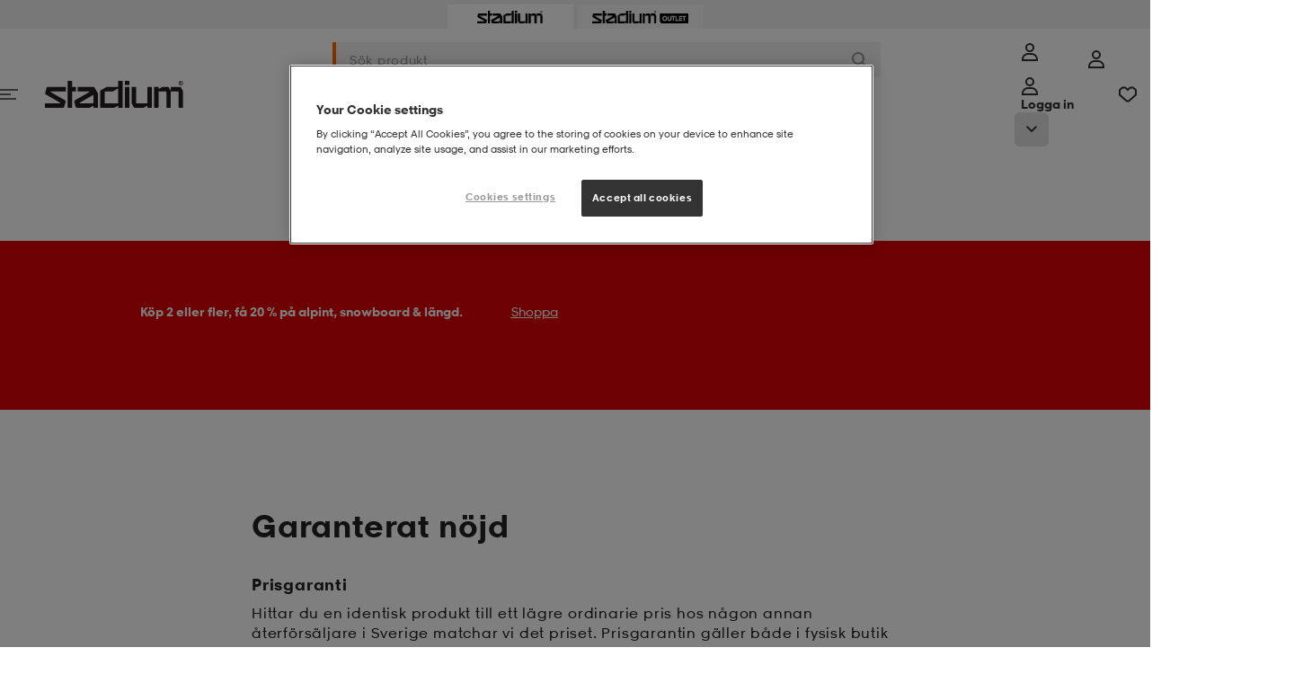

--- FILE ---
content_type: application/javascript
request_url: https://www.stadium.se/INTERSHOP/static/WFS/Stadium-SwedenB2C-Site/-/-/sv_SE/js/main.bundle.js?lastModified=1767414481309
body_size: 77972
content:
!function(){const t=document.getElementsByTagName("body"),e="(max-width:"+Stadium.Config.Breakpoints.medium.start+"rem)",i={main:"vanilla-js-dropdown",title:"vanilla-js-dropdown__title",list:"vanilla-js-dropdown__list",listWrapper:"vanilla-js-dropdown__list-wrapper",listItem:"vanilla-js-dropdown__list-item",fieldset:"vanilla-js-dropdown__fieldset",overlay:"vanilla-js-dropdown__overlay",innerWrapper:"vanilla-js-dropdown__inner-wrapper",keyboardNav:"kb-nav",keyboardNavItem:"kb-nav__item",mobileDropdownDialog:"vanilla-js-dropdown__mobile-dropdown-dialog"},n={itemSelected:"vanilla-js-dropdown--item-selected",selected:"vanilla-js-dropdown--is-selected",open:"vanilla-js-dropdown--is-open",listWrapperOpen:"vanilla-js-dropdown--list-wrapper-open",nativeSelect:"vanilla-js-dropdown--native",initialized:"vanilla-js-dropdown--initialized"};class s{constructor(t){this.onDocumentClick=this.onDocumentClick.bind(this),this.onClick=this.onClick.bind(this),this.onClickListWrapper=this.onClickListWrapper.bind(this),this.onChange=this.onChange.bind(this),this.close=this.close.bind(this),this.mediaQueryCallback=this.mediaQueryCallback.bind(this),this.onTransitionEnd=this.onTransitionEnd.bind(this),this.el="string"==typeof t?document.getElementById(t):t,this.init(),this.addEventListeners(),this.setupMediaQuery()}init(){this.selectOptions=this.el.options,this.selectContainer=document.createElement("div"),this.selectContainer.classList.add(i.main),this.el.setAttribute("tabindex",-1),this.el.id&&(this.selectContainer.id="custom-"+this.el.id),this.getDataAttributes(this.selectContainer,this.el),this.createButton(),this.createList(),this.createListWrapper(),this.appendListItems(),this.list.appendChild(this.innerWrapper),this.listWrapper.appendChild(this.list),this.selectContainer.appendChild(this.button),this.selectContainer.appendChild(this.listWrapper),this.el.parentNode.insertBefore(this.selectContainer,this.el.nextSibling),this.el.classList.add(n.nativeSelect),this.el.classList.add(n.initialized),this.createOverlay(),this.dialog=document.createElement("dialog"),this.dialog.classList.add(i.mobileDropdownDialog),dialogPolyfill.registerDialog(this.dialog)}createButton(){this.button=document.createElement("button"),this.button.setAttribute("type","button"),this.button.setAttribute("data-test-id","dropdown-title"),this.button.className=i.title,this.selectOptions&&this.selectOptions.length&&(this.button.textContent=this.selectOptions[0].textContent.trim())}createListWrapper(){this.listWrapper=document.createElement("div"),this.listWrapper.classList.add(i.listWrapper),this.listWrapper.classList.add(i.keyboardNav),this.listWrapper.setAttribute("tabindex",-1)}createList(){this.list=document.createElement("div"),this.list.className=i.list,this.list.setAttribute("tabindex",-1)}appendListItems(){if(this.innerWrapper=document.createElement("ul"),this.innerWrapper.className=i.innerWrapper,this.selectOptions)for(let t=0;t<this.selectOptions.length;t++){const e=document.createElement("li");e.classList.add(i.listItem),e.classList.add(i.keyboardNavItem),e.innerText=this.selectOptions[t].textContent.trim().replace("\n"," "),e.setAttribute("tabindex",-1),this.getDataAttributes(e,this.selectOptions[t]),e.setAttribute("data-value",this.selectOptions[t].value),e.className=e.className+" "+this.selectOptions[t].className,null!==this.selectOptions[t].getAttribute("disabled")?e.setAttribute("data-disabled",!0):e.setAttribute("data-index",t),this.el.selectedIndex===t&&(e.classList.add(n.itemSelected),this.button.textContent=this.selectOptions[t].textContent.trim().replace("\n"," ")),this.innerWrapper.appendChild(e)}}createOverlay(){this.overlay=document.createElement("div"),this.overlay.classList.add(i.overlay),this.listWrapper.appendChild(this.overlay)}setupMediaQuery(){this.mediaQuery=window.matchMedia(e),this.toggleDocumentClick(),this.mediaQuery.addListener(this.mediaQueryCallback)}mediaQueryCallback(){this.toggleDocumentClick(),this.appendListWrapperToContainer(),this.closeMobile(),this.close()}toggleDocumentClick(){this.mediaQuery.matches?document.removeEventListener("click",this.onDocumentClick):document.addEventListener("click",this.onDocumentClick)}getDataAttributes(t,e){const i=new RegExp("^data-(?!(js-module)).+");for(let n=0;n<e.attributes.length;n++){const s=e.attributes[n];s.name.match(i)&&t.setAttribute(s.name,s.value)}}addEventListeners(){this.selectContainer.addEventListener("click",this.onClick),this.listWrapper.addEventListener("click",this.onClickListWrapper),this.el.addEventListener("change",this.onChange),this.overlay.addEventListener("click",this.close),this.list.addEventListener("transitionend",this.onTransitionEnd)}removeEventListeners(){this.selectContainer.removeEventListener("click",this.onClick),this.listWrapper.removeEventListener("click",this.onClickListWrapper),this.el.removeEventListener("change",this.onChange),this.overlay.removeEventListener("click",this.close),this.list.removeEventListener("transitionend",this.onTransitionEnd)}destroy(){this.removeEventListeners(),this.dialog.remove(),this.selectContainer.remove()}onDocumentClick(t){this.selectContainer.contains(t.target)||this.close()}onClick(t){t.preventDefault(),t.target.className!==i.title||this.el.disabled||this.toggle()}onClickListWrapper(t){t.preventDefault;const e=t.target;if("LI"===e.tagName&&null===e.getAttribute("data-disabled")){this.selectContainer.querySelector("."+i.title).textContent=e.textContent.trim(),this.el.options.selectedIndex=e.getAttribute("data-index");let t=this.innerWrapper.querySelectorAll("li");for(let e=0;e<t.length;e++)t[e].classList.remove(n.itemSelected);e.classList.add(n.itemSelected);const s=new CustomEvent("change",{bubbles:!0});this.el.dispatchEvent(s),this.close()}}onChange(t){const e=t.target,s=e.selectedIndex;-1!==s&&(this.selectContainer.querySelector("."+i.title).textContent=e.options[s].textContent.trim()),this.el.classList.add(n.selected),this.selectContainer.classList.add(n.selected)}hasSelectedOption(){return-1!==this.el.selectedIndex&&!this.el.querySelectorAll("option")[this.el.selectedIndex].disabled}toggle(){this.selectContainer.classList.contains(n.open)?this.close():this.open()}open(){if(!this.selectContainer.classList.contains(n.open)){const t=new CustomEvent("open",{bubbles:!0});this.isOpen=!0,this.selectContainer.classList.add(n.open),this.mediaQuery.matches&&(this.appendListWrapperToBody(),this.disableScroll()),this.el.dispatchEvent(t)}}close(){if(this.selectContainer.classList.contains(n.open)){const t=new CustomEvent("close",{bubbles:!0});this.isOpen=!1,this.selectContainer.classList.remove(n.open),this.mediaQuery.matches&&(this.innerWrapper.offsetHeight,this.closeMobile()),this.el.dispatchEvent(t)}}appendListWrapperToBody(){this.dialog.appendChild(this.listWrapper),t[0].appendChild(this.dialog),this.dialog.showModal(),this.innerWrapper.offsetHeight,this.listWrapper.classList.add(n.listWrapperOpen)}onTransitionEnd(){this.mediaQuery.matches&&!this.isOpen&&this.appendListWrapperToContainer()}appendListWrapperToContainer(){this.dialog.removeAttribute("open"),this.selectContainer.appendChild(this.listWrapper),this.dialog.remove()}closeMobile(){this.listWrapper.classList.remove(n.listWrapperOpen),this.enableScroll()}disableScroll(){const t=new Event("body:scroll:disable");document.dispatchEvent(t)}enableScroll(){const t=new Event("body:scroll:enable");document.dispatchEvent(t)}setSelected(){this.el.classList.add(n.selected),this.selectContainer.classList.add(n.selected)}setSelectedItem(t){this.selectContainer.querySelector("."+i.title).textContent=this.el.options[t].textContent.trim();const e=this.innerWrapper.querySelectorAll("li");for(let t=0;t<e.length;t++)e[t].classList.remove(n.itemSelected);e[t].classList.add(n.itemSelected)}setSelectedIndex(t){this.el.selectedIndex=t;const e=-1===t?0:t;this.setSelectedItem(e),this.setSelected()}reset(){this.setSelectedIndex(-1),this.el.classList.remove(n.selected),this.selectContainer.classList.remove(n.selected)}}window.CustomSelect=s}();var registerFocusRestoreDialog=function(){if(!window.WeakMap||!window.MutationObserver)return function(){};var t=new WeakMap,e=null;return document.addEventListener("focusout",(function(t){e=t.target}),!0),function(i){if("dialog"!==i.localName)throw new Error("Failed to upgrade focus on dialog: The element is not a dialog.");if(!t.has(i)){t.set(i,null);var n=i.showModal;i.showModal=function(){var s=document.activeElement;s!==document&&s!==document.body||(s=e),t.set(i,s),n.call(this)},new MutationObserver((function(){setTimeout((function(){i.hasAttribute("open")||t.set(i,null)}),1)})).observe(i,{attributes:!0,attributeFilter:["open"]}),i.addEventListener("close",(function(e){if(!i.hasAttribute("open")){var n=t.get(i);if(document.contains(n)){var s=document.activeElement;n.focus(),document.activeElement!==n&&s.focus()}n=null}}))}}}();
/*! kjua v0.9.0 - https://larsjung.de/kjua/ */!function(t,e){"object"==typeof exports&&"object"==typeof module?module.exports=e():"function"==typeof define&&define.amd?define("kjua",[],e):"object"==typeof exports?exports.kjua=e():t.kjua=e()}("undefined"!=typeof self?self:this,(function(){return i={},t.m=e=[function(t,e,i){function n(t){var e=Object.assign({},s,t),i=o(e.text,e.ecLevel,e.minVersion,e.quiet);return"svg"===e.render?r(i,e):a(i,e,"image"===e.render)}var s=i(1),o=i(2),a=i(4),r=i(8);t.exports=n;try{jQuery.fn.kjua=function(t){return this.each((function(e,i){return i.appendChild(n(t))}))}}catch(t){}},function(t,e){t.exports={render:"image",crisp:!0,minVersion:1,ecLevel:"L",size:200,ratio:null,fill:"#333",back:"#fff",text:"no text",rounded:0,quiet:0,mode:"plain",mSize:30,mPosX:50,mPosY:50,label:"no label",fontname:"sans",fontcolor:"#333",image:null}},function(t,e,i){function n(t){return(n="function"==typeof Symbol&&"symbol"==typeof Symbol.iterator?function(t){return typeof t}:function(t){return t&&"function"==typeof Symbol&&t.constructor===Symbol&&t!==Symbol.prototype?"symbol":typeof t})(t)}var s=/code length overflow/i,o=i(3);o.stringToBytes=o.stringToBytesFuncs["UTF-8"],t.exports=function(t,e,i,a){var r,l=3<arguments.length&&void 0!==a?a:0,d=function(t,e,i){for(var a=2<arguments.length&&void 0!==i?i:1,r=a=Math.max(1,a);r<=40;r+=1)try{var l=function(){var i=o(r,e);i.addData(t),i.make();var n=i.getModuleCount();return{v:{text:t,level:e,version:r,module_count:n,is_dark:function(t,e){return 0<=t&&t<n&&0<=e&&e<n&&i.isDark(t,e)}}}}();if("object"===n(l))return l.v}catch(t){if(!(r<40&&s.test(t)))throw new Error(t)}return null}(0<arguments.length&&void 0!==t?t:"",1<arguments.length&&void 0!==e?e:"L",2<arguments.length&&void 0!==i?i:1);return d&&(r=d.is_dark,d.module_count+=2*l,d.is_dark=function(t,e){return r(t-l,e-l)}),d}},function(t,e,i){var n,s,o=function(){function t(t,e){function i(t,e){l=function(t){for(var e=new Array(t),i=0;i<t;i+=1){e[i]=new Array(t);for(var n=0;n<t;n+=1)e[i][n]=null}return e}(d=4*o+17),$(0,0),$(d-7,0),$(0,d-7),E(),b(),k(t,e),7<=o&&y(t),null==c&&(c=L(o,a,S)),I(c,e)}var o=t,a=n[e],l=null,d=0,c=null,S=[],C={},$=function(t,e){for(var i=-1;i<=7;i+=1)if(!(t+i<=-1||d<=t+i))for(var n=-1;n<=7;n+=1)e+n<=-1||d<=e+n||(l[t+i][e+n]=0<=i&&i<=6&&(0==n||6==n)||0<=n&&n<=6&&(0==i||6==i)||2<=i&&i<=4&&2<=n&&n<=4)},b=function(){for(var t=8;t<d-8;t+=1)null==l[t][6]&&(l[t][6]=t%2==0);for(var e=8;e<d-8;e+=1)null==l[6][e]&&(l[6][e]=e%2==0)},E=function(){for(var t=s.getPatternPosition(o),e=0;e<t.length;e+=1)for(var i=0;i<t.length;i+=1){var n=t[e],a=t[i];if(null==l[n][a])for(var r=-2;r<=2;r+=1)for(var d=-2;d<=2;d+=1)l[n+r][a+d]=-2==r||2==r||-2==d||2==d||0==r&&0==d}},y=function(t){for(var e=s.getBCHTypeNumber(o),i=0;i<18;i+=1){var n=!t&&1==(e>>i&1);l[Math.floor(i/3)][i%3+d-8-3]=n}for(i=0;i<18;i+=1)n=!t&&1==(e>>i&1),l[i%3+d-8-3][Math.floor(i/3)]=n},k=function(t,e){for(var i=a<<3|e,n=s.getBCHTypeInfo(i),o=0;o<15;o+=1){var r=!t&&1==(n>>o&1);o<6?l[o][8]=r:o<8?l[o+1][8]=r:l[d-15+o][8]=r}for(o=0;o<15;o+=1)r=!t&&1==(n>>o&1),o<8?l[8][d-o-1]=r:o<9?l[8][15-o-1+1]=r:l[8][15-o-1]=r;l[d-8][8]=!t},I=function(t,e){for(var i=-1,n=d-1,o=7,a=0,r=s.getMaskFunction(e),c=d-1;0<c;c-=2)for(6==c&&--c;;){for(var h,u=0;u<2;u+=1)null==l[n][c-u]&&(h=!1,a<t.length&&(h=1==(t[a]>>>o&1)),r(n,c-u)&&(h=!h),l[n][c-u]=h,-1==--o&&(a+=1,o=7));if((n+=i)<0||d<=n){n-=i,i=-i;break}}},L=function(t,e,i){for(var n=h.getRSBlocks(t,e),o=u(),a=0;a<i.length;a+=1){var l=i[a];o.put(l.getMode(),4),o.put(l.getLength(),s.getLengthInBits(l.getMode(),t)),l.write(o)}var d=0;for(a=0;a<n.length;a+=1)d+=n[a].dataCount;if(o.getLengthInBits()>8*d)throw"code length overflow. ("+o.getLengthInBits()+">"+8*d+")";for(o.getLengthInBits()+4<=8*d&&o.put(0,4);o.getLengthInBits()%8!=0;)o.putBit(!1);for(;!(o.getLengthInBits()>=8*d||(o.put(236,8),o.getLengthInBits()>=8*d));)o.put(17,8);return function(t,e){for(var i=0,n=0,o=0,a=new Array(e.length),l=new Array(e.length),d=0;d<e.length;d+=1){var c=e[d].dataCount,h=e[d].totalCount-c;n=Math.max(n,c),o=Math.max(o,h);a[d]=new Array(c);for(var u=0;u<a[d].length;u+=1)a[d][u]=255&t.getBuffer()[u+i];i+=c;var m=s.getErrorCorrectPolynomial(h),p=r(a[d],m.getLength()-1).mod(m);for(l[d]=new Array(m.getLength()-1),u=0;u<l[d].length;u+=1){var f=u+p.getLength()-l[d].length;l[d][u]=0<=f?p.getAt(f):0}}var g=0;for(u=0;u<e.length;u+=1)g+=e[u].totalCount;var S=new Array(g),v=0;for(u=0;u<n;u+=1)for(d=0;d<e.length;d+=1)u<a[d].length&&(S[v]=a[d][u],v+=1);for(u=0;u<o;u+=1)for(d=0;d<e.length;d+=1)u<l[d].length&&(S[v]=l[d][u],v+=1);return S}(o,n)};C.addData=function(t,e){var i=null;switch(e=e||"Byte"){case"Numeric":i=m(t);break;case"Alphanumeric":i=p(t);break;case"Byte":i=f(t);break;case"Kanji":i=g(t);break;default:throw"mode:"+e}S.push(i),c=null},C.isDark=function(t,e){if(t<0||d<=t||e<0||d<=e)throw t+","+e;return l[t][e]},C.getModuleCount=function(){return d},C.make=function(){if(o<1){for(var t=1;t<40;t++){for(var e=h.getRSBlocks(t,a),n=u(),r=0;r<S.length;r++){var l=S[r];n.put(l.getMode(),4),n.put(l.getLength(),s.getLengthInBits(l.getMode(),t)),l.write(n)}var d=0;for(r=0;r<e.length;r++)d+=e[r].dataCount;if(n.getLengthInBits()<=8*d)break}o=t}i(!1,function(){for(var t=0,e=0,n=0;n<8;n+=1){i(!0,n);var o=s.getLostPoint(C);(0==n||o<t)&&(t=o,e=n)}return e}())},C.createTableTag=function(t,e){t=t||2;var i="";i+='<table style="',i+=" border-width: 0px; border-style: none;",i+=" border-collapse: collapse;",i+=" padding: 0px; margin: "+(e=void 0===e?4*t:e)+"px;",i+='">',i+="<tbody>";for(var n=0;n<C.getModuleCount();n+=1){i+="<tr>";for(var s=0;s<C.getModuleCount();s+=1)i+='<td style="',i+=" border-width: 0px; border-style: none;",i+=" border-collapse: collapse;",i+=" padding: 0px; margin: 0px;",i+=" width: "+t+"px;",i+=" height: "+t+"px;",i+=" background-color: ",i+=C.isDark(n,s)?"#000000":"#ffffff",i+=";",i+='"/>';i+="</tr>"}return(i+="</tbody>")+"</table>"},C.createSvgTag=function(t,e,i,n){var s={};"object"==typeof arguments[0]&&(t=(s=arguments[0]).cellSize,e=s.margin,i=s.alt,n=s.title),t=t||2,e=void 0===e?4*t:e,(i="string"==typeof i?{text:i}:i||{}).text=i.text||null,i.id=i.text?i.id||"qrcode-description":null,(n="string"==typeof n?{text:n}:n||{}).text=n.text||null,n.id=n.text?n.id||"qrcode-title":null;var o,a,r,l=C.getModuleCount()*t+2*e,d="",c="l"+t+",0 0,"+t+" -"+t+",0 0,-"+t+"z ";for(d+='<svg version="1.1" xmlns="http://www.w3.org/2000/svg"',d+=s.scalable?"":' width="'+l+'px" height="'+l+'px"',d+=' viewBox="0 0 '+l+" "+l+'" ',d+=' preserveAspectRatio="xMinYMin meet"',d+=n.text||i.text?' role="img" aria-labelledby="'+_([n.id,i.id].join(" ").trim())+'"':"",d+=">",d+=n.text?'<title id="'+_(n.id)+'">'+_(n.text)+"</title>":"",d+=i.text?'<description id="'+_(i.id)+'">'+_(i.text)+"</description>":"",d+='<rect width="100%" height="100%" fill="white" cx="0" cy="0"/>',d+='<path d="',a=0;a<C.getModuleCount();a+=1)for(r=a*t+e,o=0;o<C.getModuleCount();o+=1)C.isDark(a,o)&&(d+="M"+(o*t+e)+","+r+c);return(d+='" stroke="transparent" fill="black"/>')+"</svg>"},C.createDataURL=function(t,e){t=t||2,e=void 0===e?4*t:e;var i=C.getModuleCount()*t+2*e,n=e,s=i-e;return v(i,i,(function(e,i){if(n<=e&&e<s&&n<=i&&i<s){var o=Math.floor((e-n)/t),a=Math.floor((i-n)/t);return C.isDark(a,o)?0:1}return 1}))},C.createImgTag=function(t,e,i){t=t||2,e=void 0===e?4*t:e;var n=C.getModuleCount()*t+2*e,s="";return s+="<img",s+=' src="',s+=C.createDataURL(t,e),s+='"',s+=' width="',s+=n,s+='"',s+=' height="',s+=n,s+='"',i&&(s+=' alt="',s+=_(i),s+='"'),s+"/>"};var _=function(t){for(var e="",i=0;i<t.length;i+=1){var n=t.charAt(i);switch(n){case"<":e+="&lt;";break;case">":e+="&gt;";break;case"&":e+="&amp;";break;case'"':e+="&quot;";break;default:e+=n}}return e};return C.createASCII=function(t,e){if((t=t||1)<2)return function(t){t=void 0===t?2:t;for(var e,i,n,s,o=+C.getModuleCount()+2*t,a=t,r=o-t,l={"██":"█","█ ":"▀"," █":"▄","  ":" "},d={"██":"▀","█ ":"▀"," █":" ","  ":" "},c="",h=0;h<o;h+=2){for(i=Math.floor(h-a),n=Math.floor(h+1-a),e=0;e<o;e+=1)s="█",a<=e&&e<r&&a<=h&&h<r&&C.isDark(i,Math.floor(e-a))&&(s=" "),a<=e&&e<r&&a<=h+1&&h+1<r&&C.isDark(n,Math.floor(e-a))?s+=" ":s+="█",c+=t<1&&r<=h+1?d[s]:l[s];c+="\n"}return o%2&&0<t?c.substring(0,c.length-o-1)+Array(1+o).join("▀"):c.substring(0,c.length-1)}(e);--t,e=void 0===e?2*t:e;for(var i,n,s,o=C.getModuleCount()*t+2*e,a=e,r=o-e,l=Array(t+1).join("██"),d=Array(t+1).join("  "),c="",h="",u=0;u<o;u+=1){for(n=Math.floor((u-a)/t),h="",i=0;i<o;i+=1)s=1,a<=i&&i<r&&a<=u&&u<r&&C.isDark(n,Math.floor((i-a)/t))&&(s=0),h+=s?l:d;for(n=0;n<t;n+=1)c+=h+"\n"}return c.substring(0,c.length-1)},C.renderTo2dContext=function(t,e){e=e||2;for(var i=C.getModuleCount(),n=0;n<i;n++)for(var s=0;s<i;s++)t.fillStyle=C.isDark(n,s)?"black":"white",t.fillRect(n*e,s*e,e,e)},C}t.stringToBytes=(t.stringToBytesFuncs={default:function(t){for(var e=[],i=0;i<t.length;i+=1){var n=t.charCodeAt(i);e.push(255&n)}return e}}).default,t.createStringToBytes=function(t,e){var i=function(){function i(){var t=n.read();if(-1==t)throw"eof";return t}for(var n=S(t),s=0,o={};;){var a=n.read();if(-1==a)break;var r=i(),l=i()<<8|i();o[String.fromCharCode(a<<8|r)]=l,s+=1}if(s!=e)throw s+" != "+e;return o}(),n="?".charCodeAt(0);return function(t){for(var e=[],s=0;s<t.length;s+=1){var o,a=t.charCodeAt(s);a<128?e.push(a):"number"==typeof(o=i[t.charAt(s)])?(255&o)==o?e.push(o):(e.push(o>>>8),e.push(255&o)):e.push(n)}return e}};var e,i,n={L:1,M:0,Q:3,H:2},s=(e=[[],[6,18],[6,22],[6,26],[6,30],[6,34],[6,22,38],[6,24,42],[6,26,46],[6,28,50],[6,30,54],[6,32,58],[6,34,62],[6,26,46,66],[6,26,48,70],[6,26,50,74],[6,30,54,78],[6,30,56,82],[6,30,58,86],[6,34,62,90],[6,28,50,72,94],[6,26,50,74,98],[6,30,54,78,102],[6,28,54,80,106],[6,32,58,84,110],[6,30,58,86,114],[6,34,62,90,118],[6,26,50,74,98,122],[6,30,54,78,102,126],[6,26,52,78,104,130],[6,30,56,82,108,134],[6,34,60,86,112,138],[6,30,58,86,114,142],[6,34,62,90,118,146],[6,30,54,78,102,126,150],[6,24,50,76,102,128,154],[6,28,54,80,106,132,158],[6,32,58,84,110,136,162],[6,26,54,82,110,138,166],[6,30,58,86,114,142,170]],(i={}).getBCHTypeInfo=function(t){for(var e=t<<10;0<=o(e)-o(1335);)e^=1335<<o(e)-o(1335);return 21522^(t<<10|e)},i.getBCHTypeNumber=function(t){for(var e=t<<12;0<=o(e)-o(7973);)e^=7973<<o(e)-o(7973);return t<<12|e},i.getPatternPosition=function(t){return e[t-1]},i.getMaskFunction=function(t){switch(t){case 0:return function(t,e){return(t+e)%2==0};case 1:return function(t,e){return t%2==0};case 2:return function(t,e){return e%3==0};case 3:return function(t,e){return(t+e)%3==0};case 4:return function(t,e){return(Math.floor(t/2)+Math.floor(e/3))%2==0};case 5:return function(t,e){return t*e%2+t*e%3==0};case 6:return function(t,e){return(t*e%2+t*e%3)%2==0};case 7:return function(t,e){return(t*e%3+(t+e)%2)%2==0};default:throw"bad maskPattern:"+t}},i.getErrorCorrectPolynomial=function(t){for(var e=r([1],0),i=0;i<t;i+=1)e=e.multiply(r([1,a.gexp(i)],0));return e},i.getLengthInBits=function(t,e){if(1<=e&&e<10)switch(t){case 1:return 10;case 2:return 9;case 4:case 8:return 8;default:throw"mode:"+t}else if(e<27)switch(t){case 1:return 12;case 2:return 11;case 4:return 16;case 8:return 10;default:throw"mode:"+t}else{if(!(e<41))throw"type:"+e;switch(t){case 1:return 14;case 2:return 13;case 4:return 16;case 8:return 12;default:throw"mode:"+t}}},i.getLostPoint=function(t){for(var e=t.getModuleCount(),i=0,n=0;n<e;n+=1)for(var s=0;s<e;s+=1){for(var o=0,a=t.isDark(n,s),r=-1;r<=1;r+=1)if(!(n+r<0||e<=n+r))for(var l=-1;l<=1;l+=1)s+l<0||e<=s+l||0==r&&0==l||a==t.isDark(n+r,s+l)&&(o+=1);5<o&&(i+=3+o-5)}for(n=0;n<e-1;n+=1)for(s=0;s<e-1;s+=1){var d=0;t.isDark(n,s)&&(d+=1),t.isDark(n+1,s)&&(d+=1),t.isDark(n,s+1)&&(d+=1),t.isDark(n+1,s+1)&&(d+=1),0!=d&&4!=d||(i+=3)}for(n=0;n<e;n+=1)for(s=0;s<e-6;s+=1)t.isDark(n,s)&&!t.isDark(n,s+1)&&t.isDark(n,s+2)&&t.isDark(n,s+3)&&t.isDark(n,s+4)&&!t.isDark(n,s+5)&&t.isDark(n,s+6)&&(i+=40);for(s=0;s<e;s+=1)for(n=0;n<e-6;n+=1)t.isDark(n,s)&&!t.isDark(n+1,s)&&t.isDark(n+2,s)&&t.isDark(n+3,s)&&t.isDark(n+4,s)&&!t.isDark(n+5,s)&&t.isDark(n+6,s)&&(i+=40);var c=0;for(s=0;s<e;s+=1)for(n=0;n<e;n+=1)t.isDark(n,s)&&(c+=1);return i+Math.abs(100*c/e/e-50)/5*10},i);function o(t){for(var e=0;0!=t;)e+=1,t>>>=1;return e}var a=function(){for(var t=new Array(256),e=new Array(256),i=0;i<8;i+=1)t[i]=1<<i;for(i=8;i<256;i+=1)t[i]=t[i-4]^t[i-5]^t[i-6]^t[i-8];for(i=0;i<255;i+=1)e[t[i]]=i;return{glog:function(t){if(t<1)throw"glog("+t+")";return e[t]},gexp:function(e){for(;e<0;)e+=255;for(;256<=e;)e-=255;return t[e]}}}();function r(t,e){if(void 0===t.length)throw t.length+"/"+e;var i=function(){for(var i=0;i<t.length&&0==t[i];)i+=1;for(var n=new Array(t.length-i+e),s=0;s<t.length-i;s+=1)n[s]=t[s+i];return n}(),n={getAt:function(t){return i[t]},getLength:function(){return i.length},multiply:function(t){for(var e=new Array(n.getLength()+t.getLength()-1),i=0;i<n.getLength();i+=1)for(var s=0;s<t.getLength();s+=1)e[i+s]^=a.gexp(a.glog(n.getAt(i))+a.glog(t.getAt(s)));return r(e,0)},mod:function(t){if(n.getLength()-t.getLength()<0)return n;for(var e=a.glog(n.getAt(0))-a.glog(t.getAt(0)),i=new Array(n.getLength()),s=0;s<n.getLength();s+=1)i[s]=n.getAt(s);for(s=0;s<t.getLength();s+=1)i[s]^=a.gexp(a.glog(t.getAt(s))+e);return r(i,0).mod(t)}};return n}function l(){var t=[],e={writeByte:function(e){t.push(255&e)},writeShort:function(t){e.writeByte(t),e.writeByte(t>>>8)},writeBytes:function(t,i,n){i=i||0,n=n||t.length;for(var s=0;s<n;s+=1)e.writeByte(t[s+i])},writeString:function(t){for(var i=0;i<t.length;i+=1)e.writeByte(t.charCodeAt(i))},toByteArray:function(){return t},toString:function(){var e="";e+="[";for(var i=0;i<t.length;i+=1)0<i&&(e+=","),e+=t[i];return e+"]"}};return e}var d,c,h=(d=[[1,26,19],[1,26,16],[1,26,13],[1,26,9],[1,44,34],[1,44,28],[1,44,22],[1,44,16],[1,70,55],[1,70,44],[2,35,17],[2,35,13],[1,100,80],[2,50,32],[2,50,24],[4,25,9],[1,134,108],[2,67,43],[2,33,15,2,34,16],[2,33,11,2,34,12],[2,86,68],[4,43,27],[4,43,19],[4,43,15],[2,98,78],[4,49,31],[2,32,14,4,33,15],[4,39,13,1,40,14],[2,121,97],[2,60,38,2,61,39],[4,40,18,2,41,19],[4,40,14,2,41,15],[2,146,116],[3,58,36,2,59,37],[4,36,16,4,37,17],[4,36,12,4,37,13],[2,86,68,2,87,69],[4,69,43,1,70,44],[6,43,19,2,44,20],[6,43,15,2,44,16],[4,101,81],[1,80,50,4,81,51],[4,50,22,4,51,23],[3,36,12,8,37,13],[2,116,92,2,117,93],[6,58,36,2,59,37],[4,46,20,6,47,21],[7,42,14,4,43,15],[4,133,107],[8,59,37,1,60,38],[8,44,20,4,45,21],[12,33,11,4,34,12],[3,145,115,1,146,116],[4,64,40,5,65,41],[11,36,16,5,37,17],[11,36,12,5,37,13],[5,109,87,1,110,88],[5,65,41,5,66,42],[5,54,24,7,55,25],[11,36,12,7,37,13],[5,122,98,1,123,99],[7,73,45,3,74,46],[15,43,19,2,44,20],[3,45,15,13,46,16],[1,135,107,5,136,108],[10,74,46,1,75,47],[1,50,22,15,51,23],[2,42,14,17,43,15],[5,150,120,1,151,121],[9,69,43,4,70,44],[17,50,22,1,51,23],[2,42,14,19,43,15],[3,141,113,4,142,114],[3,70,44,11,71,45],[17,47,21,4,48,22],[9,39,13,16,40,14],[3,135,107,5,136,108],[3,67,41,13,68,42],[15,54,24,5,55,25],[15,43,15,10,44,16],[4,144,116,4,145,117],[17,68,42],[17,50,22,6,51,23],[19,46,16,6,47,17],[2,139,111,7,140,112],[17,74,46],[7,54,24,16,55,25],[34,37,13],[4,151,121,5,152,122],[4,75,47,14,76,48],[11,54,24,14,55,25],[16,45,15,14,46,16],[6,147,117,4,148,118],[6,73,45,14,74,46],[11,54,24,16,55,25],[30,46,16,2,47,17],[8,132,106,4,133,107],[8,75,47,13,76,48],[7,54,24,22,55,25],[22,45,15,13,46,16],[10,142,114,2,143,115],[19,74,46,4,75,47],[28,50,22,6,51,23],[33,46,16,4,47,17],[8,152,122,4,153,123],[22,73,45,3,74,46],[8,53,23,26,54,24],[12,45,15,28,46,16],[3,147,117,10,148,118],[3,73,45,23,74,46],[4,54,24,31,55,25],[11,45,15,31,46,16],[7,146,116,7,147,117],[21,73,45,7,74,46],[1,53,23,37,54,24],[19,45,15,26,46,16],[5,145,115,10,146,116],[19,75,47,10,76,48],[15,54,24,25,55,25],[23,45,15,25,46,16],[13,145,115,3,146,116],[2,74,46,29,75,47],[42,54,24,1,55,25],[23,45,15,28,46,16],[17,145,115],[10,74,46,23,75,47],[10,54,24,35,55,25],[19,45,15,35,46,16],[17,145,115,1,146,116],[14,74,46,21,75,47],[29,54,24,19,55,25],[11,45,15,46,46,16],[13,145,115,6,146,116],[14,74,46,23,75,47],[44,54,24,7,55,25],[59,46,16,1,47,17],[12,151,121,7,152,122],[12,75,47,26,76,48],[39,54,24,14,55,25],[22,45,15,41,46,16],[6,151,121,14,152,122],[6,75,47,34,76,48],[46,54,24,10,55,25],[2,45,15,64,46,16],[17,152,122,4,153,123],[29,74,46,14,75,47],[49,54,24,10,55,25],[24,45,15,46,46,16],[4,152,122,18,153,123],[13,74,46,32,75,47],[48,54,24,14,55,25],[42,45,15,32,46,16],[20,147,117,4,148,118],[40,75,47,7,76,48],[43,54,24,22,55,25],[10,45,15,67,46,16],[19,148,118,6,149,119],[18,75,47,31,76,48],[34,54,24,34,55,25],[20,45,15,61,46,16]],(c={}).getRSBlocks=function(t,e){var i=function(t,e){switch(e){case n.L:return d[4*(t-1)+0];case n.M:return d[4*(t-1)+1];case n.Q:return d[4*(t-1)+2];case n.H:return d[4*(t-1)+3];default:return}}(t,e);if(void 0===i)throw"bad rs block @ typeNumber:"+t+"/errorCorrectionLevel:"+e;for(var s,o,a=i.length/3,r=[],l=0;l<a;l+=1)for(var c=i[3*l+0],h=i[3*l+1],u=i[3*l+2],m=0;m<c;m+=1)r.push((s=u,o=void 0,(o={}).totalCount=h,o.dataCount=s,o));return r},c),u=function(){var t=[],e=0,i={getBuffer:function(){return t},getAt:function(e){var i=Math.floor(e/8);return 1==(t[i]>>>7-e%8&1)},put:function(t,e){for(var n=0;n<e;n+=1)i.putBit(1==(t>>>e-n-1&1))},getLengthInBits:function(){return e},putBit:function(i){var n=Math.floor(e/8);t.length<=n&&t.push(0),i&&(t[n]|=128>>>e%8),e+=1}};return i},m=function(t){var e=t,i={getMode:function(){return 1},getLength:function(t){return e.length},write:function(t){for(var i=e,s=0;s+2<i.length;)t.put(n(i.substring(s,s+3)),10),s+=3;s<i.length&&(i.length-s==1?t.put(n(i.substring(s,s+1)),4):i.length-s==2&&t.put(n(i.substring(s,s+2)),7))}},n=function(t){for(var e=0,i=0;i<t.length;i+=1)e=10*e+s(t.charAt(i));return e},s=function(t){if("0"<=t&&t<="9")return t.charCodeAt(0)-"0".charCodeAt(0);throw"illegal char :"+t};return i},p=function(t){var e=t,i={getMode:function(){return 2},getLength:function(t){return e.length},write:function(t){for(var i=e,s=0;s+1<i.length;)t.put(45*n(i.charAt(s))+n(i.charAt(s+1)),11),s+=2;s<i.length&&t.put(n(i.charAt(s)),6)}},n=function(t){if("0"<=t&&t<="9")return t.charCodeAt(0)-"0".charCodeAt(0);if("A"<=t&&t<="Z")return t.charCodeAt(0)-"A".charCodeAt(0)+10;switch(t){case" ":return 36;case"$":return 37;case"%":return 38;case"*":return 39;case"+":return 40;case"-":return 41;case".":return 42;case"/":return 43;case":":return 44;default:throw"illegal char :"+t}};return i},f=function(e){var i=t.stringToBytes(e);return{getMode:function(){return 4},getLength:function(t){return i.length},write:function(t){for(var e=0;e<i.length;e+=1)t.put(i[e],8)}}},g=function(e){var i=t.stringToBytesFuncs.SJIS;if(!i)throw"sjis not supported.";!function(){var t=i("友");if(2!=t.length||38726!=(t[0]<<8|t[1]))throw"sjis not supported."}();var n=i(e);return{getMode:function(){return 8},getLength:function(t){return~~(n.length/2)},write:function(t){for(var e=n,i=0;i+1<e.length;){var s=(255&e[i])<<8|255&e[i+1];if(33088<=s&&s<=40956)s-=33088;else{if(!(57408<=s&&s<=60351))throw"illegal char at "+(i+1)+"/"+s;s-=49472}s=192*(s>>>8&255)+(255&s),t.put(s,13),i+=2}if(i<e.length)throw"illegal char at "+(i+1)}}},S=function(t){var e=t,i=0,n=0,s=0,o={read:function(){for(;s<8;){if(i>=e.length){if(0==s)return-1;throw"unexpected end of file./"+s}var t=e.charAt(i);if(i+=1,"="==t)return s=0,-1;t.match(/^\s$/)||(n=n<<6|a(t.charCodeAt(0)),s+=6)}var o=n>>>s-8&255;return s-=8,o}},a=function(t){if(65<=t&&t<=90)return t-65;if(97<=t&&t<=122)return t-97+26;if(48<=t&&t<=57)return t-48+52;if(43==t)return 62;if(47==t)return 63;throw"c:"+t};return o},v=function(t,e,i){for(var n=function(t,e){var i=t,n=e,s=new Array(t*e),o={setPixel:function(t,e,n){s[e*i+t]=n},write:function(t){t.writeString("GIF87a"),t.writeShort(i),t.writeShort(n),t.writeByte(128),t.writeByte(0),t.writeByte(0),t.writeByte(0),t.writeByte(0),t.writeByte(0),t.writeByte(255),t.writeByte(255),t.writeByte(255),t.writeString(","),t.writeShort(0),t.writeShort(0),t.writeShort(i),t.writeShort(n),t.writeByte(0);var e=a(2);t.writeByte(2);for(var s=0;255<e.length-s;)t.writeByte(255),t.writeBytes(e,s,255),s+=255;t.writeByte(e.length-s),t.writeBytes(e,s,e.length-s),t.writeByte(0),t.writeString(";")}},a=function(t){for(var e=1<<t,i=1+(1<<t),n=t+1,o=r(),a=0;a<e;a+=1)o.add(String.fromCharCode(a));o.add(String.fromCharCode(e)),o.add(String.fromCharCode(i));var d,c,h,u=l(),m=(d=u,h=c=0,{write:function(t,e){if(t>>>e!=0)throw"length over";for(;8<=c+e;)d.writeByte(255&(t<<c|h)),e-=8-c,t>>>=8-c,c=h=0;h|=t<<c,c+=e},flush:function(){0<c&&d.writeByte(h)}});m.write(e,n);var p=0,f=String.fromCharCode(s[p]);for(p+=1;p<s.length;){var g=String.fromCharCode(s[p]);p+=1,o.contains(f+g)?f+=g:(m.write(o.indexOf(f),n),o.size()<4095&&(o.size()==1<<n&&(n+=1),o.add(f+g)),f=g)}return m.write(o.indexOf(f),n),m.write(i,n),m.flush(),u.toByteArray()},r=function(){var t={},e=0,i={add:function(n){if(i.contains(n))throw"dup key:"+n;t[n]=e,e+=1},size:function(){return e},indexOf:function(e){return t[e]},contains:function(e){return void 0!==t[e]}};return i};return o}(t,e),s=0;s<e;s+=1)for(var o=0;o<t;o+=1)n.setPixel(o,s,i(o,s));var a=l();n.write(a);for(var r=function(){function t(t){s+=String.fromCharCode(a(63&t))}var e=0,i=0,n=0,s="",o={},a=function(t){if(!(t<0)){if(t<26)return 65+t;if(t<52)return t-26+97;if(t<62)return t-52+48;if(62==t)return 43;if(63==t)return 47}throw"n:"+t};return o.writeByte=function(s){for(e=e<<8|255&s,i+=8,n+=1;6<=i;)t(e>>>i-6),i-=6},o.flush=function(){if(0<i&&(t(e<<6-i),i=e=0),n%3!=0)for(var o=3-n%3,a=0;a<o;a+=1)s+="="},o.toString=function(){return s},o}(),d=a.toByteArray(),c=0;c<d.length;c+=1)r.writeByte(d[c]);return r.flush(),"data:image/gif;base64,"+r};return t}();o.stringToBytesFuncs["UTF-8"]=function(t){return function(t){for(var e=[],i=0;i<t.length;i++){var n=t.charCodeAt(i);n<128?e.push(n):n<2048?e.push(192|n>>6,128|63&n):n<55296||57344<=n?e.push(224|n>>12,128|n>>6&63,128|63&n):(i++,n=65536+((1023&n)<<10|1023&t.charCodeAt(i)),e.push(240|n>>18,128|n>>12&63,128|n>>6&63,128|63&n))}return e}(t)},void 0===(s="function"==typeof(n=function(){return o})?n.apply(e,[]):n)||(t.exports=s)},function(t,e,i){function n(t,e,i,n,s,o){t.is_dark(s,o)&&e.rect(o*n,s*n,n,n)}function s(t,e,i){var s,o;s=e,(o=i).back&&(s.fillStyle=o.back,s.fillRect(0,0,o.size,o.size)),function(t,e,i){if(t){var s=0<i.rounded&&i.rounded<=100?a:n,o=t.module_count,r=i.size/o,l=0;i.crisp&&(r=Math.floor(r),l=Math.floor((i.size-r*o)/2)),e.translate(l,l),e.beginPath();for(var d=0;d<o;d+=1)for(var c=0;c<o;c+=1)s(t,e,i,r,d,c);e.fillStyle=i.fill,e.fill(),e.translate(-l,-l)}}(t,e,i),r(e,i)}var o=i(5),a=i(6),r=i(7);t.exports=function(t,e,i){var n=e.ratio||o.dpr,a=o.create_canvas(e.size,n),r=a.getContext("2d");return r.scale(n,n),s(t,r,e),i?o.canvas_to_img(a):a}},function(t,e){function i(t,e){return t.getAttribute(e)}function n(t,e){return Object.keys(e||{}).forEach((function(i){t.setAttribute(i,e[i])})),t}function s(t,e){return n(a.createElement(t),e)}var o=window,a=o.document,r=o.devicePixelRatio||1,l="http://www.w3.org/2000/svg";t.exports={dpr:r,SVG_NS:l,get_attr:i,create_el:s,create_svg_el:function(t,e){return n(a.createElementNS(l,t),e)},create_canvas:function(t,e){var i=s("canvas",{width:t*e,height:t*e});return i.style.width="".concat(t,"px"),i.style.height="".concat(t,"px"),i},canvas_to_img:function(t){var e=s("img",{crossOrigin:"anonymous",src:t.toDataURL("image/png"),width:i(t,"width"),height:i(t,"height")});return e.style.width=t.style.width,e.style.height=t.style.height,e}}},function(t,e){t.exports=function(t,e,i,n,s,o){var a,r,l,d,c,h,u,m,p,f,g,S,v,C,$,b,E,y,k,I,L=o*n,_=s*n,w=L+n,T=_+n,A=.005*i.rounded*n,M=t.is_dark,O=s-1,P=s+1,R=o-1,x=o+1,F=M(s,o),N=M(O,R),D=M(O,o),B=M(O,x),H=M(s,x),G=M(P,x),z=M(P,o),V=M(P,R),U=M(s,R),W=(a=e,{m:function(t,e){return a.moveTo(t,e),this},l:function(t,e){return a.lineTo(t,e),this},a:function(){return a.arcTo.apply(a,arguments),this}});F?(g=W,S=L,v=_,C=w,$=T,b=A,y=!D&&!H,k=!z&&!H,I=!z&&!U,(E=!D&&!U)?g.m(S+b,v):g.m(S,v),y?g.l(C-b,v).a(C,v,C,$,b):g.l(C,v),k?g.l(C,$-b).a(C,$,S,$,b):g.l(C,$),I?g.l(S+b,$).a(S,$,S,v,b):g.l(S,$),E?g.l(S,v+b).a(S,v,C,v,b):g.l(S,v)):(r=W,l=L,d=_,c=w,h=T,u=A,m=D&&H&&B,p=z&&H&&G,f=z&&U&&V,D&&U&&N&&r.m(l+u,d).l(l,d).l(l,d+u).a(l,d,l+u,d,u),m&&r.m(c-u,d).l(c,d).l(c,d+u).a(c,d,c-u,d,u),p&&r.m(c-u,h).l(c,h).l(c,h-u).a(c,h,c-u,h,u),f&&r.m(l+u,h).l(l,h).l(l,h-u).a(l,h,l+u,h,u))}},function(t,e){t.exports=function(t,e){var i,n,s,o,a,r,l,d,c,h,u,m=e.mode;"label"===m?function(t,e){var i=e.size,n="bold "+.01*e.mSize*i+"px "+e.fontname;t.strokeStyle=e.back,t.lineWidth=.01*e.mSize*i*.1,t.fillStyle=e.fontcolor,t.font=n;var s=t.measureText(e.label).width,o=.01*e.mSize,a=(1-s/i)*e.mPosX*.01*i,r=(1-o)*e.mPosY*.01*i+.75*e.mSize*.01*i;t.strokeText(e.label,a,r),t.fillText(e.label,a,r)}(t,e):"image"===m&&(i=t,s=(n=e).size,o=n.image.naturalWidth||1,a=n.image.naturalHeight||1,d=(1-(l=(r=.01*n.mSize)*o/a))*n.mPosX*.01*s,c=(1-r)*n.mPosY*.01*s,h=l*s,u=r*s,i.drawImage(n.image,d,c,h,u))}},function(t,e,i){var n=i(5),s=n.SVG_NS,o=n.get_attr,a=n.create_svg_el;t.exports=function(t,e){var n,r,l,d,c,h,u,m,p,f,g,S,v=e.size,C=e.mode,$=a("svg",{xmlns:s,width:v,height:v,viewBox:"0 0 ".concat(v," ").concat(v)});return $.style.width="".concat(v,"px"),$.style.height="".concat(v,"px"),e.back&&$.appendChild(a("rect",{x:0,y:0,width:v,height:v,fill:e.back})),$.appendChild(a("path",{d:function(t,e){if(!t)return"";var i={p:"",o:0},n=t.module_count,s=e.size/n;e.crisp&&(s=Math.floor(s),i.o=Math.floor((e.size-s*n)/2));for(var o,a,r,l,d,c,h,u,m,p,f,g,S,v,C,$,b,E,y,k,I,L,_,w,T,A,M,O,P,R,x,F,N,D,B,H,G,z,V,U,W,j,Q,Y=function(t){function e(t){return Math.round(10*t)/10}function i(e){return Math.round(10*e)/10+t.o}return{m:function(e,n){return t.p+="M ".concat(i(e)," ").concat(i(n)," "),this},l:function(e,n){return t.p+="L ".concat(i(e)," ").concat(i(n)," "),this},a:function(n,s,o){return t.p+="A ".concat(e(o)," ").concat(e(o)," 0 0 1 ").concat(i(n)," ").concat(i(s)," "),this}}}(i),q=0;q<n;q+=1)for(var K=0;K<n;K+=1)o=t,a=Y,R=w=_=L=I=k=y=E=b=$=C=v=S=g=f=p=m=u=h=c=void 0,M=(T=(d=K)*(r=s))+r,O=(A=(l=q)*r)+r,P=.005*e.rounded*r,x=l-1,F=l+1,N=d-1,D=d+1,B=(R=o.is_dark)(l,d),H=R(x,N),G=R(x,d),z=R(x,D),V=R(l,D),U=R(F,D),W=R(F,d),j=R(F,N),Q=R(l,N),B?(C=a,$=T,b=A,E=M,y=O,k=P,L=!G&&!V,_=!W&&!V,w=!W&&!Q,(I=!G&&!Q)?C.m($+k,b):C.m($,b),L?C.l(E-k,b).a(E,b+k,k):C.l(E,b),_?C.l(E,y-k).a(E-k,y,k):C.l(E,y),w?C.l($+k,y).a($,y-k,k):C.l($,y),I?C.l($,b+k).a($+k,b,k):C.l($,b)):(c=a,h=T,u=A,m=M,p=O,f=P,g=G&&V&&z,S=W&&V&&U,v=W&&Q&&j,G&&Q&&H&&c.m(h+f,u).l(h,u).l(h,u+f).a(h+f,u,f),g&&c.m(m,u+f).l(m,u).l(m-f,u).a(m,u+f,f),S&&c.m(m-f,p).l(m,p).l(m,p-f).a(m-f,p,f),v&&c.m(h,p-f).l(h,p).l(h+f,p).a(h,p-f,f));return i.p}(t,e),fill:e.fill})),"label"===C?function(t,e){var n=e.size,s="bold "+.01*e.mSize*n+"px "+e.fontname,o=i(5),r=e.ratio||o.dpr,l=o.create_canvas(n,r).getContext("2d");l.strokeStyle=e.back,l.lineWidth=.01*e.mSize*n*.1,l.fillStyle=e.fontcolor,l.font=s;var d=l.measureText(e.label).width,c=.01*e.mSize,h=(1-d/n)*e.mPosX*.01*n,u=(1-c)*e.mPosY*.01*n+.75*e.mSize*.01*n,m=a("text",{x:h,y:u});Object.assign(m.style,{font:s,fill:e.fontcolor,"paint-order":"stroke",stroke:e.back,"stroke-width":l.lineWidth}),m.textContent=e.label,t.appendChild(m)}($,e):"image"===C&&(n=$,l=(r=e).size,d=r.image.naturalWidth||1,c=r.image.naturalHeight||1,m=(1-(u=(h=.01*r.mSize)*d/c))*r.mPosX*.01*l,p=(1-h)*r.mPosY*.01*l,f=u*l,g=h*l,S=a("image",{href:o(r.image,"src"),x:m,y:p,width:f,height:g}),n.appendChild(S)),$}}],t.c=i,t.d=function(e,i,n){t.o(e,i)||Object.defineProperty(e,i,{enumerable:!0,get:n})},t.r=function(t){"undefined"!=typeof Symbol&&Symbol.toStringTag&&Object.defineProperty(t,Symbol.toStringTag,{value:"Module"}),Object.defineProperty(t,"__esModule",{value:!0})},t.t=function(e,i){if(1&i&&(e=t(e)),8&i)return e;if(4&i&&"object"==typeof e&&e&&e.__esModule)return e;var n=Object.create(null);if(t.r(n),Object.defineProperty(n,"default",{enumerable:!0,value:e}),2&i&&"string"!=typeof e)for(var s in e)t.d(n,s,function(t){return e[t]}.bind(null,s));return n},t.n=function(e){var i=e&&e.__esModule?function(){return e.default}:function(){return e};return t.d(i,"a",i),i},t.o=function(t,e){return Object.prototype.hasOwnProperty.call(t,e)},t.p="",t(t.s=0);function t(n){if(i[n])return i[n].exports;var s=i[n]={i:n,l:!1,exports:{}};return e[n].call(s.exports,s,s.exports,t),s.l=!0,s.exports}var e,i})),Stadium.Analytics={Track:{page:function(){"undefined"!=typeof _satellite&&_satellite.track("contentvars")},productAvailability:function(){"undefined"!=typeof _satellite&&(digitalData.ecommerce_productcheck="1",_satellite.track("productcheck"))},viewedProduct:function(){"undefined"!=typeof _satellite&&(digitalData.ecommerce_productview="1",_satellite.track("productview"))},productCheck:function(){"undefined"!=typeof _satellite&&(digitalData.ecommerce_productcheck="1",_satellite.track("productcheck"))},productColorChange:function(t){"undefined"!=typeof _satellite&&(digitalData.product.colorChanged=t.substring(6,9),_satellite.track("productcolorchange"))},productDiscountExpand:function(t){"undefined"!=typeof _satellite&&(digitalData.product.discountExpanded=t,_satellite.track("productdiscountexpand"))},productSearchClick:function(){"undefined"!=typeof _satellite&&_satellite.track("productsearchclick")},productSizeChange:function(t,e){"undefined"!=typeof _satellite&&(digitalData.product.sizeChanged={sku:t,sizeName:e},_satellite.track("productsizechange"))},productSizeGuideClick:function(){"undefined"!=typeof _satellite&&(digitalData.product.sizeGuideClicked=!0,_satellite.track("productsizeguideclick"))},productTabDescriptionClick:function(){"undefined"!=typeof _satellite&&_satellite.track("productTabDescriptionClick")},productTabFindInStoreClick:function(){"undefined"!=typeof _satellite&&_satellite.track("productTabFindInStoreClick")},productStoreSelect:function(t,e){"undefined"!=typeof _satellite&&((t||e)&&(t&&e?digitalData.product.storeSelected={city:t,store:e}:t&&(digitalData.product.storeSelected={city:t})),_satellite.track("productstoreselect"))},storeSearchClick:function(){"undefined"!=typeof _satellite&&_satellite.track("storesearchclick")},cmsSearchClick:function(){"undefined"!=typeof _satellite&&_satellite.track("cmssearchclick")},addToCart:function(t){"undefined"!=typeof _satellite&&(digitalData.product.addToBasket=t,_satellite.track("addtocart"))},form:function(t){"undefined"!=typeof _satellite&&_satellite.track(t)},login:function(){"undefined"!=typeof _satellite&&_satellite.track("login")},wishlistClick:function(t,e,i){"undefined"!=typeof _satellite&&_satellite.track("wishlistClick",{action:t,source:e,sku:i})},reviewsTabClick:function(){"undefined"!=typeof _satellite&&_satellite.track("reviewsTabClick")},reserveProductStartReservationClick:function(){"undefined"!=typeof _satellite&&_satellite.track("reserveProductStartReservationClick")},reserveProductSizeClick:function(){"undefined"!=typeof _satellite&&_satellite.track("reserveProductSizeClick")},reserveProductInputNameClick:function(){"undefined"!=typeof _satellite&&_satellite.track("reserveProductInputNameClick")},reserveProductInputPhoneClick:function(){"undefined"!=typeof _satellite&&_satellite.track("reserveProductInputPhoneClick")},reserveProductConfirmReservationClick:function(){"undefined"!=typeof _satellite&&_satellite.track("reserveProductConfirmReservationClick")},miraklAdsClick:function(t){window.T2S&&t&&t.length&&window.T2S.event("click",{adId:t})},miraklVideoViewEvent(t,e){try{window.T2S.event("videoView",{progress:t,viewId:e})}catch(t){console.error(t)}},miraklViewableImpressionEvent(t){try{window.T2S.event("viewableImpression",{viewId:t})}catch(t){console.error(t)}}}},Stadium=Stadium||{},Stadium.Actions={},Stadium.Actions.FilterActions=alt.generateActions("showFilter","hideFilter","requesting","responded"),Stadium.Actions.AddToCartActions=alt.generateActions("isProductOutOfStock","addAlpineSkiAssembly","shouldAddProductToCart","setSkiBindingAdded","setSkiServiceFlags","setSubmitButtonClicked","resetSkiServices","ecomIdRecommendation","ecomIdSizeFinderLoaded"),Stadium.Actions.ModalActions=alt.generateActions("open","closeCurrent","closeAll"),Stadium.Actions.ReserveProductActions=alt.generateActions("setStoreData"),Stadium.Actions.BasketActions=alt.generateActions("setBasketData"),Stadium.Actions.ProductListActions=alt.generateActions("setIsSearchResultPage","setProducts"),Stadium=Stadium||{},Stadium.Stores={},Stadium.Stores={},Stadium.Stores.FilterStore=function(){const t=Stadium.Actions.FilterActions;function e(){this.isFilterOpened=!1,this.filterOpenedLabel="",this.isRequesting=!1,this.bindListeners({requesting:t.REQUESTING,responded:t.RESPONDED,showFilter:t.SHOW_FILTER,hideFilter:t.HIDE_FILTER})}return $.extend(e.prototype,{requesting:function(){this.isRequesting=!0},responded:function(){this.isRequesting=!1},hideFilter:function(){this.isFilterOpened=!1,this.filterOpenedLabel=""},showFilter:function(t){this.isFilterOpened=!0,t&&(this.filterOpenedLabel=t)}}),e.displayName="FilterStore",alt.createStore(e)}(),Stadium.Stores.AddToCartStore=function(t){function e(){this.isProductOutOfStock=!1,this.alpineSkiAssemblyPostData=[],this.shouldAddProductToCart=!1,this.submitButtonClicked=!1,this.ecomId={sizeFinderLoaded:!1,recommendedSizeName:null,recommendedSku:null,masterSku:null},this.skiBindingAdded=!1,this.alpineSkiAssemblyAdded=!1,this.hasSkiBindings=!1,this.hasSkiSelector=!1,this.hasAlpineSkiAssembly=!1,this.bindListeners({handleProductOutOfStock:t.IS_PRODUCT_OUT_OF_STOCK,handleAlpineSkiAssembly:t.ADD_ALPINE_SKI_ASSEMBLY,setShouldAddProductToCart:t.SHOULD_ADD_PRODUCT_TO_CART,setSkiBindingAdded:t.SET_SKI_BINDING_ADDED,setSkiServiceFlags:t.SET_SKI_SERVICE_FLAGS,handleSubmitButton:t.SET_SUBMIT_BUTTON_CLICKED,resetSkiServices:t.RESET_SKI_SERVICES,setEcomIdRecommendation:t.ECOM_ID_RECOMMENDATION,setEcomIdSizeFinderLoaded:t.ECOM_ID_SIZE_FINDER_LOADED})}return $.extend(e.prototype,{handleProductOutOfStock:function(t){this.isProductOutOfStock=t},handleAlpineSkiAssembly:function(t){this.alpineSkiAssemblyPostData=[...t],this.shouldAddProductToCart=!0,this.alpineSkiAssemblyAdded=!0},setShouldAddProductToCart:function(){this.shouldAddProductToCart=!!this.submitButtonClicked},setSkiBindingAdded:function(){this.skiBindingAdded=!0,this.shouldAddProductToCart=!this.hasAlpineSkiAssembly},resetSkiServices:function(){this.alpineSkiAssemblyPostData=[],this.alpineSkiAssemblyAdded=!1,this.skiBindingAdded=!1,this.shouldAddProductToCart=!1,this.submitButtonClicked=!1},setSkiServiceFlags:function(t){this.hasSkiBindings=t.hasSkiBindings,this.hasSkiSelector=t.hasSkiSelector,this.hasAlpineSkiAssembly=t.hasAlpineSkiAssembly,this.hasSkiBindings||this.hasAlpineSkiAssembly||(this.shouldAddProductToCart=!0)},handleSubmitButton:function(t){this.submitButtonClicked=t},setEcomIdRecommendation:function(t){this.ecomId={...this.ecomId,recommendedSizeName:t.size,recommendedSku:t.productId}},setEcomIdSizeFinderLoaded:function(t){this.ecomId={...this.ecomId,sizeFinderLoaded:t}}}),alt.createStore(e,"AddToCartStore")}(Stadium.Actions.AddToCartActions),Stadium.Stores.ModalStore=function(t){function e(){this.currentModalId=null,this.openModalIds=[],this.bindListeners({handleOpen:t.OPEN,handleCloseCurrent:t.CLOSE_CURRENT,handleCloseAll:t.CLOSE_ALL})}return $.extend(e.prototype,{handleOpen:function(t){this.openModalIds=this.openModalIds.length?[t.modalId,...this.openModalIds]:[t.modalId],this.currentModalId=t.modalId},handleCloseCurrent:function(){const t=[...this.openModalIds],e=t.shift(),i=document.getElementById(e);i&&i.close(),this.currentModalId=t.length?t[0]:null,this.openModalIds=t},handleCloseAll:function(){const t=[...this.openModalIds];for(const e of t){document.getElementById(e).close()}this.currentModalId=null,this.openModalIds=[]}}),alt.createStore(e,"ModalStore")}(Stadium.Actions.ModalActions),Stadium.Stores.ReserveProductStore=function(t){function e(){this.store=null,this.city=null,this.storeId=null,this.bindListeners({setStoreData:t.SET_STORE_DATA})}return $.extend(e.prototype,{setStoreData:function(t){this.storeId=t.storeId,this.store=t.store,this.city=t.city}}),alt.createStore(e,"ReserveProductStore")}(Stadium.Actions.ReserveProductActions),Stadium.Stores.BasketStore=function(t){function e(){this.basket={},this.bindListeners({handleSetBasketData:t.SET_BASKET_DATA})}return $.extend(e.prototype,{handleSetBasketData:function(t){this.basket=JSON.parse(JSON.stringify(t))}}),alt.createStore(e,"BasketStore")}(Stadium.Actions.BasketActions),Stadium.Stores.ProductListStore=function(t){function e(){this.isSearchResultPage=!1,this.$products=$(),this.bindListeners({handleSetIsSearchResultPage:t.SET_IS_SEARCH_RESULT_PAGE,handleSetProducts:t.SET_PRODUCTS})}return $.extend(e.prototype,{handleSetIsSearchResultPage:function(t){this.isSearchResultPage=t},handleSetProducts:function(t){this.$products=$([...this.$products,...t])}}),alt.createStore(e,"ProductListStore")}(Stadium.Actions.ProductListActions),Stadium.HTTP={post:function(t,e){return $.post(t,e)},ajax:function(t){return $.ajax(t)},get:function(t,e){return $.get(t,e)}},Stadium.Validation=function(t){const e={MODIFIERS:{ERROR:"seamless-fieldset--error",SUCCESS:"seamless-fieldset--icon--success",NO_SUCCESS_ICON:"fieldset--no-success-icon",NO_ERROR_ICON:"fieldset--no-error-icon",FIELDSET_HAS_FOCUS:"fieldset--has-focus",INPUT_CONTAINER_HAS_FOCUS:"input-container--has-focus"},ELEMENTS:{SUBMIT:'[type="submit"]:not([data-field-novalidate])',REQUIRED:'input:not([type="hidden"], [disabled]), select:not([disabled]), textarea:not([disabled])',PLACEHOLDER:".error-placeholder",ICON:"seamless-fieldset--error__icon",SUCCESS_ICON:"seamless-fieldset--success__icon",INPUT_ELEMENTS:"[type=checkbox], [type=radio], [type=button], select, [type=submit], [type=file]",FIELDSET:"fieldset"}},i=function(t,e){let i=!0,s=null;return t.each((function(){const t=$(this),o=t.data("compare-with");let a=n(t);o&&a&&(a=l(t)),s||a||(s=t),e&&c(t,a),d(t,a),i=i&&a})),s&&s.length&&e&&s[0].scrollIntoView({behavior:"smooth",block:"center",inline:"center"}),i},n=function(t){let e=!0;return"checkValidity"in t[0]&&(e=t[0].checkValidity()),e},s=function(t,s=!0){let l=!1;const d=t.find(e.ELEMENTS.SUBMIT).not("[data-field-novalidate]");if("checkValidity"in t[0]){const o=t.find(e.ELEMENTS.REQUIRED).not("[data-field-novalidate]").filter(":visible");l=n(t),l?(l=a(t,o),s?c(d,l):r(o)):(l=i(o,s),s&&c(d,!0))}else l=!0;return o(d),l},o=function(t){t.length&&t.prop("disabled",!1)},a=function(t,e){let i=!0;return!0===t.data("prevent-empty-form-submit")&&0===e.length&&(i=!1),i},r=function(t){t.each((function(){let t=$(this);d(t,!0)}))},l=function(t,e=!1){let i=!0;const n=t.data("compare-with");if(n&&n.length){const s=$("#"+n),o=parseInt(t.attr("minlength"),10)||1,a=t.val(),r=s.val();c(t,i),t.length&&s.length&&a.length>0&&r.length>0&&(a!==r||r.length<o)?(i=!1,c(t,i,e)):r.length>0&&d(t,i)}return i},d=function(t,i){const n=h(t);n.hasClass(e.MODIFIERS.NO_SUCCESS_ICON)||t.is(e.ELEMENTS.INPUT_ELEMENTS)||(i&&t.val().length>0?v(n):C(n))},c=function(t,e,i=!0){const n=h(t),s=u(n);if(e)f(s),g(n);else{const o=n.hasClass("fieldset");if(d(t,e),i){const e=m(t);if(s&&s.length)s.children("span").html(e),s.show();else{const t=y(e);o?(t.addClass("seamless-error-placeholder"),n.after(t)):n.prepend(t)}}!s&&o&&S(n),p(n)}},h=function(t){let e=t;return t.closest(".field-input").length?e=t.closest(".field-input"):t.closest(".fieldset").length&&(e=t.closest(".fieldset")),e},u=function(t){let i;return t.children(e.ELEMENTS.PLACEHOLDER).length?i=t.children(e.ELEMENTS.PLACEHOLDER):t.next(e.ELEMENTS.PLACEHOLDER).length&&(i=t.next(e.ELEMENTS.PLACEHOLDER)),i},m=function(e){let i="";return i=e.data("errormessage")?e.data("errormessage"):e.data("errorMessage")?e.data("errorMessage"):t.get("cc.common.error.field.required"),i},p=function(t){t.hasClass(e.ELEMENTS.FIELDSET)&&t.addClass(e.MODIFIERS.ERROR)},f=function(t){t&&t.length&&t.remove()},g=function(t){t.length&&t.hasClass(e.MODIFIERS.ERROR)&&(t.removeClass(e.MODIFIERS.ERROR),t.find("."+e.ELEMENTS.ICON).remove())},S=function(t){t.hasClass(e.MODIFIERS.NO_ERROR_ICON)||t.append(b())},v=function(t){0===t.find("."+e.ELEMENTS.SUCCESS_ICON).length&&t.append(E())},C=function(t){t.removeClass(e.MODIFIERS.SUCCESS),t.find("."+e.ELEMENTS.SUCCESS_ICON).remove()},b=function(){return $("<span/>",{class:"seamless-fieldset--error__icon icon icon--info-circle icon--20px icon--error","data-test-id":"input-error-icon"})},E=function(){return $("<span/>",{class:"seamless-fieldset--success__icon icon icon--check-circle icon--20px","data-test-id":"input-success-icon"})},y=function(t){return $(`\n            <span class='error-placeholder'>\n                <span class='error'>\n                    ${t} \n                </span> \n            </span>\n        `)};return{validateField:function(t,e=!0){let i=n(t);return e&&c(t,i),d(t,i),i},validateForm:s,validateFormElements:i,validateGroup:function(t,e,n=!0){let s=!0;const a="[data-validate-group="+e+"]",r=t.find('[type="submit"]'+a),l=t.find(a).filter(":visible");return s=i(l,n),n&&c(r,!0),o(r),s},validateFormGroup:function(t){let e=!0;return $("form"+("[data-validate-form-group="+t+"]")).each((function(){const t=$(this);return e=s(t),e})),e},validateCaptcha:function(t){let e=!0;const i=t.find(".captcha-field");return c(i,!0),i.length>0&&grecaptcha&&""===grecaptcha.getResponse()&&(e=!1,c(i,!1)),e},handleErrorMsg:c,handleSuccessMsg:d,compareInputfields:function(t){let e=!0;const i=t.find("[data-compare-with]");return i.length?(i.each((function(){const t=$(this);return e=l(t,!0),e})),e):e},compareWithElement:l,getErrorMessage:m,setErrorMessage:function(t,e){return t.data("errorMessage")?t.data("errorMessage",e):t.data("errormessage",e),t},resetForm:function(t){t.find(e.ELEMENTS.REQUIRED).each((function(){const t=$(this);c(t,!0),d(t,!1),function(t){const i=h(t);t.val().length>0&&i.hasClass(e.ELEMENTS.FIELDSET)&&i.addClass(e.MODIFIERS.FIELDSET_HAS_FOCUS+" "+e.MODIFIERS.INPUT_CONTAINER_HAS_FOCUS)}(t)}))},createErrorIcon:b,createSuccessIcon:E,CSS:e}}(Stadium.MessageProvider),Stadium.History=(window,{push:function(t,e,i){history.pushState(t,e,i)},replace:function(t,e,i){history.replaceState(t,e,i)},allowPopStateUpdate:function(){return!Stadium.Config.Browser.isOSXEnv()||!Stadium.Config.Globals.skipPopstate}}),Stadium.FilterPurchases={init:function(t,e){!function(t,e){var i=new Date(t.startDate),n=new Date(t.endDate),s=!0,o=void 0;e.each((function(){var t=$(this),e=new Date(t.attr("data-date"));e>=i&&e<=n?(s=!1,t.removeClass("hidden")):t.addClass("hidden"),t.hasClass("no-result")&&(o=t)})),void 0!==o&&(s?o.show():o.hide())}(function(t){for(var e=t.serializeArray(),i={},n=0,s=e.length;n<s;n+=1){var o=e[n];i[o.name]=o.value}return i}(t),e)}},Stadium.Components={},Stadium.StoreLocator={authToken:"AIzaSyC54mHgw6Mu3aC00u4PYt4yZF0uIPG2FYs",settings:{scrollwheel:!0,numClosestStores:20,defaultZoomLevel:1,defaultMaxZoomLevel:16,canvasId:"map_canvas",errorId:"google-maps-error-message",markerIconUrl:"",markerActiveIconUrl:"",countryCode:"",languageCode:"",defaultCenter:{lat:55.178868,lng:15.717772}},markers:[],isStoreLocatorPage:!0,isGeoLocationCapable:!!("geolocation"in navigator),useGeoLocation:!0,stores:null,bounds:null,MAP:null,GC:null,IW:null,ELEMENTS:[],scriptApiFetchRetries:3,zIndexActive:99999,zIndexInactive:100,onApiScriptLoadedCallback:function(){},onApiScriptLoaded:function(){var t=Stadium.StoreLocator;google.maps&&"undefined"!=typeof markerClusterer?(t.loadMap(),$(document).trigger("google-maps:loaded"),t.onApiScriptLoadedCallback&&t.onApiScriptLoadedCallback()):t.scriptApiFetchRetries?(t.scriptApiFetchRetries--,setTimeout(t.onApiScriptLoaded,1e3)):$("."+t.settings.errorId).removeClass("hide")},loadApi:function(t){var e=Stadium.StoreLocator;if(t&&(e.onApiScriptLoadedCallback=t),"undefined"==typeof google||void 0===google.maps||"undefined"==typeof markerClusterer){console.log("loadApi if");var i={id:"maps",async:!0,src:Stadium.Config.URL.protocol+"//maps.googleapis.com/maps/api/js?key="+e.authToken+"&v=3.exp&libraries=geometry&callback=Stadium.StoreLocator.onApiScriptLoaded"},n={id:"markerCluster",async:!0,src:Stadium.Config.URL.protocol+"//unpkg.com/@googlemaps/markerclusterer/dist/index.min.js"};Stadium.LoadScript.load(i),Stadium.LoadScript.load(n)}else e.loadMap()},fitBounds:function(){var t=Stadium.StoreLocator;t.MAP.fitBounds(t.bounds)},loadMap:function(){const t=Stadium.StoreLocator,e=t.settings,i=google.maps;var n;n=t.stores?$.grep(t.stores,(function(t){return!0===t.selected})):[],t.MAP=new i.Map(document.getElementById(e.canvasId),{zoom:e.defaultZoomLevel,maxZoom:e.defaultMaxZoomLevel,center:new i.LatLng(e.defaultCenter.lat,e.defaultCenter.lng),mapTypeId:i.MapTypeId.ROADMAP,mapTypeControl:!1,scrollwheel:e.scrollwheel,styles:[{featureType:"all",stylers:[{saturation:-90},{lightness:50}]}]}),t.bounds=new i.LatLngBounds,t.createMarkers(),t.createClusters(),n.length?(t.filterMarkers(n[0].uuid),t.filterList(n[0].uuid),t.selectMarker(n[0].uuid),t.fitBounds()):(t.isGeoLocationCapable&&t.useGeoLocation&&t.focusOnGeoLocation(),$("li",t.ELEMENTS.storeHTMLTemplate).show(),$("h2",t.ELEMENTS.infoWindowWrapper).css("visibility","visible"),t.fitBounds())},createClusters:function(){var t=Stadium.StoreLocator,e=t.MAP,i=t.markers,n=window.location.origin+t.settings.markerIconUrl,s={render:({position:t})=>new google.maps.Marker({position:t,icon:n})},o=new markerClusterer.SuperClusterAlgorithm({maxZoom:8});t.markerCluster=new markerClusterer.MarkerClusterer({map:e,markers:i,renderer:s,algorithm:o})},toggleClusters:function(t){var e=Stadium.StoreLocator,i=e.markers,n=[];t?(i.forEach(t=>{t.getVisible()&&n.push(t)}),e.markerCluster.clearMarkers(),e.markerCluster.addMarkers(n)):(e.markerCluster.clearMarkers(),e.markerCluster.addMarkers(i))},moveMap:function(t,e,i){var n,s=Stadium.StoreLocator;"open"===t?n=$(e).find(i):"close"===t&&(n=$(i)),n.append(s.MAP.getDiv())},focusOnGeoLocation:function(){navigator.geolocation.getCurrentPosition((function(t){Stadium.StoreLocator.showAllStoresOnMap(),Stadium.Config.LatitudePosition=t.coords.latitude,Stadium.Config.LongitudePosition=t.coords.longitude;var e=Stadium.StoreLocator,i=new google.maps.LatLng(t.coords.latitude,t.coords.longitude),n=Stadium.StoreLocator.getNearestMarkers(i,!0,2);return Stadium.StoreLocator.geoRankingStoreList(n),e.preselectCity(),!0}),(function(){return Stadium.StoreLocator.preselectCity(),!1}))},preselectCity:function(){var t=Stadium.StoreLocator,e=$(t.ELEMENTS.preselectTrigger),i=Stadium.Cookie.get("storestockcity");$(t.ELEMENTS.storeLocatorPage).data("willPreselect")&&i&&e.val("true").change()},setInfoWindowContent:function(t,e){var i=Stadium.StoreLocator.ELEMENTS.infoWindowTemplate,n="";return i.children().each((function(){var t=$(this),i=t.html(),s=t.attr("class");for(var o in e)if(i!==i.replace("{{"+o+"}}",o)){n+='<span class="'+s+'">'+e[o]+"</span>";break}})),t.setContent(n),t},showActiveInfoWindow:function(t){const e=Stadium.StoreLocator,i=Stadium.StoreLocator.ELEMENTS.infoWindowWrapper,n=$('*[data-uuid="'+t.storeData.uuid+'"]',i),s=$('.accordion-navigation[data-city-hashcode="'+t.storeData.groupCityHashCode+'"]',i);if($(document.getElementById("modal-"+t.storeData.uuid)).prop("open"))t.getZIndex()===e.zIndexActive?e.unSelectMarker(t.storeData.uuid):e.selectMarker(t.storeData.uuid);else if(n.hasClass("active")){n.removeClass("active"),n.trigger("click"),e.unSelectMarker(t.storeData.uuid);const i=s.find(".store-locator__store.active");0===i.length&&s.hasClass("active")&&(s.children("a").trigger("click"),i.trigger("click"),window.scrollTo({top:0,behavior:"smooth"}))}else{n.addClass("active"),e.selectMarker(t.storeData.uuid);const o=s.find(".store-locator__store.active");1!==o.length||s.hasClass("active")||(s.children("a").trigger("click"),o.trigger("click")),window.scrollTo({top:n.offset().top-2*i.offset().top,behavior:"smooth"})}},getMarker:function(t){for(var e=Stadium.StoreLocator,i=0,n=e.markers.length;i<n;i++)if(t===e.markers[i].storeData.uuid)return e.markers[i]},selectMarker:function(t){var e=Stadium.StoreLocator,i=e.getMarker(t);i.setZIndex(e.zIndexActive),i.setIcon(e.settings.markerActiveIconUrl),e.zoomToMarker(i)},unSelectMarker:function(t){var e=Stadium.StoreLocator,i=e.getMarker(t);i.setZIndex(e.zIndexInactive),i.setIcon(e.settings.markerIconUrl)},zoomToMarker:function(t){var e=Stadium.StoreLocator;e.MAP.setZoom(17),e.MAP.panTo(t.getPosition())},restoreBounds:function(){var t=Stadium.StoreLocator,e=google.maps,i=0,n=t.stores.length;for(t.bounds=null,t.bounds=new e.LatLngBounds;i<n;i++){var s=t.stores[i].marker;t.bounds.extend(s.getPosition()),t.fitBounds()}},createMarkers:function(){const t=Stadium.StoreLocator,e=t.settings;t.stores.forEach(i=>{t.createMarker(i,e)})},createMarker:function(t,e){const i=Stadium.StoreLocator,n=new google.maps.Marker({map:i.MAP,storeData:t,position:new google.maps.LatLng(t.latitude,t.longitude),clickable:!0,icon:this.isStoreLocatorPage?e.markerIconUrl:e.markerActiveIconUrl});var s;i.isStoreLocatorPage&&(s=n,google.maps.event.addListener(s,"click",(function(){i.showActiveInfoWindow(s),i.zoomToMarker(s)}))),t.marker=n,i.markers.push(n),i.bounds.extend(n.position)},deleteMarkers:function(){Stadium.StoreLocator.markers.forEach(t=>{t.setMap(null)})},filterMarkers:function(t){var e=Stadium.StoreLocator,i=google.maps,n=0,s=e.stores.length;for(e.bounds=null,e.bounds=new i.LatLngBounds;n<s;n++){var o=e.stores[n].marker;o.storeData.groupCityHashCode===t||t.includes(o.storeData.uuid)||"*"===t?(o.setVisible(!0),e.bounds.extend(o.getPosition())):o.setVisible(!1)}},filterList:function(t,e){var i=Stadium.StoreLocator,n=i.ELEMENTS.storeHTMLTemplate,s=i.ELEMENTS.infoWindowWrapper,o=i.ELEMENTS.closestStoreList,a=$("h2:not(.closest-store-wrapper h2)",s);"*"===t?($("li",n).show(),a.html(Stadium.MessageProvider.get("cc.storelocator.allStores.title"))):$('li[data-city-hashCode="'+t+'"]"',n).length?($("li",n).show(),n.children('li:not(li[data-city-hashCode="'+t+'"])"').hide(),a.html(Stadium.MessageProvider.get("cc.storelocator.selectedCity.title")+" "+e+":")):$('li[data-uuid="'+t+'"]',n).length&&($("li",n).show(),n.children('li:not(li[data-uuid="'+t+'"])').hide(),$('li[data-uuid="'+t+'"]',n).addClass("active"),a.html(Stadium.MessageProvider.get("cc.storelocator.selectedStore.title"))),a.css("visibility","visible"),o.hide()},geoRankingStoreList:function(t){for(var e=Stadium.StoreLocator,i=e.ELEMENTS.storeHTMLTemplate,n=0,s=t.resultMarkers.length;n<s;n++){var o=t.resultMarkers[n].uuid;$('li[data-uuid="'+o+'"]',i).attr("data-geo-distance",n)}e.buildClosestStoreList(2)},buildClosestStoreList:function(t){for(var e=Stadium.StoreLocator,i=e.ELEMENTS.storeHTMLTemplate,n=e.ELEMENTS.closestStoreList,s=$("#closest-store-list",n),o=0;o<t;o++){$('li[data-geo-distance="'+o+'"]',i).clone().appendTo(s)}$("li",e.ELEMENTS.infoWindowWrapper).show(),$("h2",e.ELEMENTS.infoWindowWrapper).css("visibility","visible"),n.show()},getNearestStore:function(t,e){for(var i,n,s=new google.maps.LatLng(Stadium.Config.LatitudePosition,Stadium.Config.LongitudePosition),o=[],a=google.maps,r=t.length,l=0;l<r;l++)n=new a.LatLng(t[l].latitude,t[l].longitude),i=a.geometry.spherical.computeDistanceBetween(s,n),o.push({dist:Math.floor(i),marker:t[l]});return o=o.sort((function(t,e){return t.dist-e.dist})).slice(0,e)},getNearestMarkers:function(t,e,i){for(var n,s,o=Stadium.StoreLocator,a=[],r=google.maps,l=o.stores.length,d=0;d<l;d++)s=new r.LatLng(o.stores[d].latitude,o.stores[d].longitude),n=r.geometry.spherical.computeDistanceBetween(t,s),a.push({dist:Math.floor(n),marker:o.stores[d]});return a=a.sort((function(t,e){return t.dist-e.dist})).slice(0,o.settings.numClosestStores),function(n){var s,l=i||a.length;o.bounds=new r.LatLngBounds,e&&o.bounds.extend(t);for(var d=0;d<l;d++){var c=a[d];void 0!==c&&(s=c.marker,n.push(s),o.bounds.extend(new r.LatLng(s.latitude,s.longitude)))}return o.fitBounds(),{latLng:t,resultMarkers:n}}([])},getSearchResult:function(t,e){var i=google.maps,n=Stadium.StoreLocator,s=n.settings,o=t+", "+s.countryCode;n.GC=n.GC||new i.Geocoder,n.GC.geocode({address:o,language:s.languageCode,region:s.countryCode},(function(t,o){var a,r,l;if(o===i.GeocoderStatus.OK){a=t[0];for(var d=0;d<a.address_components.length;d++)if((r=a.address_components[d].types||!1).length)for(var c=0;c<r.length;c++)if("country"===r[c]&&a.address_components[d].short_name!==s.countryCode)return e(!1),!1;l=a.geometry.location,n.MAP.setCenter(l),e(n.getNearestMarkers(l,!0))}else e(!1)}))},buildStoreList:function(t){var e=Stadium.StoreLocator,i=e.ELEMENTS.storeList;i.hide().empty();for(var n=0;n<t.length;n++){var s=t[n],o=e.ELEMENTS.storeHTMLTemplate.clone(!1,!1);o.find(".store-name").html(s.name),o.find(".store-hours").html(s.openingHours),o.find(".store-address").html(s.address),o.find(".store-city").html(s.city),o.find(".store-phone").html(s.phone),i.append(o)}i.show()},attachEventHandlers:function(){var t=Stadium.StoreLocator,e=t.ELEMENTS;e.searchForm.submit((function(i){var n=e.searchField.val();if(i.preventDefault(),!$.trim(n)||!t.MAP)return!1;t.getSearchResult(n,(function(i){i?(e.searchField.removeClass("error"),e.freeSearchError.hide(),t.buildStoreList(i.resultMarkers)):(e.searchField.addClass("error"),e.freeSearchError.css("display","block"))}))}))},showAllStoresOnMap:function(){var t=Stadium.StoreLocator;Stadium.MediaQueryHelper.isBreakpoint("xsmall")?t.ELEMENTS.allStoresOptionMobile.prop("selected",!0).trigger("change"):$(t.ELEMENTS.allStoresOptionDesktop).trigger("click")},init:function(t,e,i){var n=Stadium.StoreLocator;if(t)for(var s in t)Object.prototype.hasOwnProperty.call(n.settings,s)&&(n.settings[s]=t[s]);n.ELEMENTS={searchForm:$(document.getElementById("store-search-form")),searchField:$(document.getElementById("google-maps-free-search")),storeList:$(document.getElementById("store-list")),closestStoreList:$(".closest-store-wrapper"),freeSearchError:$(document.getElementById("free-search-error")),storeHTMLTemplate:$(".store-locator__store-list"),infoWindowTemplate:$(".maps-info-window-template"),infoWindowWrapper:$(".maps-store-info-wrapper"),allStoresOptionMobile:$('#storelocator-city-select-list option[data-store-id="*"]'),allStoresOptionDesktop:'#storelocator-city-select-list-menu li[data-store-id="*"]',preselectTrigger:".store-locator-page__preselect-trigger",storeLocatorPage:".store-locator-page"},n.stores=e,i?n.loadApi(i):n.loadApi(),n.attachEventHandlers()}},Stadium.Load={debugTime:!1,isTimeLoadAndReadyTotal:!1,isTimeIndividualOnloadFunctions:!1,onLoadFunctions:[],onReadyFunctions:[],defaultPriority:10,addOnLoadFunction:function(t){var e=Stadium.Load;t.priority=t.priority||e.defaultPriority,t.context=t.context||window,t.args=t.args||[],e.onLoadFunctions.push(t)},addOnReadyFunction:function(t){var e=Stadium.Load;t.priority=t.priority||e.defaultPriority,t.context=t.context||window,t.args=t.args||[],e.onReadyFunctions.push(t)},executeFunctions:function(t,e,i){var n=Stadium.Load;t=e?n.getFunctionsInPriorityOrder(t):t,n.debugTime&&n.isTimeLoadAndReadyTotal&&Stadium.Performance.isTimeAPIAvailable&&console.time(i);for(var s=0;s<t.length;s++){var o=t[s];if("function"!=typeof o.fn)throw new Error("The function config does not contain a proper JavaScript function.");n.debugTime&&n.isTimeIndividualOnloadFunctions&&Stadium.Performance.isTimeAPIAvailable?Stadium.Performance.time(o):o.fn.apply(o.context,o.args)}n.debugTime&&n.isTimeLoadAndReadyTotal&&Stadium.Performance.isTimeAPIAvailable&&console.timeEnd(i)},getFunctionsInPriorityOrder:function(t){return t.slice(0).sort((function(t,e){return t.priority<e.priority?1:t.priority>e.priority?-1:0}))},init:function(){var t=Stadium.Load;t.debugTime=!0,t.isTimeIndividualOnloadFunctions=!0,t.isTimeLoadAndReadyTotal=!0,$(document).ready((function(){t.executeFunctions(t.onReadyFunctions,!1,"jQuery.ready total execution time")})),window.onload=function(){t.executeFunctions(t.onLoadFunctions,!1,"window.onload total execution time")}}},Stadium.Load.init(),Stadium.Performance={isTimeAPIAvailable:!!window.console&&!!window.console.time&&!!window.console.timeEnd,isNavigationTimingAPIAvailable:!!window.performance&&!!window.performance,stats:void 0,time:function(t){Stadium.Performance.isTimeAPIAvailable&&(console.time(t.name),t.fn.apply(t.context,t.args),console.timeEnd(t.name))},getNavigationTimingStats:function(){var t=Stadium.Performance;if(void 0!==t.stats)return t.stats;if(t.isNavigationTimingAPIAvailable){var e=window.performance,i=e.timing;t.stats={url:window.location.href,agent:window.navigator.userAgent,navigationType:{0:"TYPE_NAVIGATENEXT",1:"TYPE_RELOAD",2:"TYPE_BACK_FORWARD",255:"TYPE_UNDEFINED"}[e.navigation.type],latency:i.responseEnd-i.fetchStart,dom:i.domContentLoadedEventStart-i.responseStart,feedback:i.domContentLoadedEventStart-i.navigationStart,resources:i.loadEventStart-i.domContentLoadedEventEnd,cache:"unknown"}}return t.stats},init:function(){var t={name:"Stadium.Performance.getNavigationTimingStats",fn:Stadium.Performance.getNavigationTimingStats};Stadium.Load.addOnLoadFunction(t)}},Stadium.Performance.init(),Stadium.Initialize=function(){function t(){Stadium.ScaledImg.resetImageCache(),Stadium.ScaledImg.init(!0),$(document).trigger("module-loader:init-modules")}return $(document).on("init:reinit",t),{reInit:t}}(),Stadium.NeolaneService=function(t,e,i){const n=$("#NeolaneServiceSearchForCredentialsForm"),s=$(".extra-messages"),o=$(".result-message-icon"),a=$(".forgot-password-status"),r=$(".extra-message-holder__title"),l=function(t){for(var e=t.serializeArray(),i={},n=0,s=e.length;n<s;n+=1){var o=e[n];i[o.name]=o.value}return i};return{generateFormData:l,searchForCredentials:function(d,c){const h=$('button[type="submit"]',d),u=d.data("hideregisterlink");if(void 0!==d){var m=l(d);e.post(c,m).done((function(t){for(var e=t.FormFields,l=0,d=e.length,c=t.GlobalErrorMessage,h=t.Status,m=t.MessageCode,p=t.ResultMessage,f=t.ReturnValues.FirstName;l<d;l+=1){var g=$("#"+e[l].FormFieldQN),S=g.closest("fieldset");"false"===e[l].Valid?(S.addClass("seamless-fieldset--error"),g.siblings(".error-placeholder").length?g.siblings(".error-placeholder").find(".error").html(e[l].FieldErrorMessage):S.after('<span class="error-placeholder seamless-error-placeholder"><span class="error">'+e[l].FieldErrorMessage+"</span></span>")):(S.removeClass("seamless-fieldset--error"),g.siblings(".error-placeholder").length&&g.siblings(".error-placeholder").remove())}if($(".extra-message-holder",n).html(""),"OK"===h){if("CustomerNotFound"!==m?(s.show(),r.removeClass("title-error"),r.addClass("title-success"),$(r,s).html(i.get("cc.common.login.search_for_credentials.hello.label")+" "+f+"!").show(),o.addClass("green-icon"),a.hide(),$(".global-message").hide()):(s.show(),$(r,s).html(i.get("cc.common.login.search_for_credentials.failed.label")).show(),r.removeClass("title-success"),$(".global-message").hide()),""!==p){var v="";"CustomerFoundNoCommunicationAllowed"===m?v=$("<a>",{text:i.get("cc.common.login.search_for_credentials.resultMessage.customerServiceLinkText"),title:i.get("cc.common.login.search_for_credentials.resultMessage.customerServiceLinkText"),class:"to-registers",href:t.CustomerServiceURL}):"CustomerNotFound"===m&&(v=$("<a>",{text:i.get("cc.common.login.search_for_credentials.resultMessage.registerLinkText"),title:i.get("cc.common.login.search_for_credentials.resultMessage.registerLinkText"),class:"to-register",href:t.RegisterURL})),u?$(".result-message",s).show().html(p+" "):$(".result-message",s).show().html(p+" ").append(v)}}else"ERROR"===h&&($(r,s).html(i.get("cc.common.login.search_for_credentials.failed.label")).show(),r.addClass("title-error"),""!==c&&$(".global-message",s).show().html(c),""!==p&&$(".result-message",s).show().html(p),s.show())})).fail((function(){t.Debug.log("Could not contact Neolane service to fetch credentials")})).always((function(){h.removeClass("spinner spinner--large is-being-submitted")}))}}}}(Stadium.Config,Stadium.HTTP,Stadium.MessageProvider),Stadium.Brands={filter:function(){var t=function(t){var e=[];return t.each((function(){e.push($(this).attr("data-filterValue"))})),e}($(".brands-index .letters-content .letters-li .letter.selected",$(".brands-page"))),e=0,i=t.length;if(t.length)for($(".brands-content .brands-ul .letters-li",$(".brands-page")).hide();e<i;e+=1)$(".brands-content .brands-ul .letters-li",$(".brands-page")).each((function(){$(this).attr("data-brands-letter-id")==t[e]&&$(this).show()}));else $(".brands-content .brands-ul .letters-li",$(".brands-page")).show()}},Stadium.FAQ={renderOkResult:function(t,e){const i=e.FAQQuestions.map(t=>`<li class='question-wrapper'>\n                        <div class='question'>\n                            ${t.QuestionHTML}\n                        </div>\n                        <ul class='answer-wrapper'>\n                            <li class='answer'>\n                                ${t.AnswerHTML}\n                            </li>\n                        </ul>\n                    </li>`),n=e.FAQCategories.map(t=>`<li class='accordion-navigation'>\n                        <button aria-controls='panel${t.CategoryID}'\n                            class='accordion-trigger accordion-tab-button accordion-tab-button--more-padding'\n                            data-category-id='${t.CategoryID}'\n                        >\n                            ${t.CategoryName}\n                            <span class='arrow--down icon--16px icon--dark icon--arrow-down bg-grey-900 inline-block float-right mt-1.25'>\n                            </span>\n                        </button>\n                        <div id='panel${t.CategoryID}'\n                            class='question-result-placeholder content relative' \n                        >\n                        </div>\n                    </li>`),s=(o=n).length?`<ul class="accordion" \n                    data-js-module="Accordion"\n                    data-options='{"multi_expand": true}' \n                    data-accordion\n                >\n                    ${o.join("")}\n                </ul>`:"";var o;const a=i.join("")+s;t.html(a)},renderNoResult:function(t){t.text(Stadium.MessageProvider.get("cc.faq.noResult.message"))},openSubpanel:function(t){const e=new URLSearchParams(location.search);e.has("subpanel")&&t.find(`[data-category-id="${e.get("subpanel")}"]`).click()}},Stadium.BankIdHelper=function(t,e,i){const n=Boolean(navigator.userAgent.match(/CriOS/)),s=Boolean(navigator.userAgent.match(/FxiOS/)),o=Boolean(navigator.userAgent.match(/OPT/)),a={hidden:"hidden"};return{isIosSafari:function(){return t.Browser.isiOSEnv()&&!n&&!s&&!o},getTargetUrl:function(){let e=new URL(t.BankID.loginSuccessfulURL);const i=new URLSearchParams,n=location&&location.search?new URLSearchParams(location.search).get("RedirectTargetURL"):"";i.append("Login_RememberMe","true"),n&&n.length&&i.append("RedirectTargetURL",n);const s=e.searchParams.get("TargetPipeline");return s&&s.length&&i.append("TargetPipeline",s),e=e.origin+e.pathname+(i.size?"?"+i.toString():""),e},renderPendingOrderMessage:function(t,e){e.length&&t.text(this.pendingOrderMessage)},renderGlobalMessage:function(t,i,n){if(n=n||"error",(i=i||e.get("cc.common.login.bankid.error.unknown_error")).trim().length){const e=Stadium.TemplateHelper.createGlobalMessage(n,i);t.html(e).removeClass(a.hidden)}},renderQrCode:function(t,e){t.empty().kjua({text:e,rounded:0,size:220,back:"#fff"})},startBankId:function(e,n){let s=t.BankID.autostartURL;s=s.replace("{0}",e),this.isIosSafari()?(i.set("orderRef",n,{path:"/"}),s=s.replace("{1}",encodeURIComponent(location.href))):s=s.replace("{1}","null"),location.href=s}}}(Stadium.Config,Stadium.MessageProvider,Stadium.Cookie),Stadium.BankID=function(t,e,i,n){const s={globalMessage:"bankid__global-message",useCurrentDevice:"bankid__use-current-device",useOtherDevice:"bankid__use-other-device",pendingMessage:"bankid__pending-message",pendingMessageContainer:"bankid__pending-message-container",qrCode:"bankid__qr-code",qrCodeContainer:"bankid__qr-code-container",qrCodeErrorContainer:"bankid__qr-code-error-container"},o={hidden:"hidden"};return class{constructor(t){this.authQrCode=this.authQrCode.bind(this),this.authApp=this.authApp.bind(this),this.collect=this.collect.bind(this),this.cancelAndReset=this.cancelAndReset.bind(this),this.loginWithQrCode=!1,this.collectPromise=null,this.authPromise=null,this.orderRef=null,this.resultTimeout=null,this.$el=t,this.$form=this.$el.find("form"),this.$globalMessage=this.$el.find("."+s.globalMessage),this.$pendingMessage=this.$el.find("."+s.pendingMessage),this.$pendingMessageContainer=this.$el.find("."+s.pendingMessageContainer),this.$qrCodeEl=this.$el.find("."+s.qrCode),this.$qrCodeContainer=this.$el.find("."+s.qrCodeContainer),this.$qrCodeErrorContainer=this.$el.find("."+s.qrCodeErrorContainer),this.validateForm=new Stadium.ValidateForm(this.$form),this.addEventListeners(),this.addSubscribers(),this.initCollect()}addEventListeners(){this.$el.on("click","."+s.useCurrentDevice,this.authApp),this.$el.on("click","."+s.useOtherDevice,this.authQrCode)}addSubscribers(){$(document).on("bankid:cancel",this.cancelAndReset)}auth(){this.toggleLoginView(),this.cancel(),this.authPromise=$.ajax({type:"POST",cache:!1,url:t.BankID.authURL,dataType:"json",contentType:"application/json",xhrFields:{withCredentials:!1}}),this.authPromise.done(t=>{t.errorCode?n.renderGlobalMessage(this.$globalMessage,t.localizedErrorMessage,"error"):(this.orderRef=t.orderRef,this.loginWithQrCode?n.renderQrCode(this.$qrCodeEl,t.qrData):n.startBankId(t.autoStartToken,this.orderRef),n.isIosSafari()||this.collect())}),this.authPromise.fail(t=>{n.renderGlobalMessage(this.$globalMessage,t.localizedErrorMessage,"error"),this.toggleErrorView()}),this.authPromise.always(()=>{this.validateForm.resetSubmitFlag()})}collect(){this.collectPromise=$.ajax({url:t.BankID.collectURL,data:{orderRef:this.orderRef},cache:!1}),this.collectPromise.done(t=>{switch(t.status){case"complete":location.href=n.getTargetUrl();break;case"pending":this.resultTimeout=setTimeout(this.collect,1e3),n.renderPendingOrderMessage(this.$pendingMessage,t.localizedStatusMessage.trim()),this.loginWithQrCode&&t.qrData&&n.renderQrCode(this.$qrCodeEl,t.qrData);break;case"failed":n.renderGlobalMessage(this.$globalMessage,t.localizedStatusMessage.trim(),"error"),this.toggleErrorView()}t.errorCode&&n.renderGlobalMessage(this.$globalMessage,t.localizedErrorMessage)}),this.collectPromise.fail(i=>{404===i.status?location.href=t.BankID.customerNotFoundUrl:(n.renderGlobalMessage(this.$globalMessage,e.get("cc.common.login.bankid.error.connection_failed")),this.toggleErrorView())}),this.collectPromise.always(()=>{i.remove("orderRef"),this.validateForm.resetSubmitFlag()})}cancel(){this.resultTimeout&&(clearTimeout(this.resultTimeout),this.resultTimeout=null,null!==this.collectPromise&&this.collectPromise.abort(),null!==this.authPromise&&this.authPromise.abort(),this.validateForm.resetSubmitFlag(),this.orderRef&&""!==this.orderRef.trim()&&(this.cancelPromise=$.ajax({type:"POST",cache:!1,url:t.BankID.cancelURL,dataType:"json",contentType:"application/json",data:JSON.stringify({orderRef:this.orderRef})})))}initCollect(){this.orderRef=i.get("orderRef")||null,this.orderRef&&""!==this.orderRef.trim()&&this.collect()}authQrCode(t){t.preventDefault(),this.loginWithQrCode=!0,this.auth()}authApp(t){t.preventDefault(),this.loginWithQrCode=!1,this.auth()}hideViews(){this.$form.addClass(o.hidden),this.$qrCodeContainer.addClass(o.hidden),this.$qrCodeErrorContainer.addClass(o.hidden),this.$pendingMessageContainer.addClass(o.hidden),this.$globalMessage.addClass(o.hidden)}toggleLoginView(){this.hideViews(),this.loginWithQrCode?this.$qrCodeContainer.removeClass(o.hidden):(this.$form.removeClass(o.hidden),this.$pendingMessageContainer.removeClass(o.hidden))}toggleErrorView(){this.hideViews(),this.loginWithQrCode?this.$qrCodeErrorContainer.removeClass(o.hidden):this.$form.removeClass(o.hidden),this.$globalMessage.removeClass(o.hidden)}cancelAndReset(){this.loginWithQrCode=!1,this.hideViews(),this.$form.removeClass(o.hidden),this.cancel()}removeEventListeners(){this.$el.off()}removeSubscribers(){$(document).off("bankid:cancel",this.cancelAndReset)}destroy(){this.removeEventListeners(),this.removeSubscribers(),this.validateForm.destroy()}}}(Stadium.Config,Stadium.MessageProvider,Stadium.Cookie,Stadium.BankIdHelper),Stadium.UrlHelper=function(){var t=function(t,i,n){n=n||window.location.href;var s="?"+t+"="+i;return new RegExp(t).test(n)&&(n=e(t,n)),/\?/.test(n)?n=n.replace("?",s+"&"):/#/.test(n)?n=n.replace("#",s+"#"):n+=s,n},e=function(t,e){var i=(e=e||window.location.href).length-1,n=new RegExp(t+"=.*?((?=#)|&|(\\b)?$)","g");return"?"===(e=e.replace(n,""))[i]&&(e=e.substring(0,i)),e};return{getParam:function(t,e){e=e||window.location.href;var i=new RegExp(t+"=(.*?)?(?=#|&|\\b$)"),n=e.match(i);return n&&n.length>=2?n[1]:""},addParam:t,replaceParam:t,removeParam:e,extractHash:function(t){var e=(t=t||window.location.href).split("#");return e.length>1?e[e.length-1]:""},isUrl:function(t){return/^(http(s)?:)?\/\//.test(t)}}}(),Stadium.LazyImageHelper={loadLazyImages:function(t){const e=t.find("[data-lazy-src]"),i=t.find("[data-lazy-background-url]");(e.length||i.length)&&$(document).trigger("lazy-image:load",[{lazyImages:e.toArray(),lazyBackgroundImages:i.toArray()}])},tryNativeLazyLoad:function(t,e){return"loading"in HTMLImageElement.prototype&&t.length?(t.forEach(t=>{e.push(new Stadium.LazyImage($(t)))}),[]):t},startObservingImages:function(t,e){let i=null;return t.length&&(i=new Stadium.InViewport(e),i.addArray(t)),i}},Stadium.AjaxHelpers=function(t,e,i){const n={GLOBAL_MESSAGES:"global-messages",STATIC_GLOBAL_MESSAGES:"global-messages--static",REVEAL_MODAL:"reveal-modal",REVEAL_MODAL_CONTENT:"reveal-modal__content"},s=$("<button/>",{class:"reveal-modal__close reveal-modal__close-icon button button--link","aria-label":i.get("cc.common.modal.close")}),o=$("<div/>",{class:"reveal-modal__close-frame"});return{renderGlobalBanner:function(t){const e=t.GlobalBannerText;if(e&&e.length){var i="global-banner:info";t.Status&&("OK"===t.Status?i="global-banner:success":"ERROR"===t.Status&&(i="global-banner:error")),$(document).trigger(i,[e])}},renderFormAndFieldErrors:function(t,e){const i="string"==typeof e?$("#"+e):e;if(i&&i.length){const e=t.FormFields,o=t.GlobalErrorMessage;if(o&&o.length){const t=Stadium.TemplateHelper.createGlobalMessage("error",o);i.find(".global-messages__wrapper").html(t)}if(e&&e.length)for(var n=0;n<e.length;n++){const t=i.find('[name="'+e[n].FormFieldQN+'"]');var s=!0;"false"===e[n].Valid&&(s=!1,t.data("errormessage",e[n].FieldErrorMessage)),Stadium.Validation.handleErrorMsg(t,s)}}},renderJson:function(t,e){t=this.parseJson(t),Object.keys(t).length&&(this.renderGlobalBanner(t),this.renderFormAndFieldErrors(t,e))},renderHtml:function(i,s){const o="string"==typeof i?$("#"+i):i;var a=$();t.destroyModules(null,o),o.hasClass(n.REVEAL_MODAL)?(a=$("<div/>",{class:n.REVEAL_MODAL_CONTENT})).append(s):a=s,o.html(a),this.tryAppendModalCloseIcon(o),t.initModules(null,o),e.loadLazyImages(o),this.removeGlobalMessage(o)},parseJson:function(t){return t?("string"==typeof t&&(t=t.length?JSON.parse(t):{}),t):{}},tryAppendModalCloseIcon:function(t){if(t.hasClass(n.REVEAL_MODAL)&&!t.find(s).length&&!t.find(o).length){const e=t.find("."+n.REVEAL_MODAL_CONTENT);e.append(s),e.append(o)}},removeGlobalMessage:function(t){var e=t.find("."+n.GLOBAL_MESSAGES+":not(."+n.STATIC_GLOBAL_MESSAGES+")");window.setTimeout((function(){e.remove()}),6e3)}}}(Stadium.ModuleLoader,Stadium.LazyImageHelper,Stadium.MessageProvider),Stadium.AjaxHandler=function(t,e,i){function n(){}return $.extend(n.prototype,{getContentHTML:function(e,i,n,s){s=s||{};var o={url:i,data:n=n||{},dataType:"html"};s=$.extend({},s,o),this.hasFieldError=!1;const a=$.ajax(s);return a.done(i=>{t.renderHtml(e,i)}),a.fail((t,e)=>{console.info(e)}),a},getContentXML:function(e,i,n){n=n||{};var s={url:e,data:i=i||{},dataType:"xml"};n=$.extend({},n,s),this.hasFieldError=!1,window&&window.walley&&window.walley.checkout.api.suspend();const o=$.ajax(n);return o.done(e=>{if("undefined"!==e&&e.getElementsByTagName("content").length>=1)for(var i=e.getElementsByTagName("content"),n=0;n<i.length;n++){var s=i[n].textContent,o=i[n].getAttribute("targetElementId"),a=i[n].getAttribute("type");if("html"===a)t.renderHtml(o,s);else if("json"===a)t.renderJson(s,o);else if("visibility"===a){var r="true"===i[n].getAttribute("isVisible");Stadium.Visibility.setVisibility(o,r)}else"fieldError"===a&&this.renderFieldError(o,s)}}),o.fail((function(t,e){console.info(e)})),o.always(()=>{window&&window.walley&&window.walley.checkout.api.resume()}),o},replaceContentHTML:function(n,s,o,a){a=a||{};var r={url:s,data:o=o||{},dataType:"html"};a=$.extend({},a,r),this.hasFieldError=!1;const l=$.ajax(a);return l.done(s=>{const o="string"==typeof n?$("#"+n):n,a=$(s);o.replaceWith(a),e.initModules(null,a),i.loadLazyImages(a),t.removeGlobalMessage(a)}),l.fail((function(t,e){console.info(e)})),l},renderFieldError:function(t,e){const i=$("#"+t);e&&""!==e.trim()&&Stadium.Validation.setErrorMessage(i,e),Stadium.Validation.handleErrorMsg(i,!1),this.hasFieldError=!0}}),n}(Stadium.AjaxHelpers,Stadium.ModuleLoader,Stadium.LazyImageHelper),Stadium.Visibility={setVisibility:function(t,e){var i=$("#"+t);!0===e?i.removeClass("hide"):i.addClass("hide")}},Stadium.AnimationHelper={animateElement:function(t,e){t.addClass(e),setTimeout((function(){t.removeClass(e)}),3e3)}},Stadium.LoadScript=function(){function t(){}return $.extend(t.prototype,{load:function(t,e){if(document.getElementById(t.id)){if(e&&"function"==typeof e){var i=Array.prototype.slice.call(arguments);e.apply(null,i)}}else{var n=this.createScriptElement(t);this.appendScript(n,e)}},createScriptElement:function(t){var e=document.createElement("script");return Object.keys(t).map((function(i){if(i.startsWith("data-")){let n=i.replace("data-","");n=n.replace(/-([\w\d])/g,(t,e)=>e.toUpperCase()),e.dataset[n]=t[i]}else e[i]=t[i]})),e},appendScript:function(t,e){var i=document.scripts[document.scripts.length-1];i.parentNode.insertBefore(t,i),e&&"function"==typeof e&&(t.onload=e)}}),new t}(),Stadium.MediaQueryHelper=function(){const t={touch:window.matchMedia("(pointer: coarse)"),xsmall:window.matchMedia(`(max-width: ${Stadium.Config.Breakpoints.small.start}rem)`),small:window.matchMedia(`(min-width: ${Stadium.Config.Breakpoints.small.start}rem) and (max-width: ${Stadium.Config.Breakpoints.small.end}rem)`),smallDown:window.matchMedia(`(max-width: ${Stadium.Config.Breakpoints.small.end}rem)`),medium:window.matchMedia(`(min-width: ${Stadium.Config.Breakpoints.medium.start}rem) and (max-width: ${Stadium.Config.Breakpoints.medium.end}rem`),mediumUp:window.matchMedia(`(min-width: ${Stadium.Config.Breakpoints.medium.start}rem)`),large:window.matchMedia(`(min-width: ${Stadium.Config.Breakpoints.large.start}rem) and (max-width: ${Stadium.Config.Breakpoints.large.end}rem)`),xlarge:window.matchMedia(`(min-width: ${Stadium.Config.Breakpoints.xlarge.start}rem)`)};return{isBreakpoint:function(e){return t[e].matches},getMediaQuery:function(e){return t[e]}}}(),Stadium.CookieHelper=function(t){return{getAndParseStringifiedCookie:function(e){const i=t.get(e);if(i){return JSON.parse(decodeURI(i))}return null}}}(Stadium.Cookie),Stadium.AddToCartHelper=function(t,e){const i={ELEMENTS:{alpineSkiAssemblyInfo:"alpine-ski-assembly-info",addedSkiBinding:"pdp__added-ski-binding",personalPrintCopy:"pdp__personal-print-copy",personalPrintVal:"pdp__personal-print-value",personalPrintItem:"pdp__team-print-item",personalPrintCustomAttribute:"pdp__team-custom-attribute",personalPrintFieldset:"pdp__personal-print-fieldset",skiSelectorHeight:"pdp__ski-selector-height",skiSelectorWeight:"pdp__ski-selector-weight"},MODIFIERS:{addedToCart:"pdp--added-to-cart"}};return{appendSkiAssemblyInfo:function(t){const e=Stadium.TemplateHelper.getTemplate(i.ELEMENTS.alpineSkiAssemblyInfo);t.find("."+i.ELEMENTS.skiBindingItem).append(e)},createUpsellModal:function(t,e,i){const n=$("#"+t);let s=new URL(e);if(i){const t=new URLSearchParams(s.search);t.set("HasSkiBinding",!0),s=new URL(`${s.origin}${s.pathname}?${t}`)}const o={url:s.href,displayCloseIcon:!0};return new Stadium.Modal(n,o)},removeBasketItem:(i,n)=>{const s=e.post(t.URL.baseURL+"ViewCart-Dispatch?removeProduct_"+i,[{appFrame:!1}]);s.always(n),s.error(t=>{console.error(t)})},renderGlobalError:function(t,e){if(e.length){let i=Stadium.TemplateHelper.createGlobalMessage("error",e);t.html(i)}},renderFormFieldErrors:function(t,e){e.forEach(e=>{let i=t.find('[name="'+e.FormFieldQN+'"]'),n=!0;"false"===e.Valid&&(n=!1,i.data("errormessage",e.FieldErrorMessage)),Stadium.Validation.handleErrorMsg(i,n)})},scrollToSkiBinding:function(){document.getElementById(i.ELEMENTS.addedSkiBinding).scrollIntoView({behavior:"smooth",block:"start"})},setPersonalPrintValue:function(t){const e=t.find("."+i.ELEMENTS.personalPrintCopy),n=t.find("."+i.ELEMENTS.personalPrintVal),s=t.find("."+i.ELEMENTS.personalPrintItem),o=t.find("."+i.ELEMENTS.personalPrintCustomAttribute);n.each((function(t,i){i.value.length?e.eq(t).val(i.value):(s.eq(t).attr("disabled","disabled"),o.eq(t).attr("disabled","disabled"),e.eq(t).attr("disabled","disabled"))}))},resetPersonalPrintValue:function(t){const e=$("#personal-print-enabled");if(!e.length||!e.prop("checked"))return;const n=t.find("."+i.ELEMENTS.personalPrintCopy),s=t.find("."+i.ELEMENTS.personalPrintItem),o=t.find("."+i.ELEMENTS.personalPrintCustomAttribute);n.each((function(){$(this).removeAttr("disabled")})),s.each((function(){$(this).removeAttr("disabled")})),o.each((function(){$(this).removeAttr("disabled")}))},setAjaxLoading:function(t,e){e?t.addClass(i.MODIFIERS.ajaxLoading):t.removeClass(i.MODIFIERS.ajaxLoading)},triggerCommonTrackingEvents:function(t){Stadium.ProductTracking.richRelevanceR3Tracking(t)},validateSkiSelectorInputFields:function(t,e){if(e){const e=t.find("."+i.ELEMENTS.skiSelectorHeight+",."+i.ELEMENTS.skiSelectorWeight);return Stadium.Validation.validateFormElements(e,!0)}return!0},getAlgonomyFindTrackingParams:()=>{const t=sessionStorage.getItem("rr-find-atcparams"),e=JSON.parse(t);return e&&void 0!==e.query&&void 0!==e.lang&&void 0!==e.page&&void 0!==e.searchConfigId?(sessionStorage.removeItem("rr-find-atcparams"),[{name:"SearchQuery",value:e.query},{name:"SearchLang",value:e.lang},{name:"SearchPage",value:e.page},{name:"SearchConfigId",value:e.searchConfigId}]):[]}}}(Stadium.Config,Stadium.HTTP),Stadium.ProductCardHelper=function(t){return{setScrollPosition:function(t){sessionStorage.setItem("scrollPosition",t)},updateLocationWithHash:function(t,e){history.replaceState({},"",e.split("#")[0]+"#"+t)},setAlgonomyFindTrackingParams:function(e){const i=new URLSearchParams(t.ProductList.addToCartParams);if(0!==i.size){const t={page:e,lang:i.get("lang"),query:i.get("query"),searchConfigId:i.get("searchConfigId")};sessionStorage.setItem("rr-find-atcparams",JSON.stringify(t))}}}}(Stadium.Config),Stadium.ScrollHandler=function(){function t(){this.handler=this.handler.bind(this),this.hasScrolled=!1,this.callbacks=[],this.startListening()}return $.extend(t.prototype,{onScroll:function(t){this.callbacks.push(t)},offScroll:function(t){var e=this.callbacks.indexOf(t);-1!==e&&this.callbacks.splice(e,1)},startListening:function(){document.addEventListener("scroll",this.handler)},stopListening:function(){document.removeEventListener("scroll",this.handler)},handler:function(){this.hasScrolled=!0,requestAnimationFrame(function(){if(this.hasScrolled){this.hasScrolled=!1;for(var t=0;t<this.callbacks.length;t++)this.callbacks[t].apply(this.callbacks[t],[window.scrollY||document.documentElement.scrollTop])}}.bind(this))}}),new t}(),Stadium.LazyImage=function(){var t={imageLoading:"img-src-loading",imageLoaded:"img-src-loaded"};function e(t){this.$el=t,this.isLoading=!1,this.isLoaded=!1,this.init()}return $.extend(e.prototype,{init:function(){this.$el.data("lazy-src")?this.loadSrc():this.$el.data("lazy-background-url")&&this.loadBackgroundImage()},loadSrc:function(){this.lazySrc=this.$el.data("lazy-src"),!this.lazySrc||this.isLoaded||this.isLoading||(this.isLoading=!0,this.$el.addClass(t.imageLoading).attr({loading:"lazy",src:this.lazySrc}).on("load",this.onSrcLoadComplete.bind(this)).on("error",this.onSrcError.bind(this)))},loadBackgroundImage:function(){this.lazySrc=this.$el.data("lazy-background-url"),!this.lazySrc||this.isLoaded||this.isLoading||(this.isLoading=!0,this.$el.addClass(t.imageLoading),this.$tmp=$("<img/>").attr("src",this.lazySrc).on("load",this.onBackgroundLoadComplete.bind(this)).on("error",this.onBackgroundError.bind(this)))},onSrcLoadComplete:function(){this.$el.removeClass(t.imageLoading).addClass(t.imageLoaded),this.isLoading=!1,this.isLoaded=!0},onSrcError:function(){this.onSrcLoadComplete()},onBackgroundLoadComplete:function(){this.$el.attr("style","background-image: url("+this.lazySrc+")").removeClass(t.imageLoading).addClass(t.imageLoaded),this.isLoading=!1,this.isLoaded=!0,this.$tmp&&this.$tmp.remove()},onBackgroundError:function(){this.onBackgroundLoadComplete()}}),e}(),Stadium.LazyImageLoader=function(t,e,i){const n={lazyImages:"[data-lazy-src]:not(.img-src-loaded, .img-src-loading)",lazyBackgroundImages:"[data-lazy-background-url]:not(.img-src-loaded, .img-src-loading)"};function s(t){this.handleImageLoad=this.handleImageLoad.bind(this),this.onLoad=this.onLoad.bind(this),this.$el=t,this.loadedImages=[];const e=this.$el.find(n.lazyImages),s=this.$el.find(n.lazyBackgroundImages),o=[...i.tryNativeLazyLoad(e.toArray(),this.loadedImages),...s.toArray()];this.addSubscribers(),this.inViewport=i.startObservingImages(o,this.handleImageLoad)}return $.extend(s.prototype,{handleImageLoad:function(t){this.loadedImages.push(new Stadium.LazyImage($(t)))},onLoad:function(t,e){if(e&&e.lazyImages&&e.lazyBackgroundImages){const t=[...i.tryNativeLazyLoad(e.lazyImages,this.loadedImages),...e.lazyBackgroundImages];t.length&&this.inViewport.addArray(t)}},addSubscribers:function(){$(document).on("lazy-image:load",this.onLoad)}}),s}(Stadium.LazyImage,Stadium.InViewport,Stadium.LazyImageHelper),Stadium.MiraklDisplayAdObserver=function(t){const e={video:"mirakl__video",videoBanner:"mirakl__in-banner-video",nativeBanner:"mirakl__native-banner",productList:"panel-product"},i={root:null,rootMargin:"0px 0px",threshold:.5};return class{constructor(t){this.handleVideoIntersection=this.handleVideoIntersection.bind(this),this.handleDisplayAdIntersection=this.handleDisplayAdIntersection.bind(this),this.handleMutation=this.handleMutation.bind(this),this.$el=t,this.displayAdIntersectionObserver=null,this.videoIntersectionObserver=null,this.setupDisplayAdIntersection(),this.setupVideoIntersection(),this.setupMutationObserver()}createDisplayAdObserver(){this.displayAdIntersectionObserver=new IntersectionObserver(this.handleDisplayAdIntersection,i)}createVideoObserver(){this.videoIntersectionObserver=new IntersectionObserver(this.handleVideoIntersection,i)}setupDisplayAdIntersection(){const t=this.$el[0].querySelectorAll(`.${e.videoBanner}, .${e.nativeBanner}`);t.length&&(this.createDisplayAdObserver(),t.forEach(t=>{this.displayAdIntersectionObserver.observe(t)}))}setupVideoIntersection(){const t=this.$el[0].querySelectorAll("."+e.video);t.length&&(this.createVideoObserver(),t.forEach(t=>{this.videoIntersectionObserver.observe(t)}))}setViewableImpressionTimer(e){const i=e.dataset.mirakladsId;return setTimeout(()=>{t.Track.miraklViewableImpressionEvent(i),this.displayAdIntersectionObserver.unobserve(e)},1e3)}handleDisplayAdIntersection(t){t.forEach(t=>{const e=t.target,i=e.dataset.viewableImpressionTimer;t.isIntersecting&&!i?e.dataset.viewableImpressionTimer=this.setViewableImpressionTimer(e):i&&(clearTimeout(e.dataset.viewableImpressionTimer),delete e.dataset.viewableImpressionTimer)})}handleVideoIntersection(t){t.forEach(t=>{const e=t.target;t.isIntersecting?e.play():e.pause()})}setupMutationObserver(){this.mutationObserver=new MutationObserver(this.handleMutation),this.mutationObserver.observe(this.$el[0],{subtree:!0,childList:!0})}handleMutation(t){t.forEach(t=>{"childList"===t.type&&t.target.classList.contains(e.productList)&&t.addedNodes.forEach(t=>{if((t.classList.contains(e.nativeBanner)||t.classList.contains(e.videoBanner))&&(this.displayAdIntersectionObserver||this.createDisplayAdObserver(),this.displayAdIntersectionObserver.observe(t)),t.classList.contains(e.videoBanner)){const i=t.querySelector("."+e.video);this.videoIntersectionObserver||this.createVideoObserver(),this.videoIntersectionObserver.observe(i)}})})}}}(Stadium.Analytics),Stadium.MiraklVideo=function(t){const e={playButton:"mirakl__play-button",video:"mirakl__video"},i={zeroOpacity:"opacity-0"};return class{constructor(t){this.onVideoEnd=this.onVideoEnd.bind(this),this.trackDuration=this.trackDuration.bind(this),this.onClick=this.onClick.bind(this),this.percentageSeen={25:!1,50:!1,75:!1},this.$el=t,this.$video=this.$el.find("."+e.video),this.$playButton=this.$el.find("."+e.playButton),this.addEventListeners()}addEventListeners(){this.$el.on("click","."+e.video,this.onClick),this.$video.on("timeupdate",this.trackDuration),this.$video.on("ended",this.onVideoEnd)}onVideoEnd(e){const i=$(e.currentTarget),n=i.data("viewId");t.Track.miraklVideoViewEvent("100",n),i.off("timeupdate",this.trackDuration),i.off("ended",this.onVideoEnd),i.attr("loop",""),i[0].play()}trackDuration(e){const i=e.currentTarget;if(i.duration){const e=i.dataset.viewId,n=Math.trunc(i.currentTime/i.duration*100);!this.percentageSeen[25]&&n>=25?(t.Track.miraklVideoViewEvent("25",e),this.percentageSeen[25]=!0):!this.percentageSeen[50]&&n>=50?(t.Track.miraklVideoViewEvent("50",e),this.percentageSeen[50]=!0):!this.percentageSeen[75]&&n>=75&&(t.Track.miraklVideoViewEvent("75",e),this.percentageSeen[75]=!0)}}onClick(t){const e=t.currentTarget;e.paused?(e.play(),this.$playButton.addClass(i.zeroOpacity)):(e.pause(),this.$playButton.removeClass(i.zeroOpacity),setTimeout(()=>{this.$playButton.addClass(i.zeroOpacity)},1e3))}destroy(){this.$el.off(this.onClick)}}}(Stadium.Analytics),Stadium.MiraklDisplayAd=function(t){const e={link:"mirakl__link"};return class{constructor(t){this.onClick=this.onClick.bind(this),this.$el=t,this.addEventListeners()}addEventListeners(){this.$el.on("click","."+e.link,this.onClick)}onClick(){const e=this.$el.data("miraklads-id");t.Track.miraklAdsClick(e)}destroy(){this.$el.off("click",this.onClick)}}}(Stadium.Analytics),Stadium.Body=function(t,e,i,n,s,o,a){var r={OVERFLOW_HIDDEN:"overflow-hidden",TOUCH_ACTION_NONE:"touch-action--none"},l=0;function d(e){this.onClick=this.onClick.bind(this),this.enableScrolling=this.enableScrolling.bind(this),this.disableScrolling=this.disableScrolling.bind(this),this.$el=e,this.$stickyHeader=this.$el.find("header"),this.$topbarMenuHamburger=this.$el.find(".hamburger"),this.lazyImageLoader=new t(this.$el),Stadium.Gamifiera.load(),this.hasTouch(),this.addSubscribers(),this.addEventListeners(),this.initCoBrowseBar()}return $.extend(d.prototype,{hasTouch:function(){a.isBreakpoint("touch")?e.Browser.isMobile()&&this.$el.removeClass("non-touch-device"):this.$el.addClass("non-touch-device")},enableScrolling:function(){--l<=0&&(this.$el.removeClass(r.OVERFLOW_HIDDEN+" "+r.TOUCH_ACTION_NONE),l=0)},disableScrolling:function(){l++,this.$el.addClass(r.OVERFLOW_HIDDEN+" "+r.TOUCH_ACTION_NONE)},addEventListeners:function(){this.$el.on("click",".print-this-page",this.print),this.$el.on("click",this.onClick)},addSubscribers:function(){$(document).on("body:scroll:enable",this.enableScrolling),$(document).on("body:scroll:disable",this.disableScrolling)},print:function(){window.print()},onClick:function(t){const e=$(t.target);if(a.isBreakpoint("mediumUp")){if(i.state.isFilterOpened&&!e.is(".filter-panel .filter-category *")){if(t.preventDefault(),e.parents(".custom-select-menu").length>0)return;n.hideFilter()}}else{const t=this.$el.find(".dropdown-list-wrapper");e.closest(t).length||e.is(t)||!$(".dropdown-list",t).not(".article-menu, .text-link-list")||o.DropdownList.slideUp($(".dropdown-button:not(.text-link)",t))}},initCoBrowseBar:function(){var t=s.get("CoBrowseInfo");if(void 0!==t&&t){var e='<div id="co-browse-bar">'+t.replace(/\+/g," ")+"</div>";this.$el.prepend(e)}},removeEventListeners:function(){this.$el.off()},destroy:function(){this.removeEventListeners()}}),d}(Stadium.LazyImageLoader,Stadium.Config,Stadium.Stores.FilterStore,Stadium.Actions.FilterActions,Stadium.Cookie,Stadium.Components,Stadium.MediaQueryHelper),Stadium.TemplateHelper=function(){const t={ELEMENTS:{error:"template-global-message-error",success:"template-global-message-success",info:"template-global-message-info",globalMessage:"global-messages__message"}};return{createGlobalMessage:function(e,i){var n=document.getElementById(t.ELEMENTS[e]);if(null!==n){var s=$(n.content.firstElementChild.cloneNode(!0));return s.find("."+t.ELEMENTS.globalMessage).html(i),s}return null},getTemplate:function(t){const e=document.getElementById(t);if(null!==e){return $(e.content.firstElementChild.cloneNode(!0))}return null}}}(),Stadium.ProductTracking=function(t){return{addToCartTracking:function(t){try{Stadium.Analytics.Track.addToCart(t)}catch(t){console.error(t)}},richRelevanceR3Tracking:function(t){try{(new r3_addtocart).addItemIdToCart(t),rr_flush_onload(),r3()}catch(t){console.error(t)}},wishlistTracking:function(e,i,n){let s="";"removed"===e?s="remove":"added"!==e&&"login"!==e||(s="add"),t.Track.wishlistClick(s,i,n)}}}(Stadium.Analytics),Stadium.Gamifiera=function(t,e,i){const n=e.Gamifiera?e.Gamifiera.scriptUrl:null,s=e.Gamifiera?e.Gamifiera.merchantId:null,o=!(!n||!s),a=function(t){window.gmf=function(){(window._gmf=window._gmf||[]).push(Object.values(arguments))};const i={merchantId:s,locale:e.Adyen.locale,customerToken:t};/stadiumoutlet/.test(window.location.hostname)&&(i.variant="b"),window.gmf("init",i);const o={id:"gamifiera-script",src:n,async:!0};Stadium.LoadScript.load(o)};return{load:function(){if(o){let e=null;if(i.isLoggedIn()&&(e=t.get("gmfToken")||null,!e))return void $.ajax({url:window.origin+"/api/gmf-customer-token",method:"GET",xhrFields:{withCredentials:!0}}).always(e=>{e.ok||console.error(e.error);const i=t.get("gmfToken")||null;a(i)});a(e)}}}}(Stadium.Cookie,Stadium.Config,Stadium.User),Stadium.FilterPanel=function(t){var e={filterCategory:"filter-category",filterCategoryHeader:"filter-category-header",filterCategoryHeaderLabel:"filter-category-header-label"},i={isOpen:"filter-panel--is-open",vanillaJsDropdown:{open:"vanilla-js-dropdown--is-open"}},n=Stadium.Stores.FilterStore,s=Stadium.Actions.FilterActions;function o(t){this.onStoreChange=this.onStoreChange.bind(this),this.onClickFilterCategory=this.onClickFilterCategory.bind(this),this.onClickShowProducts=this.onClickShowProducts.bind(this),this.$el=t,this.filterColor=this.$el.data("filter-color"),this.filterBorderColor=this.$el.data("filter-border-color"),this.addEventListeners(),this.setVisualState()}return $.extend(o.prototype,{addEventListeners:function(){this.$el.on("click","."+e.filterCategory,this.onClickFilterCategory),this.$el.on("click",".filter-panel__close",this.onClickShowProducts),n.listen(this.onStoreChange)},onStoreChange:function(e){e.isFilterOpened?t.isBreakpoint("smallDown")&&this.$el.addClass(i.isOpen):(this.closeAllFilterCategories(),this.$el.removeClass(i.isOpen))},setVisualState:function(){n.state.isFilterOpened?this.openFilterCategory(n.state.filterOpenedLabel):this.$el.removeClass(i.isOpen)},onClickShowProducts:function(t){return this.$el.removeClass("filter-panel--expanded"),$(document).trigger("body:scroll:enable"),s.hideFilter(),t.preventDefault(),t.stopPropagation(),!1},onClickFilterCategory:function(i){var n=$(i.target),s=$(i.currentTarget);t.isBreakpoint("smallDown")?(n.hasClass(e.filterCategoryHeader)||n.parent().hasClass(e.filterCategoryHeader))&&(this.closeAllFilterCategories(s),this.toggleFilterCategory(s)):n.is('.sub-filter-categories, input[type="search"], .search-field__clear')||(this.closeAllFilterCategories(s),this.toggleFilterCategory(s))},openFromButton:function(t){let n=$(t.target).parent();n.hasClass(e.filterCategoryHeader+" "+i.vanillaJsDropdown.open)||this.toggleFilterCategory(n)},openFilterCategory:function(t){let e;t&&t.length&&(e=this.$el.find(".filter-category:contains("+t+")"),this.toggleFilterCategory(e))},toggleFilterCategory:function(t){let n=t.find("."+e.filterCategoryHeaderLabel).html();t.toggleClass(i.vanillaJsDropdown.open),t.hasClass(i.vanillaJsDropdown.open)&&s.showFilter(n)},closeAllFilterCategories:function(t){this.$el.find("."+e.filterCategory).not(t).removeClass(i.vanillaJsDropdown.open)},destroy:function(){this.removeEventListeners(),n.unlisten(this.onStoreChange)},removeEventListeners:function(){this.$el.off("click","."+e.filterCategory,this.onClickFilterCategory),this.$el.off("click",".filter-panel__close",this.onClickShowProducts)}}),o}(Stadium.MediaQueryHelper),Stadium.FilterCategoryLink=function(t,e){const i={innerWrapper:"filter-panel__inner-wrapper",openDropdown:"vanilla-js-dropdown--is-open",dropdownList:"vanilla-js-dropdown__list",keyboardNavItem:"kb-nav__item",singleAccessFilter:"single-access-filter",singleAccessFilterButton:"single-access-filter__button",singleAccessFilterButtonSelected:"single-access-filter__button--selected"};function n(t){this.onClickFilterLink=this.onClickFilterLink.bind(this),this.$el=t,this.$singleAccessFilter=this.$el.find("."+i.singleAccessFilter),this.addEventListeners()}return n.CSS={REQUESTING:"requesting",SPINNER:"spinner"},$.extend(n.prototype,{addEventListeners:function(){this.$el.on("click",".filter-category a, a.filter-panel__active-filter",this.onClickFilterLink)},onClickFilterLink:function(s){const o=$(s.currentTarget),a=o.attr("href");let r=0;if(void 0===a||a.length&&"#"===a)return;this.$el.addClass(n.CSS.REQUESTING),o.addClass(n.CSS.REQUESTING+" "+n.CSS.SPINNER);const l=Stadium.Filter.getResult(a,{appFrame:!1});if(t.requesting(),o.hasClass(i.singleAccessFilterButton)||o.hasClass(i.singleAccessFilterButtonSelected))r=this.$singleAccessFilter[0].scrollTop;else if(e.isBreakpoint("smallDown"))r=this.$el.find("."+i.innerWrapper)[0].scrollTop;else{const t=this.$el.find("."+i.innerWrapper+" ."+i.openDropdown+" ."+i.dropdownList);t.length&&(r=t[0].scrollTop)}return l.always((function(){o.removeClass(n.CSS.REQUESTING+" "+n.CSS.SPINNER);let t=null;if(e.isBreakpoint("smallDown")||o.hasClass(i.singleAccessFilterButton)||o.hasClass(i.singleAccessFilterButtonSelected))t=$("#"+i.innerWrapper);else{const e=document.querySelector("#"+i.innerWrapper+" ."+i.openDropdown);t=$(e).find("."+i.dropdownList),null!==e&&e.querySelector("."+i.keyboardNavItem).focus()}t.length&&t[0].scrollTo(0,r)})),l.always(this.onFilterResponse.bind(this)),s.stopPropagation(),s.preventDefault(),!1},onFilterResponse:function(){t.responded(),this.$el.removeClass(n.CSS.REQUESTING)},destroy:function(){this.removeEventListeners()},removeEventListeners:function(){this.$el.off("click",".filter-category a",this.onClickFilterLink)}}),n}(Stadium.Actions.FilterActions,Stadium.MediaQueryHelper),Stadium.Filters=function(t,e){const i={filterCategory:"filter-category"};return class{constructor(i){this.inputHandler=this.inputHandler.bind(this),this.$el=i,this.filterPanel=new t(this.$el),this.filterCategoryLink=new e(this.$el),this.keyboardNavigation=new Stadium.KeyboardNavigation(this.$el),this.keyboardNavigation.findNavItems(),this.addEventListeners()}addEventListeners(){this.$el.on("keydown","."+i.filterCategory,this.inputHandler)}inputHandler(t){switch(t.code){case"Tab":case"Escape":this.filterPanel.closeAllFilterCategories();break;case"ArrowUp":case"ArrowDown":this.filterPanel.openFromButton(t),this.keyboardNavigation.findNavItems()}}removeEventListeners(){this.$el.off("keydown","."+i.filterCategory,this.inputHandler)}destroy(){this.removeEventListeners(),this.filterPanel.destroy(),this.filterCategoryLink.destroy(),this.keyboardNavigation.destroy()}}}(Stadium.FilterPanel,Stadium.FilterCategoryLink),Stadium.SortingPanel=function(t){const e={select:"select"};function i(t){this.onResponse=this.onResponse.bind(this),this.$el=t,this.$select=this.$el.find(e.select),this.selectMenu=new Stadium.SelectMenu(this.$select),this.addEventListeners()}return $.extend(i.prototype,{addEventListeners:function(){this.$el.on("change",e.select,this.onSelectChange.bind(this))},onSelectChange:function(e){const i=$(e.target).find(":selected").val();return e.stopPropagation(),e.preventDefault(),!i||this.promise||(this.promise=Stadium.Filter.getResult(i,{appFrame:!1}),t.requesting(),this.promise.always(this.onResponse)),!1},onResponse:function(){t.responded()},destroy:function(){this.removeEventListeners()},removeEventListeners:function(){this.$el.off()}}),i}(Stadium.Actions.FilterActions),Stadium.FilterToggles=function(t,e,i){const n={filterToggle:"filter-toggle"},s={filterOpen:"vanilla-js-dropdown--is-open"};function o(t){this.onStoreChange=this.onStoreChange.bind(this),this.toggleMedium=this.toggleMedium.bind(this),this.$el=t,this.$filterToggle=this.$el.find("."+n.filterToggle),this.addEventListeners(),this.setupMediaQuery(),i.state.isFilterOpened&&e.showFilter()}return o.Cookie={OPEN_FILTER_CATEGORY:"open-filter-category"},$.extend(o.prototype,{addEventListeners:function(){this.$el.on("click",".filter-toggle",this.onClickFilterToggle.bind(this)),i.listen(this.onStoreChange)},onStoreChange:function(t){t.isFilterOpened?this.$filterToggle.addClass(s.filterOpen):this.$filterToggle.removeClass(s.filterOpen)},setupMediaQuery:function(){this.mediaQuery=t.getMediaQuery("mediumUp"),this.mediaQuery.addListener(this.toggleMedium)},toggleMedium:function(t){t.matches||this.onEnterMedium()},onEnterMedium:function(){i.state.isFilterOpened?e.showFilter():e.hideFilter(),$(document).trigger("body:scroll:enable")},onClickFilterToggle:function(){this.$filterToggle.hasClass(s.filterOpen)?($(document).trigger("body:scroll:enable"),e.hideFilter()):($(document).trigger("body:scroll:disable"),e.showFilter())},onClickActiveFilter:function(t){return t.stopPropagation(),t.preventDefault(),!1},destroy:function(){this.removeEventListeners(),i.unlisten(this.onStoreChange)},removeEventListeners:function(){this.$el.off(),this.mediaQuery.removeListener(this.toggleMedium)}}),o}(Stadium.MediaQueryHelper,Stadium.Actions.FilterActions,Stadium.Stores.FilterStore),Stadium.FilterOverlay=function(){var t=Stadium.Stores.FilterStore;function e(e,i){this.options=$.extend({},{showOnFilterOpened:!1},Stadium.Util.dataOptions(e),i),this.$el=e,this.onStoreChange=this.onStoreChange.bind(this),t.listen(this.onStoreChange),this.onStoreChange(t.state),setTimeout(function(){this.$el.addClass("initialized")}.bind(this),600)}return $.extend(e.prototype,{onStoreChange:function(t){this.options.showOnFilterOpened&&t.isFilterOpened||t.isRequesting?this.$el.removeClass("hide"):this.$el.addClass("hide")},destroy:function(){t.unlisten(this.onStoreChange)}}),e}(),Stadium.MobileNavigation=function(){var t={BACK:"navigation__back",TOGGLE:"navigation__toggle",LEVEL_2:"navigation__level-2",LEVEL_3:"navigation__level-3",LEVEL_4:"navigation__level-4"},e={IS_OPEN:"navigation--is-open",CATEGORY_OPEN:"navigation--category-open",MAIN_CATEGORY_TRIGGER:"navigation__main-category--trigger",SUB_CATEGORY_TRIGGER:"navigation__sub-category--trigger",HAS_SUB_CATEGORIES:"navigation--has-sub-categories",HIDE_SIBLING_CATEGORIES:"navigation--hide-sibling-categories"};function i(e){this.openSubcategory=this.openSubcategory.bind(this),this.closeSubcategory=this.closeSubcategory.bind(this),this.$el=e,this.$toggle=$("."+t.TOGGLE),this.addEventListeners()}return $.extend(i.prototype,{addEventListeners:function(){this.$el.on("click","."+e.MAIN_CATEGORY_TRIGGER+", ."+e.SUB_CATEGORY_TRIGGER,this.openSubcategory),this.$el.on("click","."+t.BACK,this.closeSubcategory),this.$toggle.on("click",this.toggleNavigation.bind(this))},toggleNavigation:function(){this.$el.hasClass(e.IS_OPEN)?$(document).trigger("body:scroll:enable"):$(document).trigger("body:scroll:disable"),this.$el.removeClass(e.OVERFLOW_HIDDEN+" "+e.OVERFLOW_VISIBLE),this.$el.toggleClass(e.IS_OPEN)},openSubcategory:function(i){var n=$(i.currentTarget).parent("."+e.HAS_SUB_CATEGORIES);if(n.length)return i.preventDefault,this.$el.addClass(e.HIDE_SIBLING_CATEGORIES),n.addClass(e.CATEGORY_OPEN),n.closest("."+t.LEVEL_2+",."+t.LEVEL_3+",."+t.LEVEL_4).addClass(e.HIDE_SIBLING_CATEGORIES),!1},closeSubcategory:function(i){i.preventDefault;var n=$(i.currentTarget).closest("."+e.CATEGORY_OPEN);return this.$el.removeClass(e.HIDE_SIBLING_CATEGORIES),n.closest("."+t.LEVEL_2+",."+t.LEVEL_3+",."+t.LEVEL_4).removeClass(e.HIDE_SIBLING_CATEGORIES),n.closest("."+e.HAS_SUB_CATEGORIES).removeClass(e.CATEGORY_OPEN),!1},destroy:function(){this.$el.find("."+e.HIDE_SIBLING_CATEGORIES).removeClass(e.HIDE_SIBLING_CATEGORIES),this.$el.off("click"),this.$toggle.off("click")}}),i}(),Stadium.DesktopNavigation=function(){var t={MAIN_CATEGORY:"navigation__main-category",MAIN_CATEGORY_CONTAINER:"navigation__main-category-container",MAIN_CATEGORY_TRIGGER:"navigation__main-category--trigger",SUB_CATEGORY_TRIGGER:"navigation__sub-category--trigger",SUB_CATEGORY:"navigation__sub-category-container",LEVEL_4:"navigation__level-4-container",FOLDED_CATEGORY:"navigation__folded",KEYBOARD_NAV_ITEM:"kb-nav__item",KEYBOARD_NAV_TREE_ITEM:"kb-nav__tree-item",KEYBOARD_NAV_ROOT_ITEM:"kb-nav__root-item",HEADER_ICONS:"header__icons"},e={CATEGORY_OPEN:"navigation--category-open",HAS_SUB_CATEGORIES:"navigation--has-sub-categories",KEYBOARD_NAV_EXPANDED:"kb-nav--expanded"};function i(t){this.onClickLevelOneLinks=this.onClickLevelOneLinks.bind(this),this.$el=t,this.keyboardNavigation=new Stadium.KeyboardNavigation(this.$el),this.keyboardNavigation.resetKeyboardNav(),this.addEventlisteners()}return $.extend(i.prototype,{addEventlisteners:function(){this.$el.on("click","."+t.SUB_CATEGORY_TRIGGER,this.onClickSubcategory),this.$el.on("touchend","."+t.SUB_CATEGORY_TRIGGER,this.onClickSubcategory),this.$el.on("touchstart","."+t.MAIN_CATEGORY_CONTAINER,this.onClickLevelOneLinks),this.$el.on("keydown","."+t.MAIN_CATEGORY_CONTAINER,this.inputHandler.bind(this)),this.$el.find("."+t.MAIN_CATEGORY_CONTAINER+"."+e.HAS_SUB_CATEGORIES).hoverIntent({over:this.onMouseOverLevelOneLinks.bind(this),out:this.onMouseOutLevelOneLinks.bind(this),timeout:500,interval:100}),this.$el.on("focusin","."+t.MAIN_CATEGORY_CONTAINER+"."+e.HAS_SUB_CATEGORIES,this.onFocusIn.bind(this)),this.$el.on("focusout","."+t.MAIN_CATEGORY_CONTAINER+"."+e.HAS_SUB_CATEGORIES,this.onFocusOut.bind(this))},inputHandler:function(t){"Escape"===t.code&&this.closeAllCategories()},onClickLevelOneLinks:function(i){var n=$(i.target),s=$(i.currentTarget);if(Stadium.MediaQueryHelper.isBreakpoint("touch")&&n.hasClass(t.MAIN_CATEGORY_TRIGGER))return s.hasClass(e.CATEGORY_OPEN)?(this.closeAllCategories(),!1):(this.closeAllCategories(),this.$el.addClass(e.CATEGORY_OPEN),s.addClass(e.CATEGORY_OPEN),!1)},onClickSubcategory:function(i){var n=$(i.target),s=$(i.currentTarget);if(n.is("."+t.SUB_CATEGORY+"."+e.HAS_SUB_CATEGORIES+" > a")&&(!n.is("."+t.LEVEL_4+" > a")||n.closest("."+t.FOLDED_CATEGORY).length))return s.toggleClass(t.SUB_CATEGORY+" "+e.CATEGORY_OPEN+" "+e.KEYBOARD_NAV_EXPANDED),i.preventDefault(),i.stopPropagation(),!1},closeAllCategories:function(){this.$el.find("."+t.MAIN_CATEGORY_CONTAINER+"."+e.CATEGORY_OPEN).removeClass(e.CATEGORY_OPEN),this.$el.removeClass(e.CATEGORY_OPEN)},onFocusIn:function(t){t.preventDefault(),t.target&&!/kb-nav/.test(t.target.className)&&this.onMouseOverLevelOneLinks(t)},onFocusOut:function(i){i.preventDefault(),(null===i.relatedTarget||i.relatedTarget&&(!/kb-nav/.test(i.relatedTarget.className)||$(i.relatedTarget)[0].closest("."+t.HEADER_ICONS)))&&(this.keyboardNavigation.resetKeyboardNav(),this.closeAllCategories()),$(i.currentTarget).hasClass(e.CATEGORY_OPEN)||this.onMouseOutLevelOneLinks(i)},onMouseOverLevelOneLinks:function(i){var n=$(i.currentTarget),s=n.attr("class"),o=n.find("."+t.SUB_CATEGORY);s&&-1===s.indexOf("do-not-open")&&o.length&&(n.addClass(e.CATEGORY_OPEN),this.$el.addClass(e.CATEGORY_OPEN)),this.keyboardNavigation.findNavItems()},onMouseOutLevelOneLinks:function(t){$(t.currentTarget).removeClass(e.CATEGORY_OPEN),this.isAnyCategoryOpen()||this.$el.removeClass(e.CATEGORY_OPEN)},isAnyCategoryOpen:function(){return this.$el.find("."+t.MAIN_CATEGORY_CONTAINER+"."+e.CATEGORY_OPEN+"."+e.HAS_SUB_CATEGORIES).length>0},destroy:function(){this.$el.off(),this.$el.find("."+t.MAIN_CATEGORY_CONTAINER+"."+e.HAS_SUB_CATEGORIES).removeData().off()}}),i}(),Stadium.Navigation=function(t,e,i){function n(t){this.onEnterMobile=this.onEnterMobile.bind(this),this.onExitMobile=this.onExitMobile.bind(this),this.toggleNavigation=this.toggleNavigation.bind(this),this.$el=t,this.$navigation=this.$el.find(".navigation__inner-wrapper"),this.setupMediaQuery(),i.isBreakpoint("mediumUp")&&(this.desktopNavigation=new e(this.$el))}return $.extend(n.prototype,{setupMediaQuery:function(){this.mediaQuery=i.getMediaQuery("smallDown"),this.toggleNavigation(this.mediaQuery),this.mediaQuery.addListener(this.toggleNavigation)},toggleNavigation:function(t){t.matches?this.onEnterMobile():this.onExitMobile()},onEnterMobile:function(){void 0!==this.desktopNavigation&&this.desktopNavigation.destroy(),this.mobileNavigation=new t(this.$el)},onExitMobile:function(){void 0!==this.mobileNavigation&&this.mobileNavigation&&this.mobileNavigation.destroy(),this.desktopNavigation=new e(this.$navigation)},destroy:function(){this.mediaQuery.removeListener(this.toggleNavigation),this.mobileNavigation.destroy(),this.desktopNavigation.destroy()}}),n}(Stadium.MobileNavigation,Stadium.DesktopNavigation,Stadium.MediaQueryHelper),Stadium.GlobalBannerHandler=function(){const t={globalMessages:"global-messages"},e={show:"global-messages--show"};return class{constructor(t){this.addTimeout=this.addTimeout.bind(this),this.removeTimeout=this.removeTimeout.bind(this),this.emitErrorBanner=this.emitErrorBanner.bind(this),this.emitSuccessBanner=this.emitSuccessBanner.bind(this),this.emitInfoBanner=this.emitInfoBanner.bind(this),this.removeBanner=this.removeBanner.bind(this),this.$el=t,this.addEventListeners(),this.addSubscribers()}emitErrorBanner(t,e){this.emitBanner("error",e)}emitSuccessBanner(t,e){this.emitBanner("success",e)}emitInfoBanner(t,e){this.emitBanner("info",e)}emitBanner(t,i){if(i&&i.length){const n=Stadium.TemplateHelper.createGlobalMessage(t,i);this.setBannerTimeout(n,5e3),n.data("globalBannerCreationTime",(new Date).getTime()),this.$el.append(n),n[0].offsetHeight,n.addClass(e.show)}}setBannerTimeout(t,i){const n=setTimeout(()=>{t.removeClass(e.show)},i);t.data("globalBannerTimeoutFunc",n)}addTimeout(t){const e=$(t.currentTarget),i=e.data("globalBannerCreationTime"),n=(new Date).getTime()-i;var s=0;n<5e3&&(s=5e3-n),this.setBannerTimeout(e,s)}removeTimeout(t){const e=$(t.currentTarget);clearTimeout(e.data("globalBannerTimeoutFunc"))}removeBanner(t){const i=$(t.currentTarget);i.hasClass(e.show)||i.remove()}addEventListeners(){this.$el.on("mouseenter touchstart","."+t.globalMessages,this.removeTimeout),this.$el.on("mouseleave touchend","."+t.globalMessages,this.addTimeout),this.$el.on("transitionend","."+t.globalMessages,this.removeBanner)}addSubscribers(){$(document).on("global-banner:error",this.emitErrorBanner),$(document).on("global-banner:success",this.emitSuccessBanner),$(document).on("global-banner:info",this.emitInfoBanner)}removeEventListeners(){this.$el.off()}removeSubscribers(){$(document).off("global-banner:error"),$(document).off("global-banner:success"),$(document).off("global-banner:info")}destroy(){this.removeEventListeners(),this.removeSubscribers()}}}(),Stadium.HeaderSearch=function(t,e,i){var n={searchField:"header__search-field"},s={hideSearchMobile:"search-field--hide",autocompleteTyped:"autocomplete--has-typed"};function o(t){this.$el=t,this.$searchField=this.$el.find("."+n.searchField),this.searchField=new Stadium.SearchField(this.$searchField),this.addEventListeners(),this.getSearchTerm()}return $.extend(o.prototype,{addEventListeners:function(){this.$el.on("click",this.onClick.bind(this))},getSearchTerm:function(){var e=t.getParam("SearchTerm"),i=t.getParam("MiraklSellerID");e.length&&!i.length&&(this.searchField.$searchField.val(decodeURIComponent(e.replace(/\+/g,"%20"))),this.searchField.$searchClear.show(),this.searchField.autocomplete&&this.searchField.autocomplete.$el.addClass(s.autocompleteTyped))},onClick:function(t){i.isBreakpoint("xsmall")},destroy:function(){this.removeEventListeners(),this.searchField.destroy(),this.searchField.$searchField=null},removeEventListeners:function(){this.$el.off(),this.searchField.$searchClear.off("click",this.onHideSearch)}}),o}(Stadium.UrlHelper,Stadium.Cookie,Stadium.MediaQueryHelper),Stadium.ToggleMenu=function(){var t={VISIBLE:"toggle-menu--visible"},e={MENU:"toggle-menu__menu",TRIGGER:"toggle-menu__trigger"};function i(t){this.onClickLink=this.onClickLink.bind(this),this.onDocumentClick=this.onDocumentClick.bind(this),this.close=this.close.bind(this),this.open=this.open.bind(this),this.isOpen=!1,this.$el=t,this.$menu=this.$el.find("."+e.MENU),this.addEventListeners()}return $.extend(i.prototype,{addEventListeners:function(){this.$el.on("click","."+e.TRIGGER,this.onClickLink)},onClickLink:function(t){return this.isOpen?this.close():this.open(),t.preventDefault(),t.stopPropagation(),!1},onDocumentClick:function(t){this.$menu[0].contains(event.target)||this.close()},open:function(){this.$el.addClass(t.VISIBLE),$(document).on("click",this.onDocumentClick),$(document).trigger("toggle-menu:close"),$(document).on("toggle-menu:close",this.close),this.isOpen=!0},close:function(){this.$el.removeClass(t.VISIBLE),$(document).off("toggle-menu:close",this.close),$(document).off("click",this.onDocumentClick),this.isOpen=!1},destroy:function(){this.removeEventListeners()},removeEventListeners:function(){this.$el.off(),$(document).off("click",this.onDocumentClick),$(document).off("toggle-menu:close",this.close)}}),i}(),Stadium.ToTheTop=function(){function t(t){this.onClick=this.onClick.bind(this),this.$el=t,this.addEventListeners()}return $.extend(t.prototype,{addEventListeners:function(){this.$el.on("click",this.onClick)},onClick:function(t){t.preventDefault(),window.scrollTo({top:0,left:0,behavior:"smooth"})},destroy:function(){this.removeEventListeners()},removeEventListeners:function(){this.$el.off()}}),t}(),Stadium.Toggler=function(t){var e={TOGGLER:"toggler",TOGGLER_AJAX:"toggler--ajax",TOGGLER_CONTENT:"toggler__content",TOGGLER_LABEL:"toggler__label",TRIGGER:"toggler__trigger"},i={TOGGLER_ON:"toggler--on",CONTENT_LOADED:"toggler__content--loaded",CONTENT_ON:"toggler__content--on",TOGGLER_INITIALIZED:"toggler--initialized",FADE_IN:"toggler__content--fade-in",HIDE_TOGGLER:"hide",TOGGLE_ONCE:"toggle--once"},n={preventDefault:!0,togglerContent:"",focusContent:!1};function s(e,s){this.onClickTrigger=this.onClickTrigger.bind(this),this.onClickAjaxTrigger=this.onClickAjaxTrigger.bind(this),this.options=$.extend({},n,Stadium.Util.dataOptions(e),s),this.$el=e,this.$content=this.options.togglerContent?$("."+this.options.togglerContent):$(),this.ajaxHandler=new t,this.isOpen=!!this.$el.hasClass(i.TOGGLER_ON),this.addEventListeners(),this.$el.addClass(i.TOGGLER_INITIALIZED)}return $.extend(s.prototype,{addEventListeners:function(){this.$el.on("click","."+e.TRIGGER+":not(."+e.TOGGLER_AJAX+")",this.onClickTrigger),this.$el.on("click","."+e.TOGGLER_AJAX,this.onClickAjaxTrigger)},onClickTrigger:function(t){if(this.toggle(),this.$el.hasClass(i.TOGGLER_ON)&&this.options.focusContent&&this.$content[0].scrollIntoView({behavior:"smooth",block:"center",inline:"center"}),this.options.preventDefault)return t.preventDefault(),!1},onClickAjaxTrigger:function(t){t.preventDefault();var e=$(t.currentTarget).attr("href");this.$content.hasClass(i.CONTENT_LOADED)||(this.ajaxHandler.getContentHTML(this.$content,e),this.$content.addClass(i.CONTENT_LOADED)),this.onClickTrigger(t)},toggle:function(){this.isOpen=!this.isOpen,this.$el.toggleClass(i.TOGGLER_ON),this.$content.toggleClass(i.CONTENT_ON).outerWidth(),this.$content.addClass(i.FADE_IN),this.$el.hasClass(i.TOGGLE_ONCE)&&(this.$el.removeClass(),this.$el.addClass(i.HIDE_TOGGLER))},destroy:function(){this.removeEventListeners()},removeEventListeners:function(){this.$el.off()}}),s}(Stadium.AjaxHandler),Stadium.CategoryListToggler=function(t,e){var i={CATEGORY:"category-list__category-link",CATEGORIES:"toggler__content--category-list-categories",CATEGORY_LIST_TOGGLER:"category-list__toggler",CATEGORY_LIST_WRAPPER:"category-list__wrapper"},n={CATEGORY_LIST_OPEN:"category-list--open",CATEGORY_LIST_UNDERLINE:"category-list--underline",TOGGLER_HIDDEN:"category-list__toggler--hidden",ALL_VISIBLE:"category-list--all-visible",INITIALIZED:"category-list--initialized"};function s(t){this.onClick=this.onClick.bind(this),this.enableTabbing=this.enableTabbing.bind(this),this.$el=t,this.$toggleButton=this.$el.find("."+i.CATEGORY_LIST_TOGGLER),this.categories=this.$el[0].querySelectorAll("."+i.CATEGORY),this.createIntersectionObserver(),this.createResizeObserver(),this.addEventListeners(),this.scrollActiveCategory(),this.$el.addClass(n.INITIALIZED)}return $.extend(s.prototype,{addEventListeners:function(){this.$toggleButton.on("click",this.onClick)},onClick:function(t){t.preventDefault(),this.$el.toggleClass(n.CATEGORY_LIST_OPEN)},createIntersectionObserver:function(){var t={root:this.$el.find("."+i.CATEGORIES)[0],rootMargin:"0px",threshold:1};this.intersectionObserver=new IntersectionObserver(this.handleIntersect.bind(this),t);for(var e=0;e<this.categories.length;e++)this.intersectionObserver.observe(this.categories[e])},isAllVisible:function(t){t?(this.$toggleButton.addClass(n.TOGGLER_HIDDEN),this.$el.addClass(n.ALL_VISIBLE)):(this.$toggleButton.removeClass(n.TOGGLER_HIDDEN),this.$el.removeClass(n.ALL_VISIBLE))},createResizeObserver:function(){window.ResizeObserver&&(this.resizeObserver=new ResizeObserver(this.handleResize.bind(this)),this.resizeObserver.observe(this.$el[0]))},handleResize:function(t){for(var e=0;e<t.length;e++)t[e].target.classList.contains(n.CATEGORY_LIST_OPEN)&&60===t[e].target.offsetHeight?this.isAllVisible(!0):t[e].target.offsetHeight>60&&this.isAllVisible(!1)},enableTabbing:function(t){t.forEach((function(t){t.target.tabIndex="0"}))},handleIntersect:function(t,e){var i=!1;t.forEach(e=>{e.isIntersecting||(e.target.tabIndex="-1"),1===e.intersectionRatio&&null===e.target.nextElementSibling&&(i=!0,this.enableTabbing(t))}),this.$el.hasClass(n.CATEGORY_LIST_OPEN)||this.isAllVisible(i)},scrollActiveCategory:function(){if(e.isBreakpoint("xsmall")){var t=this.$el.find("."+n.CATEGORY_LIST_UNDERLINE);if(t.length){var s=t.offset().left-(window.innerWidth-t.width())/2;this.$el.find("."+i.CATEGORY_LIST_WRAPPER)[0].scroll(s,0)}}},destroy:function(){this.removeEventListeners()},removeEventListeners:function(){this.intersectionObserver.disconnect(),this.resizeObserver&&this.resizeObserver.disconnect(),this.$toggleButton.off()}}),s}(Stadium.InViewport,Stadium.MediaQueryHelper),Stadium.Flowbox=function(t,e){function i(t){this.init=this.init.bind(this),this.$el=t,this.key=this.$el.data("key"),this.productId=this.$el.data("sku"),this.key&&this.key.length&&(this.compileSettings(),this.appendScript("flowbox-js-embed"))}return $.extend(i.prototype,{init:function(){window.flowbox("init",this.settings)},compileSettings:function(){this.settings={container:"#"+this.$el.attr("id"),key:this.key,locale:t.LanguageCode},this.productId&&(this.productId=this.productId.toString(),this.productId.length&&(this.settings=$.extend(this.settings,{productId:this.productId})))},appendScript:function(t){if(!window.flowbox){var i=function(){i.q.push(arguments)};i.q=[],window.flowbox=i}var n={id:t,async:!0,src:"https://connect.getflowbox.com/flowbox.js"};e.load(n,this.init)}}),i}(Stadium.Config,Stadium.LoadScript),Stadium.HeroVideo=(Stadium.Video,function(t){this.$el=t,this.$el.find(".video__poster-image").length&&(this.video=new Stadium.Video(this.$el))}),Stadium.Chart=function(){var t=0,e={canvas:"chart__canvas"},i={initialized:"chart--initialized"},n={width:800,height:800,lineWidth:40,percentIncrement:2};function s(){}return $.extend(s.prototype,{compileOptions:function(t){t=t||{};var e=this.$el.data("options")||{};this.options=$.extend({},n,t,e)},createCanvas:function(){if(void 0===this.$canvas){t+=1;var i=this.options.canvasId||e.canvas+"-"+t;this.$canvas=$("<canvas/>",{id:i,class:e.canvas}),this.$canvas.css("width","100%"),this.$canvas.attr({width:this.options.width,height:this.options.height}),this.$el.append(this.$canvas)}},setDefaultValues:function(){this.currentPercent=0,this.completedCharts=[],this.percentages=this.$el.data("percentages"),this.chartCount=this.percentages.length},init:function(){this.setDefaultValues(),this.createCanvas(),this.ctx=this.$canvas[0].getContext("2d"),this.ctx.lineWidth=this.options.lineWidth,this.startAnimation(this.percentages[0])},startAnimation:function(t){this.ctx.strokeStyle=this.hexToRGBA(t.color),this.animateChart(0,t)},animateChart:function(t,e){this.clearCanvas(),this.completedCharts.length&&(this.ctx.save(),this.drawCompletedCharts(),this.ctx.restore());t+=this.options.percentIncrement;if(this.drawChart(t,e),t<e.percent)window.requestAnimationFrame(function(){this.animateChart(t,e)}.bind(this));else{var n=this.percentages.shift();if(this.percentages.length>0){var s=this.percentages[0];this.completedCharts.push(n),this.startAnimation(s)}else this.$el.addClass(i.initialized)}},hexToRGBA:function(t){if(t.startsWith("#")){for(var e="rgba(",i=t.substring(1),n=i.length-2,s=0;s<=n;s+=2){var o=Number.parseInt(i.substring(s,s+2),16);e+=6===s?o/255:o,s<n&&(e+=",")}6===i.length&&(e+=",1"),t=e+=")"}return t},redraw:function(){this.clearCanvas(),this.init()},clearCanvas:function(){this.ctx.clearRect(0,0,this.options.width,this.options.height)},destroy:function(){this.clearCanvas()}}),s}(),Stadium.ColumnChart=function(t){var e={width:800,height:800,lineWidth:160,percentIncrement:2},i={captionFont:"42px StadiumSansW01",textAlign:"center",valueFont:"bold 60px StadiumSansW01",width:1200};function n(t){this.$el=t,this.columnOffset=0,this.compileOptions(i),this.init(),this.ctx.textAlign=this.options.textAlign}return $.extend(n.prototype,t.prototype,{compileOptions:function(t){t=t||{};var i=this.$el.data("options")||{};this.options=$.extend({},e,t,i)},startAnimation:function(t){this.ctx.strokeStyle=t.color,this.animateChart(0,t)},drawCompletedCharts:function(){this.columnOffset=this.options.width/(2*this.chartCount);for(var t=0;t<this.completedCharts.length;t++){var e=this.completedCharts[t].percent+this.options.percentIncrement,i=this.completedCharts[t];this.ctx.strokeStyle=i.color,this.drawChart(e,i),this.columnOffset=this.columnOffset+(this.options.width/this.chartCount-4.25*this.options.lineWidth)}},drawChart:function(t,e){this.completedCharts.length||(this.columnOffset=this.options.width/(2*this.chartCount));var i=t*(this.options.height/100);e.value&&(i*=.875),e.caption&&(i*=.875),this.drawText(e,i),this.ctx.beginPath(),this.ctx.moveTo(this.columnOffset,this.options.height-80),this.ctx.lineTo(this.columnOffset,this.options.height-i-80),this.ctx.stroke(),this.columnOffset=this.columnOffset+3.8*this.options.lineWidth},drawText:function(t,e){this.ctx.save(),t.value&&(this.ctx.font=this.options.valueFont,this.ctx.textAlign=this.options.textAlign,this.ctx.fillText(t.value,this.columnOffset,this.options.height-e-110)),t.caption&&(this.ctx.font=this.options.captionFont,this.ctx.textAlign=this.options.textAlign,this.ctx.fillText(t.caption,this.columnOffset,this.options.height-20)),this.ctx.restore()}}),n}(Stadium.Chart),Stadium.PieChart=function(t){var e={arcCount:1,radiusMultiplier:0};function i(t){this.$el=t,this.compileOptions(e),this.startAngle=Math.PI/-2,this.radius=this.options.width/2,this.init()}return $.extend(i.prototype,t.prototype,{drawCompletedCharts:function(){this.startAngle=Math.PI/-2;for(var t=0;t<this.completedCharts.length;t++)this.ctx.strokeStyle=this.hexToRGBA(this.completedCharts[t].color),this.drawChart(this.completedCharts[t].percent),this.setNextStartPosition(this.completedCharts[t].percent)},drawChart:function(t){for(var e=this.startAngle+2*Math.PI*(t/100),i=0;i<this.options.arcCount;i++){var n=this.radius-this.options.lineWidth/2-1.333*this.options.lineWidth*i-1.333*this.options.lineWidth*this.options.radiusMultiplier;n>0&&(this.ctx.beginPath(),this.ctx.arc(this.radius,this.radius,n,this.startAngle,e,!1),this.ctx.stroke())}},setNextStartPosition:function(t){var e=this.startAngle+2*Math.PI*(t/100);this.startAngle=e;var i=this.radius+this.radius*Math.cos(e),n=this.radius+this.radius*Math.sin(e);this.ctx.moveTo(i,n)}}),i}(Stadium.Chart),Stadium.SwiperSlider=function(t){var e={SWIPER_EL:"swiper-container",SWIPER_WRAPPER:"swiper-wrapper",NEXT_EL:"swiper-button-next",PREV_EL:"swiper-button-prev",SCROLLBAR_EL:"swiper-scrollbar",SLIDE:"swiper-slide"},i={NAVIGATION_DISABLED:"swiper-button-disabled"},n=Math.ceil(16*Stadium.Config.Breakpoints.small.start);function s(t){this.onExitSmall=this.onExitSmall.bind(this),this.$el=t,this.$swiperEl=this.$el.find("."+e.SWIPER_EL),this.$swiperWrapper=this.$el.find("."+e.SWIPER_WRAPPER),this.$slides=this.$swiperWrapper.children(":not(."+e.SLIDE+")"),this.$nextEl=this.$el.find("."+e.NEXT_EL),this.$prevEl=this.$el.find("."+e.PREV_EL),this.$scrollbarEl=this.$el.find("."+e.SCROLLBAR_EL),this.options=Stadium.Util.dataOptions(this.$el)||{},this.initSwiper(),this.addEventListeners(),this.setupMediaQuery()}return $.extend(s.prototype,{addEventListeners:function(){this.$el.on("click","."+e.NEXT_EL,this.slideNext.bind(this)),this.$el.on("click","."+e.PREV_EL,this.slidePrev.bind(this))},initSwiper:function(){var t=this,s="(min-width: "+n+"px) and (max-width:1539px)",o=window.matchMedia(s),a={slidesPerView:"auto",slidesPerGroup:4,slidesPerColumn:1,freeMode:!0,slidesOffsetBefore:0,slidesOffsetAfter:0,noSwiping:!1,centerInsufficientSlides:!0,resistanceRatio:0,watchSlidesProgress:!0,watchSlidesVisibility:!0,scrollbar:{el:this.$scrollbarEl[0],draggable:!0,snapOnRelease:!1},breakpoints:this.setupBreakpoints(),on:{init:function(){t.toggleNavigationArrows(this.isBeginning,this.isEnd),t.$slides.length&&!t.$slides.hasClass(e.SLIDE)&&(t.$slides.addClass(e.SLIDE),this.update()),this.slideTo(0,0),t.setSlidesInert(this.slides)},slideChange:function(){t.setSlidesInert(this.slides)},slideChangeTransitionStart:function(){!o.matches||this.isBeginning||this.isEnd||this.translateTo(this.translate+40)},reachBeginning:function(){t.$prevEl.addClass(i.NAVIGATION_DISABLED)},reachEnd:function(){t.$nextEl.addClass(i.NAVIGATION_DISABLED)},fromEdge:function(){t.$nextEl.removeClass(i.NAVIGATION_DISABLED),t.$prevEl.removeClass(i.NAVIGATION_DISABLED),this.isBeginning?t.$prevEl.addClass(i.NAVIGATION_DISABLED):this.isEnd&&t.$nextEl.addClass(i.NAVIGATION_DISABLED)}}};this.options=$.extend({},a,this.options),this.swiperInstance=new Swiper(this.$swiperEl[0],this.options)},setSlidesInert:function(t){t.forEach(t=>{/swiper-slide-visible/.test(t.classList)?t.removeAttribute("inert"):t.setAttribute("inert","")})},toggleNavigationArrows:function(t,e){t?this.$prevEl.addClass(i.NAVIGATION_DISABLED):e?this.$nextEl.addClass(i.NAVIGATION_DISABLED):(this.$nextEl.removeClass(i.NAVIGATION_DISABLED),this.$prevEl.removeClass(i.NAVIGATION_DISABLED))},setupBreakpoints:function(){var t={};return t[n]={noSwiping:!0,slidesPerColumn:1},t},slideNext:function(){this.swiperInstance.slideNext()},slidePrev:function(){this.swiperInstance.slidePrev()},setupMediaQuery:function(){this.mediaQuery=t.getMediaQuery("xsmall"),this.mediaQuery.addListener(this.onExitSmall)},onExitSmall:function(){this.$swiperWrapper.css("width","auto")},removeEventListeners:function(){this.$el.off(),this.mediaQuery.removeListener(this.onExitSmall)},destroy:function(){this.swiperInstance.destroy(!0,!0),this.removeEventListeners()}}),s}(Stadium.MediaQueryHelper),Stadium.SwiperBrands=function(t){var e=Math.ceil(16*t.Config.Breakpoints.small.start);function i(e){this.$el=e;var i={breakpoints:this.setupBreakpoints(),centerInsufficientSlides:!0,noSwiping:!1,slidesPerView:"auto",spaceBetween:10};this.$el.data("options",i),this.swiperSlider=new t.SwiperSlider(this.$el)}return $.extend(i.prototype,{setupBreakpoints:function(){var t={};return t[e]={noSwiping:!0,slidesPerView:6,spaceBetween:15},t},destroy:function(){this.swiperSlider.destroy()}}),i}(Stadium),Stadium.SwiperColor=function(t,e){const i={BODY:"body",PDP_SLIDE:"swiper-slide--pdp",SWIPER_WRAPPER:"swiper-wrapper",SLIDE:"swiper-slide",TOOLTIP:"swiper__tooltip",TITLE:"pdp__color-title--mobile"},n={ACTIVE_SLIDE:"swiper-slide-active"},s=Math.ceil(16*t.Config.Breakpoints.large.start);function o(s){this.onScroll=this.onScroll.bind(this),this.onSlideHover=this.onSlideHover.bind(this),this.onSlideLeave=this.onSlideLeave.bind(this),this.onSlideChange=this.onSlideChange.bind(this),this.updateTitle=this.updateTitle.bind(this),this.onClick=this.onClick.bind(this),this.$el=s,this.$body=$(i.BODY);let o=t.MediaQueryHelper.isBreakpoint("smallDown"),a={breakpoints:this.setupBreakpoints(),centeredSlides:o,centerInsufficientSlides:!1,slidesPerGroup:1};if(this.$el.data("options",a),this.$swiperWrapper=this.$el.find("."+i.SWIPER_WRAPPER),this.$slides=this.$swiperWrapper.children(":not(."+i.SLIDE+")"),this.swiperSlider=new t.SwiperSlider(this.$el),this.activeTitle=this.$el.find("."+n.ACTIVE_SLIDE).data("color"),o){let t=this.$el.find("."+i.PDP_SLIDE).index();this.swiperSlider.swiperInstance.slideTo(t,0,!1)}this.removeTooltip(),this.addEventListeners(),e.onScroll(this.onScroll)}return $.extend(o.prototype,{addEventListeners:function(){this.$el.on("click","."+i.SLIDE,this.onClick),this.$slides.on("mouseenter mouseup",this.onSlideHover),this.$slides.on("mouseleave",this.onSlideLeave),this.swiperSlider.swiperInstance.on("sliderMove",this.onSlideChange),this.swiperSlider.swiperInstance.on("transitionEnd",this.updateTitle)},onClick:function(t){t.preventDefault(),this.removeTooltip()},onScroll:function(){this.removeTooltip()},onSlideHover:function(t){let e=t.currentTarget,i=$("<div>",{id:"swiper__tooltip",text:$(e).data("color")}),n=e.getBoundingClientRect(),s=n.left+20+window.pageXOffset,o=n.top-58+window.pageYOffset;i.css("left",s+"px"),i.css("top",o+"px"),this.$body.append(i)},onSlideLeave:function(){this.removeTooltip()},onSlideChange:function(){this.removeTooltip(),this.updateTitle()},removeTooltip:function(){$("#"+i.TOOLTIP).remove()},updateTitle:function(){this.activeTitle=this.$el.find("."+n.ACTIVE_SLIDE).data("color"),$("."+i.TITLE).text(this.activeTitle)},setupBreakpoints:function(){let t={};return t[s]={slidesPerGroup:4},t},removeEventListeners:function(){this.$el.off("click",".swiper-slide",this.onClick),this.$slides.off("mouseenter mouseup",this.onSlideHover),this.$slides.off("mouseleave",this.onSlideLeave),this.swiperSlider.swiperInstance.off("sliderMove",this.onSlideChange),this.swiperSlider.swiperInstance.off("transitionEnd",this.updateTitle)},destroy:function(){this.removeEventListeners(),this.swiperSlider.destroy(),e.offScroll(this.onScroll)}}),o}(Stadium,Stadium.ScrollHandler),Stadium.SwiperImage=function(t){var e={ACTIVE_SLIDE:"active-slide",IMAGE_CONTAINER:"image-zoom__container",NEXT:"swiper-button-next",PREV:"swiper-button-prev",PAGINATION:"swiper-image-pagination",SWIPER_CONTAINER:"swiper-container"},i=Math.ceil(16*t.Config.Breakpoints.large.start);function n(t){this.open=this.open.bind(this),this.onSlideChange=this.onSlideChange.bind(this),this.$el=t,this.$activeSlide=this.$el.find("."+e.ACTIVE_SLIDE),this.$imageContainer=this.$el.find("."+e.IMAGE_CONTAINER),this.$swiperContainer=this.$el.find("."+e.SWIPER_CONTAINER),this.$nextSlide=this.$el.find("."+e.NEXT),this.$prevSlide=this.$el.find("."+e.PREV),this.$pagination=this.$el.find("."+e.PAGINATION),this.open=this.open.bind(this);var i={breakpoints:this.setupBreakpoints(),centerInsufficientSlides:!0,lazy:!0,loop:!0,navigation:{nextEl:this.$nextSlide[0],prevEl:this.$prevSlide[0]},noSwiping:!1,pagination:{el:this.$pagination[0]},preloadImages:!1,watchSlidesProgress:!0,watchSlidesVisibility:!0};this.$el.data("options",i),this.swiperInstance=new Swiper(this.$swiperContainer[0],i),this.open(),this.addEventListeners()}return $.extend(n.prototype,{addEventListeners:function(){this.$activeSlide.on("change",this.open),this.swiperInstance.on("slideChangeTransitionEnd",this.onSlideChange)},setupBreakpoints:function(){var t={};return t[i]={pagination:{clickable:!0}},t},open:function(){var t=this.$activeSlide.val();""===t&&(t=0),this.swiperInstance.slideTo(t,0,!1)},onSlideChange:function(){this.$imageContainer.css("cursor",""),this.$imageContainer.css("transform","")},removeEventListeners:function(){this.$activeSlide.off("change",this.open),this.swiperInstance.off("slideChangeTransitionEnd",this.onSlideChange)},destroy:function(){this.removeEventListeners(),this.swiperInstance.destroy()}}),n}(Stadium),Stadium.SwiperOutfit=function(){var t={CONTAINER:"swiper-container",NEXT:"swiper-button-next",PREV:"swiper-button-prev",SCROLLBAR:"swiper-scrollbar"};function e(e){this.$el=e,this.$swiperContainer=this.$el.find("."+t.CONTAINER),this.$nextSlide=this.$el.find("."+t.NEXT),this.$prevSlide=this.$el.find("."+t.PREV),this.$scrollbarEl=this.$el.find("."+t.SCROLLBAR);var i={centerInsufficientSlides:!0,navigation:{nextEl:this.$nextSlide[0],prevEl:this.$prevSlide[0]},noSwiping:!1,scrollbar:{draggable:!0,el:this.$scrollbarEl[0],snapOnRelease:!1},slidesPerView:"auto",watchSlidesProgress:!0,watchSlidesVisibility:!0};this.$el.data("options",i),this.swiperInstance=new Swiper(this.$swiperContainer[0],i)}return $.extend(e.prototype,{destroy:function(){this.swiperSlider.destroy()}}),e}(),Stadium.SwiperUsp=function(){const t={CONTAINER:"swiper-container",SLIDE:"swiper-slide"};function e(e){this.stopSwiper=this.stopSwiper.bind(this),this.startSwiper=this.startSwiper.bind(this),this.$el=e;const i=this.$el.find("."+t.CONTAINER),n=this.$el.find("."+t.SLIDE).length,s={autoplay:n>1&&{delay:5e3,disableOnInteraction:!1,stopOnMouseEnter:!0},loop:!0,slidesPerView:"auto",watchSlidesProgress:!0,watchSlidesVisibility:!0,allowTouchMove:!1};this.$el.data("options",s),this.swiperInstance=new Swiper(i[0],s),n>1&&this.addSubscribers()}return $.extend(e.prototype,{addSubscribers:function(){$(document).on("modal:open",this.stopSwiper),$(document).on("modal:close",this.startSwiper)},removeSubscribers:function(){$(document).off("modal:open",this.stopSwiper),$(document).off("modal:close",this.startSwiper)},stopSwiper:function(){this.swiperInstance.autoplay.stop()},startSwiper:function(){this.swiperInstance.autoplay.start()},destroy:function(){this.removeSubscribers(),this.swiperInstance.destroy()}}),e}(),Stadium.SwiperStoreFinderComponent=function(){var t={NEXT:"swiper-button-next",PAGINATION:"swiper-pagination",PREV:"swiper-button-prev",SWIPER_CONTAINER:"swiper-container"};function e(e){this.$el=e,this.$nextSlide=this.$el.find("."+t.NEXT),this.$pagination=this.$el.find("."+t.PAGINATION),this.$prevSlide=this.$el.find("."+t.PREV),this.$swiperContainer=this.$el.find("."+t.SWIPER_CONTAINER);var i={navigation:{nextEl:this.$nextSlide[0],prevEl:this.$prevSlide[0]},pagination:{el:this.$pagination[0]},slidesPerView:"auto",watchSlidesProgress:!0,watchSlidesVisibility:!0};this.$el.data("options",i),this.swiperInstance=new Swiper(this.$swiperContainer[0],i)}return $.extend(e.prototype,{destroy:function(){this.swiperInstance.destroy()}}),e}(),Stadium.StoreFinderComponent=function(t){var e={BUTTON:"store-finder-component__button",SELECT:"store-finder-component__select"},i="storestockcity";function n(t){this.$el=t,this.getCookie=this.getCookie.bind(this),this.setCookie=this.setCookie.bind(this),this.$storeInfoButton=this.$el.find("."+e.BUTTON),this.$citySelect=this.$el.find("."+e.SELECT),this.href=this.$storeInfoButton.prop("href"),this.getCookie(),this.addEventListeners()}return $.extend(n.prototype,{addEventListeners:function(){this.$storeInfoButton.on("click",this.onButtonClick.bind(this))},getCookie:function(){var t=Stadium.Cookie.get(i),e=decodeURI(t);t&&this.$citySelect.val(e)},setCookie:function(){var e=Stadium.Cookie.get(i),n=this.$citySelect.val();if(!e||e!==n){var s=new Date(Date.now()+31536e6);t.set(i,encodeURI(n),{expires:s})}},onButtonClick:function(t){t.preventDefault(),this.setCookie(),window.location.href=this.href},removeEventListeners:function(){this.$el.off()},destroy:function(){this.removeEventListeners()}}),n}(Stadium.Cookie),Stadium.ImageAndAction=function(t){var e={EMAIL:"image-and-action__email",SUBSCRIBE:"image-and-action__subscribe",SUBSCRIBED:"image-and-action__subscribed"},i={DISABLED:"button--disabled",PRIMARY:"button--primary",SUBSCRIBE_HIDDEN:"image-and-action__subscribe--hidden",SUBSCRIBED_HIDDEN:"image-and-action__subscribed--hidden"};function n(t){this.$el=t,this.onEmailChange=this.onEmailChange.bind(this),this.trySubscribe=this.trySubscribe.bind(this),this.$email=this.$el.find("."+e.EMAIL),this.$subscribe=this.$el.find("."+e.SUBSCRIBE),this.$subscribed=this.$el.find("."+e.SUBSCRIBED),this.url=this.$el.attr("action"),this.addEventListeners()}return $.extend(n.prototype,{addEventListeners:function(){this.$el.on("submit",this.trySubscribe.bind(this)),this.$email.on("change keyup",this.onEmailChange.bind(this))},onEmailChange:function(){this.$email.val().length>0?(this.$subscribe.prop("disabled",!1),this.$subscribe.removeClass(i.DISABLED),this.$subscribe.addClass(i.PRIMARY)):(this.$subscribe.prop("disabled",!0),this.$subscribe.addClass(i.DISABLED),this.$subscribe.removeClass(i.PRIMARY))},trySubscribe:function(e){e.preventDefault();var n={EMail:this.$email.val()};this.promise=t.get(this.url,n),this.promise.done(function(t){"true"===t.ok&&(this.$subscribe.addClass(i.SUBSCRIBE_HIDDEN),this.$subscribed.removeClass(i.SUBSCRIBED_HIDDEN))}.bind(this))},removeEventListeners:function(){this.$el.off()},destroy:function(){this.removeEventListeners()}}),n}(Stadium.HTTP),Stadium.GenerateQRCode=function(){function t(t){this.$el=t,this.init()}return $.extend(t.prototype,{init:function(){let t=this.$el.data("text")||"";if(t=t.toString(),t.length&&"undefined"!=typeof kjua){const e=this.$el.data("rounded")||0,i=this.$el.data("size")||100,n=this.$el.data("background-color")||"#fff";this.$el.kjua({text:t,rounded:e,size:i,back:n})}}}),t}(),Stadium.CampaignPins=function(){var t={firstPin:"campaign-component__first-pin",pin:"campaign-component__pin",bigPortrait:"campaign-component--big-portrait"};function e(e){this.$el=e,this.$firstPin=this.$el.find("."+t.firstPin),this.$bigPortrait=this.$el.parents("."+t.bigPortrait),this.removeFirstPin=this.removeFirstPin.bind(this),this.addFirstPin=this.addFirstPin.bind(this),this.isMobile=Stadium.MediaQueryHelper.isBreakpoint("smallDown"),this.init(),this.addEventListener()}return $.extend(e.prototype,{init:function(){this.isMobile&&!this.$bigPortrait.length&&this.removeFirstPin()},addEventListener:function(){this.$el.on("mouseenter focusin","."+t.pin,this.removeFirstPin),this.$el.on("mouseleave focusout",this.addFirstPin)},removeFirstPin:function(){this.$firstPin.removeClass(t.firstPin)},addFirstPin:function(){this.$firstPin.addClass(t.firstPin)},removeEventListener:function(){this.$el.off("mouseenter focusin","."+t.pin,this.removeFirstPin),this.$el.off("mouseleave focusout",this.addFirstPin)},destroy:function(){this.removeEventListener()}}),e}(),Stadium.LoadAjaxContent=function(t){return class{constructor(e){this.$el=e,this.ajaxHandler=new t,this.load()}load(){const t=this.$el.data("url");this.ajaxHandler.replaceContentHTML(this.$el,t)}}}(Stadium.AjaxHandler),Stadium.Video=function(t){var e={PLAYING:"video--playing"},i={PLAYER:"video__player",PLAY:"video__play",THUMBNAIL:"video__thumbnail",POSTER:"video__poster-image"};function n(t){this.onClickPlay=this.onClickPlay.bind(this),this.$el=t,this.$player=t.find("."+i.PLAYER),this.$play=t.find("."+i.POSTER+", ."+i.PLAY),this.addEventListeners()}return $.extend(n.prototype,{addEventListeners:function(){this.$el.on("click","."+i.POSTER+", ."+i.PLAY,this.onClickPlay)},onClickPlay:function(i){var n=this.$player.data("src")||this.$player.attr("src");return this.$el.addClass(e.PLAYING),n=t.addParam("autoplay","1",n),this.$player.attr("src",n),this.$el.addClass("video--hide"),i.preventDefault(),i.stopPropagation(),!1},destroy:function(){this.$el.off()}}),n}(Stadium.UrlHelper),Stadium.CommunicationOptions=function(t,e){const i={checkAll:"communication-options__check-all",b2cEmail:"communication-options__email-b2c",outletEmail:"communication-options__email-outlet"},n={ajaxLoading:"ajax--loading"};function s(t){this.$el=t,this.$checkAll=this.$el.find("."+i.checkAll),this.$b2cEmail=this.$el.find("."+i.b2cEmail),this.$outletEmail=this.$el.find("."+i.outletEmail);const e=this.$b2cEmail.prop("checked")||this.$outletEmail.prop("checked");this.$checkAll.prop("checked",e),this.addEventListeners()}return $.extend(s.prototype,{addEventListeners:function(){this.$el.on("click","input[type=checkbox]",this.onFormSubmit.bind(this))},onFormSubmit:function(i){const s=$(i.currentTarget),o=this.$el.attr("action");this.toggleEmailCheckboxes(s),this.toggleCheckAll(s);const a=this.$el.serializeArray();this.$el.addClass(n.ajaxLoading);e.ajax({url:o,data:a,dataType:"json"}).always(e=>{t.renderGlobalBanner(e),this.$el.removeClass(n.ajaxLoading)})},toggleEmailCheckboxes:function(t){if(t.hasClass(i.b2cEmail)||t.hasClass(i.outletEmail)){let t=this.$b2cEmail.prop("checked")||this.$outletEmail.prop("checked");this.$checkAll.prop("checked",t)}},toggleCheckAll:function(t){if(t.hasClass(i.checkAll)){let e=t.prop("checked");this.$b2cEmail.prop("checked",e),this.$outletEmail.prop("checked",e)}},destroy:function(){this.removeEventListeners()},removeEventListeners:function(){this.$el.off()}}),s}(Stadium.AjaxHelpers,Stadium.HTTP),Stadium.CollectorPaymentInfoModal=function(){var t={copyButton:"payment-info-modal__copy",ocr:"payment-info-modal__ocr"};function e(e){this.$el=e,this.onCopyClick=this.onCopyClick.bind(this),this.$copyButton=this.$el.find("."+t.copyButton),this.addEventListeners()}return $.extend(e.prototype,{addEventListeners:function(){this.$copyButton.on("click",this.onCopyClick.bind(this))},onCopyClick:function(){var e=$("."+t.ocr);e.select(),e[0].setSelectionRange(0,e.val().length),document.execCommand("copy")},removeEventListeners:function(){this.$el.off(),this.$copyButton.off()},destroy:function(){this.removeEventListeners(),this.$copyButton.destroy()}}),e}(),Stadium.ShareWishlistModal=function(){const t={copyButton:"share-wishlist-modal__button",encouragement:"share-wishlist-modal__encouragement",link:"share-wishlist-modal__link",success:"share-wishlist-modal__success"},e={hide:"hide"};return class{constructor(e){this.onCopyClick=this.onCopyClick.bind(this),this.$el=e,this.$encouragement=this.$el.find("."+t.encouragement),this.$success=this.$el.find("."+t.success),this.$copyButton=this.$el.find("."+t.copyButton),this.$link=this.$el.find("."+t.link),this.addEventListeners()}addEventListeners(){this.$copyButton.on("click",this.onCopyClick)}onCopyClick(){this.$link.select(),this.$link[0].setSelectionRange(0,this.$link.val().length),document.execCommand("copy"),this.$encouragement.addClass(e.hide),this.$success.removeClass(e.hide)}removeEventListeners(){this.$copyButton.off("click")}destroy(){this.removeEventListeners()}}}(),Stadium.UserInfoModal=function(t){function e(t){this.close=this.close.bind(this),this.$el=t,this.xmlFormLoader=new Stadium.XMLFormLoader(this.$el),this.addSubscribers()}return $.extend(e.prototype,{close:function(){this.$el.closest("#generic-reveal-modal")[0].close(),$(document).trigger("body:scroll:enable")},addSubscribers:function(){$(document).on("user-info-modal:close",this.close)},removeSubscribers:function(){$(document).off("user-info-modal:close")},destroy:function(){this.removeSubscribers()}}),e}(Stadium.XMLFormLoader),Stadium.SupportYourTeam=function(){const t={list:"club__list",searchInput:"club__input",clubIdInput:"club__id",form:"club__search-club-form",submitBtn:"club__submit-btn",cardNumberSelect:"club__cardnumber-select-list",message:"club__message"};return class{constructor(e){this.handleChangeEvent=this.handleChangeEvent.bind(this),this.onFocusIn=this.onFocusIn.bind(this),this.$el=e,this.$searchField=this.$el.find("."+t.searchInput),this.$clubIdInput=this.$el.find("."+t.clubIdInput),this.$form=this.$el.find("."+t.form),this.$submitBtn=this.$el.find("."+t.submitBtn),this.$cardNumberSelect=this.$el.find("."+t.cardNumberSelect),this.$message=this.$el.find("."+t.message),this.$form.length&&(this.searchField=new Stadium.SearchField(this.$form),this.createClubList(),this.addEventListeners())}addEventListeners(){this.$el.on("change","select",this.handleChangeEvent),this.$searchField.on("focusin",this.onFocusIn)}createClubList(){this.awesomplete=new Awesomplete(this.$searchField[0],{list:"#"+t.list,minChars:0,maxItems:300,replace:function(t){this.input.value=t}}),$(document).on("awesomplete-selectcomplete",t=>{const e=t.originalEvent.text.value;this.$clubIdInput.val(e),this.$form.submit()})}filterList(t,e){t.find('li:not([data-section-hashcode="*"])').show(),t.find("li").filter(`:not([data-section-hashcode="${e}"])`).hide()}onFocusIn(){this.awesomplete.evaluate(),0===this.awesomplete.ul.childNodes.length?this.awesomplete.close():this.awesomplete.ul.hasAttribute("hidden")&&this.awesomplete.open()}handleChangeEvent(t){const e=$(t.currentTarget);if("clubcard-section-select-list"===e.attr("id")){const t=this.$el.find("#custom-clubcard-cardnumber-select-list"),i=e.children("option:selected").data("section-hashcode");this.$cardNumberSelect.removeClass("disabled").prop("disabled",!1),this.filterList(t,i)}else"clubcard-cardnumber-select-list"===e.attr("id")&&(this.$message.show(),this.$submitBtn.attr("disabled",!1))}removeEventListeners(){this.$el.off("change","select",this.handleChangeEvent)}destroy(){this.removeEventListeners()}}}(),Stadium.Countdown=function(t){function e(t){this.onClick=this.onClick.bind(this),this.$el=t,this.$image=this.$el.find(".hero__image"),this.$desktopImage=this.$el.find(".countdown__image-desktop"),this.$mobileImage=this.$el.find(".countdown__image-mobile"),this.$countdown=t.find(".countdown__counter"),this.$days=t.find(".countdown__days"),this.$hours=t.find(".countdown__hours"),this.$minutes=t.find(".countdown__minutes"),this.$seconds=t.find(".countdown__seconds"),this.href=this.$el.data("href"),this.addEventListeners(),this.setBackgroundImages(),this.startTimer()}return $.extend(e.prototype,{addEventListeners:function(){this.$el.on("click",this.onClick)},setBackgroundImages:function(){var e="",i="";this.$el.hasClass("countdown--expired")?(e=this.$image.data("countdown-desktop"),i=this.$image.data("countdown-mobile")):(e=this.$image.data("before-desktop"),i=this.$image.data("before-mobile")),this.$desktopImage.attr("srcset",e),this.$mobileImage.attr("data-lazy-src",i),t.loadLazyImages(this.$el)},startTimer:function(){var t=(""+this.$el.data("time")).replace(/\s/g,"");if(!(this.$el.hasClass("countdown--expired")||!t||parseInt(t)<=0||Date.now()>parseInt(t)))var e=Math.round((parseInt(t)-Date.now())/1e3),i=setInterval(function(){var t=Math.floor(e/24/60/60),n=Math.floor(e-86400*t),s=Math.floor(n/3600),o=Math.floor(n-3600*s),a=Math.floor(o/60),r=e%60;t<10&&(t="0"+t),s<10&&(s="0"+s),a<10&&(a="0"+a),r<10&&(r="0"+r),this.$days.text(t),this.$hours.text(s),this.$minutes.text(a),this.$seconds.text(r),0===e?(this.$el.addClass("countdown--expired"),clearInterval(i),this.setBackgroundImages()):e--}.bind(this),1e3)},onClick:function(t){$(t.target).is("a")||(this.$el.hasClass("countdown--expired")?window.location.href=this.$el.data("countdown-href"):window.location.href=this.href)},destroy:function(){this.removeEventListeners()},removeEventListeners:function(){this.$el.off()}}),e}(Stadium.LazyImageHelper),Stadium.PersonalPrintToggler=function(t){function e(e){this.onChange=this.onChange.bind(this),this.$el=e,this.$checkbox=this.$el.find('input[type="checkbox"]'),this.toggler=new t(this.$el),this.addEventListeners()}return $.extend(e.prototype,{addEventListeners:function(){this.$checkbox.on("change",this.onChange)},onChange:function(t){var e=this.$checkbox.prop("checked");this.toggler.$content.find("input").prop("disabled",!e)},destroy:function(){this.removeEventListeners()},removeEventListeners:function(){this.$checkbox.off()}}),e}(Stadium.Toggler),Stadium.ScrollToToggle=function(){function t(t){this.onClick=this.onClick.bind(this),this.$el=t,this.options=$.extend({},Stadium.Util.dataOptions(this.$el)),this.addEventListeners()}return $.extend(t.prototype,{addEventListeners:function(){this.$el.on("click",this.onClick)},onClick:function(t){t.preventDefault();var e=$(this.options.toElement);e[0].scrollIntoView({behavior:"smooth"}),e.hasClass("active")||e.children("button").trigger("click")},destroy:function(){this.removeEventListeners()},removeEventListeners:function(){this.$el.off()}}),t}(),Stadium.ColorSelect=function(t){var e=new(0,Stadium.AjaxHandler),i={ajax:{loading:"ajax--loading",done:"ajax--done",fail:"ajax--fail"}};function n(t){this.onChange=this.onChange.bind(this),this.$el=t,this.$select=this.$el.find("select"),this.url=this.$select.data("url"),this.addEventListeners()}return $.extend(n.prototype,{addEventListeners:function(){this.$select.on("change",this.onChange)},onChange:function(t){var n=this.$select.val();if(n){var s=e.getContentHTML("working-template-content",n,[{name:"appFrame",value:!1}]);this.$select.addClass(i.ajax.loading),s.done(function(){this.$select.addClass(i.ajax.done),history.replaceState({},"",n),this.$el[0].scrollIntoView({behavior:"smooth",block:"center",inline:"center"}),Stadium.Validation.handleErrorMsg(this.$select,!0)}.bind(this)),s.fail(function(){this.$select.addClass(i.ajax.fail),Stadium.Validation.handleErrorMsg(this.$select,!1)}.bind(this)),s.always(function(){this.$select.removeClass(i.ajax.loading)}.bind(this))}},destroy:function(){this.removeEventListeners()},removeEventListeners:function(){this.$select.off()}}),n}(),Stadium.SizeSelect=function(t){const e=new(0,Stadium.AjaxHandler);function i(t){this.onChange=this.onChange.bind(this),this.$el=t,this.url=this.$el.data("url"),this.addEventListeners()}return $.extend(i.prototype,{addEventListeners:function(){this.$el.on("change",this.onChange)},onChange:function(t){const i=this.$el.val();if(!i)return;$(".pdp__form .pdp__team-info-input").each((function(){const t=$(this),e=t.attr("name").replace(/(\w+_)\d+/,"$1")+i;t.attr("name",e)}));const n=$("#personal-print-enabled"),s=$("#PersonalPrint_Initials"),o={SKU:i};n.length&&n.prop("checked")&&(o.PersonalPrintChecked=!0,s.length&&s.val().length&&(o.PersonalPrintInitials=s.val())),this.promise=e.getContentXML(this.url,o)},destroy:function(){this.removeEventListeners()},removeEventListeners:function(){this.$el.off()}}),i}(),Stadium.ImageZoom=function(t,e){const i={ACTIVE_SLIDE:"active-slide",MODAL:"image-zoom__modal",SOURCE:"image-zoom__source",SWIPER_IMAGE:"swiper-slider"};return class{constructor(t){this.open=this.open.bind(this),this.handleWheel=this.handleWheel.bind(this),this.handleSlideChange=this.handleSlideChange.bind(this),this.$el=t,this.$modal=this.$el.find("."+i.MODAL),this.$source=this.$el.find("."+i.SOURCE),this.$imageZoomModal=this.$modal.find("."+i.SWIPER_IMAGE),this.modal=new Stadium.Modal(this.$modal),this.swiper=new e(this.$imageZoomModal),this.initPanzoom(),this.addEventListeners()}addEventListeners(){this.$source.on("click",this.open),this.$container.on("wheel",this.handleWheel),this.swiper.swiperInstance.on("slideChange",this.handleSlideChange)}handleSlideChange(){this.panzoom.reset({animate:!1,force:!0})}handleWheel(e){if(t.isBreakpoint("smallDown")){e.originalEvent.deltaY>0?this.panzoom.zoomOut():this.panzoom.zoomIn()}}open(t){const e=$(t.currentTarget).data("index");this.setActiveSlide(e),this.modal.open()}setActiveSlide(t){this.$activeSlide=this.$modal.find("."+i.ACTIVE_SLIDE),this.$activeSlide.val(t),this.$activeSlide.trigger("change")}initPanzoom(){this.$container=this.$modal.find(".swiper-container"),this.panzoom=window.Panzoom(this.$container[0],{cursor:"pointer",maxScale:4,minScale:1,panOnlyWhenZoomed:!0})}destroy(){this.removeEventListeners(),this.swiper.destroy()}removeEventListeners(){this.$source.off("click",this.open),this.$container.length&&this.$container.off("wheel"),this.panzoom&&this.panzoom.destroy()}}}(Stadium.MediaQueryHelper,Stadium.SwiperImage),Stadium.SkiBindingModal=function(t,e,i){const n=new t,s={addToCart:"ski-binding-modal__add-to-cart",productDetailArea:"pdp__added-ski-binding",modal:"reveal-modal",closeButton:"reveal-modal__close",inputContainer:"input-container"},o={addedSkiBinding:"pdp__added-ski-binding--added"},a=s.productDetailArea;function r(t){this.onAddToCart=this.onAddToCart.bind(this),this.onClick=this.onClick.bind(this),this.$el=t,this.$inputContainer=this.$el.find("."+s.inputContainer),this.$modal=this.$el.closest("."+s.modal),this.initInputContainers(),this.addEventListeners()}return $.extend(r.prototype,{addEventListeners:function(){this.$el.on("submit","form",this.onAddToCart),this.$modal.on("click","."+s.closeButton,this.onClick)},initInputContainers:function(){if(this.$inputContainer.length){const t=[];this.$inputContainer.each((function(){t.push(new Stadium.InputContainer($(this)))})),this.inputContainerArr=[...t]}},onAddToCart:function(t){t.preventDefault();const e=$(t.currentTarget),i=e.attr("action"),r=e.serializeArray();n.getContentHTML(a,i,r).done((function(){$("#"+s.productDetailArea).addClass(o.addedSkiBinding),Stadium.Actions.AddToCartActions.setSkiBindingAdded()})),e.closest("."+s.modal)[0].close(),$(document).trigger("body:scroll:enable")},onClick:function(){Stadium.Actions.AddToCartActions.shouldAddProductToCart()},destroy:function(){this.removeEventListeners(),this.inputContainerArr&&this.inputContainerArr.forEach(t=>{t.destroy()})},removeEventListeners:function(){this.$el.off(),this.$modal.off("click",this.onClick)}}),r}(Stadium.AjaxHandler,Stadium.Actions.AddToCartActions,Stadium.Stores.AddToCartStore),Stadium.RemoveSkiBinding=function(t,e){var i={removeSkiBinding:"pdp__remove-ski-binding"},n={addedSkiBinding:"pdp__added-ski-binding--added"};function s(t){this.onClick=this.onClick.bind(this),this.$el=t,this.addEventListeners()}return $.extend(s.prototype,{addEventListeners:function(){this.$el.on("click","."+i.removeSkiBinding,this.onClick)},onClick:function(e){e.preventDefault(),this.removeAddedSkiBinding(),t.resetSkiServices()},removeAddedSkiBinding:function(){this.$el.find("."+n.addedSkiBinding).empty().removeClass(n.addedSkiBinding)},destroy:function(){this.removeEventListeners()},removeEventListeners:function(){this.$el.off()}}),s}(Stadium.Actions.AddToCartActions,Stadium.Stores.AddToCartStore),Stadium.StickyCta=function(t,e,i){var n={STICKY_DESKTOP:"pdp__sticky-desktop",ADDITIONAL_SERVICES:"additional-services",SKI_BINDING:"pdp__ski-binding-item",BUY_BUTTON:"pdp__add-to-cart",DISABLED_BUTTON:"pdp__disabled-button"};function s(t){this.onEnterMobile=this.onEnterMobile.bind(this),this.onExitMobile=this.onExitMobile.bind(this),this.enableBuyButton=this.enableBuyButton.bind(this),this.disableBuyButton=this.disableBuyButton.bind(this),this.showDisabledButton=this.showDisabledButton.bind(this),this.toggleStickyElement=this.toggleStickyElement.bind(this),this.$el=t,this.$stickyDesktop=this.$el.find("."+n.STICKY_DESKTOP),this.$additionalServices=this.$el.find("."+n.ADDITIONAL_SERVICES),this.$skiBindings=this.$el.find("."+n.SKI_BINDING),this.$buyButton=this.$el.find("."+n.BUY_BUTTON),this.$disabledButton=this.$el.find("."+n.DISABLED_BUTTON),this.init(),this.setupMediaQuery()}return $.extend(s.prototype,{init:function(){0===this.$additionalServices.length&&0===this.$skiBindings.length&&e.isBreakpoint("mediumUp")&&(this.stickyElement=new Stadium.StickyElement(this.$stickyDesktop))},addSubscribers:function(){$(document).on("buy-button:enable",this.enableBuyButton),$(document).on("buy-button:disable",this.disableBuyButton),i.listen(this.showDisabledButton)},enableBuyButton:function(){this.$buyButton.prop("disabled",!1).removeClass("spinner")},disableBuyButton:function(){this.$buyButton.prop("disabled",!0).addClass("spinner")},showDisabledButton:function(t){t.isProductOutOfStock&&this.$disabledButton.show()},setupMediaQuery:function(){this.mediaQuery=e.getMediaQuery("smallDown"),this.mediaQuery.matches&&this.onEnterMobile(),this.mediaQuery.addListener(this.toggleStickyElement)},toggleStickyElement:function(t){t.matches?this.onEnterMobile():this.onExitMobile()},onEnterMobile:function(){this.destroyStickyDesktop()},onExitMobile:function(){this.stickyElement=new Stadium.StickyElement(this.$stickyDesktop)},destroyStickyDesktop:function(){this.stickyElement&&this.stickyElement.$el.length&&this.stickyElement.destroy()},destroy:function(){this.mediaQuery.removeListener(this.toggleStickyElement),this.destroyStickyDesktop()}}),s}(Stadium.ScrollHandler,Stadium.MediaQueryHelper,Stadium.Stores.AddToCartStore),Stadium.CustomizeSizeSelect=function(){var t={listItems:"vanilla-js-dropdown__list-item",sizePrice:"vanilla-js-dropdown__size-price",sizeEu:"[data-size-eu]",sizeCm:"[data-size-cm]",sizeOriginal:"[data-size-original]",filter:"select-size__filter",size:"select-size__size",keyboardNavItem:"kb-nav__item",keyboardNavRootItem:"kb-nav__root-item"},e={sizePriceSale:"vanilla-js-dropdown__size-price--sale",sizeButtonContainer:"select-size__button-container",sizeHidden:"select-size__size--hidden",filterActive:"select-size__filter--active",sizeSelectSmaller:"select-size--smaller"};function i(e){this.customSelect=e,this.$selectContainer=$(this.customSelect.selectContainer),this.$customSelectEl=$(this.customSelect.el),this.$button=$(this.customSelect.button),this.$listItems=this.$selectContainer.find("."+t.listItems),this.hasMixedMarketPlace=!!$(this.customSelect.el).data("has-mixed-mp"),this.isPrelaunchProduct=!!$(this.customSelect.el).data("is-prelaunch-product"),this.isProductNotification=!!$(this.customSelect.el).data("product-notification"),this.onChangeTitle=this.onChangeTitle.bind(this),this.isProductNotification&&this.createMarkup(this.$button,$(this.$listItems[1]).data()),this.init(),this.addEventListeners()}return $.extend(i.prototype,{init:function(){var t=this;this.$listItems.filter((function(){return $(this).addClass(e.sizeSelectSmaller),$(this).data("size-original")})).each((function(){var e=$(this),i=e.data();t.createMarkup(e,i)}));var i=this.$customSelectEl[0],n=i.selectedIndex;0!==n&&this.changeTitle($(i.options[n]))},addEventListeners:function(){this.$customSelectEl.on("change",this.onChangeTitle)},createMarkup:function(t,e){if(t.empty(),e){if(e.isMarketplace){var i=$("<span>",{class:"select-size__star",text:"*"});t.append(i)}if(e.isMirakl){var n=$("<span>",{class:"select-size__star",text:"*"});t.append(n)}if(void 0!==e.teamsalesOrderType){var s="";1===e.teamsalesOrderType?s="*":2===e.teamsalesOrderType&&(s="**");var o=$("<span>",{class:"select-size__star",text:s});t.append(o)}if(e.sizeEu&&t.append(this.createSizeElement("eu",e.sizeEu)),e.sizeOriginal&&t.append(this.createSizeElement("original",e.sizeOriginal)),e.sizeCm&&t.append(this.createSizeElement("cm",e.sizeCm)),e.outOfStock){var a=$("<span>",{text:" "+e.outOfStock,class:"select-size__out-of-stock"});t.append(a)}e.price&&this.appendPriceElement(t)}},onChangeTitle:function(t){var e=t.target,i=e.selectedIndex;-1!==i&&this.changeTitle($(e.options[i]))},changeTitle:function(t){t.data("price",null);var e=t.data();(e.sizeEu||e.sizeCM||e.sizeOriginal)&&this.createMarkup(this.$button,e)},appendPriceElement:function(i){if(this.hasMixedMarketPlace&&i.data("price")){var n=i.data("sale")?t.sizePrice+" "+e.sizePriceSale:t.sizePrice,s=$("<span>",{class:n,text:i.data("price")});i.append(s)}},createSizeElement:function(t,e){return $("<span>",{text:e,class:"select-size__size "+("select-size__"+t)})},removeEventListeners:function(){this.$customSelectEl.off("change",this.onChangeTitle)},destroy:function(){this.removeEventListeners()}}),i}(),Stadium.ProductDetailPage=function(t,e,i){const n={BODY:"body",INPUT:"input",PRINTED_SHIRT_FORM_NAME:"AdditionalServicePrintedShirtForm_Name",PRINTED_SHIRT_FORM_CONFIRM:"AdditionalServicePrintedShirtForm_ConfirmName",PRINTED_SHIRT_FORM_NUMBER:"AdditionalServicePrintedShirtForm_Number",WISHLIST_TOGGLE:"wishlist__toggle",SVG_ICON:"svg-icon",ADD_TO_CART_CONTAINER:"pdp__add-to-cart-container",SWIPER_COLOR:"swiper--color-slider",SWIPER_SLIDE:"swiper-slide",RECOMMENDED_PRICE:"pdp__recommended-price",PRICE_HISTORY:"pdp__price-history"};function s(e){this.onWishlistToggle=this.onWishlistToggle.bind(this),this.nameToUpperCase=this.nameToUpperCase.bind(this),this.numberToTwoDigits=this.numberToTwoDigits.bind(this),this.onPageHide=this.onPageHide.bind(this),this.$el=e,this.stickyCta=new t(this.$el),this.$wishlistToggle=this.$el.find(`.pdp__information .${n.WISHLIST_TOGGLE}, .image-zoom .${n.WISHLIST_TOGGLE}`),this.$body=$("body"),this.$printedShirtFormName=this.$el.find("#"+n.PRINTED_SHIRT_FORM_NAME+", #"+n.PRINTED_SHIRT_FORM_CONFIRM),this.$printedShirtFormNumber=this.$el.find("#"+n.PRINTED_SHIRT_FORM_NUMBER),this.addEventListeners(),this.addSubscribers()}return $.extend(s.prototype,{addEventListeners:function(){this.$el.on("click","."+n.SWIPER_COLOR+" ."+n.SWIPER_SLIDE,this.onChangeColor),this.$el.on("click","."+n.RECOMMENDED_PRICE,this.scrollToPriceInfo.bind(this)),this.$body.on("selectedStoreStock",this.trackProductCheck.bind(this)),this.$wishlistToggle.on("click",this.onWishlistToggle),this.$printedShirtFormName.on("blur input paste change",this.nameToUpperCase),this.$printedShirtFormNumber.on("blur input paste change",this.numberToTwoDigits),this.$el.on("click","#gamifiera-reviews-container > .accordion-tab-button",this.trackReviewsTabClick),this.$el.on("click",".product-tab__specification.active > .accordion-tab-button",Stadium.Analytics.Track.productTabDescriptionClick),this.$el.on("click",".accordion-navigation--store-stock.active > .accordion-tab-button",Stadium.Analytics.Track.productTabFindInStoreClick)},addSubscribers:function(){$(window).on("pagehide",this.onPageHide)},onPageHide:function(){sessionStorage.removeItem("rr-find-atcparams")},onChangeColor:function(t){t.preventDefault();var e=t.currentTarget.href;window.location.replace(e)},onWishlistToggle:function(t){t.preventDefault();const s=$(t.currentTarget).data("url"),o=e.get(s);o.done(function(t){if("login"===t.productStatus){let e="";const i=location.search.length>0?"&":"?",n="?RedirectTargetURL="+encodeURIComponent(location.href+i+"WishlistProduct="+t.SKU);void 0!==t.TeamsCategory&&(e="&TeamsCategory="+t.TeamsCategory),window.location.href=t.redirectURL+n+e}else"unchanged"!==t.productStatus&&(this.$wishlistToggle.children("."+n.SVG_ICON).toggleClass("hidden"),this.$wishlistToggle.attr("title",t.title))}.bind(this)),o.always(t=>{const e=this.$el.data("color-sku");i.wishlistTracking(t.productStatus,"ProductDetailPage",e)})},trackProductCheck:function(){Stadium.Analytics.Track.productCheck()},trackReviewsTabClick:function(){Stadium.Analytics.Track.reviewsTabClick()},scrollToPriceInfo:function(){const t=this.$el.find("."+n.PRICE_HISTORY);t.length&&("false"===t.attr("aria-expanded")&&t.trigger("click"),t[0].scrollIntoView({behavior:"smooth"}))},nameToUpperCase:function(t){if(t.type!==n.INPUT||""!==t.target.value){var e=t.target.value,i="";for(var s in e)"ß"!==e[s]?i+=e[s].toUpperCase():i+=e[s];i.length>11&&(i=i.substring(0,11)),t.target.value=i}},numberToTwoDigits:function(t){t.type===n.INPUT&&""===t.target.value||t.target.value.length>2&&(t.target.value=t.target.value.substring(0,2))},destroy:function(){this.removeEventListeners(),this.removeSubscribers()},removeEventListeners:function(){this.$body.off("selectedStoreStock",this.trackProductCheck),this.$printedShirtFormName.off(),this.$printedShirtFormNumber.off(),this.$wishlistToggle.off(),this.$el.off()},removeSubscribers:function(){$(window).off("pagehide",this.onPageHide)}}),s}(Stadium.StickyCta,Stadium.HTTP,Stadium.ProductTracking),Stadium.WishlistToggle=function(t,e){const i={svgIcon:"svg-icon",infiniteProductItem:"infinite-product-item"},n={added:"wishlist--added",removeItem:"wishlist--remove-item",hidden:"hidden"};function s(t){this.onClick=this.onClick.bind(this),this.$el=t,this.$icons=this.$el.find("."+i.svgIcon),this.url=this.$el.data("url"),this.addEventListeners()}return $.extend(s.prototype,{addEventListeners:function(){this.$el.on("click",this.onClick)},onClick:function(i){i.preventDefault(),i.stopPropagation();const s=t.get(this.url);s.done(function(t){if("removed"===t.productStatus)this.$el.hasClass(n.removeItem)?this.hideProductCard():this.$icons.toggleClass("hidden");else if("added"===t.productStatus)this.$icons.toggleClass("hidden"),this.$el.attr("title",t.title);else if("login"===t.productStatus){let e="";const i=location.search.length>0?"&":"?",n="?RedirectTargetURL="+encodeURIComponent(location.href+i+"WishlistProduct="+t.SKU);void 0!==t.TeamsCategory&&(e="&TeamsCategory="+t.TeamsCategory),window.location.href=t.redirectURL+n+e}}.bind(this)),s.always(t=>{const i=this.$el.data("color-sku");e.wishlistTracking(t.productStatus,"ProductCard",i)})},hideProductCard:function(){const t=this.$el.closest("."+i.infiniteProductItem);t.addClass(n.hidden),0===t.siblings(`.${i.infiniteProductItem}:not(.${n.hidden})`).length&&window.location.reload()},destroy:function(){this.removeEventListeners()},removeEventListeners:function(){this.$el.off()}}),s}(Stadium.HTTP,Stadium.ProductTracking),Stadium.SizeReminderModal=function(t,e){var i={EMAIL:"size-reminder-modal__email",SKU:"vanilla-js-dropdown--item-selected",SUCCESS:"size-reminder-modal__success",FORM_WRAPPER:"size-reminder-modal__form-wrapper",FORM:"size-reminder-modal__form",DROPDOWN:"vanilla-js-dropdown"},n={HIDE:"hide",ERROR:"seamless-fieldset--error"};function s(t){this.$el=t,this.$form=this.$el.find("."+i.FORM),this.$email=this.$el.find("."+i.EMAIL),this.$formWrapper=this.$el.find("."+i.FORM_WRAPPER),this.$success=this.$el.find("."+i.SUCCESS),this.url=this.$form.attr("action"),this.addEventListeners()}return $.extend(s.prototype,{addEventListeners:function(){this.$form.on("submit",this.trySubscribe.bind(this))},trySubscribe:function(e){e.preventDefault(),this.$sku=this.$el.find("."+i.SKU),this.$dropdown=this.$el.find("."+i.DROPDOWN);const s=this.$form.serializeArray();this.promise=t.get(this.url,s),this.promise.done(function(t){"OK"===t.status?(this.$formWrapper.addClass(n.HIDE),this.$success.removeClass(n.HIDE)):"Invalid Product"===t.status?(this.$dropdown.data("errormessage",t.status),Stadium.Validation.handleErrorMsg(this.$dropdown,!1)):"Invalid Email"===t.status&&(this.$email.data("errormessage",t.status),Stadium.Validation.handleErrorMsg(this.$email,!1))}.bind(this))},removeEventListeners:function(){this.$form.off()},destroy:function(){this.removeEventListeners()}}),s}(Stadium.HTTP,Stadium.Validation),Stadium.AlpineSkiAssembly=function(t,e,i){const n={hide:"hide"};return class{constructor(t){this.toggleView=this.toggleView.bind(this),this.onBack=this.onBack.bind(this),this.onCancel=this.onCancel.bind(this),this.$el=t,this.$step1=this.$el.find(".alpine-ski-assembly__step-1"),this.$step2=this.$el.find(".alpine-ski-assembly__step-2"),this.$form=this.$el.find("form"),this.$inputContainers=this.$el.find('[data-js-module="InputContainer"]'),this.validateForm=new Stadium.ValidateForm(this.$form),this.addEventListeners()}addEventListeners(){this.$el.on("click",".alpine-ski-assembly__continue",this.toggleView),this.$el.on("click",".alpine-ski-assembly__back",this.onBack),this.$el.on("click",".alpine-ski-assembly__cancel, .reveal-modal__close",this.onCancel),this.$form.on("submit",this.onSubmit.bind(this))}toggleView(){this.$step1.toggleClass(n.hide),this.$step2.toggleClass(n.hide),this.resetInputContainers()}onBack(){this.toggleView(),this.validateForm.resetForm()}onCancel(){e.addAlpineSkiAssembly([]),this.validateForm.resetForm(),this.$step1.removeClass(n.hide),this.$step2.addClass(n.hide)}onSubmit(t){t.preventDefault();const n=$(t.currentTarget).serializeArray();e.addAlpineSkiAssembly(n),i.closeCurrent(),this.validateForm.resetForm(),this.validateForm.resetSubmitFlag(),this.toggleView()}resetInputContainers(){this.$inputContainers.each((function(){this.instance.focusOut(),this.instance.selectMenu&&this.instance.selectMenu.customSelect.reset()}))}destroy(){this.removeEventListeners(),this.validateForm.destroy()}removeEventListeners(){this.$el.off(),this.$form.off()}}}(Stadium.ValidateForm,Stadium.Actions.AddToCartActions,Stadium.Actions.ModalActions),Stadium.ReserveProduct=function(t,e,i,n){const s={content:"reserve-product__content",bookNowButton:"reserve-product__book-now"};return class{constructor(i){this.getStoreData=this.getStoreData.bind(this),this.setStoreData=this.setStoreData.bind(this),this.$el=i,this.$content=this.$el.find("."+s.content),this.ajaxHandler=new t,e.listen(this.getStoreData),this.setStoreData(),this.addEventListeners()}addEventListeners(){this.$el.on("click","."+s.bookNowButton,n.Track.reserveProductStartReservationClick)}getStoreData(){const t=e.getState(),i=this.$el.data("url");let n=[];null!==t.storeId&&n.push({name:"StoreID",value:t.storeId}),null!==t.storeName&&n.push({name:"StoreName",value:t.store}),null!==t.city&&n.push({name:"City",value:t.city}),this.ajaxHandler.getContentHTML(this.$content,i,n)}setStoreData(){const t=JSON.parse(localStorage.getItem("rstore"));t?i.setStoreData({storeId:t.storeId,store:t.store,city:t.city}):this.getStoreData()}removeSubscribers(){e.unlisten(this.getStoreData)}destroy(){this.removeSubscribers()}}}(Stadium.AjaxHandler,Stadium.Stores.ReserveProductStore,Stadium.Actions.ReserveProductActions,Stadium.Analytics),Stadium.ReserveProductModal=function(t,e,i){const n={form:"reserve-product-modal__form",start:"reserve-product-modal__start",success:"reserve-product-modal__success",error:"reserve-product-modal__error",fullName:"reserve-product-modal__full-name",phoneNumber:"reserve-product-modal__phone",reservationId:"reserve-product-modal__reservation-id",submitButton:"reserve-product-modal__submit",countryCode:"vanilla-js-dropdown--country-code"},s={hidden:"hidden"};return class{constructor(t){this.addEventListeners=this.addEventListeners.bind(this),this.submitReservation=this.submitReservation.bind(this),this.onReservationCreated=this.onReservationCreated.bind(this),this.onReservationError=this.onReservationError.bind(this),this.$el=t,this.$form=this.$el.find("."+n.form),this.$form.length&&(this.validateForm=new Stadium.ValidateForm(this.$form),this.addEventListeners())}addEventListeners(){this.$form.on("submit",this.submitReservation),this.$form.on("focus","."+n.fullName,i.Track.reserveProductInputNameClick),this.$form.on("focus","."+n.phoneNumber,i.Track.reserveProductInputPhoneClick),this.$form.on("click","."+n.submitButton,i.Track.reserveProductConfirmReservationClick),this.$form.on("click",'[name="sizeAndSku"]',i.Track.reserveProductSizeClick)}submitReservation(t){t.preventDefault();const i=this.$form.attr("action"),n=this.$form.data("key"),s=new FormData(this.$form[0]),o=s.get("phoneNumber").replace(/^0?(\d+)/,"$1"),a=s.get("sizeAndSku").split("|").reduce((t,e)=>{const[i,n]=e.split("=");return t[i]=n,t},{}),r={fullName:s.get("fullName"),size:a.size,color:s.get("color"),sku:a.sku,ean:a.ean,storeId:s.get("storeId"),storeName:s.get("storeName"),phoneNumber:s.get("phonePrefix")+o,productUrl:s.get("productUrl"),productName:s.get("productName"),language:s.get("language")};e.ajax({url:i,data:JSON.stringify(r),method:"POST",headers:{"Ocp-Apim-Subscription-Key":n},crossDomain:!0,processData:!1,contentType:"application/json; charset=UTF-8",statusCode:{201:this.onReservationCreated,400:this.onReservationError,401:this.onReservationError,500:this.onReservationError}}).always(()=>{this.validateForm.resetSubmitFlag()})}onReservationCreated(t){const e=this.$el.find("."+n.success),i=e.find("."+n.phoneNumber),o=e.find("."+n.reservationId),a=this.$el.find("."+n.countryCode).val(),r=new RegExp(`(\\${a})0?([0-9]{2})([0-9]{3})([0-9]{2})([0-9]{1,}){0,}([0-9]{1,}){0,}`),l=t.phoneNumber.replace(r,"$1 $2 $3 $4 $5 $6");i.text(l),o.text(t.reservationId),e.removeClass(s.hidden),this.$el.find("."+n.start).addClass(s.hidden)}onReservationError(){this.$el.find("."+n.error).removeClass(s.hidden),this.$el.find("."+n.start).addClass(s.hidden)}removeEventListeners(){this.$form.off("submit")}destroy(){this.removeEventListeners()}}}(Stadium.ValidateForm,Stadium.HTTP,Stadium.Analytics),Stadium.ReserveProductAvailability=function(t,e,i,n,s){const o={TEXT_INPUT:"store-stock__text-input",SIZE:"store-stock__size",SIZE_TYPE:"store-stock__size-type",TARGET_EL:"store-stock__target",FORM:"store-stock__form",STORE_NAME:"store-stock__store-name",STORE_DETAILS:"store-stock__store-details",SEARCH_FIELD:"search-field",SPINNER:"spinner",AWESOMPLETE:"awesomplete",AWESOMPLETE_ARROW:"awesomplete__arrow",OPENING_HOURS:"store-locator__opening-hours",IN_STOCK:"store-stock__in-stock",MODAL:"reveal-modal",STORE:"store-stock__store",SELECT_STORE:"store-stock__select-store"},a={SIZE_TYPE_ACTIVE:"store-stock__size-type--active",HIDDEN:"hidden",SELECTED_STORE:"store-stock--selected-store"},r=new RegExp(/\s?stadium/i);function l(e){this.onCityChange=this.onCityChange.bind(this),this.onCitiesInStockChange=this.onCitiesInStockChange.bind(this),this.onSizeTypeChange=this.onSizeTypeChange.bind(this),this.onFocusIn=this.onFocusIn.bind(this),this.onStoreClick=this.onStoreClick.bind(this),this.fetchStores=this.fetchStores.bind(this),this.onSubmit=this.onSubmit.bind(this),this.onSelectStore=this.onSelectStore.bind(this),this.onSetActiveStore=this.onSetActiveStore.bind(this),this.onCloseModal=this.onCloseModal.bind(this),this.$el=e,this.$textInput=this.$el.find("."+o.TEXT_INPUT),this.$searchField=this.$el.find("."+o.SEARCH_FIELD),this.$form=this.$el.find("."+o.FORM),this.$targetEl=this.$el.find("."+o.TARGET_EL),this.$spinner=this.$el.find("."+o.SPINNER),this.googleMapsLoaded=!1,this.ajaxHandler=new t,this.getStore(),this.searchField=new Stadium.SearchField(this.$searchField),this.initAwesomplete(),this.addEventListeners()}return $.extend(l.prototype,{addEventListeners:function(){this.$el.on("click","."+o.SIZE_TYPE,this.onSizeTypeChange),this.$el.on("click","."+o.SELECT_STORE,this.onSelectStore),this.$el.on("click","."+o.STORE,this.onSetActiveStore),this.$el.on("click keydown","."+o.STORE_DETAILS,this.onStoreClick),this.$el.on("change","."+o.IN_STOCK,this.onCitiesInStockChange),this.$form.on("submit",this.onSubmit),this.$textInput.on("focusin",this.onFocusIn),this.$textInput.on("awesomplete-selectcomplete",this.onCityChange),$(document).on("modal:close",this.onCloseModal)},initAwesomplete:function(){this.awesomplete=new Awesomplete(this.$textInput[0],{minChars:0,maxItems:300,autoFirst:!0,sort:!1,filter:function(t,e){return RegExp(e.replace(/[-\\^$*+?.()|[\]{}\s,]/g,".*"),"i").test(t)},container:function(t){const e=document.createElement("div");e.classList.add(o.AWESOMPLETE);const i=document.createElement("span");return i.classList.add(o.AWESOMPLETE_ARROW),t.parentNode.insertBefore(e,t),e.appendChild(t),e.appendChild(i),null!==t.getAttribute("autofocus")&&t.focus(),e},item:function(t){const e=t.label.split(","),i=e[0],n=2===e.length?e[1].replace(r,""):"",s=n.length?`, <i>${n}</i>`:"";var o=document.createElement("li");return o.innerHTML=i+s,o},replace:function(t){this.input.value=t.label.replace(r,"")}})},onCloseModal:function(){this.googleMapsLoaded&&(Stadium.StoreLocator.deleteMarkers(),Stadium.StoreLocator.restoreBounds())},onSubmit:function(t){t.preventDefault()},onStoreClick:function(t){const i=$(t.currentTarget),n=i.data("modal-id").replace("-template",""),s=$("#"+n),o=i.data("store-name"),a=e.get("rstore");if(Stadium.Analytics.Track.productStoreSelect(a,o),this.googleMapsLoaded)this.moveMapToStoreModal(s);else{const t=()=>{this.googleMapsLoaded=!0,this.moveMapToStoreModal(s)};this.loadGoogleMaps(t)}},onSetActiveStore:function(t){const e=$(t.currentTarget);this.$el.find("."+o.STORE).removeClass(a.SELECTED_STORE),e.addClass(a.SELECTED_STORE)},onSelectStore:function(t){const e=$(t.currentTarget),i=e.data("store-id"),n=e.data("store-name"),o=e.data("city-name");this.setStore(o,n,i),s.setStoreData({storeId:i,store:n,city:o}),Stadium.Analytics.Track.productStoreSelect(o,n)},loadGoogleMaps:function(t){Stadium.StoreLocator.useGeoLocation=!1,Stadium.StoreLocator.isStoreLocatorPage=!1,STORE_LOCATOR_CONFIG&&Stadium.StoreLocator.init(STORE_LOCATOR_CONFIG,[],t)},onCityChange:function(t){t.preventDefault();const e=t.originalEvent.text.label.split(","),i=e[0],n=2===e.length?e[1].trim():null;this.fetchStores(i,n),this.$textInput.trigger("blur"),this.searchField.setHasTyped()},onCitiesInStockChange:function(){this.$targetEl.find("[data-out-of-stock]").toggleClass(a.HIDDEN)},onFocusIn:function(){this.awesomplete.evaluate(),0===this.awesomplete.ul.childNodes.length?this.awesomplete.close():this.awesomplete.ul.hasAttribute("hidden")&&this.awesomplete.open()},fetchStores:function(t,e){var i=this.$form.attr("action"),n=this.$form.serializeArray();n.push({name:"City",value:t}),e&&e.length&&n.push({name:"StoreName",value:e}),this.$spinner.removeClass(a.HIDDEN),this.request=this.ajaxHandler.getContentHTML(this.$targetEl,i,n),this.request.always(function(){this.$spinner.addClass(a.HIDDEN)}.bind(this))},onSizeTypeChange:function(t){t.preventDefault();var e=$(t.currentTarget).data("size-type"),i=this.$el.find("."+o.SIZE+" > li");this.$el.find("."+o.SIZE_TYPE).removeClass(a.SIZE_TYPE_ACTIVE),this.$el.find(`.${o.SIZE_TYPE} [data-size-type=${e}]`).addClass(a.SIZE_TYPE_ACTIVE),i.children("span").addClass(a.HIDDEN),i.children("."+o.SIZE+"-"+e).removeClass(a.HIDDEN)},setStore:function(t,e,i){const n=JSON.stringify({city:t,store:e,storeId:i});localStorage.setItem("rstore",n)},getStore:function(){const t=JSON.parse(localStorage.getItem("rstore"));null!==t&&(this.$textInput.val(t.city),this.fetchStores(t.city,t.store||""))},moveMapToStoreModal:function(t){const e={latitude:t.data("latitude"),longitude:t.data("longitude")};e.latitude&&e.longitude&&(n.moveMap("open",t,".map_canvas"),n.createMarker(e,Stadium.StoreLocator.settings),n.fitBounds())},removeSubscribers:function(){$(document).off("modal:close",this.onCloseModal)},removeEventListeners:function(){this.$el.off(),this.$textInput.off()},destroy:function(){this.removeEventListeners(),this.removeSubscribers(),this.awesomplete.destroy(),this.searchField.destroy()}}),l}(Stadium.AjaxHandler,Stadium.Cookie,Stadium.CookieHelper,Stadium.StoreLocator,Stadium.Actions.ReserveProductActions),Stadium.TrackAlgonomyClick=function(t){const e={link:"product-card__link"};return class{constructor(t){this.onClick=this.onClick.bind(this),this.$el=t,this.addEventListeners()}onClick(i){const n=this.$el.data("algonomyclickurl");if(n&&n.length){i.preventDefault();const s=this.$el.find("."+e.link).attr("href");t.trackLinkAndRedirect(n,s)}}addEventListeners(){this.$el.on("click",this.onClick)}removeEventlisteners(){this.$el.off("click",this.onClick)}destroy(){this.removeEventlisteners()}}}(Stadium.Util),Stadium.ValidateForm=function(t){const e={isBeingSubmitted:"is-being-submitted",loadingSpinner:"spinner spinner--large",spinnerPrimary:"spinner--primary",buttonSecondary:"button--secondary"};return class{constructor(e){this.onClickSubmit=this.onClickSubmit.bind(this),this.onClickGroupSubmit=this.onClickGroupSubmit.bind(this),this.validateField=this.validateField.bind(this),this.validateComparison=this.validateComparison.bind(this),this.removeError=this.removeError.bind(this),this.$el=e,this.$submitButton=this.$el.find(t.CSS.ELEMENTS.SUBMIT).not('[data-validate-group][type="submit"]'),this.$groupSubmitButton=this.$el.find('[type="submit"][data-validate-group]'),this.$el.attr("novalidate",""),this.$el.attr("data-validate-form",""),this.addEventListeners();const i=this.$el.data("novalidate-onload");void 0!==i&&!1!==i||this.isValid(),this.focusFirstMessage()}addEventListeners(){this.$submitButton.on("click",this.onClickSubmit),this.$groupSubmitButton.on("click",this.onClickGroupSubmit),this.$el.on("paste change focusout focusin input",t.CSS.ELEMENTS.REQUIRED,this.validateField),this.$el.on("change focusout focusin input","[data-compare-with]",this.validateComparison),this.$el.on("change focusin",t.CSS.ELEMENTS.REQUIRED,this.removeError),this.$el.on("paste","[data-prevent-paste]",this.preventPaste)}preventPaste(e){e.preventDefault();const i=$(e.currentTarget),n=i.data("errormessage"),s=i.data("prevent-paste");i.data("errormessage",s),t.handleErrorMsg(i,!1),i.data("errormessage",n)}validateComparison(e){const i=$(e.currentTarget);t.compareWithElement(i)}validateField(e){const i=$(e.currentTarget);t.validateField(i,!1)}validate(){return t.validateForm(this.$el)}isValid(){return t.validateForm(this.$el,!1)}validateGroup(e){return t.validateGroup(this.$el,e)}removeError(e){const i=$(e.currentTarget);t.handleErrorMsg(i,!0)}onClickSubmit(i){const n=this.$el.data("validate-form-group");!t.validateForm(this.$el)||n&&!t.validateFormGroup(n)||this.$submitButton.hasClass(e.isBeingSubmitted)||!t.validateCaptcha(this.$el)||!t.compareInputfields(this.$el)?(i.preventDefault(),this.focusFirstMessage()):(this.$submitButton.hasClass(e.buttonSecondary)&&this.$submitButton.addClass(e.spinnerPrimary),this.$submitButton.addClass(e.isBeingSubmitted+" "+e.loadingSpinner))}onClickGroupSubmit(i){const n=$(i.currentTarget),s=n.data("validate-group");!t.validateGroup(this.$el,s)||n.hasClass(e.isBeingSubmitted)?(i.preventDefault(),i.stopPropagation()):n.addClass(e.isBeingSubmitted+" "+e.loadingSpinner)}resetSubmitFlag(){this.$submitButton.removeClass(e.isBeingSubmitted+" "+e.loadingSpinner),this.$groupSubmitButton.removeClass(e.isBeingSubmitted+" "+e.loadingSpinner)}resetForm(){this.$el[0].reset(),t.resetForm(this.$el)}focusFirstMessage(){const e={behavior:"smooth",block:"center",inline:"center"},i=this.$el[0].querySelector("."+t.CSS.MODIFIERS.ERROR),n=this.$el[0].querySelector("."+t.CSS.MODIFIERS.SUCCESS);null!==i?i.scrollIntoView(e):null!==n&&n.scrollIntoView(e)}removeEventListeners(){this.$groupSubmitButton.off("click",this.onClickGroupSubmit),this.$submitButton.off("click",this.onClickSubmit),this.$el.off("paste change focusout",this.validateField),this.$el.off("focusin",this.removeError)}destroy(){this.removeEventListeners()}}}(Stadium.Validation),Stadium.RegistrationForm=function(t){var e={phoneInput:"input[name=AddressForm_Phone]"};function i(i){this.$el=i,this.$phoneInput=this.$el.find(e.phoneInput),this.validateForm=new t(this.$el),this.addEventListeners()}return $.extend(i.prototype,{addEventListeners:function(){this.$phoneInput.on("change input keyup",this.updatePhone.bind(this))},updatePhone:function(){this.$phoneInput.val(this.$phoneInput.val().trim())}}),i}(Stadium.ValidateForm),Stadium.ModalCommon=function(t,e,i,n){const s=$("body"),o={modal:"reveal-modal",loadContent:"reveal-modal__load-content",close:"reveal-modal__close",closeIcon:"reveal-modal__close-icon",closeFrame:"reveal-modal__close-frame",title:"reveal-modal__title"},a={open:"reveal-modal--open",hideCloseIcon:"reveal-modal--hide-close-icon"},r={className:"",closeFrame:$("<div>",{class:o.closeFrame,tabindex:-1,style:"display: none"}),closeIcon:$("<button>",{class:`${o.close} ${o.closeIcon} button button--link`,"aria-label":i.get("cc.common.modal.close"),tabindex:0,type:"button"}),closeOnBackgroundClick:!0,confirmClose:!1,dialogEl:$("<dialog>",{class:o.modal,role:"dialog","aria-hidden":"true","will-change":"true","aria-labelledby":"reveal-modal__title"}),displayCloseIcon:!0,modalContent:"reveal-modal__content",modalId:"#generic-reveal-modal",postData:{appFrame:!1}};function l(){}return $.extend(l.prototype,{setDefaults:function(){this.isAjaxModal=!1,this.isRegistered=!1,this.options.displayCloseIcon||this.$modal.addClass(a.hideCloseIcon),this.onContentLoaded=this.onContentLoaded.bind(this),this.onTransitionEnd=this.onTransitionEnd.bind(this),this.close=this.close.bind(this),this.doClose=this.doClose.bind(this),this.closeOnBackgroundClick=this.closeOnBackgroundClick.bind(this),this.loadContent=this.loadContent.bind(this)},compileOptions:function(t,e){e=e||{},t=t||{},this.options=$.extend({},r,e,t)},register:function(){if(!this.isRegistered){const t=s.children("#"+this.$modal.attr("id"));t.length?this.$modal=t:s.append(this.$modal),dialogPolyfill.registerDialog(this.$modal[0]),registerFocusRestoreDialog(this.$modal[0]),this.isRegistered=!0}},addEventListeners:function(){this.$modal.on("click","."+o.close,this.doClose),this.$modal.on("click",this.closeOnBackgroundClick),this.$modal[0].addEventListener("close",this.doClose),this.$modal.on("transitionend",this.onTransitionEnd),this.$modal.on("click","."+o.loadContent,this.loadContent)},doOpen:function(){$(document).trigger("modal:open"),$(document).trigger("body:scroll:disable"),this.addEventListeners(),this.options.className&&this.options.className.length&&this.$modal.addClass(this.options.className),this.$modal.addClass(a.open).attr("aria-hidden",!1),this.$modal[0].showModal(),n.open({modalId:this.$modal.attr("id")})},close:function(){$(document).trigger("modal:close"),this.$modal.removeClass(a.open).attr("aria-hidden",!0).removeAttr("aria-labelledby"),this.$modal.prop("open")&&this.$modal[0].close()},doClose:function(t){(("close"===t.type||t.target.classList.contains(o.modal))&&t.target.classList.contains(a.open)||t.currentTarget.classList.contains(o.close))&&this.close()},closeOnBackgroundClick:function(t){this.options.closeOnBackgroundClick&&this.doClose(t)},setAriaLabelledby:function(){const t=this.$modal.find("."+o.title);t.length&&(t.attr("id",this.$modal.attr("id")+"__title"),this.$modal.attr("aria-labelledby",t.attr("id")))},appendCloseIcon:function(){if(this.options.displayCloseIcon){var t=this.$modal.children("."+r.modalContent);0===this.$modal.find("."+o.closeIcon).length&&(t.append(this.options.closeIcon.clone()),t.append(this.options.closeFrame.clone()))}},loadContent:function(t){const e=$(t.currentTarget),i=e.data("url")||e.attr("href");(new Stadium.AjaxHandler).getContentHTML(this.$modal,i)},onContentLoaded:function(){this.appendCloseIcon(),this.setAriaLabelledby(),t.initModules(null,this.$modal),e.loadLazyImages(this.$modal)},onTransitionEnd:function(){this.$modal.hasClass(a.open)||(this.$modal[0].open&&this.$modal[0].close(),$(document).trigger("body:scroll:enable"),this.destroy(),this.$modal.removeClass(a.hideCloseIcon),this.options.className&&this.options.className.length&&this.$modal.removeClass(this.options.className))},destroy:function(){this.removeEventListeners(),this.isAjaxModal&&t.destroyModules(null,this.$modal)},removeEventListeners:function(){this.$modal.off("click","."+o.close,this.doClose),this.$modal.off("click",this.closeOnBackgroundClick),this.$modal[0].removeEventListener("close",this.doClose),this.$modal.off("transitionend",this.onTransitionEnd),this.$modal.off("click","."+o.loadContent,this.loadContent)}}),l}(Stadium.ModuleLoader,Stadium.LazyImageHelper,Stadium.MessageProvider,Stadium.Actions.ModalActions),Stadium.Modal=function(t){function e(t,e){this.$modal=t,this.compileOptions(this.$modal.data("options")||e),this.getModalElement(),this.setDefaults(),this.register()}return $.extend(e.prototype,t.prototype,{getModalElement:function(){null!==this.$modal&&this.$modal.length?this.$modal.is("template")&&(this.$modal=$(this.$modal[0].content.firstElementChild.cloneNode(!0)),this.compileOptions(this.$modal.data("options")||this.options)):(this.$modal=this.options.dialogEl.clone(),this.options.modalId&&""!==this.options.modalId?this.$modal.attr("id",this.options.modalId):this.$modal.attr("id","modal-"+(new Date).getTime()))},open:function(){this.options.url&&this.options.url.length?this.openWithAjax():(this.doOpen(),this.onContentLoaded())},openWithAjax:function(){this.isAjaxModal=!0,Stadium.HTTP.get(this.options.url,this.options.postData).done(t=>{this.doOpen();var e=$("<div>",{class:"reveal-modal__content"});this.$modal.html(e.append(t)),this.onContentLoaded()})}}),e}(Stadium.ModalCommon),Stadium.SimpleModal=function(t){function e(e){this.loadContent=this.loadContent.bind(this),this.$el=e,this.$modal=$("#"+this.$el.data("modalId")),this.modal=new t(this.$modal),this.addEventListeners()}return $.extend(e.prototype,{addEventListeners:function(){this.$el.on("click",this.loadContent)},loadContent:function(t){t.preventDefault(),this.modal.open()}}),e}(Stadium.Modal),Stadium.AjaxModal=function(){function t(t){this.loadContent=this.loadContent.bind(this),this.$el=t,this.options=this.$el.data("options")||{};let e=this.options.modalId;this.$el.data("modal-id")&&(e=this.$el.data("modal-id"),this.options.modalId=e),this.$modal=/^#/.test(e)?$(e):$("#"+e),this.getUrl(),this.addEventListeners(),this.modal=new Stadium.Modal(this.$modal,this.options)}return $.extend(t.prototype,{getUrl:function(){this.$el.data("url")?this.options.url=this.$el.data("url"):this.$el.attr("href")&&(this.options.url=this.$el.attr("href"))},addEventListeners:function(){this.$el.on("click",this.loadContent)},loadContent:function(t){t.preventDefault(),this.modal.open()}}),t}(),Stadium.CookieBar=function(t,e){var i={button:"cookie-bar__button"},n={transitionHide:"cookie-bar--hide",initialized:"cookie-bar--initialized"};function s(t){this.onClose=this.onClose.bind(this),this.onScroll=this.onScroll.bind(this),this.$el=t,this.$button=this.$el.find("."+i.button),this.addEventListeners(),this.showOnInit()}return $.extend(s.prototype,{addEventListeners:function(){this.$button.on("click",this.onClose),Stadium.ScrollHandler.onScroll(this.onScroll)},onClose:function(){t.set("acceptedCookies",!0,{expires:9999}),this.$el.addClass(n.transitionHide),Stadium.ScrollHandler.offScroll(this.onScroll)},onScroll:function(){window.pageYOffset>0?this.$el.addClass(n.transitionHide):this.$el.removeClass(n.transitionHide)},showOnInit:function(){this.isCookieAccepted=t.get("acceptedCookies"),this.isCookieAccepted?Stadium.ScrollHandler.offScroll(this.onScroll):(this.$el.removeClass(n.transitionHide),this.$el.addClass(n.initialized))}}),s}(Stadium.Cookie,Stadium.ScrollHandler),Stadium.InputContainer=function(){const t={select:"select",input:'input:not([type="hidden"])',textarea:"textarea",singleOption:"vanilla-js-dropdown--single-option",label:"input-container__label",mobileLabel:"input-container__mobile-label",phonePostfix:"input-postfix",phonePostfixDropdown:"custom-CC_CheckoutUserInfoForm_Phone_Prefix",countryCode:"vanilla-js-dropdown--country-code",searchField:"search-field"},e={onFocus:"input-container--has-focus",initialized:"input-container--initialized",showPhonePostfix:"vanilla-js-dropdown--visible"};function i(i){this.onFocusIn=this.onFocusIn.bind(this),this.onFocusOut=this.onFocusOut.bind(this),this.onAnimationStart=this.onAnimationStart.bind(this),this.countryCodeFocus=this.countryCodeFocus.bind(this),this.$el=i,this.$input=this.$el.find(t.select+","+t.input+",."+t.singleOption+","+t.textarea),this.$select=this.$input.filter("select"),this.isSelect=this.$input.is("select"),this.hasSingleOption=this.$input.hasClass(t.singleOption),this.hasCountryCode=this.$input.hasClass(t.countryCode),this.$searchField=this.$el.find("."+t.searchField),this.$inputPostfix=this.$el.find(t.input+"."+t.phonePostfix),this.isSelect&&(this.createMobileLabel(),this.selectMenu=new Stadium.SelectMenu(this.$select),this.$searchField.length&&(this.dropdownListFilter=new Stadium.DropdownListFilter(this.selectMenu,this.$searchField))),this.onInit(),this.addEventListeners(),this.$el.addClass(e.initialized)}return $.extend(i.prototype,{addEventListeners:function(){this.$el.on("focusin",t.input+","+t.textarea,this.onFocusIn),this.$el.on("focusout",t.input+","+t.textarea,this.onFocusOut),this.$el.on("change",t.select,this.onFocusIn),this.$input.on("animationstart",this.onAnimationStart),this.selectMenu&&this.selectMenu.hasCountryCode&&this.selectMenu.$countryCodeButton.on("click",this.countryCodeFocus)},onAnimationStart:function(t){switch(t.originalEvent.animationName){case"onAutoFillStart":return this.onInit();case"onAutoFillCancel":return this.onFocusOut()}},onInit:function(){if(this.$input.length){var t=this.isSelect&&this.$select.children("option").filter(":selected:not(:disabled)").length,e=(this.$input.is("input")||this.$input.is("textarea"))&&""!==this.$input.val().trim();if(this.isSelect)if(t)this.selectMenu.customSelect.setSelected();else{var i=this.$select.children("option");i.length&&(i[0].selected=!0)}(t||e||this.hasSingleOption)&&this.onFocusIn()}},onFocusIn:function(){this.$el.addClass(e.onFocus)},onFocusOut:function(t){t&&""===t.currentTarget.value.trim()&&this.focusOut()},focusOut:function(){this.$el.removeClass(e.onFocus)},countryCodeFocus:function(){this.$el.addClass(e.onFocus),Stadium.Validation.handleErrorMsg(this.$inputPostfix,!0)},createMobileLabel:function(){var e=this.$input.children("."+t.mobileLabel),i=this.$el.find("."+t.label);e.length||!i.length||this.hasSingleOption||(e=$("<option/>",{class:t.mobileLabel,disabled:!0,value:"",text:i.text()}),this.$input.prepend(e))},setSelectedOption:function(t,e){if(this.isSelect){let i=`option[value^=${t}]`;e&&(i+=`[data-size-original^=${e}]`);const n=this.selectMenu.$el.children(i);if(n.length){const t=n.index();this.selectMenu.customSelect.setSelectedItem(t),this.selectMenu.customSelect.setSelectedIndex(t),this.selectMenu.setSelectedValue(this.selectMenu.$el),this.onFocusIn()}}},reset:function(){this.isSelect?this.resetDropdown():this.resetInputField()},resetDropdown:function(){this.isSelect&&(this.selectMenu.customSelect.reset(),this.focusOut())},resetInputField:function(){this.isSelect||(this.$input.val(""),this.focusOut())},removeEventListeners:function(){this.$el.off()},destroy:function(){this.removeEventListeners(),this.selectMenu&&this.selectMenu.destroy()}}),i}(),Stadium.ScrollToHash=class{constructor(t){if(this.$el=t,window.location.hash&&/id-\d{12}$/.test(window.location.hash)){const t=sessionStorage.getItem("scrollPosition");if(null!==t)window.scrollTo({top:t,left:0});else{const t=document.querySelector(window.location.hash);t&&t.scrollIntoView({behavior:"instant"})}}}},Stadium.SelectMenu=function(){const t={listItems:"vanilla-js-dropdown__list-item",sizePrice:"vanilla-js-dropdown__size-price",countryCode:"vanilla-js-dropdown--country-code",dropdownTitle:"vanilla-js-dropdown__title",selectSize:"pdp__select-size"},e={sizePriceSale:"vanilla-js-dropdown__size-price--sale",countryPrefix:"vanilla-js-dropdown--country-prefix",countryCodeDisabled:"vanilla-js-dropdown__title--disabled",itemSelected:"vanilla-js-dropdown--item-selected"};function i(e){this.onChange=this.onChange.bind(this),this.inputHandler=this.inputHandler.bind(this),this.$el=e,this.hasCountryCode=this.$el.hasClass(t.countryCode),this.isSelectSize=this.$el.hasClass(t.selectSize),this.value=null,this.size=null,this.init()}return $.extend(i.prototype,{addEventListeners:function(){this.$el.on("change",this.onChange),this.$selectContainer.on("keydown",this.inputHandler)},init:function(){this.doInit()&&this.$el.length&&(this.customSelect=new CustomSelect(this.$el[0]),this.$selectContainer=$(this.customSelect.selectContainer),this.$listItems=this.$selectContainer.find("."+t.listItems),this.initCountryCode(),this.initSelectSize(),this.addEventListeners(),this.keyboardNavigation=new Stadium.KeyboardNavigation(this.$selectContainer))},inputHandler:function(t){switch(t.code){case"Tab":this.customSelect.close();break;case"Escape":t.preventDefault(),this.customSelect.close();break;case"ArrowUp":case"ArrowDown":t.preventDefault(),this.customSelect.open(),this.keyboardNavigation.findNavItems();break;case"Enter":t.preventDefault(),this.customSelect.onClickListWrapper(t)}},doInit:function(){const t=!0===this.$el.data("hide-if-empty"),e=this.$el.find('option[value]:not(option[value=""])').length>0;return!(this.$el.length&&t&&!e)||(this.$el.addClass("hide"),!1)},initCountryCode:function(){if(this.hasCountryCode){let t="";this.$listItems.each((i,n)=>{const s=$(n),o=s.text().split("+")[1],a=s.text().split("+")[0];let r="";s.hasClass(e.itemSelected)&&(t=s.data("regexp")),o&&(r="+"+o),s.text(a),r.length&&this.appendCountryCode(s,r)}),this.$listItems.length<=1&&this.disableCountryCode(),this.hasCountryCode&&(this.setCountryCode(),this.setPhoneRegExp(t))}},setPhoneRegExp:function(t){const e=this.$el.siblings("[data-phone-input]");e.length&&e.attr("pattern",t)},initSelectSize:function(){this.isSelectSize&&(this.filterSize=new Stadium.CustomizeSizeSelect(this.customSelect))},isStoreLocator:function(t,e,i){"storelocator-city-select-list"===t&&(Stadium.StoreLocator.filterMarkers(e),Stadium.StoreLocator.filterList(e,i),Stadium.StoreLocator.fitBounds())},setCountryCode:function(){this.$countryCodeButton=this.$el.next().find("."+t.dropdownTitle);const e=this.$countryCodeButton.text().split("+")[1];this.$countryCodeButton.text("+"+e)},appendCountryCode:function(t,i){const n=$("<span>",{class:e.countryPrefix,text:i});t.append(n)},disableCountryCode:function(){this.$countryCodeButton=this.$el.next().find("."+t.dropdownTitle),this.$countryCodeButton.addClass(e.countryCodeDisabled)},onChange:function(t){const e=$(t.currentTarget),i=this.normalizeData(e);if(this.setSelectedValue(e),this.isStoreLocator(i.id,i.selection,i.city),this.hasCountryCode){const t=e.children().filter(":selected").data("regexp");this.setCountryCode(),this.setPhoneRegExp(t)}},setSelectedValue:function(t){this.value=t.val(),this.size=t[0].selectedOptions.length?t[0].selectedOptions[0].dataset.sizeOriginal:null},normalizeData:function(t){const e=t.children("option:selected");return{id:t.attr("id"),selection:e.val(),city:e.text()}},destroy:function(){this.$el.off("change"),this.customSelect&&this.customSelect.destroy(),this.filterSize&&this.filterSize.destroy()},removeEventListeners:function(){this.$el.off("change",this.onChange),this.$selectContainer.off("keydown",this.inputHandler)}}),i}(),Stadium.TextSpace=function(t){this.$el=t,this.$el.children().each((function(){$(this).html($(this).html().replace(/&nbsp;/g," "))}))},Stadium.LoadMore=function(t,e,i,n,s,o){const a={selector:"",selectorCountable:"",enablePaging:!0},r={loadMore:"load-more",loadMoreLink:"load-more__link",loadMoreText:"load-more__text",infiniteLoaderIcon:"infinite-loader-icon",highFive:"high-five"};function l(t){this.onClick=this.onClick.bind(this),this.$el=t,this.id=this.$el.attr("id"),this.$loadMoreWrap=this.$el.find("."+r.loadMore),this.$loadMoreText=this.$loadMoreWrap.find("."+r.loadMoreText),this.$loadMoreLink=this.$loadMoreWrap.find("."+r.loadMoreLink),this.$loaderAfter=this.$loadMoreWrap.find("."+r.infiniteLoaderIcon),this.$highFive=this.$el.find("."+r.highFive),this.$lastLoadedElement=null,this.compileOptions(),this.options.selectorCountable||(this.options.selectorCountable=this.options.selector),this.tryScroll(),this.progressbar(),this.addEventListeners()}return $.extend(l.prototype,{compileOptions:function(){this.options=this.$el.data("options")||{},this.options=$.extend({},a,this.options)},addEventListeners:function(){this.$loadMoreWrap.on("click",this.onClick)},onClick:function(t){t.preventDefault(),this.$loadMoreText.hide(),this.$loaderAfter.show();const e=this.$loadMoreLink.data("href");this.load(e)},load:function(e){this.$lastLoadedElement=this.$el.find(this.options.selector).last();t.get(e).done(function(t){var e=$(document.createDocumentFragment());e.html($(t)),this.render(e),this.$loaderAfter.hide(),this.$loadMoreText.show(),this.updateHistoryObject(this.$loadMoreLink.data("href")),this.getNextLink(e),this.initScaledImage(),this.progressbar(),this.focusOnLastLoadedElement()}.bind(this))},render:function(t){const i=t.find(this.options.selector),n=t.find(".product-card"),a=this.$el.find(this.options.selector).filter(":last"),r=a.next();o.setProducts(n),a.after(i),r.length&&r.find("a, button").first().focus(),s.loadLazyImages(i),this.loadAnimations(i),e.initModules(null,this.$el)},initScaledImage:function(){Stadium.ScaledImg.resetImageCache(),Stadium.ScaledImg.init(!0)},getNextLink:function(t){const e=t.find("."+r.loadMoreLink);if(e.length){const t=e.data("href");this.$loadMoreLink.data("href",t)}else this.$loadMoreWrap.hide()},loadAnimations:function(t){const e=t.filter("[data-animate]");e.length&&$(document).trigger("animation-handler:load",[e.toArray()])},tryScroll:function(){const t=new URLSearchParams(window.location.search).get("WishlistProduct");if(t){$("#id-"+t)[0].scrollIntoView({block:"center",behavior:"smooth"})}},progressbar:function(){const t=this.$el.find(this.options.selectorCountable).length,e=this.$el.find(".progress-bar"),n=e.data("total-products");this.$el.find(".loaded-products").html(t+" "+i.get("common.module.pagination.of.text")+" "+n+i.get("common.module.pagination.amount.text")),e.animate({width:100*t/n+"%"},500),t>=n&&(this.$el.find("."+r.loadMore).hide(),this.$highFive.length&&this.$highFive.removeClass("hide"),this.$el.find(".check").addClass("done"))},focusOnLastLoadedElement:function(){const t=this.$lastLoadedElement.find("a, button").not("[tabindex=-1]")[0];t&&t.focus()},updateHistoryObject:function(t){if(this.options.enablePaging){t=n.removeParam("appFrame",t),t=n.removeParam("loadMore",t),t=n.removeParam("Dummy",t);const e=n.getParam("tab",location.href);e&&(t=n.addParam("tab",e,t)),history.replaceState({},"",t)}},destroy:function(){this.$loadMoreLink.off("click",this.onClick.bind(this))}}),l}(Stadium.HTTP,Stadium.ModuleLoader,Stadium.MessageProvider,Stadium.UrlHelper,Stadium.LazyImageHelper,Stadium.Actions.ProductListActions),Stadium.FormLoaderCommon=function(){function t(){}return $.extend(t.prototype,{addEventListeners:function(){this.$el.on("submit",this.onSubmit)},bindFunctions:function(){this.onSubmit=this.onSubmit.bind(this)},compileOptions:function(t){this.options=$.extend({},t,Stadium.Util.dataOptions(this.$el))},onSubmit:function(t){t.preventDefault();var e,i=this.$el.attr("enctype"),n={},s=this.$el.attr("action");i&&"multipart/form-data"===i?(e=new FormData(this.$el[0]),n={contentType:!1,processData:!1,type:"POST"}):e=this.$el.serializeArray(),this.fetch(s,e,n)},fetch:function(){},publishEvent:function(){this.options.event&&this.options.event.length&&$(document).trigger(this.options.event)},destroy:function(){this.$el.off("submit")}}),t}(),Stadium.XMLFormLoader=function(t,e,i){function n(i){this.$el=i,this.request=null,this.bindFunctions(),this.compileOptions({}),this.ajaxHandler=new e,this.validateForm=new t(this.$el),this.addEventListeners()}return $.extend(n.prototype,i.prototype,{fetch:function(t,e,i){this.request=this.ajaxHandler.getContentXML(t,e,i),this.request.always(function(t){this.ajaxHandler.hasFieldError||this.publishEvent(),this.validateForm.resetSubmitFlag()}.bind(this))}}),n}(Stadium.ValidateForm,Stadium.AjaxHandler,Stadium.FormLoaderCommon),Stadium.AjaxFormLoader=function(t,e,i,n){var s={targetContainer:"#shipping-methods-list",errorContainer:".error",event:"",scrollToTarget:!1,submitOnLoad:!1};function o(i){this.firstLoad=!0,this.$el=i,this.bindFunctions(),this.compileOptions(s),this.$targetContainer=$(this.options.targetContainer),this.$errorContainer=this.$el.find(this.options.errorContainer),this.validateForm=new e(this.$el),this.ajaxHandler=new t,this.addEventListeners(),this.options.submitOnLoad&&this.$el.submit()}return $.extend(o.prototype,n.prototype,{fetch:function(t,e,i){this.request=this.ajaxHandler.getContentHTML(this.$targetContainer,t,e,i),this.request.done(function(t){this.publishEvent()}.bind(this)),this.request.fail(function(t){this.renderError(t.responseText)}.bind(this)),this.request.always(function(t){this.validateForm.resetSubmitFlag(),this.shouldScrollToTarget(),this.firstLoad=!1}.bind(this))},renderError:function(t){this.$errorContainer.html(t)},shouldScrollToTarget:function(){this.options.scrollToTarget&&!this.firstLoad&&this.$targetContainer[0].scrollIntoView({behavior:"smooth",block:"center",inline:"center"})}}),o}(Stadium.AjaxHandler,Stadium.ValidateForm,Stadium.AnimationHelper,Stadium.FormLoaderCommon),Stadium.ShippingMethodSelection=function(t,e){var i={costSummary:"cost-summary",productInfo:"shipping-form__info-wrapper",radioButton:"input.shipping-method-input"},n={hideForXsmallUp:"hide-for-xsmall-up"};function s(t){this.$el=t,this.formValidation=new e(this.$el),this.addEventListeners(),this.addSubscribers()}return $.extend(s.prototype,{addEventListeners:function(){this.$el.on("change",i.radioButton,this.updateCostSummary.bind(this))},addSubscribers:function(){$(document).on("update-shipping-method",this.onUpdateShippingMethod.bind(this))},updateCostSummary:function(e){var n=this.$el.data("cost-summary-url"),s={ShippingMethodID:$(e.currentTarget).val()};t.get(n,s).done((function(t){document.getElementById(i.costSummary).outerHTML=t}))},onUpdateShippingMethod:function(){this.$el.find("."+i.productInfo).removeClass(n.hideForXsmallUp),this.$el.find(i.radioButton+":checked").trigger("change"),this.formValidation.isValid()||$(document).trigger("no-shipping-method-found")}}),s}(Stadium.HTTP,Stadium.ValidateForm),Stadium.PaymentMethodSelection=function(){function t(t){this.$el=t,this.$inputs={organizationNumber:$("#organization-number"),collectorCardNumber:$("#collector-card-number"),personalNumber:$("#personal-number"),completeName:$("#complete-name"),phone:$("#phone"),email:$("#email"),address:$("#address"),postalCode:$("#postal-code"),state:$("#state")},this.$additionalTexts=$("#user-info-form .additional_text"),this.addEventListeners(),this.showRequiredUserInfoFields(this.$el.find("input.payment-method-input:checked").data("payment-method-id"))}return $.extend(t.prototype,{addEventListeners:function(){this.$el.on("change","input.payment-method-input",this.handleChangeEvent.bind(this))},handleChangeEvent:function(t){this.showRequiredUserInfoFields($(t.target).data("payment-method-id"))},showRequiredUserInfoFields:function(t){for(var e in this.$inputs)this.$inputs[e].hide();this.$additionalTexts.hide(),this.$inputs.phone.show(),this.$inputs.email.show(),"COLLECTOR_INVOICE"===t||"COLLECTOR_INVOICE_CAMPAIGN"===t||"COLLECTOR_KONTO"===t||"WALLEY_INVOICE"===t||"WALLEY_INVOICE_CAMPAIGN"===t?(this.$inputs.personalNumber.show(),"COLLECTOR_KONTO"===t&&this.$inputs.personalNumber.find("input").attr("readonly","readonly")):(this.$inputs.completeName.show(),this.$inputs.address.show(),this.$inputs.postalCode.show(),this.$inputs.state.show()),this.$additionalTexts.each((function(){var e=$(this);t===$(this).data("paymentid")&&e.show()}))}}),t}(),Stadium.RadioToggle=function(){const t={PARENT:"radio-toggle__inner-wrapper"},e={CHECKED:"radio-toggle--checked"};var i={radioButtonSelector:'input[type="radio"]'};function n(e){this.onChange=this.onChange.bind(this),this.options=$.extend({},i,Stadium.Util.dataOptions(e)),this.$el=e,this.$parentElements=this.$el.find("."+t.PARENT),this.$radioButtons=this.$el.find(this.options.radioButtonSelector),this.addEventListeners(),this.tryCheckFirstRadioButton()}return $.extend(n.prototype,{addEventListeners:function(){this.$radioButtons.on("change",this.onChange)},onChange:function(i){this.$parentElements.removeClass(e.CHECKED),$(i.currentTarget).closest("."+t.PARENT).addClass(e.CHECKED)},tryCheckFirstRadioButton:function(){const t=this.$el.find("."+e.CHECKED),i=this.$el.data("check-if-unselected");if(!t.length&&i){const t=this.$el.children().first(),i=t.find(this.options.radioButtonSelector);t.addClass(e.CHECKED),i.prop("checked",!0)}},destroy:function(){this.removeEventListeners()},removeEventListeners:function(){this.$el.off()}}),n}(),Stadium.ShowMore=function(){var t={TRIGGER:"show-more__trigger",TEXT:"show-more__text"},e={ON:"show-more--on",TOGGLER_VISIBLE:"show-more__trigger--visible"};function i(e,i){this.onClickTrigger=this.onClickTrigger.bind(this),this.isAllTextVisible=this.isAllTextVisible.bind(this),this.handleResize=this.handleResize.bind(this),this.$el=e,this.$text=this.$el.find("."+t.TEXT),this.$trigger=this.$el.find("."+t.TRIGGER),this.createResizeObserver(),this.addEventListeners()}return $.extend(i.prototype,{addEventListeners:function(){this.$el.on("click","."+t.TRIGGER,this.onClickTrigger)},createResizeObserver:function(){window.ResizeObserver?(this.resizeObserver=new ResizeObserver(this.handleResize),this.resizeObserver.observe(this.$el[0])):(this.handleResize(),$(window).on("resize",this.handleResize))},handleResize:function(){this.$text.height()<=84?this.isAllTextVisible(!0):this.isAllTextVisible(!1)},isAllTextVisible:function(i){i?this.$el.find("."+t.TRIGGER).removeClass(e.TOGGLER_VISIBLE):this.$el.find("."+t.TRIGGER).addClass(e.TOGGLER_VISIBLE)},onClickTrigger:function(t){this.$el.toggleClass(e.ON)},destroy:function(){this.removeEventListeners()},removeEventListeners:function(){this.$el.off()}}),i}(),Stadium.UpdateLocationBar=function(t){var e={param:{},params:[]};function i(t){this.onClick=this.onClick.bind(this),this.$el=t,this.compileOptions(),this.addEventListeners()}return $.extend(i.prototype,{addEventListeners:function(){this.$el.on("click",this.onClick)},compileOptions:function(){var t=this.$el.data("options")||{};this.options=$.extend({},e,t)},onClick:function(t){this.options.params.length?this.updateMultipleParameters():this.updateSingleParameter(this.options.param)},updateMultipleParameters:function(){for(var t=0;t<this.options.params.length;t++)this.updateSingleParameter(this.options.params[t])},updateSingleParameter:function(e){var i=Object.keys(e)[0],n=i,s=e[i],o=t.addParam(n,s);history.replaceState({},"",o)},destroy:function(){this.removeEventListeners()},removeEventListeners:function(){this.$el.off()}}),i}(Stadium.UrlHelper),Stadium.StoreStockAvailability=function(t,e,i){const n={TEXT_INPUT:"store-stock__text-input",SIZE:"store-stock__size",SIZE_TYPE:"store-stock__size-type",TARGET_EL:"store-stock__target",FORM:"store-stock__form",STORE_NAME:"store-stock__store-name",SEARCH_FIELD:"search-field",SPINNER:"spinner",AWESOMPLETE:"awesomplete",AWESOMPLETE_ARROW:"awesomplete__arrow",OPENING_HOURS:"store-locator__opening-hours",IN_STOCK:"store-stock__in-stock",MODAL:"reveal-modal"},s={SIZE_TYPE_ACTIVE:"store-stock__size-type--active",HIDDEN:"hidden"},o="storestockcity",a=new RegExp(/\s?stadium/i);function r(e){this.onCityChange=this.onCityChange.bind(this),this.onCitiesInStockChange=this.onCitiesInStockChange.bind(this),this.onSizeTypeChange=this.onSizeTypeChange.bind(this),this.onFocusIn=this.onFocusIn.bind(this),this.onStoreClick=this.onStoreClick.bind(this),this.fetchStores=this.fetchStores.bind(this),this.onSubmit=this.onSubmit.bind(this),this.$el=e,this.$textInput=this.$el.find("."+n.TEXT_INPUT),this.$searchField=this.$el.find("."+n.SEARCH_FIELD),this.$form=this.$el.find("."+n.FORM),this.$targetEl=this.$el.find("."+n.TARGET_EL),this.$spinner=this.$el.find("."+n.SPINNER),this.googleMapsLoaded=!1,this.ajaxHandler=new t,this.getCookieCity(),this.searchField=new Stadium.SearchField(this.$searchField),this.initAwesomplete(),this.addEventListeners()}return $.extend(r.prototype,{addEventListeners:function(){this.$el.on("click","."+n.SIZE_TYPE,this.onSizeTypeChange),this.$el.on("click keydown","."+n.STORE_NAME+"> a",this.onStoreClick),this.$el.on("change","."+n.IN_STOCK,this.onCitiesInStockChange),this.$form.on("submit",this.onSubmit),this.$textInput.on("focusin",this.onFocusIn),this.$textInput.on("awesomplete-selectcomplete",this.onCityChange),$(document).on("modal:close",this.onCloseModal)},initAwesomplete:function(){this.awesomplete=new Awesomplete(this.$textInput[0],{minChars:1,maxItems:50,autoFirst:!0,sort:!1,filter:function(t,e){return RegExp(e.replace(/[-\\^$*+?.()|[\]{}\s,]/g,".*"),"i").test(t)},container:function(t){const e=document.createElement("div");e.classList.add(n.AWESOMPLETE);const i=document.createElement("span");return i.classList.add(n.AWESOMPLETE_ARROW),t.parentNode.insertBefore(e,t),e.appendChild(t),e.appendChild(i),null!==t.getAttribute("autofocus")&&t.focus(),e},data:function(t){const e=t.value.split(","),i=e[0],n=2===e.length?e[1].replace(a,""):"";return{label:i+(n.length?`, <i>${n}</i>`:""),value:t.value}},replace:function(t){this.input.value=t.value.replace(a,"")}})},onCloseModal:function(){this.googleMapsLoaded&&(Stadium.StoreLocator.deleteMarkers(),Stadium.StoreLocator.restoreBounds())},onSubmit:function(t){t.preventDefault()},onStoreClick:function(t){const i=$(t.currentTarget),n=i.data("modal-id").replace("-template",""),s=$("#"+n),a=i.data("store-name"),r=e.get(o);if(Stadium.Analytics.Track.productStoreSelect(r,a),this.googleMapsLoaded)this.moveMapToStoreModal(s);else{const t=()=>{this.googleMapsLoaded=!0,this.moveMapToStoreModal(s)};this.loadGoogleMaps(t)}},loadGoogleMaps:function(t){Stadium.StoreLocator.useGeoLocation=!1,Stadium.StoreLocator.isStoreLocatorPage=!1,STORE_LOCATOR_CONFIG&&Stadium.StoreLocator.init(STORE_LOCATOR_CONFIG,[],t)},onCityChange:function(t){t.preventDefault();const e=t.originalEvent.text.value.split(","),i=e[0],n=2===e.length?e[1].trim():null;this.fetchStores(i,n),this.setCookieCity(i),Stadium.Analytics.Track.productStoreSelect(i,n),this.$textInput.trigger("blur"),this.searchField.setHasTyped()},onCitiesInStockChange:function(){this.$targetEl.find("[data-out-of-stock]").toggleClass(s.HIDDEN)},onFocusIn:function(){this.awesomplete.evaluate(),0===this.awesomplete.ul.childNodes.length?this.awesomplete.close():this.awesomplete.ul.hasAttribute("hidden")&&this.awesomplete.open()},fetchStores:function(t,e){var i=this.$form.attr("action"),n=this.$form.serializeArray();n.push({name:"City",value:t}),e&&e.length&&n.push({name:"StoreName",value:e}),this.$spinner.removeClass(s.HIDDEN),this.request=this.ajaxHandler.getContentHTML(this.$targetEl,i,n),this.request.always(function(){this.$spinner.addClass(s.HIDDEN)}.bind(this))},onSizeTypeChange:function(t){t.preventDefault();var e=$(t.currentTarget).data("size-type"),i=this.$el.find("."+n.SIZE+" > li");this.$el.find("."+n.SIZE_TYPE).removeClass(s.SIZE_TYPE_ACTIVE),this.$el.find(`.${n.SIZE_TYPE} [data-size-type=${e}]`).addClass(s.SIZE_TYPE_ACTIVE),i.children("span").addClass(s.HIDDEN),i.children("."+n.SIZE+"-"+e).removeClass(s.HIDDEN)},setCookieCity:function(t){var i=e.get(o);if(!i||i!==t){var n=new Date(Date.now()+31536e6);e.set(o,encodeURI(t),{expires:n})}},getCookieCity:function(){var t=e.get(o);if(t){var i=decodeURI(t);this.$textInput.val(i),this.fetchStores(i)}},moveMapToStoreModal:function(t){const e={latitude:t.data("latitude"),longitude:t.data("longitude")};e.latitude&&e.longitude&&(i.moveMap("open",t,".map_canvas"),i.createMarker(e,Stadium.StoreLocator.settings),i.fitBounds())},removeSubscribers:function(){$(document).off("modal:close",this.onCloseModal)},removeEventListeners:function(){this.$el.off(),this.$textInput.off(),this.$input.off()},destroy:function(){this.removeEventListeners(),this.removeSubscribers(),this.awesomplete.destroy(),this.searchField.destroy()}}),r}(Stadium.AjaxHandler,Stadium.Cookie,Stadium.StoreLocator),Stadium.EventTrigger=function(){function t(t){this.$el=t,this.event=this.$el.data("event"),this.onClick=this.onClick.bind(this),this.addEventListeners()}return $.extend(t.prototype,{addEventListeners:function(){this.$el.on("click",this.onClick)},onClick:function(){$(document).trigger(this.event)},removeEventListeners:function(){this.$el.off("click",this.onClick)},destroy:function(){this.removeEventListeners()}}),t}(),Stadium.ListFilter=function(){var t={itemsToShow:24},e={searchField:"search-field",searchInput:'input[type="search"]',item:"list-filter__item",letter:"list-filter__letter",text:"list-filter__text",list:"[data-list-filter__list]",showAll:"list-filter__show-all",dataName:"[data-filter-name]"},i={hide:"hide-for-xsmall-up",showAll:"list-filter--show-all"};function n(t){this.onInput=this.onInput.bind(this),this.onFocus=this.onFocus.bind(this),this.showAll=this.showAll.bind(this),this.$el=t,this.$list=this.$el.find(e.list),this.$showAll=this.$el.find("."+e.showAll),this.$searchField=this.$el.find("."+e.searchField),this.$searchInput=this.$el.find(e.searchInput),this.$listClone=this.$list.clone(),this.hasShownAll=!1,this.compileOptions(),this.searchField=new Stadium.SearchField(this.$searchField),this.normalizeData(),this.addEventListeners()}return $.extend(n.prototype,{compileOptions:function(){this.options=this.$el.data("options")||{},this.options=$.extend({},t,this.options)},normalizeData:function(){this.$listClone.children(e.dataName).each((function(){var t=$(this),e=t.attr("data-filter-name");e=e.toLowerCase(),t.attr("data-filter-name",e)}))},addEventListeners:function(){this.$el.on("input focus",e.searchInput,this.onInput),this.$el.on("focusin",e.searchInput,this.onFocus),this.$el.on("click","."+e.showAll,this.showAll)},showAll:function(){this.hasShownAll=!0,this.$el.addClass(i.showAll),this.$showAll.addClass(i.hide)},onFocus:function(){this.$currentListClone=this.$listClone.clone()},onInput:function(t){var n=t.currentTarget.value,s=this.$listClone.clone();if(null!==n&&n.length&&""!==n){var o=n.toLowerCase(),a=new RegExp(n,"i"),r=s.children('[data-filter-name*="'+o+'"]');void 0!==r&&(r.map((function(t,i){var n=$(i).find("."+e.text),s="",o="";if((s=void 0!==n.attr("title")?n.attr("title"):n.html())&&s.length){o=a.exec(s)[0];var r="<span>"+s.replace(a,"<strong>"+o+"</strong>")+"</span>";n.html(r)}})),this.$list.html(r)),r.length<this.options.itemsToShow?this.$showAll.addClass(i.hide):this.hasShownAll||this.$showAll.removeClass(i.hide)}else this.hasShownAll||this.$showAll.removeClass(i.hide),this.$list.html(s.children())},restoreList:function(){void 0!==this.$searchInput&&(this.$searchInput[0].value=""),this.$listClone.children().length>0&&this.$list.html(this.$listClone.children())},destroy:function(){this.$el.off(),this.searchField.destroy(),this.restoreList()}}),n}(),Stadium.SearchField=function(t){const e={ELEMENTS:{searchClear:"search-field__clear",searchBack:"search-field__back",searchButton:"search-field__submit",searchField:"search-field__query",autocomplete:"autocomplete__content",headerSearch:"header__search"},MODIFIERS:{hasFocus:"autocomplete--has-focus",hasTyped:"search-field--has-typed"}};function i(t){this.$el=t,this.onKeyUp=this.onKeyUp.bind(this),this.onButtonClick=this.onButtonClick.bind(this),this.onClearSearch=this.onClearSearch.bind(this),this.onBackSearch=this.onBackSearch.bind(this),this.onFocusOut=this.onFocusOut.bind(this),this.onFocusIn=this.onFocusIn.bind(this),this.hideAutocomplete=this.hideAutocomplete.bind(this),this.resetAutocomplete=this.resetAutocomplete.bind(this),this.setHasTyped=this.setHasTyped.bind(this),this.onEnterDesktop=this.onEnterDesktop.bind(this),this.hasAutocomplete=void 0!==this.$el.data("has-autocomplete"),this.hasAutocomplete&&(this.autocomplete=new Stadium.AutoComplete(this.$el)),this.$searchField=this.$el.find("."+e.ELEMENTS.searchField),this.$searchButton=this.$el.find("."+e.ELEMENTS.searchButton),this.$searchBack=this.$el.find("."+e.ELEMENTS.searchBack),this.$searchClear=this.$el.find("."+e.ELEMENTS.searchClear),this.addEventListeners(),this.setupMediaQuery(),this.isEmpty()}return $.extend(i.prototype,{addEventListeners:function(){this.$el.on("keyup",this.onKeyUp),this.$el.on("paste",this.setHasTyped),this.$el.on("focusout",this.hideAutocomplete),this.$searchButton.on("click",this.onButtonClick),this.$searchBack.on("click",this.onBackSearch),this.$el.on("click","."+e.ELEMENTS.searchClear,this.onClearSearch),this.$searchField.on("focusout",this.onFocusOut),this.$searchField.on("focusin",this.onFocusIn)},setupMediaQuery:function(){this.mediaQuery=t.getMediaQuery("mediumUp"),this.mediaQuery.addListener(this.onEnterDesktop)},resetAutocomplete:function(){this.hasAutocomplete&&(this.autocomplete.clear(),this.autocomplete.hide())},onEnterDesktop:function(){t.isBreakpoint("mediumUp")&&this.$el.removeClass(e.MODIFIERS.hasFocus),this.resetAutocomplete()},onKeyUp:function(t){if("Enter"===t.key&&$(":focus").is(this.$searchField)){if(""===this.$searchField.val().trim())return!1;t.preventDefault(),this.$searchField.blur(),this.$el.removeClass(e.MODIFIERS.hasTyped)}this.setHasTyped()},onButtonClick:function(t){""===this.$searchField.val()&&(t.preventDefault(),this.$searchField.focus())},onClearSearch:function(i){i.preventDefault(),i.stopPropagation(),this.$searchField.val("").focus(),this.$el.removeClass(e.MODIFIERS.hasTyped),this.hasAutocomplete&&(this.autocomplete.clear(),t.isBreakpoint("mediumUp")&&this.autocomplete.hide())},onBackSearch:function(i){i.preventDefault(),this.$searchField.val("").focusout(),this.$el.removeClass(e.MODIFIERS.hasTyped),t.isBreakpoint("smallDown")&&this.$el.removeClass(e.MODIFIERS.hasFocus),this.resetAutocomplete()},onFocusOut:function(){this.focusTimer=setTimeout(function(){this.hasAutocomplete&&this.autocomplete.$el.removeClass(e.MODIFIERS.show),this.$focusedEl=null}.bind(this),0)},onFocusIn:function(){t.isBreakpoint("smallDown")?this.hasAutocomplete&&(this.$el.addClass(e.MODIFIERS.hasFocus),this.autocomplete.show()):clearTimeout(this.focusTimer)},hideAutocomplete:function(t){($(t.relatedTarget).closest("."+e.ELEMENTS.searchField).length>0||0===$(t.relatedTarget).closest("."+e.ELEMENTS.headerSearch).length)&&this.hasAutocomplete&&this.autocomplete.hide()},isEmpty:function(){""===this.$searchField.val()?this.$el.removeClass(e.MODIFIERS.hasTyped):this.setHasTyped()},setHasTyped:function(t){""!==this.$searchField.val()||t&&"paste"===t.type?(this.$el.addClass(e.MODIFIERS.hasTyped),this.$searchClear.prop("tabindex",0)):(this.$el.removeClass(e.MODIFIERS.hasTyped),this.$searchClear.prop("tabindex",-1))},removeEventListeners:function(){this.$el.off(),this.$searchButton.off(),this.$searchBack.off(),this.$searchClear.off(),this.$searchField.off(),this.mediaQuery.removeListener(this.onEnterDesktop)},destroy:function(){this.hasAutocomplete&&this.autocomplete.destroy(),this.removeEventListeners()}}),i}(Stadium.MediaQueryHelper),Stadium.TopSection=function(t,e){var i={main:"header__main",wrapper:"header__wrapper",loginIcon:"header-login__icon"},n={isStuck:"header__main--is-stuck"};function s(e){this.$el=e,this.onScroll=this.onScroll.bind(this),this.$header=this.$el.find("."+i.main),this.$wrapper=this.$el.find("."+i.wrapper),this.$loginIcon=this.$el.find("."+i.loginIcon),this.headerHeight=this.$header.outerHeight(),this.isFixed=!1,this.previousScrollPosition=window.pageYOffset,this.topPosition=this.$header.offset().top,t.onScroll(this.onScroll),this.addGamifieraWidgetClass()}return $.extend(s.prototype,{onScroll:function(){var t=this.$header.offset().top,e=window.pageYOffset;e<=this.topPosition?(this.$wrapper.css("position","relative"),this.$header.css("position","static"),this.$header.removeClass(n.isStuck),this.isFixed=!1):e<this.previousScrollPosition?(this.$wrapper.css("position","static"),e>=t+this.headerHeight&&!this.isFixed?(this.$header.css("position","absolute"),this.$header.css("top",e-this.headerHeight+"px"),this.$header.addClass(n.isStuck)):e<t&&(this.$header.css("position","fixed"),this.$header.css("top",0),this.isFixed=!0)):e>this.topPosition&&this.isFixed&&(this.$wrapper.css("position","static"),this.$header.css("position","absolute"),this.$header.css("top",e+"px"),this.$header.addClass(n.isStuck),this.isFixed=!1),this.previousScrollPosition=e},addGamifieraWidgetClass(){e.isLoggedIn()&&this.$loginIcon.addClass("gmf-dropdown-profile")},removeEventListeners:function(){this.$el.off()},destroy:function(){this.removeEventListeners(),t.offScroll(this.onScroll)}}),s}(Stadium.ScrollHandler,Stadium.User),Stadium.StickyElement=function(){const t={IS_STICKY:"sticky-element--is-sticky"},e={STICKY_ELEMENT:"sticky-element__target",TOGGLER_CONTENT_ON:"toggler__content--on",HEADER_MAIN:"header__main"};let i=0;function n(t){this.toggleStickiness=this.toggleStickiness.bind(this),this.tryMakeSticky=this.tryMakeSticky.bind(this),this.tryRemoveStickiness=this.tryRemoveStickiness.bind(this),this.makeSticky=this.makeSticky.bind(this),this.removeStickiness=this.removeStickiness.bind(this),this.$el=t,this.$stickyElement=this.$el.find("."+e.STICKY_ELEMENT),this.isSticky=!1,this.init()}return $.extend(n.prototype,{init:function(){this.getHeaderHeight(),this.addEventListeners(),this.tryMakeSticky()},getHeaderHeight:function(){if(0===i){const t=document.getElementById(e.HEADER_MAIN);null!==t&&(i=t.clientHeight)}},tryMakeSticky:function(){const t=this.$stickyElement.height()+i,n=this.$el.find("."+e.TOGGLER_CONTENT_ON);t<window.innerHeight&&!n.length&&this.makeSticky()},tryRemoveStickiness:function(){const t=this.$stickyElement.height()+i,n=this.$el.find("."+e.TOGGLER_CONTENT_ON);(t>window.innerHeight||n.length)&&this.removeStickiness()},makeSticky:function(){this.isSticky=!0,this.$stickyElement.addClass(t.IS_STICKY)},removeStickiness:function(){this.isSticky=!1,this.$stickyElement.removeClass(t.IS_STICKY),this.$stickyElement[0].scrollIntoView()},toggleStickiness:function(){this.isSticky?this.tryRemoveStickiness():this.tryMakeSticky()},addEventListeners:function(){this.$stickyElement.on("click",this.toggleStickiness)},destroy:function(){this.removeStickiness()}}),n}(),Stadium.InfoToggle=function(){var t={OPEN:"vanilla-js-dropdown--is-open"};function e(t){this.toggle=this.toggle.bind(this),this.onDocumentClick=this.onDocumentClick.bind(this),this.$el=t,this.addEventListeners()}return $.extend(e.prototype,{addEventListeners:function(){this.$el.on("click",this.toggle),$(document).on("click",this.onDocumentClick)},toggle:function(){this.$el.toggleClass(t.OPEN)},onDocumentClick:function(e){this.$el[0].contains(e.target)||this.$el.removeClass(t.OPEN)},destroy:function(){this.$el.off(),$(document).off("click",this.onDocumentClick)}}),e}(),Stadium.KeyboardNavigation=function(){var t={keyboardNav:"kb-nav",keyboardNavItem:"kb-nav__item",keyboardNavTreeItem:"kb-nav__tree-item",keyboardNavRootItem:"kb-nav__root-item"},e={keyboardNavExpanded:"kb-nav--expanded"};function i(t){this.$el=t,this.resetKeyboardNav(),this.addEventlisteners()}return $.extend(i.prototype,{addEventlisteners:function(){this.$el.on("keydown",this.inputHandler.bind(this))},resetKeyboardNav:function(){this.$focusedEl=null,this.$rootItems=[],this.$navItems=[],this.$treeItems=[],this.itemCounter=0,this.rootItemCounter=0,this.treeItemCounter=0},inputHandler:function(i){i.stopPropagation();var n=i.code;if(this.$navItems.length)switch(this.$focusedEl&&this.$focusedEl.attr("id",""),n){case"ArrowDown":if(i.preventDefault(),i.stopImmediatePropagation(),this.$focusedEl){if(this.$focusedEl.hasClass(e.keyboardNavExpanded)){this.treeItemCounter=0,this.$treeItems=this.$focusedEl.parent().find("."+t.keyboardNavTreeItem).filter(":visible"),this.$focusedEl=$(this.$treeItems[this.treeItemCounter]),this.$focusedEl[0].focus();break}if(this.$focusedEl.hasClass(t.keyboardNavTreeItem)){if(this.treeItemCounter=this.treeItemCounter+1,this.treeItemCounter<this.$treeItems.length){this.$focusedEl=$(this.$treeItems[this.treeItemCounter]),this.$focusedEl[0].focus();break}this.treeItemCounter=0}this.itemCounter=this.itemCounter>=this.$navItems.length-1?0:this.itemCounter+1,this.$focusedEl=$(this.$navItems[this.itemCounter])}else this.$focusedEl=$(this.$navItems[0]);this.$focusedEl[0].focus();break;case"ArrowUp":i.preventDefault(),i.stopImmediatePropagation(),this.$focusedEl?(this.$focusedEl.hasClass(t.keyboardNavItem)&&(this.itemCounter=this.itemCounter<=0?this.$navItems.length-1:this.itemCounter-1,this.$focusedEl=$(this.$navItems[this.itemCounter])),this.$focusedEl.hasClass(e.keyboardNavExpanded)?(this.$treeItems=this.$focusedEl.parent().find("."+t.keyboardNavTreeItem).filter(":visible"),this.treeItemCounter=this.$treeItems.length-1,this.$focusedEl=$(this.$treeItems[this.treeItemCounter])):this.$focusedEl.hasClass(t.keyboardNavTreeItem)&&(this.treeItemCounter=this.treeItemCounter-1,this.treeItemCounter>=0?this.$focusedEl=$(this.$treeItems[this.treeItemCounter]):(this.$focusedEl=$(this.$navItems[this.itemCounter]),this.treeItemCounter=0))):this.$focusedEl=$(this.$navItems[0]),this.$focusedEl[0].focus();break;case"ArrowRight":case"ArrowLeft":i.preventDefault(),this.onHorizontalNavigation(n);break;case"Home":this.itemCounter=0,this.$focusedEl=$(this.$navItems[this.itemCounter]),this.$focusedEl[0].focus();break;case"End":this.itemCounter=this.$navItems.length-1,this.$focusedEl=$(this.$navItems[this.itemCounter]),this.$focusedEl[0].focus()}},onHorizontalNavigation:function(t){this.$rootItems.length&&(this.$focusedEl?("ArrowRight"===t&&this.rootItemCounter<this.$rootItems.length-1?this.rootItemCounter=this.rootItemCounter+1:"ArrowLeft"===t&&this.rootItemCounter>0&&(this.rootItemCounter=this.rootItemCounter-1),this.$focusedEl=$(this.$navItems[this.$rootItems[this.rootItemCounter]]),this.itemCounter=+this.$rootItems[this.rootItemCounter]):this.$focusedEl=$(this.$rootItems[0]),this.$focusedEl[0]&&this.$focusedEl[0].focus())},findNavItems:function(){this.$navItems=this.$el.find("."+t.keyboardNavItem).filter(":visible");var e=Object.keys(this.$navItems).slice(0,this.$navItems.length);this.$rootItems=e.filter(e=>$(this.$navItems[e]).hasClass(t.keyboardNavRootItem))},destroy:function(){this.$el.off()}}),i}(),Stadium.LoginMenu=function(t,e,i){const n={icon:"header-login__icon",menu:"header-login__menu",mobileToggle:"header-login__mobile-toggle",logoutButton:"header-login__logout-button",loggedIn:"header-login__logged-in",loggedOut:"header-login__logged-out",bonusPage:"header-login__bonus",myApplications:"header-login__my-applications",clubUsers:"header-login__club-users",accountMenuItem:"account-menu__item",linkSection:"header2-link-section",link:"link",keyboardNavItem:"kb-nav__item",readyToOrderApplications:"ready_to_order_applications"},s={open:"header-login--open",hide:"hide"};return class{constructor(t){this.toggleMenu=this.toggleMenu.bind(this),this.onFocusIn=this.onFocusIn.bind(this),this.onFocusOut=this.onFocusOut.bind(this),this.focusIcon=this.focusIcon.bind(this),this.onDocumentClick=this.onDocumentClick.bind(this),this.openMenu=this.openMenu.bind(this),this.closeMenu=this.closeMenu.bind(this),this.mqCallback=this.mqCallback.bind(this),this.$el=t,this.$icon=this.$el.find("."+n.icon),this.$logoutButton=this.$el.find("."+n.logoutButton),this.$menu=this.$el.find("."+n.menu),this.$mobileToggle=this.$el.find("."+n.mobileToggle),this.$links=this.$el.find(`.${n.accountMenuItem} > a, .${n.linkSection} > a`).addClass("kb-nav__item"),this.addEventListeners(),this.setupMediaQuery(),this.setupLinks(),this.showMenuItems(),this.keyboardNavigation=new e(this.$el)}setupMediaQuery(){t.getMediaQuery("mediumUp").addListener(this.mqCallback)}setupLinks(){this.$links.addClass(n.keyboardNavItem),this.$links.attr("tabindex",-1)}addEventListeners(){this.$el.on("keydown",this.onKeyEscape),this.$el.on("focusin",this.onFocusIn),this.$el.on("focusout",this.onFocusOut),this.$logoutButton.on("click",this.focusIcon),$(document).on("click",this.onDocumentClick),t.isBreakpoint("mediumUp")?this.addDesktopEventListeners():this.addMobileEventListeners()}addDesktopEventListeners(){this.$el.hoverIntent({over:this.openMenu,out:this.closeMenu,timeout:250,interval:100})}addMobileEventListeners(){this.$mobileToggle.on("click",this.toggleMenu)}toggleMenu(){this.$el.toggleClass(s.open)}openMenu(){this.$el.addClass(s.open),this.displayReadyToOrderApplications()}closeMenu(){this.$el.removeClass(s.open)}onDocumentClick(t){this.$el[0].contains(t.target)||this.closeMenu()}onKeyEscape(t){"Escape"===t.code&&this.closeMenu()}onFocusIn(t){t.preventDefault(),t.target&&!/kb-nav/.test(t.target.className)&&(this.openMenu(),this.keyboardNavigation.findNavItems())}onFocusOut(t){t.preventDefault(),t.relatedTarget&&!this.$el.find(t.relatedTarget).length&&(this.closeMenu(),this.keyboardNavigation.resetKeyboardNav())}focusIcon(){this.$icon.focus()}mqCallback(t){t.matches?(this.addDesktopEventListeners(),this.removeMobileEventListeners()):(this.addMobileEventListeners(),this.removeDesktopEventListeners()),this.closeMenu()}showMenuItems(){if(i.isLoggedIn())this.$el.find("."+n.loggedIn).removeClass(s.hide),this.showAdditionalLinks();else{const t=this.$el.find("."+n.loggedOut),e=t.find(".header2-link-section > .link");t.removeClass(s.hide),e.length||this.$mobileToggle.addClass("hide-for-medium-down")}}showAdditionalLinks(){i.isTeamsales()?(i.isTeamsalesAdmin()&&this.$el.find("."+n.clubUsers).removeClass(s.hide),i.isTeamsalesAdmin()&&!i.isNonAgreementCustomer()&&this.$el.find("."+n.bonusPage).removeClass(s.hide),i.isNonAgreementCustomer()||this.$el.find("."+n.myApplications).removeClass(s.hide)):this.$el.find("."+n.bonusPage).removeClass(s.hide)}removeDesktopEventListeners(){this.$el.removeData().off()}removeMobileEventListeners(){this.$mobileToggle.off("click",this.toggleMenu)}destroy(){this.removeDesktopEventListeners(),this.removeMobileEventListeners(),this.$el.off(),this.$logoutButton.off("click"),this.keyboardNavigation.destroy()}displayReadyToOrderApplications(){if(console.log("displayReadyToOrderApplications"),i.isLoggedIn()&&i.isTeamsales()&&!i.isNonAgreementCustomer()){const t=this.$el.find("#"+n.readyToOrderApplications),e=t.attr("data-url");console.log(e),$.getJSON(e,(function(e){console.log(e);const i=e.NumberOfApplications;void 0===i||i<1||t.attr("data-badge",i)}))}}}}(Stadium.MediaQueryHelper,Stadium.KeyboardNavigation,Stadium.User),Stadium.StoreLocatorFilter=function(t,e,i){const n={searchField:"search-field",searchInput:'input[type="search"]',item:"list-filter__item",letter:"list-filter__letter",text:"list-filter__text",city:"[data-list-filter__city]",store:"[data-list-filter__store]",list:"[data-list-filter__list]",showAll:"list-filter__show-all",dataName:"[data-filter-name]",modal:"store-locator__modal-link",cityLink:"store-locator__city",storeInfo:"store-locator__store",storeWrapper:"store-locator__store-wrapper",searchFieldClear:"search-field__clear",activeModal:"store-locator__modal",mobileMap:"store-locator__map--mobile",navigationMap:"store-locator__navigation--map",navigationList:"store-locator__navigation--list",navigationButton:"store-locator__navigation-button",storeAccordion:"store-locator__list",storeAccordionFocus:"store-locator__list--focus",openingHours:"store-locator__opening-hours"},s={hide:"hide-for-xsmall-up",showAll:"list-filter--show-all",active:"active",navigationButtonActive:"store-locator__navigation-button--active"};function o(t){this.$el=t,this.$cityList=this.$el.find(n.city),this.$list=this.$el.find(n.list),this.$showAll=this.$el.find("."+n.showAll),this.$searchField=this.$el.find("."+n.searchField),this.$searchInput=this.$el.find(n.searchInput),this.$modalList=this.$el.find("."+n.modal),this.$searchFieldClear=this.$el.find("."+n.searchFieldClear),this.$mobileMap=this.$el.find("."+n.mobileMap),this.$storeAccordion=this.$el.find("."+n.storeAccordion),this.$navigationList=this.$el.find("."+n.navigationList),this.$navigationMap=this.$el.find("."+n.navigationMap),this.$storeAccordionFocus=this.$el.find("."+n.storeAccordionFocus),this.$listClone=[...this.$list],this.$cityListClone=[...this.$cityList],this.hasShownAll=!1,this.showStoreList=!1,this.mapView=!1,this.isMobile=!1,this.activeModal=!1,this.searchField=new Stadium.SearchField(this.$searchField),this.$navigationList.addClass(s.navigationButtonActive),this.onInput=this.onInput.bind(this),this.showAll=this.showAll.bind(this),this.openModal=this.openModal.bind(this),this.closeModal=this.closeModal.bind(this),this.activeElement=this.activeElement.bind(this),this.loadMobileMap=this.loadMobileMap.bind(this),this.loadMobileList=this.loadMobileList.bind(this),this.toggleView=this.toggleView.bind(this),this.focusStoreMobile=this.focusStoreMobile.bind(this),this.setPreselectedCityOrStore=this.setPreselectedCityOrStore.bind(this),this.normalizeData(),this.addEventListeners(),this.addSubscribers(),this.setupMediaQuery()}return $.extend(o.prototype,{normalizeData:function(){this.$cityListClone=this.$cityListClone.map(t=>{let e=$(t);return[...e.find("[data-filter-name]")].filter(t=>{let e=$(t);e.attr("data-filter-name",e.attr("data-filter-name").toLowerCase())}),e[0]})},addEventListeners:function(){this.$el.on("input",n.searchInput,this.onInput),this.$el.on("click","."+n.showAll,this.showAll),this.$el.on("click","."+n.modal,this.openModal),this.$el.on("click","."+n.storeWrapper,this.activeElement),this.$el.on("click","."+n.navigationMap,this.loadMobileMap),this.$el.on("click","."+n.navigationList,this.loadMobileList),this.$el.on("click","."+n.storeInfo,this.focusStoreMobile),this.$searchFieldClear.on("click",this.onInput),$(document).on("modal:close",this.closeModal)},addSubscribers:function(){$(document).on("google-maps:loaded",this.setPreselectedCityOrStore)},showAll:function(){this.hasShownAll=!0,this.$el.addClass(s.showAll),this.$showAll.addClass(s.hide)},openModal:function(t){t.preventDefault();const i=$(t.currentTarget).data("modal-id"),n=$("#"+i);this.modal=new e(n),this.loadMapInModal(t),this.modal.open(),this.activeModal=!0},closeModal:function(){this.isMobile&&this.mapView?Stadium.StoreLocator.moveMap("close","",".store-locator__map-container--mobile"):Stadium.StoreLocator.moveMap("close","",".store-locator__map-container"),Stadium.StoreLocator.filterMarkers("*"),Stadium.StoreLocator.toggleClusters(!1),this.activeModal=!1},loadMapInModal:function(t){let e=$(t.currentTarget).parents("."+n.storeInfo),i=e.data("uuid");e.hasClass(s.active)||this.activeElement(t),Stadium.StoreLocator.filterMarkers(i),Stadium.StoreLocator.selectMarker(i),Stadium.StoreLocator.fitBounds(),Stadium.StoreLocator.toggleClusters(!0),Stadium.StoreLocator.moveMap("open",this.modal.$modal,".map_canvas")},loadMobileMap:function(){this.$mobileMap.show(),this.mapView=!0,Stadium.StoreLocator.moveMap("close","",".store-locator__map-container--mobile"),Stadium.StoreLocator.fitBounds(),this.showStoreList||this.$storeAccordion.hide(),this.$navigationMap.addClass(s.navigationButtonActive),this.$navigationList.removeClass(s.navigationButtonActive)},loadMobileList:function(){this.$mobileMap.hide(),this.mapView=!1,this.$storeAccordion.show(),this.$navigationList.addClass(s.navigationButtonActive),this.$navigationMap.removeClass(s.navigationButtonActive)},focusStoreMobile:function(t){if(this.isMobile&&this.mapView&&!this.activeModal){var e=$(t.currentTarget),i=e.attr("data-filter-name");e.hasClass(s.active)&&this.createStoreFocus(i)}},activeElement:function(t){var e=$(t.currentTarget).parents("."+n.storeInfo),i=this.$list.find("."+n.storeInfo+"."+s.active);e.hasClass(s.active)?(e.removeClass(s.active),Stadium.StoreLocator.unSelectMarker(e.attr("data-uuid")),0===i.length&&Stadium.StoreLocator.restoreBounds()):(e.addClass(s.active),Stadium.StoreLocator.selectMarker(e.attr("data-uuid")),i.length>0&&i.each((t,e)=>{(e=$(e)).removeClass(s.active),Stadium.StoreLocator.unSelectMarker(e.attr("data-uuid"))}))},setPreselectedCityOrStore:function(){const t=this.getPreselectedStore();if(t.length)this.setPreselectedStore(t);else{const t=this.getPreselectedCity();this.setPreselectedCity(t)}},getPreselectedCity:function(){let e="";const i=t.get("storestockcity"),n=location.pathname.split("/");return n.length>=3?e=n[2]:i&&(e=i),e=decodeURI(e),e},setPreselectedCity:function(t){if(t.length){this.$list.find('[data-filter-city-name*="'+t.toLowerCase()+'"] > a').trigger("click"),this.searchField.$searchField.val(t).trigger("input"),this.searchField.setHasTyped()}},getPreselectedStore:function(){let t="";const e=location.pathname.split("/");return e.length>=4&&(t=decodeURI(e[3])),t},setPreselectedStore:function(t){if(t.length){this.$el.find('[data-filter-name*="'+t.toLowerCase()+'"] .store-locator__store-wrapper').trigger("click"),this.searchField.$searchField.val(t).trigger("input"),this.searchField.setHasTyped()}},closeCities:function(t){t.forEach(t=>{let e=$(t);e.hasClass("active")&&e.children("a").trigger("click")})},createStoreFocus:function(){let t=[...this.$cityListClone].filter(t=>{let e=$(t),i=[...$(t).find("[data-filter-name]")];if(i=i.filter(t=>{if($(t).attr("data-filter-name").includes(t))return $(t)}),i.length>0)return e}),e=$(t);this.$storeAccordionFocus.html(e),this.$storeAccordionFocus.show()},onInput:function(t,e){let i="";""!==t?i=t.currentTarget.value:e&&(i=e);let n=[...this.$cityListClone],s=[];if(null!==i&&i.length&&""!==i){let t=i.toLowerCase(),e=n.filter(e=>{let i=$(e),n=[...$(e).find("[data-filter-name]")];if(n=n.filter(e=>{if($(e).attr("data-filter-name").includes(t))return s.push($(e).data("uuid")),$(e)}),n.length>0)return i;Stadium.StoreLocator.filterMarkers(s)});if(this.$list.html(e),this.isMobile&&this.mapView&&this.$storeAccordion.hide(),1===e.length){let t=$(e[0]);t.hasClass("active")||t.children("a").trigger("click"),Stadium.StoreLocator.fitBounds(),this.$storeAccordion.show(),this.showStoreList=!0}}else""!==e&&this.closeCities(n),this.$list.html(n),Stadium.StoreLocator.filterMarkers("*"),Stadium.StoreLocator.fitBounds(),this.isMobile&&this.mapView&&this.$storeAccordion.hide()},restoreList:function(){this.$searchInput[0].value="",this.$listClone.children().length>0&&this.$list.html(this.$listClone)},setupMediaQuery:function(){this.mediaQuerySmall=i.getMediaQuery("smallDown"),this.mediaQuerySmall.addListener(this.toggleView),this.isMobile=i.isBreakpoint("smallDown")},toggleView:function(t){t.matches?(this.isMobile=!0,this.loadMobileList()):(this.isMobile=!1,this.$storeAccordion.show(),Stadium.StoreLocator.moveMap("close","",".store-locator__map-container"))},removeEventListener:function(){this.$el.off(),this.$searchFieldClear.off(),$(document).off("modal:close",this.closeModal)},destroy:function(){this.removeEventListener(),this.searchField.destroy(),this.restoreList()}}),o}(Stadium.Cookie,Stadium.Modal,Stadium.MediaQueryHelper),Stadium.DropdownListFilter=function(t,e){const i={listItems:"vanilla-js-dropdown__list-item"},n={dropdownSearch:"vanilla-js-dropdown__search-field",searchFieldPlain:"search-field--plain"};return class{constructor(e,i){this.createListFilter=this.createListFilter.bind(this),this.destroyListFilter=this.destroyListFilter.bind(this),this.customSelect=e.customSelect,this.$selectContainer=$(this.customSelect.selectContainer),this.$selectEl=$(this.customSelect.el),this.$listWrapper=$(this.customSelect.listWrapper),this.prepareSearchField(i),this.prepareList(i),this.prepareListItems(),this.addEventListeners(),this.mediaQuery=t.getMediaQuery("smallDown"),this.mediaQuery.addListener(this.destroyListFilter)}addEventListeners(){this.$selectEl.on("open",this.createListFilter),this.$selectEl.on("close",this.destroyListFilter)}removeEventListeners(){this.$selectEl.off("open",this.createListFilter),this.$selectEl.off("close",this.destroyListFilter)}createListFilter(){this.listFilter=new e(this.$listWrapper)}prepareSearchField(t){t.addClass(n.dropdownSearch+" "+n.searchFieldPlain)}prepareList(t){this.customSelect.list.prepend(t[0]),this.customSelect.innerWrapper.setAttribute("data-list-filter__list","")}prepareListItems(){this.$selectContainer.find("."+i.listItems).each((function(){let t=$(this);t[0].setAttribute("data-filter-name",t.text()),t[0].classList.add("list-filter__item")}))}destroyListFilter(t){void 0!==this.listFilter&&this.listFilter.destroy()}destroy(){this.destroyListFilter(),this.removeEventListeners(),this.mediaQuery.removeListener(this.destroyListFilter)}}}(Stadium.MediaQueryHelper,Stadium.ListFilter),Stadium.SkipToTop=function(){const t={hidden:"pointer-events-none opacity-0",visible:"opacity-100"};function e(t){this.onClick=this.onClick.bind(this),this.onScroll=this.onScroll.bind(this),this.$el=t,this.isVisible=!1,this.prevScrollOffset=window.scrollY,this.onScroll(),this.addEventListeners()}return $.extend(e.prototype,{addEventListeners:function(){this.$el.on("click",this.onClick),Stadium.ScrollHandler.onScroll(this.onScroll)},onClick:function(t){t.preventDefault(),window.scrollTo({top:0,left:0,behavior:"smooth"})},onScroll:function(e){!this.isVisible&&window.scrollY>2300&&window.scrollY-this.prevScrollOffset<0?(this.$el.removeClass(t.hidden).addClass(t.visible),this.isVisible=!0):this.isVisible&&0===window.scrollY&&(this.$el.removeClass(t.visible).addClass(t.hidden),this.isVisible=!1),this.prevScrollOffset=window.scrollY},destroy:function(){this.removeEventListeners()},removeEventListeners:function(){this.$el.off(),Stadium.ScrollHandler.offScroll(this.onScroll)}}),e}(),Stadium.Tooltip=function(){const t={tooltip:"tooltip"},e={hide:"hide"};return class{constructor(e){this.onClick=this.onClick.bind(this),this.onDocumentClick=this.onDocumentClick.bind(this),this.$el=e,this.$tooltip=this.$el.find("."+t.tooltip),this.addEventListeners()}addEventListeners(){this.$el.on("click","button",this.onClick),$(document).on("click",this.onDocumentClick)}onClick(t){t.preventDefault(),this.$tooltip.toggleClass(e.hide)}onDocumentClick(t){this.$el[0].contains(t.target)||this.$tooltip.addClass(e.hide)}destroy(){this.removeEventListeners()}removeEventListeners(){this.$el.off()}}}(),Stadium.CopyButtonValue=function(){const t={buttonSecondary:"button--secondary",buttonPrimary:"button--primary",hidden:"hidden"};return class{constructor(t){this.$el=t,this.onClick=this.onClick.bind(this),this.copied=!1,this.addEventListeners()}addEventListeners(){this.$el.on("click",this.onClick)}onClick(){!1===this.copied&&(this.copied=!0,this.$el.removeClass(t.buttonPrimary).addClass(t.buttonSecondary),this.$el.children("span").toggleClass(t.hidden)),navigator.clipboard.writeText(this.$el.val())}removeEventListeners(){this.$el.off("click",this.onClick)}destroy(){this.removeEventListeners()}}}(),Stadium.SimpleTabs=function(){const t={content:"simple-tabs__content",button:"simple-tabs__button"},e={active:"active"};return class{constructor(t){this.$el=t,this.onClick=this.onClick.bind(this),this.addEventListeners();const i=this.$el.find("."+e.active+"> [data-tab-content]");this.setSelectedTab(i),this.setSelectedTabContent(i.data("tab-content"))}addEventListeners(){this.$el.on("click","."+t.button,this.onClick)}onClick(t){t.preventDefault();const e=$(t.currentTarget);this.setSelectedTab(e),this.setSelectedTabContent(e.data("tab-content"))}setSelectedTab(t){const i=t.parent(),n=i.siblings();t.attr("aria-selected",!0),n.removeClass(e.active),n.children("[data-tab-content]").attr("aria-selected",!1),i.addClass(e.active)}setSelectedTabContent(i){const n=$(i),s=n.siblings("."+t.content);n.addClass(e.active).attr({"aria-hidden":"false"}).removeAttr("tabindex"),s.removeClass(e.active).attr({tabindex:"-1","aria-hidden":"true"})}removeEventListeners(){this.$el.off("click",this.onClick)}destroy(){this.removeEventListeners()}}}(),Stadium.Accordion=function(t){const e={accordion:"data-accordion"},i={content_class:"content",active_class:"active",multi_expand:!1,toggleable:!0,callback:function(){}};return class{constructor(e){this.onClick=this.onClick.bind(this),this.$el=e,this.settings=t.extend({},i,Stadium.Util.dataOptions(this.$el)),this.create(this.$el,this.settings),this.addEventListeners()}addEventListeners(){this.$el.on("click.accordion","> dd > button, > li > button",this.onClick)}onClick(i){const n=t(i.currentTarget),s=n.closest("["+e.accordion+"]"),o=e.accordion+"="+s.attr(e.accordion),a=this.settings,r=t("#"+n.attr("aria-controls"));let l=s.children("dd, li"),d=l.children("."+a.content_class);const c=d.filter("."+a.active_class);if(i.preventDefault(),s.attr(e.accordion)&&(d=d.add("["+o+"] dd > ."+a.content_class+", ["+o+"] li > ."+a.content_class),l=l.add("["+o+"] dd, ["+o+"] li")),a.toggleable&&r.is(c))return r.parent("dd, li").toggleClass(a.active_class,!1),r.toggleClass(a.active_class,!1),n.attr("aria-expanded",(function(t,e){return"true"===e?"false":"true"})),a.callback(r),r.triggerHandler("toggled",[s]),void s.triggerHandler("toggled",[r]);a.multi_expand||(d.removeClass(a.active_class),l.removeClass(a.active_class),l.children("button").attr("aria-expanded","false")),r.addClass(a.active_class).parent().addClass(a.active_class),a.callback(r),r.triggerHandler("toggled",[s]),s.triggerHandler("toggled",[r]),n.attr("aria-expanded","true")}create(t,e){let i=t.children(".accordion-navigation");i.children("button").attr({"aria-expanded":"false"}),i.has("."+e.content_class+"."+e.active_class).children("button").attr({"aria-expanded":"true"})}removeEventListeners(){this.$el.off("click.accordion")}destroy(){this.removeEventListeners()}}}(jQuery),Stadium.GiftCard=function(t,e){var i=new t,n={sectionItem:"giftcard-section__item",removeGiftCard:"remove-giftcard__link",totalAmount:"GiftCardsTotalAmount",amountWithout:"BasketAmountWithoutGiftCards",giftCardItem:".giftcard-section__item",giftCardUsage:".giftcard-usage",giftCardRemoved:".info-giftcard-remove",giftCardError:".error-giftcard-remove"},s={animationShowHide:"animation--show-hide--active",transitionCollapse:"transition--collapse--active",removed:"giftcard-section__item--removed"},o={togglerContent:"toggler__content--gift-card",preventDefault:!1};function a(t){this.options=$.extend({},Stadium.Util.dataOptions(t)),this.$el=t,this.toggler=new Stadium.Toggler(this.$el,o),this.addEventListeners()}return $.extend(a.prototype,{addEventListeners:function(){this.$el.on("click","."+n.removeGiftCard,this.removeGiftCard.bind(this))},removeGiftCard:function(t){t.preventDefault();var e=$(t.currentTarget),o=e.closest(n.giftCardItem),a=e.attr("href");this.hideError(),e.closest(n.giftCardItem).addClass(s.transitionCollapse);var r=i.getContentXML(a);r.done(function(){0===o.siblings(n.giftCardItem).not("."+s.transitionCollapse).length&&this.$el.find(n.giftCardUsage).addClass(s.transitionCollapse),o.addClass(s.removed),this.toggleInfoBox()}.bind(this)),r.fail(function(){e.closest(n.giftCardItem).removeClass(s.transitionCollapse),this.showError()}.bind(this))},clearInputFields:function(){this.$el.find('input[type="text"]').val("")},toggleInfoBox:function(){var t=this.$el.find(n.giftCardRemoved);e.animateElement(t,s.animationShowHide)},showError:function(){this.$el.find(n.giftCardError).removeClass(s.transitionCollapse)},hideError:function(){this.$el.find(n.giftCardError).addClass(s.transitionCollapse)},destroy:function(){this.removeEventListeners()},removeEventListeners:function(){this.$el.off()}}),a}(Stadium.AjaxHandler,Stadium.AnimationHelper),Stadium.PayWithBonus=function(){var t={PREVENT_VALIDATION:"seamless-form--prevent-validation"};function e(t){this.$el=t,this.addEventListeners()}return $.extend(e.prototype,{addEventListeners:function(){this.$el.on("click","#paywithbonus-checkbox",this.handleClick.bind(this)),this.$el.on("click","#paywithbonus-checkbox-obp",this.handleClickOBP.bind(this))},handleClick:function(){var t=this.$el.closest("form");t.append($("<input>").attr("type","hidden").attr("name","applyPayWithBonus").val("applyPayWithBonus")),t.submit()},handleClickOBP:function(){var e=this.$el.closest("form");e.append($("<input>").attr("type","hidden").attr("name","applyPayWithOBPBonus").val("applyPayWithOBPBonus")),e.addClass(t.PREVENT_VALIDATION),e.submit()}}),e}(),Stadium.SearchCredentials=function(t,e){function i(t){this.$el=t,this.validateForm=new e(this.$el),this.addEventListeners()}return $.extend(i.prototype,{addEventListeners:function(){this.$el.on("submit",this.performSearch)},performSearch:function(e){e.preventDefault();var i=$(this),n=i.attr("action");t.searchForCredentials(i,n)},destroy:function(){this.removeEventListeners()},removeEventListeners:function(){this.$el.off()}}),i}(Stadium.NeolaneService,Stadium.ValidateForm),Stadium.AdyenHandler=function(t,e){const i={adyenInputError:"adyen-checkout__input--error",adyenInputValid:"adyen-checkout__input--valid",adyenFieldError:"adyen-checkout__field--error",adyenErrorText:"adyen-checkout__error-text",adyenLabelTextError:"adyen-checkout__label__text--error"},n={adyenCardInput:"adyen-checkout__card-input",adyenPaymentMethod:"adyen__payment-method",adyenDeviceFingerprint:"adyen__device-fingerprint",adyenInput:"adyen-checkout__input",adyenInputWrapper:"adyen-checkout__input-wrapper",adyenField:"adyen-checkout__field",adyenLabel:"adyen-checkout__label",adyenLabelText:"adyen-checkout__label__text",userTelephoneNumberInput:"CC_CheckoutUserInfoForm_Phone",listItem:"radio-toggle__inner-wrapper"};let s={};return class{constructor(t){this.mutationObserverCallback=this.mutationObserverCallback.bind(this),this.adyenCheckout=null,this.$el=t,this.$deviceFingerprint=this.$el.find("#"+n.adyenDeviceFingerprint),this.init()}async init(){if(this.hasAdyenCheckout()){const e={countryCode:t.CountryCode,locale:t.Adyen.locale,environment:t.Adyen.environment,clientKey:t.Adyen.clientKey,paymentMethodsResponse:t.Adyen.paymentMethodsResponse,onChange:this.handleOnChange,showPayButton:!1},i=this.$el.find("."+n.adyenPaymentMethod),{AdyenCheckout:s}=window.AdyenWeb;this.adyenCheckout=await s(e);for(let t=0;t<i.length;t++){const n=$(i[t]),s="#"+n.attr("id"),o=n.data("webComponentId");if(o)switch(o){case"applepay":this.isPresent(e,"applepay")&&this.initApplePay(n,s);break;case"card":this.isPresent(e,"scheme")&&(this.card=new window.AdyenWeb.Card(this.adyenCheckout).mount(s),this.showPaymentComponent(s));break;case"bcmc":this.isPresent(e,"scheme")&&(this.bcmc=new window.AdyenWeb.BcmcMobile(this.adyenCheckout,{brands:["bcmc"]}).mount(s),this.showPaymentComponent(s));break;case"vipps":this.isPresent(e,"vipps")&&(this.vipps=new window.AdyenWeb.Vipps(this.adyenCheckout).mount(s),this.showPaymentComponent(s));break;case"mobilepay":this.isPresent(e,"mobilepay")&&(this.mobilepay=new window.AdyenWeb.Redirect(this.adyenCheckout,{type:"mobilepay"}).mount(s),this.showPaymentComponent(s));break;case"swish":this.isPresent(e,"swish")&&(this.swish=new window.AdyenWeb.Swish(this.adyenCheckout).mount(s),this.showPaymentComponent(s));break;case"trustly":this.isPresent(e,"trustly")&&(this.trustly=new window.AdyenWeb.Trustly(this.adyenCheckout).mount(s),this.showPaymentComponent(s))}}}}isPresent(t,e){return!(!t.paymentMethodsResponse||!t.paymentMethodsResponse.paymentMethods)&&t.paymentMethodsResponse.paymentMethods.some(t=>t.type===e)}showPaymentComponent(t){$(t).closest("."+n.listItem).removeClass("hidden")}initApplePay(t,e){const i=t.data("orderValue"),n={amount:{value:parseInt(i,10),currency:t.data("currencyCode")},countryCode:t.data("countryCode"),configuration:{merchantName:"Stadium"},supportedNetworks:["visa","masterCard"],onValidateMerchant:()=>{}},s=new window.AdyenWeb.ApplePay(this.adyenCheckout,n);s.isAvailable().then(()=>(this.showPaymentComponent(e),s.mount(e))).catch(t=>console.log(t))}appendInput(){const t=this.$el.find('input[name="PaymentServiceSelection"]:checked'),e=t.data("payment-method-id");if(e&&e.startsWith("ADYEN_")){if("ADYEN_APPLEPAY"===e)s={paymentMethod:{type:"applepay"}};else if("ADYEN_KLARNA_PAY_LATER"===e)s={paymentMethod:{type:"klarna"}};else if("ADYEN_MOBILEPAY"===e)s={paymentMethod:{type:"mobilepay"}};else if("ADYEN_TRUSTLY"===e)s={paymentMethod:{type:"trustly"}};else if("ADYEN_VIPPS"===e){const t=this.$el.find("#"+n.userTelephoneNumberInput).val();s={paymentMethod:{type:"vipps",telephoneNumber:t}}}else"ADYEN_SWISH"===e&&(s={paymentMethod:{type:"swish"}});$("<input>").attr({type:"hidden",name:t.val(),value:JSON.stringify({"se.brightstep.common.cc_ac_payment_adyen.internal.CC_AdyenPaymentInformation":{propertyGroupID:"se.brightstep.common.cc_ac_payment_adyen.internal.CC_AdyenPaymentInformation",properties:[{editor:{typeID:"com.intershop.ui.web.capi.property.editor.ui.TextInputField",modified:!0,value:JSON.stringify(s)},id:"state"},{editor:{typeID:"com.intershop.ui.web.capi.property.editor.ui.TextInputField",modified:!0,value:screen.colorDepth.toString()},id:"browserColorDepth"},{editor:{typeID:"com.intershop.ui.web.capi.property.editor.ui.TextInputField",modified:!0,value:navigator.javaEnabled().toString()},id:"browserJavaEnabled"},{editor:{typeID:"com.intershop.ui.web.capi.property.editor.ui.TextInputField",modified:!0,value:navigator.language.toString()},id:"browserLanguage"},{editor:{typeID:"com.intershop.ui.web.capi.property.editor.ui.TextInputField",modified:!0,value:screen.height.toString()},id:"browserScreenHeight"},{editor:{typeID:"com.intershop.ui.web.capi.property.editor.ui.TextInputField",modified:!0,value:screen.width.toString()},id:"browserScreenWidth"},{editor:{typeID:"com.intershop.ui.web.capi.property.editor.ui.TextInputField",modified:!0,value:(new Date).getTimezoneOffset().toString()},id:"browserTimeZoneOffset"},{editor:{typeID:"com.intershop.ui.web.capi.property.editor.ui.TextInputField",modified:!0,value:this.$deviceFingerprint.val()},id:"deviceFingerprint"},{editor:{typeID:"com.intershop.ui.web.capi.property.editor.ui.TextInputField",modified:!0,value:location.origin},id:"origin"}]}})}).appendTo(this.$el)}}handleOnChange(t){t.isValid&&(s=t.data)}validate(){const t=this.$el.find("."+n.adyenInput+":not(."+i.adyenInputValid+"), ."+i.adyenInputError).filter(":visible");if(t.length){for(let e=0;e<t.length;e++)this.addErrorMessage($(t[e]));return t.last()[0].scrollIntoView({behavior:"smooth",block:"center",inline:"center"}),!1}return!0}addErrorMessage(t){const s=t.closest("."+n.adyenInputWrapper);if(t.closest("."+n.adyenLabel).children("."+n.adyenLabelText).addClass(i.adyenLabelTextError),t.addClass(i.adyenInputError),!s.siblings("."+i.adyenErrorText).length){const t=$("<span/>",{class:i.adyenErrorText,html:Stadium.MessageProvider.get("cc.common.error.field.required")}),n=e.createErrorIcon();s.after(t),s.append(n)}}removeErrorMessage(t){const s=t.closest("."+n.adyenLabel);t.closest("."+n.adyenCardInput).find("."+i.adyenLabelTextError).removeClass(i.adyenLabelTextError),s.find("."+e.CSS.ELEMENTS.ICON).remove(),t.removeClass(i.adyenInputError)}initMutationObserver(){if(window.MutationObserver&&!this.mutationObserver){const t=this.$el[0].querySelectorAll("."+n.adyenInput);if(t.length){this.mutationObserver=new MutationObserver(this.mutationObserverCallback);for(let e=0;e<t.length;e++)this.mutationObserver.observe(t[e],{attributes:!0,attributeFilter:["class"]})}}}mutationObserverCallback(t){t.forEach(function(t){t.target.classList.contains(i.adyenInputError)?this.addErrorMessage($(t.target)):this.removeErrorMessage($(t.target))}.bind(this))}hasAdyenCheckout(){return!(void 0===window.AdyenWeb&&!this.adyenCheckout)}}}(Stadium.Config,Stadium.Validation),Stadium.WalleyPayment=function(t,e){const i={walleyCheckout:"walley-checkout"};return class{constructor(t){this.$el=t,this.payWithWalley=this.$el.data("pay-with-walley"),this.isCheckoutReceiptPage=this.$el.data("checkout-receipt-page"),this.payWithWalley&&(this.isCheckoutReceiptPage?this.initializeFromDataAttributes():this.initializeFromAjax())}initializeFromAjax(){const e=this.$el.data("walley-init-url"),i=[{name:SYNCHRONIZER_TOKEN_NAME,value:SYNCHRONIZER_TOKEN_VALUE}];t.post(e,i).done(t=>{const e=t;this.loadIframe(e)})}initializeFromDataAttributes(){const t=this.$el.data("walley-public-token"),e=this.$el.data("walley-script-url");if(t&&e){const i={publicToken:t,scriptUrl:e};this.loadIframe(i)}}loadIframe(t){const n={id:"walley-iframe-script",src:t.scriptUrl,"data-token":t.publicToken,"data-container-id":i.walleyCheckout,"data-padding":"none"};e.load(n)}}}(Stadium.HTTP,Stadium.LoadScript),Stadium.PaymentForm=function(t,e,i,n){var s=new e;function o(e){this.$el=e,this.$giftCardSection=this.$el.find(".giftcard-section"),this.validateForm=new t(this.$el),this.adyenHandler=new n(this.$el),this.giftCardSection=new Stadium.GiftCard(this.$giftCardSection),this.addEventListeners()}return $.extend(o.prototype,{addEventListeners:function(){this.$el.on("click",'button[name="applyGiftCardNets"]',this.onClick.bind(this)),this.$el.on("click",'button[name="applyGiftCard_Retain24"]',this.onClick_Retain24.bind(this)),this.$el.on("submit",this.onSubmit.bind(this))},onClick:function(t){t.preventDefault();var e=t.target.getAttribute("name"),i=t.target.getAttribute("value"),n="NONE",s="NONE";i&&(n=i,s=t.target.closest("form").elements[n].value),this.getGiftCard(e,i,n,s)},onClick_Retain24:function(t){t.preventDefault();var e=t.target.closest("form"),i=t.target.value,n=e.elements[i];n&&e.removeChild(n);var s=document.createElement("input");s.setAttribute("type","hidden"),s.setAttribute("name",i);var o=JSON.stringify({"se.brightstep.stadium.stadium_ac_payment_retain24.internal.payment.CC_Retain24GiftCardInformation":{propertyGroupID:"se.brightstep.stadium.stadium_ac_payment_retain24.internal.payment.CC_Retain24GiftCardInformation",properties:[{editor:{typeID:"com.intershop.ui.web.capi.property.editor.ui.TextInputField",modified:!0,value:document.getElementById("multicode").value},id:"giftCardMulticode"},{editor:{typeID:"com.intershop.ui.web.capi.property.editor.ui.TextInputField",modified:!0,value:document.getElementById("pin").value},id:"giftCardPIN"}]}});s.setAttribute("value",o),e.appendChild(s),this.onClick(t)},getGiftCard:function(t,e){var i=this.$el.attr("action"),n=this.$el.serializeArray();n=n.concat([{name:t,value:e},{name:"ajax",value:"true"}]),this.giftCardSection.hideError();var o=s.getContentXML(i,n);o.done(function(){this.validateForm.resetSubmitFlag(),s.hasFieldError||this.giftCardSection.clearInputFields()}.bind(this)),o.fail(function(){this.giftCardSection.showError(),this.validateForm.resetSubmitFlag()}.bind(this))},onSubmit:function(){if(this.adyenHandler.hasAdyenCheckout()){if(this.adyenHandler.initMutationObserver(),this.$el.not(".seamless-form--prevent-validation").length&&!this.adyenHandler.validate())return this.validateForm.resetSubmitFlag(),!1;this.adyenHandler.appendInput()}}}),o}(Stadium.ValidateForm,Stadium.AjaxHandler,Stadium.Config,Stadium.AdyenHandler),Stadium.ReviewForm=function(t,e,i,n){const s=$("<span/>",{class:"spinner spinner--xlarge spinner--primary absolute top-1/2 left-1/2 -translate-x-1/2 -translate-y-1/2"}),o=$("<input/>",{type:"hidden",value:!0}),a={adyen3dsecureComponent:"adyen-3dsecure-component",adyen3dsecureErrorPlaceholder:"adyen-3dsecure-error-placeholder",submitButton:'button[type="submit"]',genericRevealModal:"generic-reveal-modal",revealModalContent:"reveal-modal__content"},r="ERROR_ADYEN_REFUSED",l="ERROR_ADYEN_GENERAL_ERROR";function d(t){this.onSubmit=this.onSubmit.bind(this),this.onModalClosed=this.onModalClosed.bind(this),this.handleOnAdditionalDetails=this.handleOnAdditionalDetails.bind(this),this.$el=t,this.$submitButton=this.$el.find(a.submitButton),this.$modal=$("#"+a.genericRevealModal),this.showErrorOnModalClosed=!0,this.adyenCheckout=null,this.validateForm=new i(this.$el),this.threeDSecureUrls={},this.threeDSecureUrls.authorise=this.$el.data("3dsecureurl-authorise"),this.threeDSecureUrls.result=this.$el.data("3dsecureurl-result"),this.check3dsecure=!!this.$el.data("check-3dsecure"),this.walleyPayment=new Stadium.WalleyPayment(this.$el),this.initAdyen(),this.addEventListeners()}return $.extend(d.prototype,{addEventListeners:function(){this.$el.on("submit",this.onSubmit),this.$modal[0].addEventListener("close",this.onModalClosed)},initAdyen:async function(){if(this.hasAdyenCheckout()){const e={locale:t.Adyen.locale,countryCode:t.CountryCode,environment:t.Adyen.environment,clientKey:t.Adyen.clientKey,paymentMethodsResponse:t.Adyen.paymentMethodsResponse,onAdditionalDetails:this.handleOnAdditionalDetails},{AdyenCheckout:i}=window.AdyenWeb;this.adyenCheckout=await i(e)}},handleAdyen3dSecure:function(){$.ajax({url:this.threeDSecureUrls.authorise}).done(function(t){"IdentifyShopper"===t.resultCode||"ChallengeShopper"===t.resultCode?(this.modal||(this.$modal.data("options",{className:"adyen-checkout__modal"}),this.modal=new n(this.$modal),this.modal.$modal.children("."+a.revealModalContent).append(s)),this.adyenfromAction&&this.adyenfromAction.unmount(),this.adyenfromAction=this.adyenCheckout.createFromAction(t.action),this.adyenfromAction.mount("#"+a.genericRevealModal+"> ."+a.revealModalContent),this.modal.open()):"RedirectShopper"===t.resultCode?this.redirectShopper(t.action):this.submitForm(t)}.bind(this))},handleOnAdditionalDetails:function(t){const e={threeDSResult:t.data.details.threeDSResult};$.ajax({url:this.threeDSecureUrls.result,method:"POST",data:JSON.stringify(e),contentType:"application/json"}).done(t=>{"ChallengeShopper"===t.resultCode?(this.adyenfromAction&&this.adyenfromAction.unmount(),this.adyenfromAction=this.adyenCheckout.createFromAction(t.action),this.adyenfromAction.mount("#"+a.genericRevealModal+"> ."+a.revealModalContent),this.modal.open()):this.submitForm(t)})},onModalClosed:function(){if(this.showErrorOnModalClosed){this.validateForm.resetSubmitFlag();var t=this.$el.find("."+a.adyen3dsecureErrorPlaceholder);t&&(t.hasClass("animation--show-hide--active")?(t[0].style.animation="none",t[0].offsetHeight,t[0].style.animation=null):t.addClass("animation--show-hide--active"),t[0].scrollIntoView({behavior:"smooth",block:"center",inline:"center"}))}else this.showErrorOnModalClosed=!0},onSubmit:function(t){this.check3dsecure&&this.validateForm.validate()&&(t.preventDefault(),this.handleAdyen3dSecure())},redirectShopper:function(t){var e=$("<form>",{method:t.method,action:t.url});if(t.data)for(var i in t.data)$("<input>").attr({type:"hidden",name:i,value:t.data[i]}).appendTo(e);$(document.body).append(e),e.submit()},submitForm:function(t){"Refused"!==t.resultCode&&"Error"!==t.resultCode||("Refused"===t.resultCode?o[0].name=r:"Error"===t.resultCode&&(o[0].name=l),this.$el.append(o)),this.check3dsecure=!1,this.validateForm.resetSubmitFlag(),this.$submitButton.click()},hasAdyenCheckout:function(){return!(void 0===window.AdyenWeb&&!this.adyenCheckout)}}),d}(Stadium.Config,Stadium.UrlHelper,Stadium.ValidateForm,Stadium.Modal),Stadium.ShippingMethodSearch=function(t){var e={POSTAL_CODE_INPUT:"ajax-form-loader__input"};function i(i){this.$el=i,this.$postalCodeInput=this.$el.find("."+e.POSTAL_CODE_INPUT),this.ajaxFormLoader=new t(this.$el),this.addSubscribers()}return $.extend(i.prototype,{displayError:function(){var t=this.$postalCodeInput.val();this.$postalCodeInput.val(""),this.ajaxFormLoader.validateForm.validate(),this.$postalCodeInput.val(t)},addSubscribers:function(){$(document).on("no-shipping-method-found",this.displayError.bind(this))}}),i}(Stadium.AjaxFormLoader),Stadium.FoundationCharityHandler=function(t){const e=new(0,Stadium.AjaxHandler);return class{constructor(t){this.$el=t,this.toggleService=this.toggleService.bind(this),this.addEventListeners(),this.urlAdd=this.$el.data("js-add"),this.urlRemove=this.$el.data("js-remove"),this.amount=this.$el.data("js-price").toString().replace(/[^0-9.,]+/,""),this.id=this.$el.data("js-ifs-service-line-type"),this.postDataAdd={Type:"CharityService",ID:this.id,Price:this.amount},this.postDataRemove={Type:"CharityService",ID:this.id}}addEventListeners(){this.$el.on("click",this.toggleService)}toggleService(){this.$el.prop("checked")?this.promise=e.getContentXML(this.urlAdd,this.postDataAdd):this.promise=e.getContentXML(this.urlRemove,this.postDataRemove)}removeEventListeners(){this.$el.off("click",this.toggleService)}destroy(){this.removeEventListeners()}}}(),Stadium.FormatGiftcard=class{constructor(t){this.format=this.format.bind(this),this.$el=t,this.addEventListeners()}format(t){t.preventDefault();let e=(t.originalEvent.clipboardData||window.originalEvent.clipboardData).getData("text");e&&null!==e&&(e=e.replace(/\s/g,""),this.$el.val(e))}addEventListeners(){this.$el.on("paste",this.format)}removeEventListeners(){this.$el.off("paste",this.format)}destroy(){this.removeEventListeners()}},Stadium.BasketForm=function(t,e,i,n){const s={form:"basket-form",basketItem:"basket-item",disableAllOverlay:"disable-all-overlay",applyPromotionButton:"apply-promotion-button",basketItemDropdown:"basket-item--dropdown",promotionCode:"promotion-code",removeButton:"basket-item__remove-button"};function o(t){this.onApplyPromotion=this.onApplyPromotion.bind(this),this.onChangeQuantity=this.onChangeQuantity.bind(this),this.onPromotionInputKeyPress=this.onPromotionInputKeyPress.bind(this),this.onRemoveProduct=this.onRemoveProduct.bind(this),this.$el=t,this.$form=this.$el.children("."+s.form),this.addAdditionalParameters(),this.addEventListeners(),this.addSubscribers()}return $.extend(o.prototype,{addEventListeners:function(){this.$el.on("click","."+s.applyPromotionButton,this.onApplyPromotion),this.$el.on("change","."+s.basketItemDropdown,this.onChangeQuantity),this.$el.on("keypress","."+s.promotionCode,this.onPromotionInputKeyPress),this.$el.on("click","."+s.removeButton+">a",this.onRemoveProduct)},addSubscribers:function(){$(document).on("BasketPage:Refresh",this.reload)},addAdditionalParameters:function(){this.cartParametersToAppend=[{name:"appFrame",value:!1},{name:"checkoutPage",value:"step-0"}],this.$el.find("#promo-code-toggler").length>0&&this.cartParametersToAppend.push({name:"EnablePromotionCode",value:!0})},onApplyPromotion:function(t){t.preventDefault();const e=this.$form.attr("action"),i=this.$form.serializeArray();i.push({name:"applyPromotion",value:!0}),this.updateCart(e,i,!1)},onChangeQuantity:function(t){t.preventDefault();const e=this.$form.attr("action"),i=this.$form.serializeArray();i.push({name:"update",value:!0}),this.updateCart(e,i,!0)},onPromotionInputKeyPress:function(t){"Enter"===t.key&&(t.preventDefault(),this.onApplyPromotion(t))},onRemoveProduct:function(t){t.preventDefault();const e=$(t.target).closest("a").attr("href");this.updateCart(e,[],!0)},updateCart:function(t,n,o){n=n.concat(this.cartParametersToAppend),o&&this.$el.find("."+s.disableAllOverlay).show();e.post(t,n).done(function(t){const e=$(t);e.find("."+s.basketItem).length>0?(this.$el.html(e),this.$form=this.$el.find("."+s.form),i.loadLazyImages(this.$el),Stadium.ModuleLoader.initModules(this.$el),$(document).trigger("CartUpdate:Refresh")):this.reload()}.bind(this))},reload:function(){location.reload(!1)},destroy:function(){this.removeEventListeners(),this.removeSubscribers()},removeSubscribers:function(){$(document).off("BasketPage:Refresh",this.reload)},removeEventListeners:function(){this.$el.off()}}),o}(Stadium.ValidateForm,Stadium.HTTP,Stadium.LazyImageHelper,Stadium.Components),Stadium.EmptyCart=function(){function t(){this.addSubscribers()}return $.extend(t.prototype,{addSubscribers:function(){$(document).on("BasketPage:Refresh",this.reload)},reload:function(){location.reload()},removeSubscribers:function(){$(document).off("BasketPage:Refresh",this.reload)},destroy:function(){this.removeSubscribers()}}),t}(),Stadium.TraderaFilter=function(t){return function(e){this.$el=e,this.selectMenu=new t(this.$el),this.variantSelect=new Stadium.Pulse.VariantSelect(this.$el)}}(Stadium.SelectMenu),Stadium.ProductList=function(t,e){return class{constructor(i){this.$el=i,this.loadMore=new t(this.$el),this.miraklDisplayAdObserver=new e(this.$el)}}}(Stadium.LoadMore,Stadium.MiraklDisplayAdObserver),Stadium.GlobalWarningBar=function(t){var e={GLOBAL_BAR:"global-messages"},i={TOGGLER_HIDDEN:"global-messages--hidden"};return function(n){this.$el=n,this.$GLOBAL_WARNING=this.$el.find("."+e.GLOBAL_BAR),t.Browser.isIeEnv()&&this.$GLOBAL_WARNING.removeClass(i.TOGGLER_HIDDEN)}}(Stadium.Config),Stadium.StoreLocatorPage=function(t,e,i){var n={CITY_LIST:"store-list-header .vanilla-js-dropdown__list li",DIRECTIONS_LINK:"store-list-wrapper .directions-link",INFORMATION:"maps-store-info-wrapper .store-locator__store > span, .maps-store-info-wrapper .store-locator__store > .store-locator__store-name",PRESELECT_TRIGGER:"store-locator-page__preselect-trigger",SEARCH_RESULT_PAGE:"search-result-page",STORE_ITEM_TITLE:"store-locator__store-name",STORE_ITEM_INFORMATION:"store-locator__store",TEXT_INPUT:"store-locator__text-input"};function s(t){this.updateStoreDirectionsLink=this.updateStoreDirectionsLink.bind(this),this.onStorePress=this.onStorePress.bind(this),this.$el=t,this.$directionsLink=this.$el.find("."+n.DIRECTIONS_LINK),this.$preselectTrigger=this.$el.find("."+n.PRESELECT_TRIGGER),this.addEventListeners()}return $.extend(s.prototype,{addEventListeners:function(){this.$directionsLink.on("click",this.updateStoreDirectionsLink),this.$el.on("keypress","."+n.STORE_ITEM_INFORMATION,this.onStorePress)},preselectCity:function(){var e=t.get("storestockcity"),i=decodeURI(e);this.$el.find("."+n.CITY_LIST).filter((function(t,e){return e.innerText===i&&t})).click()},updateStoreDirectionsLink:function(t){const n=$(t.currentTarget),s=n.attr("href");if(i.isGeoLocationCapable&&i.useGeoLocation){const t=s.split("//")[0],i=s.split("//")[1],a=s.split("//")[2];var o="";""!==e.LatitudePosition&&""!==e.LongitudePosition&&(o=e.LatitudePosition+","+e.LongitudePosition);const r=t+"//"+i+"/"+o+"/"+a;n.attr("href",r)}},onStorePress:function(t){"Enter"===t.key&&$(t.currentTarget).find("."+n.STORE_ITEM_TITLE).click()},destroy:function(){this.removeEventListeners()},removeEventListeners:function(){this.$directionsLink.off(),this.$el.off()}}),s}(Stadium.Cookie,Stadium.Config,Stadium.StoreLocator),Stadium.UpdateUserInfoModal=function(t,e){const i={firstName:"update-user-info__firstname",firstNameDisplay:"update-user-info__firstname-display",lastName:"update-user-info__lastname",lastNameDisplay:"update-user-info__lastname-display",telephone:"update-user-info__telephone",telephoneDisplay:"update-user-info__telephone-display",telephonePrefix:"update-user-info__telephone-prefix",telephonePrefixDisplay:"update-user-info__telephone-prefix-display",telephonePrefixSelected:"update-user-info__telephone-prefix-select",emailUsername:"update-user-info__email-username",emailUsernameDisplay:"update-user-info__email-username-display",saveUserInfo:"update-user-info__save-user-info",updateUserInfoForm:"update-user-info__form",closeIcon:"reveal-modal__close",telephoneFieldset:"update-user-info__telephone-fieldset"};return class{constructor(t){this.getUserInfo=this.getUserInfo.bind(this),this.resetInputsOnClose=this.resetInputsOnClose.bind(this),this.$el=t,this.$form=this.$el.find("#"+i.updateUserInfoForm),this.$telephoneFieldset=this.$el.find("."+i.telephoneFieldset),this.$firstName=this.$el.find("."+i.firstName),this.$lastName=this.$el.find("."+i.lastName),this.$telephone=this.$el.find("."+i.telephone),this.$telephonePrefix=this.$el.find("."+i.telephonePrefix),this.$emailUsername=this.$el.find("."+i.emailUsername),this.validateForm=new Stadium.ValidateForm(this.$form),this.telephoneFieldset=new Stadium.InputContainer(this.$telephoneFieldset),this.setDefaultValues(),this.addEventListeners()}addEventListeners(){this.$el.on("click","."+i.saveUserInfo,this.getUserInfo),this.$el.on("click","."+i.closeIcon,this.resetInputsOnClose)}setDefaultValues(){this.selectedPhonePrefix=this.telephoneFieldset.selectMenu.$el[0].selectedIndex,this.firstName=this.$el.find("."+i.firstName).val(),this.lastName=this.$el.find("."+i.lastName).val(),this.telephone=this.$el.find("."+i.telephone).val(),this.emailUsername=this.$el.find("."+i.emailUsername).val();const t=this.$el.find("#"+i.telephonePrefixSelected);let e=t.children("option:selected").text();this.prefixOnly=e.substring(e.indexOf("+")-1),this.prefixValue=t.val()}resetInputsOnClose(){this.$el.find("."+i.firstName).val(this.firstName),this.$el.find("."+i.lastName).val(this.lastName),this.$el.find("."+i.telephone).val(this.telephone),this.$el.find("."+i.emailUsername).val(this.emailUsername),this.telephoneFieldset.selectMenu.customSelect.setSelectedItem(this.selectedPhonePrefix),this.telephoneFieldset.selectMenu.initCountryCode(),Stadium.Validation.resetForm(this.$form),this.validateForm.isValid()}getUserInfo(t){t.preventDefault(),this.validateForm.validate()&&(this.setDefaultValues(),$("#"+i.firstName).val(this.firstName),$("#"+i.firstNameDisplay).text(this.firstName),$("#"+i.lastName).val(this.lastName),$("#"+i.lastNameDisplay).text(this.lastName),$("#"+i.telephonePrefix).val(this.prefixValue),$("#"+i.telephonePrefixDisplay).text(this.prefixOnly),$("#"+i.telephone).val(this.telephone),$("#"+i.telephoneDisplay).text(this.telephone),$("#"+i.emailUsername).val(this.emailUsername),$("#"+i.emailUsernameDisplay).text(this.emailUsername),this.$el.closest(".reveal-modal")[0].close(),this.validateForm.resetSubmitFlag())}destroy(){this.removeEventListeners()}}}(Stadium.ValidateForm,Stadium.InputContainer),Stadium.AddToCartCommon=function(t,e,i,n,s,o,a,r,l,d,c){const h={MODIFIERS:{ajaxLoading:"ajax--loading",fieldsetError:"seamless-fieldset--error"},ELEMENTS:{addToCartBtn:"pdp__add-to-cart",brandName:"pdp__information__brand-name",button:"pdp__add-to-cart[type=button]",error:"error",globalError:".pdp__error-placeholder",infiniteProductItem:"infinite-product-item",inputContainer:"input-container",productName:"pdp__information__product-name",sku:"[name=SKU]",sizeSelect:"pdp__size-select",submit:"[type=submit]"}},u={},m=(c.LanguageCode+"-"+c.CountryCode).toLowerCase();return class{constructor(t){this.onCloseSizeSelect=this.onCloseSizeSelect.bind(this),this.onSubmit=this.onSubmit.bind(this),this.onSuccess=this.onSuccess.bind(this),this.onError=this.onError.bind(this),this.validate=this.validate.bind(this),this.simulateAddedToCart=this.simulateAddedToCart.bind(this),this.$form=t,this.$submit=t.find(h.ELEMENTS.submit),this.$button=t.find("."+h.ELEMENTS.button),this.$error=t.find("."+h.ELEMENTS.error),this.$globalError=t.find(h.ELEMENTS.globalError),this.$sku=this.$form.find(h.ELEMENTS.sku),this.$sizeSelect=this.$form.find("."+h.ELEMENTS.sizeSelect),this.ajaxHandler=new e.AjaxHandler,this.inputContainer=new l(this.$sizeSelect),this.validateForm=new i(this.$form)}addCommonEventListeners(){this.$form.on("submit",this.beforeSubmit),this.$sku.on("change",this.validate),this.$form.on("click","."+h.ELEMENTS.addToCartBtn,this.onClick.bind(this)),this.inputContainer&&this.inputContainer.isSelect&&(this.inputContainer.selectMenu.$el.on("close",this.onCloseSizeSelect),this.inputContainer.selectMenu.$el.on("change",this.onChange))}onChange(){const t=this.inputContainer.selectMenu.customSelect.hasSelectedOption();t&&(this.addDirectlyToCart=!0,this.$globalError.empty(),a.resetForm(this.$form)),this.submitButtonClicked&&t&&this.doOnChange()}onClick(){n.setSubmitButtonClicked(!0)}onCloseSizeSelect(){this.submitButtonClicked=!1}onSubmit(e){const i=Date.now(),n={newlyAddedProducts:[{productName:t("."+h.ELEMENTS.productName).text(),manufacturerName:t("."+h.ELEMENTS.brandName).text()}]};if(u[i]=n,e.preventDefault(),this.disabled||!this.validate()||!this.validateForm.validate())return!1;if(s.getState().ecomId.sizeFinderLoaded){const t=o.getState(),e=this.inputContainer.selectMenu.value,s=t.basket.items?t.basket.items.find(t=>e.startsWith(t.skuColor)):null;if(s)return void this.initBracketingAlert(s,i,n)}this.performSubmit(i,n)}performSubmit(t,e){this.disable(),this.beforeAddToCart(),this.simulateAddedToCart(e,t),this.performAddToCart(t)}initBracketingAlert(t,e,i){const n=(n,s,o)=>{if(o){const o=()=>{this.performSubmit(e,i)};this.disable(),this.inputContainer.setSelectedOption(n,s),d.removeBasketItem(t.id,o)}else this.performSubmit(e,i)},s=t=>{console.error("Bracketing Alert Error",t)};try{window.ecomid.alerts.bracketingAlert.init("#ecomid-bracketing-alert",{clientId:"d185177320b0a00f535a31cea35cabac",locale:m,opts:{sizeInCart:t.sizeName,sizeToAdd:this.inputContainer.selectMenu.size,sku:this.inputContainer.selectMenu.value,callbacks:{onAddToCart:n,onError:s}}})}catch(t){console.error(t)}}performAddToCart(t){d.setAjaxLoading(this.$form,!0);const e=this.$form.attr("action");let i=this.$form.serializeArray();i=this.appendAdditionalPostData(i);const n=this.ajaxHandler.getContentXML(e,i);n.done(function(e){const i=e.querySelector('content[type="json"]').textContent;let n=null;i&&(n=JSON.parse(i)),this.onSuccess(n,t)}.bind(this)),n.fail(function(e){const i=e.responseXML;let n=null;if(i){const t=i.querySelector('content[type="json"]').textContent;t&&(n=JSON.parse(t))}this.onError(n,t)}.bind(this)),n.always(this.onComplete)}appendAdditionalPostData(t){return t}simulateAddedToCart(t,i){this.simulateTimeout=window.setTimeout(function(){const n=e.Cookie.get("basketcookie")||"{}",s={totalNumberOfProducts:(JSON.parse(n).totalNumberOfProducts||0)+1};e.Cookie.set("basketcookie",s,{}),this.onSuccess(t,i),this.onComplete()}.bind(this),5e3)}addSizeToCart(t){this.addDirectlyToCart=!0,this.inputContainer.setSelectedOption(t),this.$form.submit()}validate(){const t=this.$sku.val();return!(!t||"none"===t)&&(this.$sku.removeClass("error"),!0)}enable(){this.disabled=!1,this.$submit.prop("disabled",!1).removeClass("spinner"),this.validateForm&&this.validateForm.resetSubmitFlag(),t(document).trigger("buy-button:enable")}disable(){this.$error.html(""),this.disabled=!0,this.$submit.prop("disabled",!0).addClass("spinner"),t(document).trigger("buy-button:disable")}clearTimeout(t){return!!u[t]&&(u[t]=null,window.clearTimeout(this.simulateTimeout),this.simulateTimeout=null,!0)}onSuccess(i,n){const s=this.clearTimeout(n);if(s){const n=this.$form.data("color-sku");t(document).trigger("CartUpdate:Add",i),t(document).trigger("BasketPage:Refresh"),this.$form.addClass(h.MODIFIERS.addedToCart),d.triggerCommonTrackingEvents(n),this.$globalError.html("").removeClass("error"),i.Basket&&e.Actions.BasketActions.setBasketData(i.Basket)}this.afterOnSuccess(s)}afterOnSuccess(){this.validateForm.isValid()}onError(t,i){if(this.clearTimeout(i))if(t&&t.FormFields)d.renderGlobalError(this.$globalError,t.GlobalErrorMessage),d.renderFormFieldErrors(this.$form,t.FormFields),this.afterOnError();else{const t=e.MessageProvider.get("shopping_cart.update.error");d.renderGlobalError(this.$globalError,t)}d.setAjaxLoading(this.$form,!1)}destroyCommon(){this.removeCommonEventListeners(),this.destroyInputContainer(),this.validateForm.destroy()}destroyInputContainer(){this.inputContainer.destroy(),this.inputContainer.selectMenu&&(this.inputContainer.selectMenu.$el.off("change",this.onChange),this.inputContainer.selectMenu.$el.off("close",this.onCloseSizeSelect))}removeCommonEventListeners(){this.$form.off(),this.$sku.off()}beforeAddToCart(){}doOnChange(){}afterOnError(){}onComplete(){}setBuyButtonState(){}}}(jQuery,Stadium,Stadium.ValidateForm,Stadium.Actions.AddToCartActions,Stadium.Stores.AddToCartStore,Stadium.Stores.BasketStore,Stadium.Validation,Stadium.ProductTracking,Stadium.InputContainer,Stadium.AddToCartHelper,Stadium.Config),Stadium.QuickBuy=function(t,e,i){const n={infiniteProductItem:"infinite-product-item"};return class extends e{constructor(t){super(t),this.beforeSubmit=this.beforeSubmit.bind(this),this.onComplete=this.onComplete.bind(this),this.onChange=this.onChange.bind(this),this.productSizesLoaded=!1,this.init(),this.addCommonEventListeners(),this.initInputContainer()}doOnChange(){this.$form.submit(),this.inputContainer.selectMenu.$el.off("change",this.onChange)}init(){this.disabled=!0,this.addDirectlyToCart=!1,this.setBuyButtonState()}setBuyButtonState(){this.$submit.show(),this.$button.hide(),this.enable()}beforeSubmit(t){if(t.preventDefault(),this.addDirectlyToCart&&this.productSizesLoaded)this.tryRRClickTrackingAndSubmit(t);else if(this.submitButtonClicked=!0,this.productSizesLoaded)this.inputContainer.selectMenu.customSelect.open();else{const t=this.$form.data("product-size-url");this.fetchProductSizes(t)}}tryRRClickTrackingAndSubmit(t){const e=this.$form.closest("."+n.infiniteProductItem).data("richrelevanceclickurl");if(e){t.preventDefault(),t.stopImmediatePropagation();const i=$("<img/>");i.attr("src",e),i.on("load, error",this.onSubmit)}else this.onSubmit(t)}fetchProductSizes(t){i.setAjaxLoading(this.$form,!0),this.disable();const e=Stadium.HTTP.get(t);return e.done(t=>{this.setAddDirectlyToCartFlag(t),this.inputContainer.$select.html(t),this.destroyInputContainer(),this.initInputContainer(),this.productSizesLoaded=!0,i.setAjaxLoading(this.$form,!1),this.enable(),this.tryAddToCart()}),e}setAddDirectlyToCartFlag(t){1===$(t).filter("option").length?this.addDirectlyToCart=!0:this.addDirectlyToCart=!1}tryAddToCart(){this.addDirectlyToCart?this.triggerSelectMenuChange():this.inputContainer.selectMenu.customSelect.open()}triggerSelectMenuChange(){this.inputContainer.selectMenu.$el.trigger("change")}initInputContainer(){this.inputContainer=new Stadium.InputContainer(this.$sizeSelect),this.inputContainer.isSelect&&(this.inputContainer.selectMenu.$el.on("close",this.onCloseSizeSelect),this.inputContainer.selectMenu.$el.on("change",this.onChange))}onComplete(){this.enable(),i.setAjaxLoading(this.$form,!1)}destroy(){this.destroyCommon(),this.removeEventListeners()}removeEventListeners(){this.$form.off(),this.inputContainer.selectMenu.$el.off("change",this.onChange)}}}(Stadium.Stores.AddToCartStore,Stadium.AddToCartCommon,Stadium.AddToCartHelper),Stadium.ScaledImg={scaledImages:[],requestedImages:[],tagName:"scaledimg",isAllImagesLoaded:!1,imagesLoaded:0,getScaledImages:function(){var t=Stadium.ScaledImg;if(t.scaledImages.length>0)return t.scaledImages;var e=document.getElementsByTagName(t.tagName);if(e.length)for(var i=0;i<e.length;i++){var n=e[i];t.scaledImages.push(n)}return t.scaledImages},removeRequestedImages:function(){for(var t=Stadium.ScaledImg,e=t.requestedImages,i=0;i<e.length;i++){var n=e[i];n&&n.parentNode&&n.parentNode.removeChild(n)}t.requestedImages=[]},resetImageCache:function(){Stadium.ScaledImg.scaledImages=[]},loadImages:function(t,e){var i=Stadium.ScaledImg,n=i.getScaledImages();if(n.length){i.removeRequestedImages(),i.isAllImagesLoaded=!1,i.imagesLoaded=0;for(var s=n.length;s--;){var o,a=n[s],r=a.getAttribute("src"),l=a.getAttribute("data-gridHeight"),d=document.createElement("img");Stadium.ScaledImg.copyAllAttributes(a,d,["src"]),l?(o=i.getScaledImageHeight(l),Stadium.ScaledImg.setAttribute(d,"src",i.getScaledImageSource(r,"Height",o))):(o=e,Stadium.ScaledImg.setAttribute(d,"src",i.getScaledImageSource(r,"Width",o))),i.attachLoadListener($(d)),t?a.parentNode.replaceChild(d,a):a.parentNode.insertBefore(d,a),i.requestedImages.push(d)}}},getScaledImageHeight:function(t){var e;return e=1===t?392:2===t?784:3===t?1167:1568,window.matchMedia("(max-width: 479px)").matches?e=1===t?195:390:window.matchMedia("(min-width: 480px) and (max-width: 767px)").matches?e=1===t?356:712:window.matchMedia("(min-width: 768px) and (max-width: 1079px)").matches&&(e=1===t?230:2===t?460:3===t?390:920),e},setAttribute:function(t,e,i){i&&t.setAttribute(e,i)},copyAllAttributes:function(t,e,i){for(var n=0,s=t.attributes.length;n<s;n++){var o=t.attributes[n],a=o.name,r=o.value;if(i){for(var l=!1,d=0,c=i.length;d<c;d++)if(a===i[d]){l=!0;break}l||Stadium.ScaledImg.setAttribute(e,a,r)}else Stadium.ScaledImg.setAttribute(e,a,r)}},attachLoadListener:function(t){var e=Stadium.ScaledImg;t.on("load",(function(){e.imagesLoaded++,e.imagesLoaded===e.requestedImages.length&&(e.isAllImagesLoaded=!0,$(document).trigger("scaledimagesloaded"))}))},getScaledImageSource:function(t,e,i){var n=Stadium.Config.ScaleImage.pipelineViewScaledImage+"?"+Stadium.Config.ScaleImage.paramImageURI+"=";return n+=window.encodeURIComponent(t),n+="&"+e+"="+i},registerBreakpointHandlers:function(){const t=Stadium.ScaledImg,e="(max-width:"+Stadium.Config.JRespondBreakpoints.xsmall+"px)",i="(min-width:"+Stadium.Config.JRespondBreakpoints.small+"px) and (max-width:"+Stadium.Config.JRespondBreakpoints.tablet+"px)",n="(min-width:"+Stadium.Config.JRespondBreakpoints.tablet+"px) and (max-width:"+Stadium.Config.JRespondBreakpoints.desktop+"px)",s="(min-width:"+Stadium.Config.JRespondBreakpoints.desktop+"px)",o=window.matchMedia(e),a=window.matchMedia(i),r=window.matchMedia(n),l=window.matchMedia(s);o.matches?t.loadImages(!1,Stadium.Config.JRespondBreakpoints.xsmall):a.matches?t.loadImages(!1,Stadium.Config.JRespondBreakpoints.small):r.matches?t.loadImages(!1,Stadium.Config.JRespondBreakpoints.tablet):l.matches&&t.loadImages(!1,Stadium.Config.JRespondBreakpoints.desktop),o.addListener(e=>{e.matches&&t.loadImages(!1,Stadium.Config.JRespondBreakpoints.xsmall)}),a.addListener(e=>{e.matches&&t.loadImages(!1,Stadium.Config.JRespondBreakpoints.small)}),r.addListener(e=>{e.matches&&t.loadImages(!1,Stadium.Config.JRespondBreakpoints.tablet)}),l.addListener(e=>{e.matches&&t.loadImages(!1,Stadium.Config.JRespondBreakpoints.desktop)})},init:function(t){if(t)Stadium.ScaledImg.registerBreakpointHandlers();else{var e={name:"Stadium.ScaledImg.registerBreakpointHandlers",fn:Stadium.ScaledImg.registerBreakpointHandlers};Stadium.Load.addOnReadyFunction(e)}}},Stadium.ScaledImg.init(),Stadium.Components.DropdownList=function(){Stadium.MessageProvider;return{slideUp:function(t){$(".dropdown-list-wrapper .dropdown-list:not(.text-link-list)").slideUp("fast",(function(){t.removeClass("open")}))},init:function(){$("body").on("click",".dropdown-list-wrapper .dropdown-button",(function(t){var e,i;t.preventDefault(),e=$(this),i=$(".linktext",e),e.toggleClass("open"),void 0!==i.attr("data-opened-linktext")&&(e.hasClass("open")?i.html(i.attr("data-opened-linktext")):i.html(i.attr("data-linktext"))),e.closest(".dropdown-list-wrapper").find(".dropdown-list").slideToggle()}))}}}(),Stadium.Components.DropdownList=$.extend(!0,Stadium.Components.DropdownList,Stadium.Components),Stadium.Filter=function(t,e,i,n,s){return{getResult:function(n,o,a,r){const l=$("#working-template-content"),d=t.get(n,o);return a?function(t,n,s){e.push(t,n||"",s),i.URL.currentURLAtCardEntry=document.location.href}(o,r,n):function(t,i){e.replace(i,"",t)}(n,o),d.done((function(t){const e=$("<div/>").append(t),i=Stadium.Stores.FilterStore.getState();$(document).trigger("module-loader:destroy-modules",[l]),i.isFilterOpened&&e.find(".filter-panel").addClass("filter-panel--expanded"),function(t,e,i){i?t.replaceWith($(e).find("#working-template-content")):t.html(e)}(l,e.children(),o&&o.appFrame),Stadium.Initialize.reInit(),s.loadLazyImages(l)})),d.fail((function(){i.Debug.log("Could not fetch filtered page")})),d.always((function(){Stadium.Analytics.Track.page()})),d}}}(Stadium.HTTP,Stadium.History,Stadium.Config,Stadium.MessageProvider,Stadium.LazyImageHelper),Stadium.RichRelevance.Click=function(t){function e(t){this.onContentClick=this.onContentClick.bind(this),this.$el=t,this.addEventListeners()}return $.extend(e.prototype,{onContentClick:function(e){const i=$(e.currentTarget),n=this.$el.data("richrelevanceclickurl");if(n){e.preventDefault();const s=i.attr("href");t.trackLinkAndRedirect(n,s)}},addEventListeners:function(){this.$el.on("click","a",this.onContentClick)},removeEventListeners:function(){this.$el.off("click","a")},destroy:function(){this.removeEventListeners()}}),e}(Stadium.Util),Stadium.Pulse=Stadium.Pulse||{},$((function(){const t=Stadium.Components,e=Stadium.ModuleLoader,i=[["Body",Stadium.Body],["LazyImageLoader",Stadium.LazyImageLoader],["HeaderSearch",Stadium.HeaderSearch],["SelectMenu",Stadium.SelectMenu],["FilterPanel",Stadium.FilterPanel],["FilterCategoryLink",Stadium.FilterCategoryLink],["FilterToggles",Stadium.FilterToggles],["FilterOverlay",Stadium.FilterOverlay],["Filters",Stadium.Filters],["SortingPanel",Stadium.SortingPanel],["ToggleMenu",Stadium.ToggleMenu],["ToTheTop",Stadium.ToTheTop],["Toggler",Stadium.Toggler],["Countdown",Stadium.Countdown],["ModalCommon",Stadium.ModalCommon],["Modal",Stadium.Modal],["SimpleModal",Stadium.SimpleModal],["AjaxModal",Stadium.AjaxModal],["StoreInfoModal",Stadium.StoreInfoModal],["ValidateForm",Stadium.ValidateForm],["AutoComplete",Stadium.AutoComplete],["LoadMore",Stadium.LoadMore],["RegistrationForm",Stadium.RegistrationForm],["FormLoaderCommon",Stadium.FormLoaderCommon],["XMLFormLoader",Stadium.XMLFormLoader],["AjaxFormLoader",Stadium.AjaxFormLoader],["ShippingMethodSearch",Stadium.ShippingMethodSearch],["ShippingMethodSelection",Stadium.ShippingMethodSelection],["PaymentMethodSelection",Stadium.PaymentMethodSelection],["RadioToggle",Stadium.RadioToggle],["GiftCard",Stadium.GiftCard],["PayWithBonus",Stadium.PayWithBonus],["SearchCredentials",Stadium.SearchCredentials],["BasketForm",Stadium.BasketForm],["ShowMore",Stadium.ShowMore],["BankID",Stadium.BankID],["AdyenHandler",Stadium.AdyenHandler],["PaymentForm",Stadium.PaymentForm],["TextSpace",Stadium.TextSpace],["RichRelevance",Stadium.RichRelevance],["RichRelevanceClick",Stadium.RichRelevance.Click],["ProductCard",Stadium.Pulse.ProductCard],["ImageGallery",Stadium.Pulse.ImageGallery],["SwiperPagination",Stadium.Pulse.SwiperPagination],["VariantSelect",Stadium.Pulse.VariantSelect],["QuickBuy",Stadium.QuickBuy],["AddToCart",Stadium.Pulse.AddToCart],["AlpineSkiAssembly",Stadium.AlpineSkiAssembly],["MiniCart",Stadium.Pulse.MiniCart],["HeaderLogin",Stadium.Pulse.HeaderLogin],["ButtonColor",Stadium.Pulse.ButtonColor],["HeaderSearchPulse",Stadium.HeaderSearch],["ColorSelect",Stadium.ColorSelect],["SizeSelect",Stadium.SizeSelect],["ImageZoom",Stadium.ImageZoom],["InformationCategoryPage",Stadium.InformationCategoryPage],["HeroVideo",Stadium.HeroVideo],["Video",Stadium.Video],["UpdateLocationBar",Stadium.UpdateLocationBar],["StoreStockAvailability",Stadium.StoreStockAvailability],["EventTrigger",Stadium.EventTrigger],["FAQPage",Stadium.FAQPage],["CookieBar",Stadium.CookieBar],["SearchResultPage",Stadium.SearchResultPage],["BrandsPage",Stadium.BrandsPage],["ListFilter",Stadium.ListFilter],["SearchField",Stadium.SearchField],["TopSection",Stadium.TopSection],["Flowbox",Stadium.Flowbox],["Chart",Stadium.Chart],["ColumnChart",Stadium.ColumnChart],["PieChart",Stadium.PieChart],["SkiBindingModal",Stadium.SkiBindingModal],["RemoveSkiBinding",Stadium.RemoveSkiBinding],["CategoryListToggler",Stadium.CategoryListToggler],["WalleyPayment",Stadium.WalleyPayment],["ReviewForm",Stadium.ReviewForm],["PersonalPrintToggler",Stadium.PersonalPrintToggler],["InputContainer",Stadium.InputContainer],["ScrollToToggle",Stadium.ScrollToToggle],["SwiperSlider",Stadium.SwiperSlider],["SwiperBrands",Stadium.SwiperBrands],["SwiperColor",Stadium.SwiperColor],["SwiperUsp",Stadium.SwiperUsp],["SwiperImage",Stadium.SwiperImage],["SwiperOutfit",Stadium.SwiperOutfit],["SwiperStoreFinderComponent",Stadium.SwiperStoreFinderComponent],["StoreFinderComponent",Stadium.StoreFinderComponent],["ImageAndAction",Stadium.ImageAndAction],["CommunicationOptions",Stadium.CommunicationOptions],["StickyCta",Stadium.StickyCta],["StickyElement",Stadium.StickyElement],["CollectorPaymentInfoModal",Stadium.CollectorPaymentInfoModal],["ShareWishlistModal",Stadium.ShareWishlistModal],["UserInfoModal",Stadium.UserInfoModal],["MobileNavigation",Stadium.MobileNavigation],["DesktopNavigation",Stadium.DesktopNavigation],["Navigation",Stadium.Navigation],["InfoToggle",Stadium.InfoToggle],["TraderaFilter",Stadium.TraderaFilter],["GlobalWarningBar",Stadium.GlobalWarningBar],["GenerateQRCode",Stadium.GenerateQRCode],["CollectorKontoApplyModal",Stadium.CollectorKontoApplyModal],["CustomizeSizeSelect",Stadium.CustomizeSizeSelect],["ProductDetailPage",Stadium.ProductDetailPage],["StoreLocatorPage",Stadium.StoreLocatorPage],["WishlistToggle",Stadium.WishlistToggle],["SizeReminderModal",Stadium.SizeReminderModal],["KeyboardNavigation",Stadium.KeyboardNavigation],["FoundationCharityHandler",Stadium.FoundationCharityHandler],["LoginMenu",Stadium.LoginMenu],["StoreLocatorFilter",Stadium.StoreLocatorFilter],["EmptyCart",Stadium.EmptyCart],["CampaignPins",Stadium.CampaignPins],["GlobalBannerHandler",Stadium.GlobalBannerHandler],["SkipToTop",Stadium.SkipToTop],["UpdateUserInfoModal",Stadium.UpdateUserInfoModal],["Tooltip",Stadium.Tooltip],["ReserveProduct",Stadium.ReserveProduct],["ReserveProductModal",Stadium.ReserveProductModal],["ReserveProductAvailability",Stadium.ReserveProductAvailability],["FormatGiftcard",Stadium.FormatGiftcard],["CopyButtonValue",Stadium.CopyButtonValue],["SimpleTabs",Stadium.SimpleTabs],["Accordion",Stadium.Accordion],["LoadAjaxContent",Stadium.LoadAjaxContent],["ScrollToHash",Stadium.ScrollToHash],["TrackAlgonomyClick",Stadium.TrackAlgonomyClick],["ProductList",Stadium.ProductList],["MiraklDisplayAdObserver",Stadium.MiraklDisplayAdObserver],["MiraklVideo",Stadium.MiraklVideo],["MiraklDisplayAd",Stadium.MiraklDisplayAd],["SupportYourTeam",Stadium.SupportYourTeam]];e.registerModules(i),e.initModules(),t.DropdownList.init()})),Stadium.InformationCategoryPage=function(t){return function(e){this.$el=e,this.loadMore=new t(this.$el)}}(Stadium.LoadMore),Stadium.CollectorKontoApplyModal=function(t,e){const i={step1:"collector-konto-apply-modal__step-1",active:"collector-konto-apply-modal__active",case:"collector-konto-apply-modal__case",denied:"collector-konto-apply-modal__denied",error:"collector-konto-apply-modal__error",signing:"collector-konto-apply-modal__signing",applyButton:"collector-konto-apply-modal__apply"},n={hidden:"hidden"};return class{constructor(t){this.startApplication=this.startApplication.bind(this),this.cancelAuthTokenRequest=this.cancelAuthTokenRequest.bind(this),this.running=!1,this.$el=t,this.$step1=this.$el.find("."+i.step1),this.$active=this.$el.find("."+i.active),this.$case=this.$el.find("."+i.case),this.$denied=this.$el.find("."+i.denied),this.$error=this.$el.find("."+i.error),this.$signing=this.$el.find("."+i.signing),this.url=this.$el.data("url"),this.addEventListeners(),this.addSubscribers()}addEventListeners(){this.$el.on("click","."+i.applyButton,this.startApplication)}addSubscribers(){$(document).on("modal:close",this.cancelAuthTokenRequest)}startApplication(t){const i=$(t.currentTarget).data("url");e.post(i).done(()=>{this.$step1.addClass(n.hidden),this.$signing.removeClass(n.hidden),this.collect()})}collect(e){t.BankID.intervalID=setInterval(this.getAuthToken.bind(this),4e3)}getAuthToken(){if(!1===this.running){const t=this.url;this.authTokenRequest=e.ajax({cache:!1,url:t}),this.running=!0}this.authTokenRequest.done(function(e){this.$case.addClass(n.hidden),"SIGNING"===e.status?this.$signing.removeClass(n.hidden):"ACTIVE"===e.status?(this.$active.removeClass(n.hidden),clearInterval(t.BankID.intervalID)):"DENIED"===e.status?(this.$denied.removeClass(n.hidden),clearInterval(t.BankID.intervalID)):(this.$error.removeClass(n.hidden),clearInterval(t.BankID.intervalID))}.bind(this)),this.authTokenRequest.fail(function(){this.$case.addClass(n.hidden),this.$error.removeClass(n.hidden),clearInterval(t.BankID.intervalID)}.bind(this)),this.authTokenRequest.always(function(t){this.running=!1}.bind(this))}cancelAuthTokenRequest(){clearInterval(t.BankID.intervalID),this.removeSubscribers()}removeSubscribers(){$(document).off("modal:close",this.cancelAuthTokenRequest)}removeEventListeners(){this.$el.off("click",this.startApplication)}destroy(){this.removeEventListeners(),this.removeSubscribers()}}}(Stadium.Config,Stadium.HTTP),Stadium.FAQPage=function(t,e,i){const n={spinner:"spinner spinner--primary"},s={placeholder:"question-result-placeholder"};return class{constructor(t){this.expandQuestion=this.expandQuestion.bind(this),this.$el=t,this.url=this.$el.data("url"),this.addEventListeners(),this.expandQuestionOnInit()}addEventListeners(){this.$el.on("click",".accordion-trigger",this.expandQuestion)}expandQuestionOnInit(){const t=location.hash;t.length&&this.$el.find(`[href="${t}"]`).trigger("click")}expandQuestion(t){const e=$(t.currentTarget),i=[{name:"CategoryID",value:e.data("categoryId")}];this.handleQuestion(e,i)}handleQuestion(o,a){if(!o.data("fetchingData")&&!o.data("isloaded")){o.data("fetchingData",!0);const r=o.siblings("."+s.placeholder);r.addClass(n.spinner);e.ajax({url:this.url,data:a,dataType:"json"}).done(e=>{o.data("isloaded",!0),"OK"===e.Status?(t.renderOkResult(r,e),i.initModules(null,r),t.openSubpanel(r)):t.renderNoResult(r)}).always(()=>{o.data("fetchingData",!1),r.removeClass(n.spinner)})}}destroy(){this.removeEventListeners()}removeEventListeners(){this.$el.off()}}}(Stadium.FAQ,Stadium.HTTP,Stadium.ModuleLoader),Stadium.SearchResultPage=function(t,e){function i(t){this.$el=t;const i=this.$el.find("#panel-product .product-card");e.setIsSearchResultPage(!0),e.setProducts(i),this.addEventListeners()}return $.extend(i.prototype,{addEventListeners:function(){this.$el.on("click",".content-card a",t.Track.cmsSearchClick),this.$el.on("click",".store-teaser a",t.Track.storeSearchClick)}}),i}(Stadium.Analytics,Stadium.Actions.ProductListActions),Stadium.BrandsPage=function(t){function e(t){this.$el=t,this.addEventListeners()}return $.extend(e.prototype,{addEventListeners:function(){this.$el.on("click",".brands-index .letters-content .letters-li .letter",this.filter)},filter:function(e){e.preventDefault(),$(this).toggleClass("selected"),t.filter()}}),e}(Stadium.Brands),Stadium.Pulse.ProductCard=function(t,e,i){const n={hover:"product-card--hover",zoom:"product-card--zoom"},s={images:"product-card__images",information:"product-card__information",primaryImage:"product-card__image--primary",secondaryImage:"product-card__image--secondary",name:"product-card__name",inputContainer:"input-container",form:"form",wishlistToggle:"wishlist__toggle"};function o(t){this.onClick=this.onClick.bind(this),this.onMouseOverImage=this.onMouseOverImage.bind(this),this.onMouseLeaveCard=this.onMouseLeaveCard.bind(this),this.$el=t,this.$secondaryImage=this.$el.find("."+s.secondaryImage),this.$form=this.$el.find(s.form),this.$wishlistToggleEl=this.$el.find("."+s.wishlistToggle),this.$form.length&&(this.quickBuy=new Stadium.QuickBuy(this.$form)),this.$secondaryImage.length&&(this.hasSecondaryImage=!0),this.$wishlistToggleEl.length&&(this.wishlistToggle=new Stadium.WishlistToggle(this.$wishlistToggleEl)),this.addEventListeners()}return $.extend(o.prototype,{addEventListeners:function(){this.$el.on("click",".product-card__name",this.onClick),this.$el.on("mouseenter","."+s.images+",."+s.information,this.onMouseOverImage),this.$el.on("mouseleave","."+s.images+",."+s.information,this.onMouseLeaveCard)},onClick:function(){const n=Stadium.Stores.ProductListStore.getState(),s=this.$el.data("miraklads-id");if(e.Track.miraklAdsClick(s),n.isSearchResultPage){const e=n.$products.index(this.$el),s=Math.floor(e/i.ProductList.pageSize);Stadium.Analytics.Track.productSearchClick(),t.setAlgonomyFindTrackingParams(s)}t.setScrollPosition(window.scrollY),t.updateLocationWithHash(this.$el.attr("id"),window.location.href)},onMouseLeaveCard:function(t){return this.hasSecondaryImage?this.$el.removeClass(n.hover):this.$el.removeClass(n.zoom),t.preventDefault(),t.stopPropagation(),!1},onMouseOverImage:function(t){return this.hasSecondaryImage?this.$el.addClass(n.hover):this.$el.addClass(n.zoom),t.preventDefault(),t.stopPropagation(),!1},destroy:function(){this.removeEventListeners()},removeEventListeners:function(){this.$el.off()}}),o}(Stadium.ProductCardHelper,Stadium.Analytics,Stadium.Config),Stadium.Pulse.ImageGallery=function(){var t={BUTTON:"image-gallery__button",HIDDEN_ROW:"image-gallery__row--hidden"};function e(e){this.$el=e,this.onButtonClick=this.onButtonClick.bind(this),this.$button=this.$el.find("."+t.BUTTON),this.$hiddenRows=this.$el.find("."+t.HIDDEN_ROW),this.addEventListeners()}return $.extend(e.prototype,{addEventListeners:function(){this.$button.on("click",this.onButtonClick.bind(this))},onButtonClick:function(){this.$hiddenRows.removeClass(t.HIDDEN_ROW),this.$button.hide()},destroy:function(){this.$el.off()}}),e}(),Stadium.Pulse.SwiperPagination=function(t){function e(t){this.toggleSmall=this.toggleSmall.bind(this),this.$el=t,this.$swiper=this.$el.find(".swiper-container"),this.$pagination=this.$el.find(".swiper-pagination"),this.options=Stadium.Util.dataOptions(this.$el)||{},this.swiperInitialized=!1,this.initSwiper(),this.setupMediaQuery()}return $.extend(e.prototype,{setupMediaQuery:function(){this.mediaQuery=t.getMediaQuery("smallDown"),this.mediaQuery.addListener(this.toggleSmall)},toggleSmall:function(t){t.matches?this.onEnterSmall():this.onExitSmall()},onEnterSmall:function(){this.swiperInitialized||this.initSwiper()},onExitSmall:function(){t.isBreakpoint("smallDown")||this.destroySwiper()},initSwiper:function(){var t={pagination:{el:this.$pagination[0],type:"fraction"},observer:!0,observeParents:!0,watchSlidesProgress:!0,watchSlidesVisibility:!0};this.options=$.extend({},t,this.options),this.swiperInstance=new Swiper(this.$swiper[0],this.options),this.swiperInitialized=!0},destroySwiper:function(){this.swiperInstance.destroy(!0,!0),this.swiperInitialized=!1},destroy:function(){this.mediaQuery.removeListener(this.toggleSmall),this.destroySwiper()}}),e}(Stadium.MediaQueryHelper),Stadium.Pulse.VariantSelect=function(t,e){function i(t){this.onChange=this.onChange.bind(this),this.$el=t,this.addEventListeners()}return $.extend(i.prototype,{addEventListeners:function(){this.$el.on("change",this.onChange)},onChange:function(e){var i=this.$el.val();i&&t.isUrl(i)&&(window.location=i)},destroy:function(){this.removeEventListeners()},removeEventListeners:function(){this.$el.off()}}),i}(Stadium.UrlHelper,Stadium.SelectMenu),Stadium.Pulse.AddToCart=function(t,e,i,n,s,o,a,r,l,d,c,h,u){const m={MODIFIERS:{addedToCart:"pdp--added-to-cart"},ELEMENTS:{addToCartBtn:"pdp__add-to-cart",additionalServices:"additional-services",addSkiBinding:"pdp__add-ski-binding",brandName:"pdp__information__brand-name",inputContainer:"input-container",outOfStock:"[name=outofstock]",personalPrintCopy:"pdp__personal-print-copy",personalPrintVal:"pdp__personal-print-value",personalPrintItem:"pdp__team-print-item",personalPrintCustomAttribute:"pdp__team-custom-attribute",personalPrintFieldset:"pdp__personal-print-fieldset",quantityFieldset:"pdp__quantity-fieldset",skiBindingItem:"pdp__ski-binding-item",skiSelectorHeight:"pdp__ski-selector-height",skiSelectorWeight:"pdp__ski-selector-weight"}};return class extends h{constructor(t){super(t),this.beforeSubmit=this.beforeSubmit.bind(this),this.onChange=this.onChange.bind(this),this.onSuccess=this.onSuccess.bind(this),this.onComplete=this.onComplete.bind(this),this.hideBuyInteraction=this.hideBuyInteraction.bind(this),this.addAlpineSkiAssembly=this.addAlpineSkiAssembly.bind(this),this.$outOfStock=this.$form.find(m.ELEMENTS.outOfStock),this.$additionalServices=this.$form.find("."+m.ELEMENTS.additionalServices),this.$quantityFieldset=this.$form.find("."+m.ELEMENTS.quantityFieldset),this.$personalPrintFieldset=this.$form.find("."+m.ELEMENTS.personalPrintFieldset),this.sizeSelect=new i(this.inputContainer.$input),this.initQuantityFieldset(),this.initPersonalPrintFieldset(),this.initAdditionalServices(),this.init(),this.addEventListeners(),this.addCommonEventListeners(),s.listen(this.addAlpineSkiAssembly)}addAlpineSkiAssembly(t){t.skiBindingAdded&&!t.submitButtonClicked&&u.scrollToSkiBinding(),t.shouldAddProductToCart&&t.submitButtonClicked?this.$form.submit():t.hasAlpineSkiAssembly&&t.hasSkiBindings&&t.skiBindingAdded&&(t.alpineSkiAssemblyAdded?t.alpineSkiAssemblyPostData.length&&u.appendSkiAssemblyInfo(this.$form):this.showAlpineSkiAssemblyModal())}addEventListeners(){this.$sizeSelect.on("change",this.hideBuyInteraction)}init(){this.disabled=!0,this.isPrelaunchProduct=!(!this.$button.length||"PrelaunchProduct"!==this.$button.attr("name")),this.addDirectlyToCart=!this.inputContainer||!this.inputContainer.isSelect,this.setSkiServicesState(),this.setBuyButtonState()}initQuantityFieldset(){this.$quantityFieldset.length&&(this.quantityFieldsetInputContainer=new c(this.$quantityFieldset))}initPersonalPrintFieldset(){if(this.$personalPrintFieldset.length){const e=[];this.$personalPrintFieldset.each((function(){e.push(new c(t(this)))})),this.personalPrintFieldsetInputContainer=e}}initAdditionalServices(){const i=[];this.$additionalServiceInputFields=this.$additionalServices.find("."+m.ELEMENTS.inputContainer),this.$additionalServiceInputFields.each((function(){i.push(new e.InputContainer(t(this)))})),this.additionalServiceInputContainers=i}setBuyButtonState(){this.$outOfStock.val()||this.isPrelaunchProduct?(this.$submit.prop("disabled",!0).hide(),this.$button.prop("disabled",!0).show(),e.Actions.AddToCartActions.isProductOutOfStock(!0)):(this.$submit.prop("disabled",!1).show(),this.$button.prop("disabled",!0).hide(),this.enable())}setSkiServicesState(){this.hasAlpineSkiAssembly=this.$form.data("has-alpine-ski-assembly"),this.hasSkiBindings=this.$form.data("has-ski-bindings"),this.hasSkiSelector=this.$form.data("has-ski-selector");const i={hasAlpineSkiAssembly:this.hasAlpineSkiAssembly,hasSkiBindings:this.hasSkiBindings,hasSkiSelector:this.hasSkiSelector};o.setSkiServiceFlags(i),this.hasAlpineSkiAssembly&&(this.alpineSkiAssemblyModal=new e.Modal(t("#alpine-ski-assembly-modal"))),this.hasSkiBindings&&(this.removeSkiBinding=new e.RemoveSkiBinding(this.$form))}showAlpineSkiAssemblyModal(){setTimeout(()=>{this.alpineSkiAssemblyModal.open()},1)}beforeSubmit(t){if(t.preventDefault(),!u.validateSkiSelectorInputFields(this.$form,this.hasSkiSelector))return!1;this.addDirectlyToCart?this.tryAddProductToCart(t):(this.submitButtonClicked=!0,this.inputContainer.selectMenu.customSelect.open())}tryAddProductToCart(t){const e=s.getState();e.shouldAddProductToCart?this.onSubmit(t):e.hasSkiBindings&&!e.skiBindingAdded?this.$form.find("."+m.ELEMENTS.addSkiBinding).click():e.hasSkiSelector||!e.hasAlpineSkiAssembly||e.alpineSkiAssemblyAdded||this.alpineSkiAssemblyModal.open()}beforeAddToCart(){u.setPersonalPrintValue(this.$form)}afterOnError(){this.$quantityFieldset&&this.$quantityFieldset.length&&this.$quantityFieldset.addClass(m.MODIFIERS.fieldsetError)}appendAdditionalPostData(t){const e=s.getState().alpineSkiAssemblyPostData;return e.length&&(t=[...t,...e]),t=[...t,...u.getAlgonomyFindTrackingParams()]}hideBuyInteraction(){this.$form.removeClass(m.MODIFIERS.addedToCart),t(document).trigger("buy-interaction:hide")}doOnChange(){this.sizeSelect.promise.always(()=>{this.$form.submit(),this.inputContainer.selectMenu.$el.off("change",this.onChange)})}afterOnSuccess(t){if(t){const t=a.getState();l.addToCartTracking(JSON.stringify(t.basket))}if(this.$form.data("upsell-modal-enabled")){const t=s.getState(),e=this.$form.data("upsell-modal-id"),i=this.$form.data("upsell-modal-url");this.upsellModal=u.createUpsellModal(e,i,t.skiBindingAdded),this.upsellModal.open(),u.setAjaxLoading(this.$form,!1)}this.additionalServiceInputContainers.forEach(t=>{t.resetInputField()}),this.$quantityFieldset.length&&this.quantityFieldsetInputContainer.resetInputField(),this.$personalPrintFieldset.length&&this.personalPrintFieldsetInputContainer.forEach((function(t){t.resetInputField()})),this.validateForm.isValid()}onComplete(){const t=s.getState();this.enable(),this.$form.data("upsell-modal-enabled")||u.setAjaxLoading(this.$form,!1),t.hasSkiBindings?(this.removeSkiBinding.removeAddedSkiBinding(),o.resetSkiServices()):t.hasAlpineSkiAssembly?o.resetSkiServices():o.setSubmitButtonClicked(!1),u.resetPersonalPrintValue(this.$form)}destroy(){this.destroyCommon(),this.removeEventListeners(),this.$quantityFieldset.length&&this.quantityFieldsetInputContainer.destroy(),this.additionalServiceInputContainers.forEach(t=>{t.destroy()}),s.unlisten(this.addAlpineSkiAssembly)}removeEventListeners(){this.$sizeSelect.off("change",this.hideBuyInteraction)}}}(jQuery,Stadium,Stadium.SizeSelect,Stadium.Modal,Stadium.Stores.AddToCartStore,Stadium.Actions.AddToCartActions,Stadium.Stores.BasketStore,Stadium.Validation,Stadium.ProductTracking,Stadium.RemoveSkiBinding,Stadium.InputContainer,Stadium.AddToCartCommon,Stadium.AddToCartHelper),Stadium.Pulse.MiniCart=function(t,e,i,n,s){const o={badgeAnimate:"badge--pulse",expandedBadge:"badge--25px"},a={badge:"badge"},r={animationEnd:"webkitAnimationEnd mozAnimationEnd MSAnimationEnd oanimationend animationend"};return class{constructor(t){this.updateBadgeFromCookie=this.updateBadgeFromCookie.bind(this),this.$el=t,this.$badge=this.$el.find("."+a.badge),this.addEventListeners(),/stadiumteamsales/.test(window.location.hostname)?this.updateBadgeFromCookie():this.fetchBasket()}addEventListeners(){$(document).on("CartUpdate:Add",this.updateBadgeFromCookie),$(document).on("CartUpdate:AddTeamPurchase",this.updateBadgeFromCookie),$(document).on("CartUpdate:Refresh",this.updateBadgeFromCookie),$(document).on("CartUpdate:RefreshTeamPurchase",this.updateBadgeFromCookie)}getBasketCookie(){const t=s.get("basketcookie")||"{}";return JSON.parse(t)}fetchBasket(){e.get(t.URL.baseURL+"/CC_ViewDataLayer-Basket").done(t=>{i.setBasketData(t);const e=this.getProductCountFromStore();this.updateBadge(e,!1)})}getProductCountFromStore(){let t=0;const e=n.getState();return e.basket&&e.basket.items&&e.basket.items.length&&(t=e.basket.items.reduce((t,e)=>t+e.quantity,0)),t}updateBadge(t=0,e=!1){t<=99?this.$badge.removeClass(o.expandedBadge).attr("data-badge",t):this.$badge.addClass(o.expandedBadge).attr("data-badge","99+"),e&&t>0&&this.animateBadge()}updateBadgeFromCookie(){const t=this.getBasketCookie().totalNumberOfProducts||0;this.updateBadge(t,!1)}animateBadge(){this.$badge.addClass(o.badgeAnimate).one(r.animationEnd,()=>{this.$badge.removeClass(o.badgeAnimate)})}destroy(){this.removeEventListeners()}removeEventListeners(){$(document).off("CartUpdate:Add",this.updateBadgeFromCookie),$(document).off("CartUpdate:Refresh",this.updateBadgeFromCookie),$(document).off("CartUpdate:AddTeamPurchase",this.updateBadgeFromCookie),$(document).off("CartUpdate:RefreshTeamPurchase",this.updateBadgeFromCookie)}}}(Stadium.Config,Stadium.HTTP,Stadium.Actions.BasketActions,Stadium.Stores.BasketStore,Stadium.Cookie),Stadium.Pulse.HeaderLogin=function(t,e,i){var n={loggedIn:"header-login--logged-in",loggedOut:"header-login--logged-out"};function s(t){this.update=this.update.bind(this),this.$el=t,this.addEventListeners()}return $.extend(s.prototype,{addEventListeners:function(){$(this.update).bind(this)},update:function(){t.isLoggedIn()?this.$el.addClass(n.loggedIn):this.$el.addClass(n.loggedOut)}}),s}(Stadium.User,Stadium.Cookie,Stadium.MessageProvider),Stadium.Pulse.ButtonColor=function(){function t(t){this.addStyle=this.addStyle.bind(this),this.$el=t;var e=this.$el.data()||{};this.color=e.color||"",this.addEventListeners()}return $.extend(t.prototype,{addEventListeners:function(){$(document).ready(this.addStyle)},addStyle:function(){if(this.color.match(/^#([0-9a-f]{3}){1,2}$/i)){var t=["<style>",'.button[data-color="'+this.color+'"],','.button[data-color="'+this.color+'"]:focus {',"border-color: "+this.color+";","color: "+this.color+";","}",'.button[data-color="'+this.color+'"]::before,','.button[data-color="'+this.color+'"]::after {',"border-color: "+this.color+";","}","</style>"].join("");$(t).appendTo("head")}},destroy:function(){this.removeEventListeners()},removeEventListeners:function(){}}),t}(),Stadium.AutoComplete=function(t,e,i,n){const s={overlay:"autocomplete__overlay",button:"autocomplete__content .button",link:"autocomplete__link",content:"autocomplete__content",searchTerm:"autocomplete__search-term",templateAutocomplete:"template-autocomplete",facets:"autocomplete__facets",queries:"autocomplete__queries",keyboardNavItem:"kb-nav__item"},o={show:"autocomplete--active",hasSearchResult:"autocomplete--has-search-result",hasTyped:"autocomplete--has-typed"},a={url:e.Search.autocompleteURL},r=$("<p/>",{class:"autocomplete__placeholder",html:i.get("cc.product.search.autocomplete.placeholder")});function l(t){this.inputHandler=this.inputHandler.bind(this),this.onClick=this.onClick.bind(this),this.hide=this.hide.bind(this),this.$el=t,this.$inputField=this.$el.find("input[type=search]"),this.$autocomplete=this.$el.find("[data-autocomplete]"),this.$closeButton=this.$el.find(".header-search__close"),this.$overlay=this.$el.find("."+s.overlay),this.template=document.getElementById(s.templateAutocomplete),this.itemCounter=0,this.currentValue=null,this.currentSearchTimeoutID=null,this.hasSearchResult=!1,this.compileOptions(),this.addEventListeners(),this.hasTyped()}return $.extend(l.prototype,{addEventListeners:function(){this.$inputField.on("keyup",this.inputHandler),this.$autocomplete.on("keydown",this.inputHandler),this.$closeButton.on("click",this.onClick),this.$overlay.on("click",this.hide)},compileOptions:function(){this.options=this.$el.data("options")||{},this.options=$.extend({},a,this.options)},onClick:function(){this.clear(),this.hide(),this.$inputField.val("")},hasTyped:function(){this.$inputField.val().length>0&&this.$el.addClass(o.hasTyped)},onInput:function(t){let e=this.$inputField.val();0===e.length?(this.$el.removeClass(o.hasTyped),this.currentValue=null):this.$el.addClass(o.hasTyped),this.currentSearchTimeoutID&&clearTimeout(this.currentSearchTimeoutID),this.currentSearchTimeoutID=setTimeout(function(){if(e=this.$inputField.val(),this.currentValue!==e&&e.length>=2){this.currentValue=e;let t=[{name:"SearchTerm",value:this.currentValue}];this.fetch(this.options.url,t)}}.bind(this),50)},inputHandler:function(t){switch(t.code){case"ArrowDown":t.preventDefault(),this.$autocomplete.hasClass(o.show)&&(!this.$focusedEl||this.itemCounter>=this.$focusableEls.length-1?(this.itemCounter=0,this.$focusedEl=this.$autocomplete.find("."+s.keyboardNavItem).first()):(this.itemCounter+=1,this.$focusedEl=this.$focusableEls[this.itemCounter]),this.$focusedEl.focus());break;case"ArrowUp":t.preventDefault(),this.$autocomplete.hasClass(o.show)&&(!this.$focusedEl||this.itemCounter<=0?(this.itemCounter=0,this.$inputField.focus(),this.$focusedEl=null):(this.itemCounter-=1,this.$focusedEl=this.$focusableEls[this.itemCounter],this.$focusedEl.focus()));break;case"Escape":t.preventDefault(),this.hide(),this.$inputField.focus();default:this.onInput(t)}},clear:function(){this.$autocomplete.html(r),this.hasSearchResult=!1,this.$inputField.removeClass(o.hasSearchResult),this.$el.removeClass(o.hasTyped),n.isBreakpoint("smallDown")&&$(document).trigger("body:scroll:enable")},fetch:function(e,i){t.get(e,i).done(function(t){this.render(t)}.bind(this))},render:function(t){if(null!==this.template&&void 0!==t&&(t.facets.length>0||t.queries.length>0)){let e=this.template.content.cloneNode(!0);t.queries.length&&e.querySelector("."+s.queries).append(this.createLinks(t.queries)),t.facets.length&&e.querySelector("."+s.facets).append(this.createLinks(t.facets)),t.facets.length&&t.queries.length&&e.querySelector(".divider").classList.remove("hide"),this.$autocomplete.html(e),this.show(),this.itemCounter=0,this.$focusedEl=null,this.$focusableEls=this.$autocomplete.find("."+s.keyboardNavItem),n.isBreakpoint("smallDown")&&$(document).trigger("body:scroll:disable"),this.$inputField.addClass(o.hasSearchResult),this.hasSearchResult=!0}else this.$autocomplete.children().length<=1&&(this.$inputField.removeClass(o.hasSearchResult),this.hasSearchResult=!1)},createLinks:function(t){let e=document.createDocumentFragment();return t.forEach(t=>{let i=document.createElement("a");i.className=`${s.link} ${s.searchTerm} ${s.keyboardNavItem}`,i.setAttribute("href",t.url),i.setAttribute("tabindex","-1"),/[<>]/.test(t.text)?i.innerHTML=t.text:i.textContent=t.text,e.append(i)}),e},show:function(){this.$autocomplete.addClass(o.show)},hide:function(){this.$autocomplete.removeClass(o.show),this.$el.find("."+s.button).attr("tabindex","-1"),this.$el.find("."+s.link+" ."+s.content).attr("tabindex","-1")},destroy:function(){this.currentValue=null,this.$inputField.off("keyup",this.inputHandler),this.$autocomplete.off("keydown",this.inputHandler),this.$el.off("focusout",this.onFocusOut),this.$el.off("focusin",this.onFocusIn),this.$closeButton.off("click",this.onClick)}}),l}(Stadium.HTTP,Stadium.Config,Stadium.MessageProvider,Stadium.MediaQueryHelper);

--- FILE ---
content_type: image/svg+xml
request_url: https://www.stadium.se/INTERSHOP/static/WFS/Stadium-SwedenB2C-Site/-/Stadium-SwedenB2C/sv_SE/longlife/footer-2.0/icon--youtube.svg
body_size: 242
content:
<?xml version="1.0" encoding="utf-8"?>
<!-- Generator: Adobe Illustrator 24.0.1, SVG Export Plug-In . SVG Version: 6.00 Build 0)  -->
<svg version="1.1" id="Layer_1" xmlns="http://www.w3.org/2000/svg" xmlns:xlink="http://www.w3.org/1999/xlink" x="0px" y="0px"
	 viewBox="0 0 20 20" style="enable-background:new 0 0 20 20;" xml:space="preserve">
<style type="text/css">
	.st0{fill:#333333;}
</style>
<title>icon--youtube</title>
<g id="Group_710">
	<g id="youtube">
		<path id="Path_126" class="st0" d="M19.6,5.2c-0.2-0.9-0.9-1.5-1.8-1.7C16.3,3,10,3,10,3S3.8,3,2.2,3.4C1.3,3.6,0.6,4.3,0.4,5.2
			c-0.6,3.2-0.6,6.5,0,9.7c0.2,0.9,0.9,1.5,1.8,1.8C3.8,17,10,17,10,17s6.3,0,7.8-0.4c0.9-0.2,1.5-0.9,1.8-1.8
			C20.1,11.7,20.1,8.4,19.6,5.2z M8,13V7l5.2,3L8,13L8,13z"/>
	</g>
</g>
</svg>


--- FILE ---
content_type: image/svg+xml
request_url: https://www.stadium.se/INTERSHOP/static/WFS/Stadium-SwedenB2C-Site/-/Stadium-SwedenB2C/sv_SE/longlife/footer-2.0/icon--instagram.svg
body_size: 416
content:
<?xml version="1.0" encoding="utf-8"?>
<!-- Generator: Adobe Illustrator 24.0.1, SVG Export Plug-In . SVG Version: 6.00 Build 0)  -->
<svg version="1.1" id="Layer_1" xmlns="http://www.w3.org/2000/svg" xmlns:xlink="http://www.w3.org/1999/xlink" x="0px" y="0px"
	 viewBox="0 0 20 20" style="enable-background:new 0 0 20 20;" xml:space="preserve">
<style type="text/css">
	.st0{fill:#333333;}
</style>
<title>icon--instagram</title>
<g id="Group_709">
	<path id="iconmonstr-instagram-11" class="st0" d="M10,1.8c2.7,0,3,0,4,0.1C16.7,2,18,3.3,18.1,6c0,1,0.1,1.4,0.1,4s0,3-0.1,4
		c-0.1,2.7-1.4,4-4.1,4.1c-1,0-1.4,0.1-4,0.1s-3,0-4-0.1c-2.7-0.1-4-1.4-4.1-4.1c0-1-0.1-1.4-0.1-4s0-3,0.1-4C2,3.3,3.3,2,6,1.9
		C7,1.8,7.3,1.8,10,1.8z M10,0C7.3,0,6.9,0,5.9,0.1C2.2,0.2,0.2,2.2,0.1,5.9C0,6.9,0,7.3,0,10s0,3.1,0.1,4.1
		c0.2,3.6,2.2,5.6,5.8,5.8c1.1,0,1.4,0.1,4.1,0.1s3.1,0,4.1-0.1c3.6-0.2,5.6-2.2,5.8-5.8c0-1.1,0.1-1.4,0.1-4.1s0-3.1-0.1-4.1
		c-0.2-3.6-2.2-5.7-5.8-5.8C13.1,0,12.7,0,10,0z M10,4.9c-2.8,0-5.1,2.3-5.1,5.1s2.3,5.1,5.1,5.1s5.1-2.3,5.1-5.1l0,0
		C15.1,7.2,12.8,4.9,10,4.9z M10,13.3c-1.8,0-3.3-1.5-3.3-3.3S8.2,6.7,10,6.7s3.3,1.5,3.3,3.3C13.3,11.8,11.8,13.3,10,13.3z
		 M15.3,3.5c-0.7,0-1.2,0.5-1.2,1.2s0.5,1.2,1.2,1.2c0.7,0,1.2-0.5,1.2-1.2S16,3.5,15.3,3.5C15.3,3.5,15.3,3.5,15.3,3.5z"/>
</g>
</svg>


--- FILE ---
content_type: text/javascript
request_url: https://cdn.gamifiera.com/static/gmf/3.14.9/locales.js
body_size: 68296
content:
"use strict";(self["webpackChunkjs_sdk"]=self["webpackChunkjs_sdk"]||[]).push([[148],{8781:function(e,n,t){t.r(n),t.d(n,{default:function(){return i}});var a=JSON.parse('{"achievements.description":{"da":"Her er en oversigt over alle achievements. Du låser op for achievements ved f.eks. at handle, skrive anmeldelser, besvare kundespørgsmål, like - eller blive liket på kommentarer, du har skrevet. Hver låst op achievement giver et point, og det er det samlede antal points, der bestemmer dit medlemsniveau.","de":"Hier ist eine Übersicht aller Achievements. Du schaltest Achievements frei, indem du z. B. einkaufst, Bewertungen schreibst, Kundenfragen beantwortest, likst – oder für von dir verfasste Kommentare Likes erhältst. Jedes freigeschaltete Achievement hat einen Punkt und die Anzahl gesammelter Punkte entscheidet über dein Mitgliedslevel.","en":"Here is an overview of all achievements. You unlock achievements by e.g. shop, write reviews, answer customer questions, like or be liked on comments you write. Each unlocked achievement has one point and it is the total score that determines your membership level.","fi":"Yleiskatsaus kaikista saavutuksista. Saavutuksia saa esim. shoppailemalla, arvioita kirjoittamalla, asiakaskysymyksiin vastaamalla sekä tykkäämällä kommenteista tai kun saa tykkäyksiä omiin kommentteihin. Jokaisesta uudesta saavutuksesta saa yhden pisteen, ja jäsentaso määräytyy kokonaispisteiden perusteella.","fr":"Voici un aperçu de tous les succès. Vous débloquez des succès en, par exemple, faisant des achats, écrivant des avis, répondant aux questions des clients, aimant ou étant aimé sur les commentaires que vous écrivez. Chaque succès débloqué vaut un point et c\'est le score total qui détermine votre niveau d\'adhésion.","nl":"Hier vind je een overzicht van alle achievements. Achievements worden ontgrendeld bijvoorbeeld door iets te kopen, reviews te schrijven, vragen van klanten te beantwoorden, te liken, of wanneer door jou geschreven commentaren worden geliket. Voor iedere ontgrendelde achievement krijg je een punt en de verzamelde punten bepalen het niveau van je lidmaatschap.","no":"Her er en oversikt over alle achievements. Du låser opp achievements ved å f.eks. handle, skrive anmeldelser, svare på kundespørsmål, like eller bli likt på kommentarer du har skrevet. Hver opplåst achievement har ett poeng, og det er den samlede poengsummen som avgjør ditt medlemsnivå.","pl":"Oto zestawienie wszystkich osiagniec. Odblokowujesz osiagniecia np. gdy robisz zakupy, piszesz opinie, odpowiadasz na pytania klientów, polubisz czyjs komentarz lub ktos polubi Twój. Kazde odblokowane osiagniecie to 1 punkt, a suma punktów okresla Twój poziom czlonkowski.","sv":"Här är en översikt av alla achievements. Du låser upp achievements genom att t.ex. handla, skriva recensioner, svara på kundfrågor, gilla- eller blir gillad på kommentarer du skrivit. Varje upplåst achievement har en poäng och det är den samlade poängen som bestämmer din medlemsnivå."},"achievements.finished_goal":{"da":"mål afsluttet","de":"erreichte Ziele","en":"goals completed","fi":"tavoitetta saavutettu","fr":"objectifs terminés","nl":"Behaalde doelen","no":"fullførte mål","pl":"osiagnieto cel","sv":"mål avklarade"},"achievements.last_unlocked":{"da":"Sidste låste op","de":"Zuletzt freigeschaltete","en":"Latest unlock","fi":"Viimeksi saavutetut","fr":"Dernier déverrouillé","nl":"Laatst ontgrendeld","no":"Sist opplåst","pl":"Ostatnio odblokowane","sv":"Senast upplåsta"},"achievements.last_updated":{"da":"Sidste opdaterede","de":"Zuletzt aktualisierte","en":"Latest update","fi":"Viimeksi päivitetty","fr":"Dernière mise à jour","nl":"Laatst bijgewerkt","no":"Sist oppdatert","pl":"Ostatnio zaktualizowane","sv":"Senast uppdaterade"},"achievements.level_progression":{"da":"Niveau ${level}/${maxLevel}","de":"Stufe ${level}/${maxLevel}","en":"Level ${level}/${maxLevel}","fi":"Taso ${level}/${maxLevel}","fr":"Niveau ${level}/${maxLevel}","nl":"Nivå ${level}/${maxLevel}","no":"Nivå ${level}/${maxLevel}","pl":"Poziom ${level}/${maxLevel}","sv":"Nivå ${level}/${maxLevel}"},"achievements.level_suffix":{"da":"Niveau ${level}","de":"Stufe ${level}","en":"Lv. ${level}","fi":"Taso ${level}","fr":"Niv. ${level}","nl":"Nivå ${level}","no":"Nivå ${level}","pl":"Poziom ${level}","sv":"Nivå ${level}"},"achievements.my_achievements_title":{"da":"Mine achievements","de":"Meine Achievements","en":"My achievements","fi":"Saavutukseni","fr":"Mes succès","nl":"Mijn achievements","no":"Mine achievements","pl":"Moje osiagniecia","sv":"Mina achievements"},"achievements.name":{"da":"Navn","de":"Name","en":"Name","fi":"Nimi","fr":"Nom","nl":"Naam","no":"Navn","pl":"Nazwa","sv":"Namn"},"achievements.nearest_unlock":{"da":"Nærmeste låste op","de":"Nächste Freischaltung","en":"Nearest unlock","fi":"Seuraava saavutus","fr":"Prochain déverrouillage","nl":"Eerstkomende ontgrendeling","no":"Nærmeste opplåsing","pl":"Zblizajace sie odblokowanie","sv":"Närmast upplåsning"},"achievements.new_unlock":{"da":"Ny aktivering:","de":"Neue Freischaltung:","en":"New unlock:","fi":"Lukituksen uusi avaus:","fr":"Nouveau déverrouillage :","nl":"Nieuwe ontgrendeling","no":"Ny opplåsning:","pl":"Nowe odblokowanie:","sv":"Ny upplåsning:"},"achievements.next_level":{"da":"Næste niveau","de":"Nächstes Level","en":"Next level","fi":"Seuraava taso","fr":"Niveau suivant","nl":"Volgende niveau","no":"Neste nivå","pl":"Nastepny poziom","sv":"Nästa nivå"},"achievements.next_tier":{"da":"Næste niveau","de":"Nächstes Level","en":"Next tier","fi":"Seuraava taso","fr":"Prochain palier","nl":"Volgende niveau","no":"Neste nivå","pl":"Nastepny poziom","sv":"Nästa nivå"},"achievements.prev_level":{"da":"Sidste niveau","de":"Vorheriges Level","en":"Previous level","fi":"Edellinen taso","fr":"Niveau précédent","nl":"Vorige niveau","no":"Forrige nivå","pl":"Poprzedni poziom","sv":"Föregående nivå"},"achievements.prev_tier":{"da":"Sidste niveau","de":"Vorheriges Level","en":"Previous tier","fi":"Edellinen taso","fr":"Palier précédent","nl":"Vorige niveau","no":"Forrige nivå","pl":"Poprzedni poziom","sv":"Föregående nivå"},"achievements.session_expired":{"da":"Dit login er udløbet! Prøv at genindlæse siden","de":"Dein Login ist abgelaufen! Versuche, die Seite erneut zu laden","en":"Session expired! Try reloading the page","fi":"Tunnuksesi on vanhentunut! Yritä ladata sivu uudelleen","fr":"Session expirée ! Essayez de recharger la page","nl":"Je bent uitgelogd! Probeer de pagina opnieuw te laden","no":"Du er ikke lenger innlogget! Prøv å laste siden på nytt","pl":"Czas logowania uplynal. Otwórz strone ponownie","sv":"Din inloggning har gått ut! Prova att ladda om sidan"},"achievements.show_more":{"da":"Vis mere","de":"Mehr anzeigen","en":"Show more","fi":"Näytä lisää","fr":"Afficher plus","nl":"Toon meer","no":"Vis mer","pl":"Pokaz wiecej","sv":"Visa mer"},"activity":{"da":"Aktivitet","de":"Aktivität","en":"Activity","fi":"Toiminta","fr":"Activité","nl":"Activiteit","no":"Aktivitet","pl":"Dzialanie","sv":"Aktivitet"},"ai_review_summary.poweredby":{"da":"Opsummeret med AI af GAMIFIERA.®","de":"Zusammengefasst mit KI von GAMIFIERA.®","en":"Summarized with AI by GAMIFIERA.®","fi":"Yhteenveto AI:lla GAMIFIERA.®","fr":"Résumé avec l\'IA par GAMIFIERA.®","nl":"Samengevat met AI door GAMIFIERA.®","no":"Oppsummert med AI av GAMIFIERA.®","pl":"Podsumowane przez AI firmy GAMIFIERA.®","sv":"Sammanfattat med AI av GAMIFIERA.®"},"ai_review_summary.title":{"da":"Hvad siger vores kunder?","de":"Was sagen unsere Kunden?","en":"What do our customers say?","fi":"Mitä asiakkaamme sanovat?","fr":"Que disent nos clients ?","nl":"Wat zeggen onze klanten?","no":"Hva sier våre kunder?","pl":"Co mówią nasi klienci?","sv":"Vad tycker våra kunder?"},"avatar.colors.all":{"da":"Alle","de":"Alle","en":"All","fi":"Kaikki","fr":"Tous","nl":"Alle","no":"Alle","pl":"Wszystkie","sv":"Alla"},"avatar.colors.beardColor":{"da":"Skægfarve","de":"Bartfarbe","en":"Beard color","fi":"Parran väri","fr":"Couleur de la barbe","nl":"Baardkleur","no":"Skjeggfarge","pl":"Kolor brody","sv":"Skäggfärg"},"avatar.colors.eyeColor":{"da":"Øjenfarve","de":"Augenfarbe","en":"Eye color","fi":"Silmien väri","fr":"Couleur des yeux","nl":"Kleur ogen","no":"Øyenfarge","pl":"Kolor oczu","sv":"Ögonfärg"},"avatar.colors.eyebrowColor":{"da":"Øjenbrynsfarve","de":"Augenbrauenfarbe","en":"Eyebrow color","fi":"Kulmakarvojen väri","fr":"Couleur des sourcils","nl":"Kleur wenkbrauwen","no":"Øyenbrynsfarge","pl":"Kolor brwi","sv":"Ögonbrynsfärg"},"avatar.colors.hairColor":{"da":"Hårfarve","de":"Haarfarbe","en":"Hair color","fi":"Hiusten väri","fr":"Couleur des cheveux","nl":"Haarkleur","no":"Hårfarge","pl":"Kolor włosów","sv":"Hårfärg"},"avatar.colors.skinColor":{"da":"Hudfarve","de":"Hautfarbe","en":"Skin color","fi":"Ihonväri","fr":"Couleur de la peau","nl":"Huidskleur","no":"Hudfarge","pl":"Kolor skóry","sv":"Hudfärg"},"avatar.configurator.cancel":{"da":"Afbryd","de":"Abbrechen","en":"Cancel","fi":"Peruuta","fr":"Annuler","nl":"Afbreken","no":"Avbryt","pl":"Anuluj","sv":"Avbryt"},"avatar.configurator.failed_to_load":{"da":"Konfiguratoren er ikke tilgængelig. Prøv venligst igen senere.","de":"Der Konfigurator ist nicht verfügbar. Bitte versuchen Sie es später erneut.","en":"Can\'t open avatar configurator. Please try again later","fi":"Määritystyökalu ei ole käytettävissä. Yritä myöhemmin uudelleen","fr":"Impossible d\'ouvrir le configurateur d\'avatar. Veuillez réessayer plus tard","nl":"De configurator is niet beschikbaar. Probeer het later opnieuw.","no":"Konfiguratoren er ikke tilgjengelig. Vennligst prøv igjen senere.","pl":"Konfigurator jest obecnie niedostępny. Spróbuj ponownie później.","sv":"Konfiguratorn är inte tillgänglig. Vänligen pröva igen senare"},"avatar.configurator.save":{"da":"Gem","de":"Fertig","en":"Done","fi":"Valmis","fr":"Terminé","nl":"Klaar","no":"Ferdig","pl":"Wykasuj","sv":"Klar"},"avatar.configurator.save_error":{"da":"Der opstod en fejl. Prøv igen senere.","de":"Ein Fehler ist aufgetreten, bitte versuchen Sie es später erneut.","en":"Saving failed, please try again later","fi":"Tapahtui virhe. Yritä myöhemmin uudelleen","fr":"Échec de l\'enregistrement, veuillez réessayer plus tard","nl":"Er is een fout opgetreden, probeer het later opnieuw.","no":"Det oppstod en feil, vennligst prøv igjen senere.","pl":"Wystąpił błąd, spróbuj ponownie później.","sv":"Ett fel uppstod, försök igen senare"},"avatar.configurator.saved":{"da":"Avataren er gemt","de":"Der Avatar wurde gespeichert","en":"Saved avatar","fi":"Avatar on tallennettu","fr":"Avatar enregistré","nl":"De avatar is opgeslagen","no":"Avtalen er lagret","pl":"Awatar został zapisany","sv":"Avataren har sparats"},"avatar.configurator.slot_has_synced_color":{"da":"Samme som ${colorName}","de":"Identisch mit ${colorName}","en":"Same as ${colorName}","fi":"Sama kuin ${colorName}","fr":"Identique à ${colorName}","nl":"Dezelfde als ${colorName}","no":"Samme som ${colorName}","pl":"Takie same, jak ${colorName}","sv":"Samma som ${colorName}"},"avatar.configurator.unsaved_changes.cancel":{"da":"Fortsæt redigering","de":"Bearbeitung fortsetzen","en":"Cancel","fi":"Jatka muokkausta","fr":"Continuer l\'édition","nl":"Doorgaan met wijzigen","no":"Fortsett å redigere","pl":"Kontynuuj edycję","sv":"Fortsätt redigera"},"avatar.configurator.unsaved_changes.discard":{"da":"Gem ikke","de":"Nicht speichern","en":"Discard Changes","fi":"Älä tallenna","fr":"Ne pas enregistrer","nl":"Niet opslaan","no":"Ikke lagre","pl":"Nie zapisuj","sv":"Spara inte"},"avatar.configurator.unsaved_changes.message":{"da":"Du har ikke-gemte ændringer","de":"Es gibt ungespeicherte Änderungen","en":"You have unsaved changes","fi":"Sinulla on tallentamattomia muutoksia","fr":"Vous avez des modifications non enregistrées","nl":"Je hebt niet-opgeslagen wijzigingen","no":"Du har ulagrede endringer","pl":"Masz niezapisane zmiany","sv":"Du har osparade ändringar"},"avatar.pick_color":{"da":"Vælg farve","de":"Farbe wählen","en":"Choose color","fi":"Valitse väri","fr":"Choisir la couleur","nl":"Kies kleur","no":"Velg farge","pl":"Wybierz kolor","sv":"Välj färg"},"avatar.session_expired":{"da":"Dit login er udløbet! Prøv at genindlæse siden","de":"Dein Login ist abgelaufen! Versuche, die Seite erneut zu laden","en":"Session expired! Try reloading the page","fi":"Tunnuksesi on vanhentunut! Yritä ladata sivu uudelleen","fr":"Session expirée ! Essayez de recharger la page","nl":"Je bent uitgelogd! Probeer de pagina opnieuw te laden","no":"Du er ikke lenger innlogget! Prøv å laste siden på nytt","pl":"Czas logowania uplynal. Otwórz strone ponownie","sv":"Din inloggning har gått ut! Prova att ladda om sidan"},"avatar.sliders.BodyLength":{"da":"Længde","de":"Länge","en":"Height","fi":"Pituus","fr":"Taille","nl":"Lengte","no":"Lengde","pl":"Długość","sv":"Längd"},"avatar.sliders.EyeScale":{"da":"Størrelse","de":"Größe","en":"Size","fi":"Koko","fr":"Taille","nl":"Grootte","no":"Størrelse","pl":"Wielkość","sv":"Storlek"},"avatar.sliders.EyeXLocation":{"da":"Afstand","de":"Abstand","en":"Distance","fi":"Etäisyys","fr":"Distance","nl":"Afstand","no":"Avstand","pl":"Odległość","sv":"Avstånd"},"avatar.sliders.EyeYLocation":{"da":"Position","de":"Position","en":"Position","fi":"Sijainti","fr":"Position","nl":"Positie","no":"Posisjon","pl":"Pozycja","sv":"Position"},"avatar.sliders.MouthPosition":{"da":"Position","de":"Position","en":"Position","fi":"Sijainti","fr":"Position","nl":"Positie","no":"Posisjon","pl":"Pozycja","sv":"Position"},"avatar.sliders.MouthWidth":{"da":"Størrelse","de":"Größe","en":"Size","fi":"Koko","fr":"Taille","nl":"Grootte","no":"Størrelse","pl":"Wielkość","sv":"Storlek"},"avatar.sliders.NoseSize":{"da":"Størrelse","de":"Größe","en":"Size","fi":"Koko","fr":"Taille","nl":"Grootte","no":"Størrelse","pl":"Wielkość","sv":"Storlek"},"avatar.sliders.NoseYLocation":{"da":"Position","de":"Position","en":"Position","fi":"Sijainti","fr":"Position","nl":"Positie","no":"Posisjon","pl":"Pozycja","sv":"Position"},"avatar.slots.accessories":{"da":"Tilbehør","de":"Accessoires","en":"Accessories","fi":"Lisävalinnat","fr":"Accessoires","nl":"Accessoires","no":"Tilbehør","pl":"Akcesoria","sv":"Accessoarer"},"avatar.slots.all":{"da":"Alle","de":"Alle","en":"All","fi":"Kaikki","fr":"Tous","nl":"Allemaal","no":"Alle","pl":"Wszyscy","sv":"Alla"},"avatar.slots.beard":{"da":"Skæg","de":"Bart","en":"Beard","fi":"Parta","fr":"Barbe","nl":"Baard","no":"Skjegg","pl":"Broda","sv":"Skägg"},"avatar.slots.body":{"da":"Krop","de":"Körper","en":"Body","fi":"Vartalo","fr":"Corps","nl":"Lichaam","no":"Kropp","pl":"Ciało","sv":"Kropp"},"avatar.slots.bodyType":{"da":"Kropsform","de":"Körperform","en":"Body Type","fi":"Vartalomalli","fr":"Type de corps","nl":"Lichaamsvorm","no":"Kroppsform","pl":"Kształt ciała","sv":"Kroppsform"},"avatar.slots.bracelet":{"da":"Armbånd","de":"Armband","en":"Bracelet","fi":"Rannekoru","fr":"Bracelet","nl":"Armband","no":"Armbånd","pl":"Bransoleta","sv":"Armband"},"avatar.slots.clothes":{"da":"Tøj","de":"Kleidung","en":"Clothes","fi":"Vaatteet","fr":"Vêtements","nl":"Kleren","no":"Klær","pl":"Ubrania","sv":"Kläder"},"avatar.slots.contour":{"da":"Contour","de":"Kontur","en":"Contour","fi":"Muoto","fr":"Contour","nl":"Contour","no":"Contour","pl":"Zarys","sv":"Contour"},"avatar.slots.earrings":{"da":"Øreringe","de":"Ohrring","en":"Earrings","fi":"Korvakorut","fr":"Boucles d\'oreilles","nl":"Oorhanger","no":"Ørering","pl":"Kolczyki","sv":"Örhänge"},"avatar.slots.ears":{"da":"Ører","de":"Ohren","en":"Ears","fi":"Korvat","fr":"Oreilles","nl":"Oren","no":"Ører","pl":"Uszy","sv":"Öron"},"avatar.slots.eyeShadow":{"da":"Øjenskygge","de":"Lidschatten","en":"Eye Shadow","fi":"Luomiväri","fr":"Ombre à paupières","nl":"Oogschaduw","no":"Øyenskygge","pl":"Cień do powiek","sv":"Ögonskugga"},"avatar.slots.eyebrows":{"da":"Øjenbryn","de":"Augenbrauen","en":"Eyebrows","fi":"Kulmakarvat","fr":"Sourcils","nl":"Wenkbrauwen","no":"Øyenbryn","pl":"Brwi","sv":"Ögonbryn"},"avatar.slots.eyelashes":{"da":"Øjenvipper","de":"Wimpern","en":"Eyelashes","fi":"Ripset","fr":"Cils","nl":"Wimpers","no":"Øyenvipper","pl":"Rzęsy","sv":"Ögonfransar"},"avatar.slots.eyeliner":{"da":"Eyeliner","de":"Kajal","en":"Eyeliner","fi":"Silmänrajaus","fr":"Eyeliner","nl":"Eyeliner","no":"Eyeliner","pl":"Kredka do oczu","sv":"Eyeliner"},"avatar.slots.eyes":{"da":"Øjne","de":"Augen","en":"Eyes","fi":"Silmät","fr":"Yeux","nl":"Ogen","no":"Øyne","pl":"Oczy","sv":"Ögon"},"avatar.slots.eyesDist":{"da":"Øjne - Afstand","de":"Augen – Abstand","en":"Eyes - Seperation","fi":"Silmät – etäisyys","fr":"Yeux - Distance","nl":"Ogen - Afstand","no":"Øyne - Avstand","pl":"Oczy – rozstaw","sv":"Ögon - Avstånd"},"avatar.slots.eyesPos":{"da":"Øjne - Placering","de":"Augen – Positionierung","en":"Eyes - Placement","fi":"Silmät – sijainti","fr":"Yeux - Position","nl":"Ogen - Plaatsing","no":"Øyne - Plassering","pl":"Oczy – umiejscowienie","sv":"Ögon - Placering"},"avatar.slots.eyesShape":{"da":"Øjne","de":"Augen","en":"Eyes","fi":"Silmät","fr":"Yeux","nl":"Ogen","no":"Øyne","pl":"Oczy","sv":"Ögon"},"avatar.slots.eyesSize":{"da":"Øjne - Størrelse","de":"Augen – Größe","en":"Eyes - Size","fi":"Silmät – koko","fr":"Yeux - Taille","nl":"Ogen - Grootte","no":"Øyne - Størrelse","pl":"Oczy – wielkość","sv":"Ögon - Storlek"},"avatar.slots.eyewear":{"da":"Briller","de":"Brille","en":"Eyewear","fi":"Silmälasit","fr":"Lunettes","nl":"Bril","no":"Briller","pl":"Okulary","sv":"Glasögon"},"avatar.slots.face":{"da":"Ansigt","de":"Gesicht","en":"Face","fi":"Kasvot","fr":"Visage","nl":"Gezicht","no":"Ansikt","pl":"Twarz","sv":"Ansikte"},"avatar.slots.freckles":{"da":"Fregner","de":"Sommersprossen","en":"Freckles","fi":"Pisamat","fr":"Taches de rousseur","nl":"Sproeten","no":"Fregner","pl":"Piegi","sv":"Fräknar"},"avatar.slots.hair":{"da":"Hår","de":"Haare","en":"Hair","fi":"Hiukset","fr":"Cheveux","nl":"Haar","no":"Hår","pl":"Włosy","sv":"Hår"},"avatar.slots.haircut":{"da":"Frisure","de":"Frisur","en":"Haircut","fi":"Hiustyyli","fr":"Coiffure","nl":"Kapsel","no":"Frisyre","pl":"Fryzura","sv":"Frisyr"},"avatar.slots.hats":{"da":"Hat","de":"Hut","en":"Hats","fi":"Päähine","fr":"Chapeaux","nl":"Hoed","no":"Hatt","pl":"Nakrycie głowy","sv":"Hatt"},"avatar.slots.height":{"da":"Længde","de":"Länge","en":"Height","fi":"Pituus","fr":"Taille","nl":"Lengte","no":"Lengde","pl":"Długość","sv":"Längd"},"avatar.slots.lipstick":{"da":"Læbestift","de":"Lippenstift","en":"Lipstick","fi":"Huulipuna","fr":"Rouge à lèvres","nl":"Lippenstift","no":"Leppestift","pl":"Szminka do ust","sv":"Läppstift"},"avatar.slots.makeup":{"da":"Makeup","de":"Make-up","en":"Makeup","fi":"Meikki","fr":"Maquillage","nl":"Make-up","no":"Makeup","pl":"Makijaż","sv":"Makeup"},"avatar.slots.mouth":{"da":"Mund","de":"Mund","en":"Mouth","fi":"Suu","fr":"Bouche","nl":"Mond","no":"Munn","pl":"Usta","sv":"Mun"},"avatar.slots.mouthPos":{"da":"Mund - Placering","de":"Mund – Positionierung","en":"Mouth - Placement","fi":"Suu – sijainti","fr":"Bouche - Placement","nl":"Mond - Plaatsing","no":"Munn - Plassering","pl":"Usta – umiejscowienie","sv":"Mun - Placering"},"avatar.slots.mouthShape":{"da":"Mund","de":"Mund","en":"Mouth","fi":"Suu","fr":"Bouche","nl":"Mond","no":"Munn","pl":"Usta","sv":"Mun"},"avatar.slots.mouthSize":{"da":"Mund - Størrelse","de":"Mund – Größe","en":"Mouth - Size","fi":"Suu – koko","fr":"Bouche - Taille","nl":"Mond - Grootte","no":"Munn - Størrelse","pl":"Usta – wielkość","sv":"Mun - Storlek"},"avatar.slots.nails":{"da":"Negle","de":"Fingernägel","en":"Nails","fi":"Kynnet","fr":"Ongles","nl":"Nagels","no":"Negler","pl":"Paznokcie","sv":"Naglar"},"avatar.slots.necklace":{"da":"Halskæde","de":"Halsband","en":"Necklace","fi":"Kaulakoru","fr":"Collier","nl":"Halsketting","no":"Halsbånd","pl":"Naszyjnik","sv":"Halsband"},"avatar.slots.nose":{"da":"Næse","de":"Nase","en":"Nose","fi":"Nenä","fr":"Nez","nl":"Neus","no":"Nese","pl":"Nos","sv":"Näsa"},"avatar.slots.nosePos":{"da":"Næse - Placering","de":"Nase – Positionierung","en":"Nose - Placement","fi":"Nenä – sijainti","fr":"Nez - Position","nl":"Neus - Plaatsing","no":"Nese - Plassering","pl":"Nos – umiejscowienie","sv":"Näsa - Placering"},"avatar.slots.noseShape":{"da":"Næse","de":"Nase","en":"Nose","fi":"Nenä","fr":"Nez","nl":"Neus","no":"Nese","pl":"Nos","sv":"Näsa"},"avatar.slots.noseSize":{"da":"Næse - Størrelse","de":"Nase – Größe","en":"Nose - Size","fi":"Nenä – koko","fr":"Nez - Taille","nl":"Neus - Grootte","no":"Nese - Størrelse","pl":"Nos – wielkość","sv":"Näsa - Stolek"},"avatar.slots.other":{"da":"Andet","de":"Anderes","en":"Other","fi":"Muut","fr":"Autre","nl":"Anders","no":"Annet","pl":"Inne","sv":"Annat"},"avatar.slots.outfit":{"da":"Outfit","de":"Outfit","en":"Outfit","fi":"Asu","fr":"Tenue","nl":"Outfit","no":"Outfit","pl":"Strój","sv":"Outfit"},"avatar.slots.overTop":{"da":"Jakke","de":"Jacke","en":"Top","fi":"Takki","fr":"Haut","nl":"Jack","no":"Jakke","pl":"Kurtka","sv":"Jacka"},"avatar.slots.pants":{"da":"Underdel","de":"Unterteil","en":"Bottom","fi":"Alaosa","fr":"Bas","nl":"Onderste deel","no":"Underdel","pl":"Dolna część","sv":"Underdel"},"avatar.slots.piercings":{"da":"Piercing","de":"Piercing","en":"Piercings","fi":"Lävistys","fr":"Piercings","nl":"Piercing","no":"Piercing","pl":"Piercing","sv":"Piercing"},"avatar.slots.pose":{"da":"Udtryk","de":"Pose","en":"Pose","fi":"Asento","fr":"Pose","nl":"Houding","no":"Pose","pl":"Poza","sv":"Pose"},"avatar.slots.rouge":{"da":"Rouge","de":"Rouge","en":"Rouge","fi":"Poskipuna","fr":"Rouge","nl":"Rouge","no":"Rouge","pl":"Róż","sv":"Rouge"},"avatar.slots.shape":{"da":"Form","de":"Form","en":"Shape","fi":"Muoto","fr":"Forme","nl":"Vorm","no":"Form","pl":"Postać","sv":"Form"},"avatar.slots.shirt":{"da":"Trøje","de":"Pullover","en":"Shirt","fi":"Paita","fr":"Chemise","nl":"Trui","no":"Skjorte","pl":"Sweterek","sv":"Tröja"},"avatar.slots.shoes":{"da":"Sko","de":"Schuhe","en":"Shoes","fi":"Kengät","fr":"Chaussures","nl":"Schoenen","no":"Sko","pl":"Buty","sv":"Skor"},"avatar.slots.skinTone":{"da":"Hudfarve","de":"Hautfarbe","en":"Skin Tone","fi":"Ihonväri","fr":"Teint de peau","nl":"Huidskleur","no":"Hudfarge","pl":"Kolor skóry","sv":"Hudfärg"},"avatar.slots.skinTone2":{"da":"Hudfarve","de":"Hautfarbe","en":"Skin Tone","fi":"Ihonväri","fr":"Teint de peau","nl":"Huidskleur","no":"Hudfarge","pl":"Kolor skóry","sv":"Hudfärg"},"avatar.slots.stubble":{"da":"Skægstubbe","de":"Bartstoppeln","en":"Stubble","fi":"Parransänki","fr":"Barbe naissante","nl":"Baardstoppels","no":"Skjeggstubb","pl":"Kilkudniowy zarost","sv":"Skäggstubb"},"avatar.slots.tattoos":{"da":"Tatovering","de":"Tätowierung","en":"Tattoos","fi":"Tatuointi","fr":"Tatouages","nl":"Tatoeage","no":"Tatovering","pl":"Tatuaż","sv":"Tatuering"},"avatar.slots.topCombined":{"da":"Overdel","de":"Oberteil","en":"Top","fi":"Yläosa","fr":"Haut","nl":"Bovenste deel","no":"Overdel","pl":"Część górna","sv":"Överdel"},"avatar.slots.wrinkles":{"da":"Rynker","de":"Falten","en":"Wrinkles","fi":"Rypyt","fr":"Rides","nl":"Rimpels","no":"Rynker","pl":"Zmarszczki","sv":"Rynkor"},"avatar.token_shop.call_to_action":{"da":"Til Avatarbutikken","de":"Zum Avatarshop","en":"To Avatar Shop","fi":"Siirry Avatar-kauppaan","fr":"À la boutique d\'avatars","nl":"Naar de Avatarshop","no":"Til Avatarshoppen","pl":"Do sklepu z awatarami","sv":"Till Avatarshoppen"},"avatar.token_shop.missing_something":{"da":"Kan du ikke finde hvad du leder efter?","de":"Finden Sie nicht, wonach Sie suchen?","en":"Didn\'t find what you are looking for?","fi":"Etkö löytänyt etsimääsi?","fr":"Vous n\'avez pas trouvé ce que vous cherchez ?","nl":"Vind je niet wat je zoekt?","no":"Finner du ikke det du leter etter?","pl":"Nie możesz znaleźć tego, czego szukasz?","sv":"Hittar du inte vad du söker?"},"comment.actions.unfollow.board.description":{"da":"Stop med at modtage meddelelser om nye opslag på opslagstavlen","de":"Hören Sie auf, Benachrichtigungen über neue Beiträge auf dem Board zu erhalten","en":"Stop receiving notifications about new posts on the board","fi":"Lopeta ilmoitusten vastaanottaminen uusista viesteistä taululla","fr":"Ne plus recevoir de notifications pour les nouveaux messages sur le tableau","nl":"Stop met het ontvangen van meldingen over nieuwe berichten op het bord","no":"Slutt å få varsler om nye innlegg på tavlen","pl":"Przestań otrzymywać powiadomienia o nowych wpisach na tablicy","sv":"Sluta få aviseringar om nya inlägg på ämnet"},"comment.actions.unfollow.comment.description":{"da":"Stop med at få besked om nye svar på opslaget","de":"Keine Benachrichtigungen über neue Antworten auf den Beitrag mehr erhalten","en":"Stop getting notifications about new replies to the post","fi":"Lopeta ilmoitusten vastaanottaminen uusista vastauksista viestiin","fr":"Ne plus recevoir de notifications pour les nouvelles réponses au post","nl":"Stop met het ontvangen van meldingen over nieuwe antwoorden op het bericht","no":"Slutt å få varsler om nye svar på innlegget","pl":"Przestań otrzymywać powiadomienia o nowych odpowiedziach na post","sv":"Sluta få aviseringar om nya svar på inlägget"},"comment.actions.unfollow.customer.description":{"da":"Stop med at få besked om nye opslag fra brugeren","de":"Keine Benachrichtigungen über neue Beiträge vom Benutzer mehr erhalten","en":"Stop getting notifications about new posts from the user","fi":"Lopeta ilmoitusten vastaanottaminen käyttäjän uusista viesteistä","fr":"Ne plus recevoir de notifications pour les nouveaux posts de l\'utilisateur","nl":"Stop met het ontvangen van meldingen over nieuwe berichten van de gebruiker","no":"Slutt å få varsler om nye innlegg fra brukeren","pl":"Przestań otrzymywać powiadomienia o nowych postach od użytkownika","sv":"Sluta få aviseringar om nya inlägg från användaren"},"comment_actions.follow.board.description":{"da":"Få beskeder om nye opslag på opslagstavlen","de":"Erhalten Sie Benachrichtigungen über neue Beiträge auf dem Board","en":"Receive notifications about new posts on the board","fi":"Hanki ilmoituksia uusista julkaisuista taululla","fr":"Recevoir des notifications pour les nouveaux messages sur le tableau","nl":"Ontvang meldingen over nieuwe berichten op het bord","no":"Få varsler om nye innlegg på tavlen","pl":"Otrzymuj powiadomienia o nowych wpisach na tablicy","sv":"Få aviseringar om nya inlägg på ämnet"},"comment_actions.follow.comment.description":{"da":"Få besked om nye svar på opslaget","de":"Benachrichtigungen über neue Antworten auf den Beitrag erhalten","en":"Get notifications about new replies to the post","fi":"Saat ilmoituksia uusista vastauksista viestiin","fr":"Recevoir des notifications pour les nouvelles réponses au post","nl":"Ontvang meldingen over nieuwe antwoorden op het bericht","no":"Få varsler om nye svar på innlegget","pl":"Otrzymuj powiadomienia o nowych odpowiedziach na post","sv":"Få aviseringar om nya svar på inlägget"},"comment_actions.follow.customer.description":{"da":"Få besked om nye opslag fra brugeren","de":"Benachrichtigungen über neue Beiträge vom Benutzer erhalten","en":"Get notifications about new posts from the user","fi":"Saat ilmoituksia käyttäjän uusista viesteistä","fr":"Recevoir des notifications pour les nouveaux posts de l\'utilisateur","nl":"Ontvang meldingen over nieuwe berichten van de gebruiker","no":"Få varsler om nye innlegg fra brukeren","pl":"Otrzymuj powiadomienia o nowych postach od użytkownika","sv":"Få aviseringar om nya inlägg från användaren"},"comment_actions.more_button.label":{"da":"Mere","de":"Mehr","en":"More","fi":"Lisää","fr":"Plus","nl":"Meer","no":"Mer","pl":"Więcej","sv":"Mer"},"comment_actions.report.description":{"da":"Rapporter upassende indhold","de":"Unangemessenen Inhalt melden","en":"Report inappropriate content","fi":"Ilmoita sopimattomasta sisällöstä","fr":"Signaler un contenu inapproprié","nl":"Meld ongepaste inhoud","no":"Rapporter upassende innhold","pl":"Zgłoś nieodpowiednią treść","sv":"Anmäl olämpligt innehåll"},"comment_actions.share.description":{"da":"Kopier link til opslaget","de":"Link zum Beitrag kopieren","en":"Copy link to the post","fi":"Kopioi linkki viestiin","fr":"Copier le lien vers le message","nl":"Kopieer link naar het bericht","no":"Kopier lenke til innlegget","pl":"Skopiuj link do wpisu","sv":"Kopiera länk till inlägget"},"comments.action_phrase.marketplace":{"da":"har lagt en vare op til salg","de":"hat eine Ware zum Verkauf eingestellt","en":"has posted a product for sale","fi":"on lisännyt myytävän kohteen","fr":"a mis en vente un produit","nl":"heeft een artikel te koop gezet","no":"har lagt opp en vare til salg","pl":"wystawił(a) towar na sprzedaż","sv":"har lagt upp en vara till försäljning"},"comments.action_phrase.product_comment":{"da":"har kommenteret på","de":"hat kommentiert","en":"has commented on","fi":"on kommentoinut","fr":"a commenté","nl":"heeft commentaar gegeven","no":"har kommentert","pl":"dodal(a) komentarz","sv":"har kommenterat"},"comments.action_phrase.product_hype":{"da":"har hypet om","de":"hat gehypt","en":"has hyped","fi":"on hypettänyt","fr":"a mis en avant","nl":"heeft gehypet","no":"har hypet","pl":"dodal(a) reakcje \\"wow\\"","sv":"har hypeat"},"comments.action_phrase.product_question":{"da":"har stillet et spørgsmål om","de":"hat gefragt","en":"has asked about","fi":"on kysynyt tuotteesta","fr":"a posé une question sur","nl":"heeft gevraagd om","no":"har stilt et spørsmål om ","pl":"","sv":"har frågat om"},"comments.action_phrase.product_review":{"da":"har anmeldt","de":"hat rezensiert","en":"has reviewed","fi":"on arvostellut tuotteen","fr":"a évalué","nl":"heeft een review gegeven","no":"har anmeldt","pl":"dodal(a) opinie o","sv":"har recenserat"},"comments.action_phrase.social_post":{"da":"har lavet et indlæg i","de":"hat einen Beitrag verfasst zu","en":"has posted on","fi":"on julkaissut kanavalla","fr":"a publié sur","nl":"heeft een bericht geplaatst op","no":"har laget et innlegg på","pl":"napisal(a) post na","sv":"har gjort ett inlägg på"},"comments.action_phrase_product.marketplace":{"da":"har lagt en vare op til salg","de":"hat eine Ware zum Verkauf eingestellt","en":"has posted a product for sale","fi":"on lisännyt myytävän kohteen","fr":"a mis en vente un produit","nl":"heeft een artikel te koop gezet","no":"har lagt opp en vare til salg","pl":"wystawił(a) towar na sprzedaż","sv":"har lagt upp en vara till försäljning"},"comments.action_phrase_product.product_comment":{"da":"har kommenteret på et produkt","de":"hat ein Produkt kommentiert","en":"has commented on a product","fi":"on kommentoinut tuotetta","fr":"a commenté un produit","nl":"heeft commentaar gegeven op een product","no":"har kommentert et produkt","pl":"dodal(a) komentarz o produkcie","sv":"har kommenterat en produkt"},"comments.action_phrase_product.product_hype":{"da":"har hypet om et produkt","de":"hat ein Produkt gehypt","en":"has hyped a product","fi":"on hypettänyt tuotetta","fr":"a fait la promotion d\'un produit","nl":"heeft een product gehypet","no":"har hypet et produkt","pl":"dodal(a) reakcje \\"wow\\" do produktu","sv":"har hypeat en produkt"},"comments.action_phrase_product.product_question":{"da":"har stillet et spørgsmål om et produkt","de":"hat nach einem Produkt gefragt","en":"has asked about a product","fi":"on kysynyt tuotteesta","fr":"a posé une question sur un produit","nl":"heeft gevraagd naar een product","no":"har stilt et spørsmål om et produkt","pl":"zapytal(a) o produkt","sv":"har frågat om en produkt"},"comments.action_phrase_product.product_review":{"da":"har anmeldt et produkt","de":"hat ein Produkt besprochen","en":"has reviewed a product","fi":"on arvioinut tuotteen","fr":"a évalué un produit","nl":"heeft een review gegeven over een product","no":"har anmeldt et produkt","pl":"dodal(a) opinie o produkcie","sv":"har recenserat en produkt"},"comments.action_phrase_product.site_review":{"da":"har skrevet en anmeldelse af siden","de":"hat eine Seitenbewertung geschrieben","en":"has posted a site review","fi":"on kirjoittanut sivuston arvostelun","fr":"a publié un avis sur le site","nl":"heeft een sitebeoordeling geplaatst","no":"har skrevet en anmeldelse av nettstedet","pl":"napisał recenzję strony","sv":"har skrivit en sajtrecension"},"comments.action_phrase_product.social_post":{"da":"har lavet et indlæg","de":"hat einen Beitrag verfasst","en":"has made a post","fi":"on ilmaissut näkemyksensä","fr":"a fait une publication","nl":"heeft een bericht geplaatst","no":"har laget et innlegg","pl":"napisal(a) post","sv":"har gjort ett inlägg"},"comments.anonymous":{"da":"Anonym","de":"Anonym","en":"Anonymous","fi":"Anonyymi","fr":"Anonyme","nl":"Anoniem","no":"Anonym","pl":"Anonimowo","sv":"Anonym"},"comments.based_on_n_ratings.hype_factor.plural":{"da":"Baseret på ${n} hyped","de":"Basierend auf ${n} Hypes","en":"Based on ${n} hypes","fi":"Perustuu ${n} hypeihin","fr":"Basé sur ${n} engouements","nl":"Gebaseerd op ${n} hypes","no":"Basert på ${n} hypes","pl":"Oceniając na podstawie ${n} hype\'ów","sv":"Baserat på ${n} hypes"},"comments.based_on_n_ratings.hype_factor.singular":{"da":"Baseret på ${n} hype","de":"Basierend auf ${n} Hype","en":"Based on ${n} hype","fi":"Perustuu ${n} hypeen","fr":"Basé sur ${n} engouement","nl":"Gebaseerd op ${n} hype","no":"Basert på ${n} hype","pl":"Oceniając na podstawie ${n} hype\'u","sv":"Baserat på ${n} hype"},"comments.based_on_n_ratings.product_score.plural":{"da":"Baseret på ${n} anmeldelser","de":"Basierend auf ${n} Bewertungen","en":"Based on ${n} reviews","fi":"Perustuu ${n} arvosteluihin","fr":"Basé sur ${n} avis","nl":"Gebaseerd op ${n} beoordelingen","no":"Basert på ${n} vurderinger","pl":"Oceniając na podstawie ${n} recenzji","sv":"Baserat på ${n} recensioner"},"comments.based_on_n_ratings.product_score.singular":{"da":"Baseret på ${n} anmeldelse","de":"Basierend auf ${n} Bewertung","en":"Based on ${n} review","fi":"Perustuu ${n} arvosteluun","fr":"Basé sur ${n} avis","nl":"Gebaseerd op ${n} beoordeling","no":"Basert på ${n} vurdering","pl":"Oceniając na podstawie ${n} recenzji","sv":"Baserat på ${n} recension"},"comments.based_on_n_ratings.site_score.plural":{"da":"Baseret på ${n} vurderinger","de":"Basierend auf ${n} Bewertungen","en":"Based on ${n} ratings","fi":"Perustuu ${n} arvosteluun","fr":"Basé sur ${n} évaluations","nl":"Gebaseerd op ${n} beoordelingen","no":"Basert på ${n} vurderinger","pl":"Na podstawie ${n} ocen","sv":"Baserat på ${n} betyg"},"comments.best":{"da":"Relevans","de":"Relevanz","en":"Relevance","fi":"Relevanssi","fr":"Pertinence","nl":"Relevantie","no":"Relevans","pl":"Trafność","sv":"Relevans"},"comments.bubbly_usp_text.9441":{"da":"Kan du **ændre din avatar**, **samle points** og **achievements**, baseret på alt det, du foretager dig på vores hjemmeside. Alle dine fremskridt er samlet på \\"Min side\\"","de":"Kannst du **deinen Avatar ändern**, **Punkte sammeln** und **Auszeichnungen** basierend auf allem, was du auf unserer Website tust. Alle Fortschritte werden auf „Meine Seite“ gesammelt","en":"You can **change your avatar**, **collect points** and **stickers** based on everything you do on our website. All your progress is gathered on \\"my pages\\"","fi":"Voit **muuttaa avatarisi**, **kerätä pisteitä** ja **saavutuksia** kaikesta, mitä teet verkkosivuillamme. Kaikki saavutuksesi löytyvät \\"Omilta sivuiltani\\"","fr":"Vous pouvez **changer votre avatar**, **collecter des points** et **autocollants** basés sur tout ce que vous faites sur notre site. Tous vos progrès sont rassemblés sur \\"mes pages\\"","nl":"Kun je **je avatar veranderen**, **verdien punten** en **badges** op basis van alles wat je op onze website doet. Al je vorderingen worden op \\"Mijn pagina\'s\\" verzameld,,\\"","no":"Kan du **endre din avatar**, **samle poeng** og **achievements** basert på alt du gjør på vår hjemmeside. Alle din fremgang samles på \\"Min side\\"","pl":"Mozesz **zmienic awatara**, **zbierac punkty** i **odznaki** na podstawie swojej aktywnosci na naszej stronie. Wszystkie Twoje postepy sa gromadzone w sekcji \\"Moja strona\\"","sv":"Kan du **ändra din avatar**, **samla poäng** och **märken** baserat på allt du gör på vår hemsida. Alla din framsteg samlas på \\"Min sida\\""},"comments.bubbly_usp_text.default":{"da":"","en":"","fi":"Voit **muuttaa avatarisi**, **kerätä pisteitä** ja **saavutuksia** kaikesta, mitä teet verkkosivuillamme. Kaikki saavutuksesi löytyvät \\"Omilta sivuiltani\\"","nl":"","no":"Kan du **endre din avatar**, **samle poeng** og **achievements** basert på alt du gjør på vår hjemmeside. Alle din fremgang samles på \\"Min side\\"","pl":"Mozesz **zmienic awatara**, **zbierac punkty** i **osiagniecia** na podstawie swojej aktywnosci na naszej stronie. Wszystkie Twoje postepy sa gromadzone w sekcji \\"Moja strona\\"","sv":""},"comments.bubbly_usp_title.default":{"da":"Som medlem, der er logget ind...","de":"Als angemeldetes Mitglied...","en":"As a logged in member...","fi":"Kirjautuneena jäsenenä...","fr":"En tant que membre connecté...","nl":"Als ingelogd lid...","no":"Som innlogget medlem...","pl":"Jako zalogowany czlonek...","sv":"Som inloggad medlem..."},"comments.call_to_action.marketplace":{"da":"Dan en annonce","de":"Anzeige erstellen","en":"Create an ad","fi":"Luo ilmoitus","fr":"Créer une annonce","nl":"Een advertentie maken","no":"Opprette en annonse","pl":"Utwórz ogłoszenie","sv":"Skapa en annons"},"comments.call_to_action.product_comment":{"da":"Skriv en kommentar","de":"Schreibe einen Kommentar","en":"Write a comment","fi":"Kirjoita kommentti","fr":"Écrire un commentaire","nl":"Schrijf een commentaar","no":"Skriv en kommentar","pl":"Napisz komentarz","sv":"Skriv en kommentar"},"comments.call_to_action.product_hype":{"da":"Angiv dine forventninger","de":"Gib deine Erwartungen an","en":"Enter your expectations","fi":"Kirjoita odotuksesi","fr":"Entrez vos attentes","nl":"Specificeer je verwachtingen","no":"Angi dine forventninger","pl":"Okresl swoje oczekiwania","sv":"Ange dina förväntningar"},"comments.call_to_action.product_question":{"da":"Stil et spørgsmål","de":"Stelle eine Frage","en":"Ask a question","fi":"Kysy kysymys","fr":"Poser une question","nl":"Stel een vraag","no":"Still et spørsmål","pl":"Zadaj pytanie","sv":"Ställ en fråga"},"comments.call_to_action.product_review":{"da":"Skriv anmeldelse","de":"Gebe eine Bewertung ab","en":"Write a review","fi":"Kirjoita arvostelu","fr":"Écrire un avis","nl":"Schrijf een review","no":"Skriv anmeldelse","pl":"Dodaj opinie","sv":"Lämna recension"},"comments.call_to_action.social_post":{"da":"Lav et indlæg","de":"Verfasse einen Beitrag","en":"Make a post","fi":"Laadi näkemys","fr":"Faire un post","nl":"Plaats een bericht","no":"Lag et innlegg","pl":"Utwórz post","sv":"Gör ett inlägg"},"comments.call_to_action_guest.marketplace":{"da":"Dan en annonce som gæst","de":"Anzeige als Gast erstellen","en":"Create an ad as a guest","fi":"Luo ilmoitus vieraana","fr":"Créer une annonce en tant qu\'invité","nl":"Een advertentie als gast maken","no":"Opprette en annonse som gjest","pl":"Utwórz ogłoszenie jako gość","sv":"Skapa en annons som gäst"},"comments.call_to_action_guest.product_comment":{"da":"Skriv en kommentar som gæst","de":"Schreibe als Gast einen Kommentar","en":"Write a comment as a guest","fi":"Kirjoita kommentti vieraana","fr":"Écrire un commentaire en tant qu\'invité","nl":"Schrijf een commentaar als gast","no":"Skriv en kommentar som gjest","pl":"Napisz komentarz jako gosc","sv":"Skriv en kommentar som gäst"},"comments.call_to_action_guest.product_hype":{"da":" Angiv dine forventninger som gæst","de":"Gib deine Erwartungen als Gast ab","en":"Enter your expectations as a guest","fi":"Kirjoita odotuksesi vieraana","fr":"Exprimez vos attentes en tant qu\'invité","nl":"Specificeer je verwachtingen als gast","no":"Angi dine forventninger som gjest","pl":"Okresl swoje oczekiwania jako gosc","sv":"Ange dina förväntningar som gäst"},"comments.call_to_action_guest.product_question":{"da":"Stil et spørgsmål som gæst","de":"Stelle als Gast eine Frage","en":"Ask a question as a guest","fi":"Esitä kysymys vieraana","fr":"Posez une question en tant qu\'invité","nl":"Stel een vraag als gast","no":"Still et spørsmål som gjest","pl":"Zadaj pytanie jako gosc","sv":"Ställ en fråga som gäst"},"comments.call_to_action_guest.product_review":{"da":"Skriv anmeldelse som gæst","de":"Gib als Gast eine Bewertung ab","en":"Write a review as a guest","fi":"Kirjoita arvostelu vieraana","fr":"Rédigez un avis en tant qu\'invité","nl":"Schrijf een review als gast","no":"Skriv anmeldelse som gjest","pl":"Dodaj opinie jako gosc","sv":"Lämna recension som gäst"},"comments.call_to_action_guest.social_post":{"da":"Skriv et indlæg som gæst","de":"Schreibe als Gast einen Beitrag","en":"Write a post as a guest","fi":"Kirjoita näkemyksesi vieraana","fr":"Écrire un post en tant qu\'invité","nl":"Schrijf een bericht als gast","no":"Skriv et innlegg som gjest","pl":"Napisz post jako gosc","sv":"Skriv ett inlägg som gäst"},"comments.comment_type_is_sending.marketplace":{"da":"Din annonce sendes.. ","de":"Deine Anzeige wird verschickt...","en":"Your ad is being sent..","fi":"Ilmoituksesi lähetetään…","fr":"Votre annonce est en cours d\'envoi..","nl":"Je advertentie wordt verzonden...","no":"Din annonse blir sendt ...","pl":"Twoje ogłoszenie jest wysyłane...","sv":"Din annons skickas.."},"comments.comment_type_is_sending.product_comment":{"da":"Din kommentar sendes..","de":"Dein Kommentar wird versendet...","en":"Your comment sent","fi":"Kommenttisi lähetetään..","fr":"Votre commentaire est en cours d\'envoi..","nl":"Je commentaar wordt verzonden...","no":"Kommentaren din blir sendt..","pl":"Wysylanie Twojego komentarza..","sv":"Din kommentar skickas.."},"comments.comment_type_is_sending.product_hype":{"da":"Din hype sendes..","de":"Dein Hype wird versendet...","en":"Your hype sent","fi":"Hypesi lähetetään..","fr":"Votre hype est en cours d\'envoi..","nl":"Je hype wordt verzonden...","no":"Hypen din blir sendt..","pl":"Wysylanie Twojej reakcji \\"wow\\"..","sv":"Din hype skickas.."},"comments.comment_type_is_sending.product_question":{"da":"Dit spørgsmål sendes..","de":"Deine Frage wird versendet...","en":"Your question sent","fi":"Kysymyksesi lähetetään..","fr":"Votre question est envoyée..","nl":"Je vraag wordt verzonden...","no":"Spørsmålet ditt blir sendt..","pl":"Wysylanie Twojego pytania..","sv":"Din fråga skickas.."},"comments.comment_type_is_sending.product_review":{"da":"Din anmeldelse sendes..","de":"Deine Bewertung wird versendet...","en":"Your review sent","fi":"Arviosi lähetetään..","fr":"Votre avis est envoyé..","nl":"Je review wordt verzonden...","no":"Anmeldelsen din blir sendt..","pl":"Wysylanie Twojej opinii..","sv":"Din recension skickas.."},"comments.comment_type_is_sending.social_post":{"da":"Dit indlæg sendes..","de":"Dein Beitrag wird versendet...","en":"Your post is being sent..","fi":"Näkemystäsi lähetetään..","fr":"Votre publication est en cours d\'envoi..","nl":" Je bericht wordt verzonden...","no":"Innlegget ditt sendes..","pl":"Wysylanie Twojego posta..","sv":"Ditt inlägg skickas.."},"comments.comment_type_name.all_content":{"da":"Alt indhold","de":"Gesamter Content","en":"All content","fi":"Kaikki sisältö","fr":"Tout le contenu","nl":"","no":"Alt innhold","pl":"Cala zawartosc","sv":"Allt innehåll"},"comments.comment_type_name.marketplace":{"da":"annonce","de":"Anzeige","en":"marketplace","fi":"ilmoitus","fr":"annonce","nl":"advertentie","no":"annonse","pl":"ogłoszenie","sv":"annons"},"comments.comment_type_name.product_comment":{"da":"kommentar","de":"Kommentar","en":"comment","fi":"kommentti","fr":"commentaire","nl":"commentaar","no":"kommentar","pl":"komentarz","sv":"kommentar"},"comments.comment_type_name.product_discussion":{"da":"diskussion","de":"Diskussion","en":"discussion","fi":"keskustelu","fr":"discussion","nl":"discussie","no":"diskusjon","pl":"dyskusja","sv":"diskussion"},"comments.comment_type_name.product_hype":{"da":"hype","de":"Hype","en":"hype","fi":"hype","fr":"hype","nl":"hype","no":"hype","pl":"reakcja \\"wow\\"","sv":"hype"},"comments.comment_type_name.product_question":{"da":"spørgsmål","de":"Frage","en":"question","fi":"kysymys","fr":"question","nl":"vraag","no":"spørsmål","pl":"","sv":"fråga"},"comments.comment_type_name.product_review":{"da":"karakter","de":"Bewertung","en":"review","fi":"arvio","fr":"review","nl":"review","no":"anmeldelse","pl":"opinia","sv":"recension"},"comments.comment_type_name.social_post":{"da":"indlæg","de":"Beitrag","en":"post","fi":"näkemys","fr":"post","nl":"bericht","no":"innlegg","pl":"post","sv":"inlägg"},"comments.cons":{"da":"Ulemper","de":"Nachteile","en":"Cons","fi":"Huonot puolet","fr":"Inconvénients","nl":"Nadelen","no":"Ulemper","pl":"Wady","sv":"Nackdelar"},"comments.customer_comments_empty":{"da":"Der er intet offentligt indhold at vise","de":"Es gibt keine öffentlichen Inhalte anzuzeigen","en":"There\'s no public content to show","fi":"Ei ole julkista sisältöä näytettäväksi","fr":"Il n\'y a pas de contenu public à afficher","nl":"Er is geen openbare inhoud om te tonen","no":"Det finnes ikke offentlig innhold å vise","pl":"Brak publicznej treści do wyświetlenia","sv":"Det finns inget publikt innehåll att visa"},"comments.delete":{"da":"Fjerne","de":"Löschen","en":"Delete","fi":"Poista","fr":"Supprimer","nl":"Verwijder","no":"Fjern","pl":"Usun","sv":"Ta bort"},"comments.delete_modal_description":{"da":"Dette kan ikke fortrydes.","de":"Das lässt sich nicht rückgängig machen.","en":"This cannot be undone.","fi":"Tätä ei voi kumota.","fr":"Ceci ne peut pas être annulé.","nl":"Je kunt niet herroepen.","no":"Dette kan ikke endres.","pl":"Tego nie da się cofnąć.","sv":"Detta går inte att ångra."},"comments.direct_message":{"da":"Besked","de":"Nachricht","en":"Message","fi":"Viesti","fr":"Message","nl":"Mededeling","no":"Melding","pl":"Wiadomość","sv":"Meddelande"},"comments.email":{"da":"E-mail","de":"E-Mail","en":"Email","fi":"Sähköposti","fr":"E-mail","nl":"E-mail","no":"E-post","pl":"Adres e-mail","sv":"Epost"},"comments.employee_title":{"da":"Ansat","de":"Mitarbeiter","en":"Employee","fi":"Työntekijä","fr":"Employé","nl":"Werknemer","no":"Ansatt","pl":"Pracownik","sv":"Anställd"},"comments.enter_rating.hype_factor":{"da":"Angiv hypefaktor","de":"Gib den Hypefaktor an","en":"Enter hypefactor","fi":"Syötä hype factor","fr":"Entrez le facteur de hype","nl":"Geef een hypefactor aan","no":"Angi hypefaktor","pl":"Okresl wskaznik reakcji \\"wow\\"","sv":"Ange hypefaktor"},"comments.enter_rating.product_score":{"da":"Angiv karakter","de":"Gib eine Benotung an","en":"Enter rating","fi":"Anna arvosana","fr":"Entrez la note","nl":"Geef een beoordeling","no":"Gi karakter","pl":"","sv":"Ange betyg"},"comments.error_text.could_not_vote_try_again":{"da":"Kunne ikke stemme! Prøv venligst igen senere","de":"Benotung nicht möglich! Bitte versuche es später erneut","en":"Voting failed, please try again later!","fi":"Äänestäminen ei onnistunut! Yritä uudelleen myöhemmin","fr":"Échec du vote, veuillez réessayer plus tard !","nl":"Het stemmen is niet gelukt! Probeer het later nog eens","no":"Det var ikke mulig å stemme! Vennligst prøv igjen senere","pl":"Nie udalo sie oddac glosu. Spróbuj ponownie pózniej","sv":"Det gick inte att rösta! Vänligen försök igen senare"},"comments.error_text.dont_vote_own_comment":{"da":"Du må ikke stemme på din egen kommentar!","de":"Du kannst nicht über deinen eigenen Kommentar abstimmen!","en":"You may not vote on your own comment!","fi":"Et voiäänestää omaa kommenttiasi!","fr":"Vous ne pouvez pas voter pour votre propre commentaire !","nl":"Je kunt niet stemmen op je eigen commentaar!","no":"Du kan ikke stemme på din egen kommentar!","pl":"Nie mozesz glosowac na wlasny komentarz!","sv":"Du får inte rösta på din egen kommentar!"},"comments.error_text.log_in_to_to_vote":{"da":"Log ind for at kunne stemme","de":"Melde dich an, um benoten zu können","en":"Log in to be able to vote","fi":"Kirjaudu sisään voidaksesi äänestää","fr":"Connectez-vous pour pouvoir voter","nl":" Log in om te kunnen stemmen","no":"Logg inn for å kunne stemme","pl":"Zaloguj sie, aby móc oddac glos","sv":"Logga in för att kunna rösta"},"comments.form.show_more":{"da":"Se flere muligheder","de":"Weitere Optionen anzeigen","en":"Show more options","fi":"Näytä lisää vaihtoehtoja","fr":"Afficher plus d\'options","nl":"","no":"Vis flere alternativer","pl":"Pokaz wiecej mozliwosci","sv":"Visa fler alternativ"},"comments.form_v2.default.cons.title":{"da":"Ulemper","de":"Nachteile","en":"Cons","fi":"Huonot puolet","fr":"Inconvénients","nl":"Nadelen","no":"Ulemper","pl":"Wady","sv":"Nackdelar"},"comments.form_v2.default.default.validation_error.required":{"da":"Påkrævet","de":"Obligatorisch","en":"Required","fi":"Pakollinen","fr":"Requis","nl":"Verplicht","no":"Påkrevd","pl":"Wymagane","sv":"Obligatoriskt"},"comments.form_v2.default.email.title":{"da":"Email","de":"E-Mail","en":"Email","fi":"Sähköposti","fr":"Email","nl":"E-mail","no":"E-post","pl":"Email","sv":"Email"},"comments.form_v2.default.finish":{"da":"Send","de":"Senden","en":"Submit","fi":"Lähetä","fr":"Envoyer","nl":"Verzenden","no":"Send","pl":"Wyślij","sv":"Skicka"},"comments.form_v2.default.header":{"da":"Skriv en kommentar","de":"Kommentar schreiben","en":"Write a comment","fi":"Kirjoita kommentti","fr":"Écrire un commentaire","nl":"Plaats een reactie","no":"Skriv en kommentar","pl":"Napisz komentarz","sv":"Skriv en kommentar"},"comments.form_v2.default.header_2":{"da":"Forbedre din kommentar","de":"Verbessere deinen Kommentar","en":"Improve your comment","fi":"Paranna kommenttiasi","fr":"Améliorez votre commentaire","nl":"Verbeter je reactie","no":"Forbedre kommentaren din","pl":"Udoskonal swój komentarz","sv":"Förbättra din kommentar"},"comments.form_v2.default.images.title":{"da":"Billeder","de":"Bilder","en":"Images","fi":"Kuvat","fr":"Images","nl":"Afbeeldingen","no":"Bilder","pl":"Obrazy","sv":"Bilder"},"comments.form_v2.default.linkedProducts.add_button":{"da":"Tilføj","de":"Hinzufügen","en":"Add","fi":"Lisää","fr":"Ajouter","nl":"Toevoegen","no":"Legg til","pl":"Dodaj","sv":"Lägg till"},"comments.form_v2.default.linkedProducts.modal_header":{"da":"Vælg produkter","de":"Produkte auswählen","en":"Choose products","fi":"Valitse tuotteet","fr":"Choisir des produits","nl":"Kies producten","no":"Velg produkter","pl":"Wybierz produkty","sv":"Välj produkter"},"comments.form_v2.default.linkedProducts.title":{"da":"Taggede produkter","de":"Markierte Produkte","en":"Tagged products","fi":"Merkitty tuotteet","fr":"Produits tagués","nl":"Getagde producten","no":"Taggede produkter","pl":"Oznaczone produkty","sv":"Taggade produkter"},"comments.form_v2.default.location.title":{"da":"Sted","de":"Ort","en":"Location","fi":"Sijainti","fr":"Emplacement","nl":"Locatie","no":"Sted","pl":"Lokalizacja","sv":"Plats"},"comments.form_v2.default.name.title":{"da":"Navn","de":"Name","en":"Name","fi":"Nimi","fr":"Nom","nl":"Naam","no":"Navn","pl":"Imię","sv":"Namn"},"comments.form_v2.default.next":{"da":"Næste","de":"Weiter","en":"Next","fi":"Seuraava","fr":"Suivant","nl":"Volgende","no":"Neste","pl":"Następny","sv":"Nästa"},"comments.form_v2.default.previous":{"da":"Forrige","de":"Zurück","en":"Previous","fi":"Edellinen","fr":"Précédent","nl":"Vorige","no":"Forrige","pl":"Poprzedni","sv":"Föregående"},"comments.form_v2.default.price.title":{"da":"Pris","de":"Preis","en":"Price","fi":"Hinta","fr":"Prix","nl":"Prijs","no":"Pris","pl":"Cena","sv":"Pris"},"comments.form_v2.default.pros.title":{"da":"Fordele","de":"Vorteile","en":"Pros","fi":"Hyvät puolet","fr":"Avantages","nl":"Voordelen","no":"Fordeler","pl":"Zalety","sv":"Fördelar"},"comments.form_v2.default.ratings.hype_factor.title":{"da":"Hypefaktor","de":"Hype-Faktor","en":"Hype factor","fi":"Hypetekijä","fr":"Facteur de hype","nl":"Hypefactor","no":"Hypefaktor","pl":"Wskaźnik hypu","sv":"Hypefaktor"},"comments.form_v2.default.ratings.product_score.title":{"da":"Produktscore","de":"Produktbewertung","en":"Product score","fi":"Tuotearvio","fr":"Note du produit","nl":"Productbeoordeling","no":"Produktvurdering","pl":"Ocena produktu","sv":"Produktbetyg"},"comments.form_v2.default.target.title":{"da":"Produkt","de":"Produkt","en":"Product","fi":"Tuote","fr":"Produit","nl":"Product","no":"Produkt","pl":"Produkt","sv":"Produkt"},"comments.form_v2.default.text.title":{"da":"Tekst","de":"Text","en":"Text","fi":"Teksti","fr":"Texte","nl":"Tekst","no":"Tekst","pl":"Tekst","sv":"Text"},"comments.form_v2.default.title.title":{"da":"Titel","de":"Titel","en":"Title","fi":"Otsikko","fr":"Titre","nl":"Titel","no":"Tittel","pl":"Tytuł","sv":"Rubrik"},"comments.form_v2.information":{"da":"Oplysninger om dig","de":"Ihre Informationen","en":"Information about you","fi":"Tietosi","fr":"Informations sur vous","nl":"Informatie over jou","no":"Informasjon om deg","pl":"Informacje o Tobie","sv":"Information om dig"},"comments.form_v2.information.description":{"da":"Vi ville sætte pris på, hvis du kunne udfylde lidt information om dig selv.","de":"Wir würden es begrüßen, wenn Sie uns einige Informationen über sich selbst geben könnten.","en":"We would appreciate if you could provide us with some information about yourself.","fi":"Kerro meille lisää itsestäsi","fr":"Nous apprécierions que vous puissiez nous fournir quelques informations sur vous-même.","nl":"We zouden het waarderen als je wat informatie over jezelf zou kunnen invullen.","no":"Vi ville satt pris på om du kunne fylle ut litt informasjon om deg selv.","pl":"Będziemy wdzięczni, jeśli uzupełnisz trochę informacji o sobie.","sv":"Vi skulle uppskatta om du kunde fylla ut lite information om dig själv"},"comments.form_v2.marketplace.header":{"da":"Opret en annonce","de":"Anzeige erstellen","en":"Create a marketplace ad","fi":"Luo ilmoitus","fr":"Créer une annonce sur le marché","nl":"Plaats een advertentie","no":"Opprett en annonse","pl":"Utwórz ogłoszenie","sv":"Skapa en annons"},"comments.form_v2.marketplace.header_2":{"da":"Forbedre din annonce","de":"Verbessere deine Anzeige","en":"Improve your ad","fi":"Paranna ilmoitustasi","fr":"Améliorez votre annonce","nl":"Verbeter je advertentie","no":"Forbedre annonsen din","pl":"Udoskonal swoje ogłoszenie","sv":"Förbättra din annons"},"comments.form_v2.product_hype.header":{"da":"Skriv en produkt-hype","de":"Produkt-Hype verfassen","en":"Write a hype","fi":"Kirjoita tuotehypetys","fr":"Écrire un battage médiatique","nl":"Schrijf een producthype","no":"Skriv en produkthype","pl":"Napisz oczekiwania dotyczące produktu","sv":"Skriv en produkthype"},"comments.form_v2.product_hype.header_2":{"da":"Forbedre din produkt-hype","de":"Verbessere deinen Produkt-Hype","en":"Improve your hype","fi":"Paranna tuotehypetystäsi","fr":"Améliorez votre battage médiatique","nl":"Verbeter je producthype","no":"Forbedre produkthypen din","pl":"Udoskonal swoje oczekiwania dotyczące produktu","sv":"Förbättra din produkthype"},"comments.form_v2.product_question.header":{"da":"Stil et spørgsmål","de":"Frage stellen","en":"Ask a question","fi":"Esitä kysymys","fr":"Poser une question","nl":"Stel een vraag","no":"Still et spørsmål","pl":"Zadaj pytanie","sv":"Ställ en fråga"},"comments.form_v2.product_review.header":{"da":"Skriv en produktanmeldelse","de":"Produktbewertung verfassen","en":"Write a review","fi":"Kirjoita tuotearvostelu","fr":"Écrire un avis","nl":"Schrijf een recensie","no":"Skriv en anmeldelse","pl":"Napisz recenzję produktu","sv":"Skriv en recension"},"comments.form_v2.product_review.header_2":{"da":"Forbedre din produktanmeldelse","de":"Verbessere deine Produktbewertung","en":"Improve your review","fi":"Paranna tuotearvosteluasi","fr":"Améliorez votre avis","nl":"Verbeter je recensie","no":"Forbedre anmeldelsen din","pl":"Udoskonal swoją recenzję produktu","sv":"Förbättra din recension"},"comments.form_v2.product_review.ratings.perceived_size.title":{"da":"Opfattet størrelse","de":"Wahrgenommene Größe","en":"Perceived size","fi":"Koettu koko","fr":"Taille perçue","nl":"Waargenomen maat","no":"Oppfattet størrelse","pl":"Postrzegany rozmiar","sv":"Upplevd storlek"},"comments.form_v2.site_review.ratings.site_score.title":{"da":"Bedømmelse","de":"Bewertung","en":"Rating","fi":"Arvosana","fr":"Évaluation","nl":"Beoordeling","no":"Vurdering","pl":"Ocena","sv":"Betyg"},"comments.form_v2.social_post.header":{"da":"Skriv et opslag","de":"Beitrag verfassen","en":"Write a post","fi":"Kirjoita viesti","fr":"Écrire un post","nl":"Schrijf een bericht","no":"Skriv et innlegg","pl":"Napisz post na forum społecznościowym","sv":"Skriv ett inlägg"},"comments.form_v2.social_post.header_2":{"da":"Forbedre dit opslag","de":"Verbessere deinen Beitrag","en":"Improve your post","fi":"Paranna viestiäsi","fr":"Améliorez votre post","nl":"Verbeter je bericht","no":"Forbedre innlegget ditt","pl":"Udoskonal swój post na forum społecznościowym","sv":"Förbättra ditt inlägg"},"comments.form_v2.social_post.target.title":{"da":"Board","de":"Board","en":"Board","fi":"Taulu","fr":"Tableau","nl":"Prikbord","no":"Board","pl":"Tablica","sv":"Ämne"},"comments.guest":{"da":"Gæst","de":"Gast","en":"Guest","fi":"Vieras","fr":"Invité","nl":"Gast","no":"Guest","pl":"Gosc","sv":"Gäst"},"comments.guidelines.default.title":{"da":"Informationstekst om anmeldelser","de":"Infotext zu Bewertungen","en":"Our guidelines","fi":"Tietoa arvioista","fr":"Nos directives","nl":"Informatie over reviews","no":"Informasjonstekst om anmeldelser","pl":"Informacja o opiniach","sv":"Våra riktlinjer"},"comments.guidelines.marketplace.comment_label":{"da":"Husk at de annoncer som vises er fra privatpersoner, og ved privatkøb gælder købeloven, hvilket ikke giver samme beskyttelse, som når man handler fra et firma. Vi er ikke ansvarlige for den annoncerede vare og har heller ingen kontrol over eller er del af den aftale, som træffes mellem en køber og en sælger.","de":"Denke daran, dass die Anzeigen, die du siehst, von Privatpersonen stammen und dass bei Privatkäufen das Kaufgesetz gilt, durch das du nicht im selben Umfang abgesichert bist wie bei Käufen von Unternehmen. Wir übernehmen keine Haftung für die angebotenen Waren, haben keine Kontrolle über Vereinbarungen zwischen Käufern und Verkäufern und sind auch keine Partei solcher Vereinbarungen.","en":"Please note that the ads displayed are from private individuals, and in private purchases, the sales law applies, which does not provide the same protection as when buying from a company. We take no responsibility for the advertised item and have no control over or are a party to the agreement made between a buyer and a seller.","fi":"Huomaa, että ilmoitukset ovat yksityishenkilöiden tekemiä. Yksityishenkilöiden välistä kauppaa koskeva laki ei anna samaa suojaa kuin yrityksiltä ostettaessa. Emme ole vastuussa ilmoitetusta kohteesta. Lisäksi emme hallitse myyjän ja ostajan välistä sopimusta tai osallistu siihen.","fr":"Veuillez noter que les annonces affichées proviennent de particuliers et que, dans le cadre d\'achats privés, la loi sur les ventes s\'applique, ce qui ne fournit pas la même protection que lors d\'un achat auprès d\'une entreprise. Nous déclinons toute responsabilité quant à l\'objet annoncé et n\'avons aucun contrôle sur ou ne sommes partie à l\'accord conclu entre un acheteur et un vendeur.","nl":"Let op: de getoonde advertenties zijn van particulieren en bij particuliere verkoop geldt de consumentenwetgeving niet. Er geldt niet dezelfde bescherming als wanneer men van een bedrijf koopt. Wij zijn niet verantwoordelijk voor geadverteerde artikelen, hebben hier geen controle over, en wij zijn geen partij in de overeenkomst die tussen koper en verkoper wordt aangegaan.","no":"Tenk på at de annonsene som vises, er fra privatpersoner. Ved privatkjøp gjelder kjøpsloven, som ikke gir samme beskyttelse som når man handler fra et selskap. Vi tar ikke ansvar for den annonserte varen, og vi har ingen kontroll over, og vi er ikke part i den avtalen som inngås mellom en kjøper og en selger.","pl":"Prosimy pamiętać, że ukazywane ogłoszenia pochodzą od osób prywatnych, a w przypadku zakupów prywatnych obowiązuje ustawa o zakupach, niezapewniająca takiej samej ochrony, jak w przypadku zakupów od firmy. Nie przyjmujemy na siebie odpowiedzialności za reklamowany towar i nie mamy jakiejkolwiek kontroli nad umową zawartą pomiędzy osobą kupującą a sprzedającą, ani nie jesteśmy stroną takiej umowy.","sv":"Tänk på att de annonser som visas är från privatpersoner och vid privatköp gäller köplagen vilket inte ger samma skydd som när man handlar från ett företag. Vi tar inget ansvar för den utannonserade varan och har heller ingen kontroll över eller är part i det avtal som träffas mellan en köpare och en säljare."},"comments.guidelines.marketplace.label":{"da":"Jeg har læst og accepterer retningslinjerne for køb og salgs-indlæg. Jeg accepterer, at jeg selv er ansvarlig for kommunikation og handel med andre medlemmer. [Læs mere](#)","de":"Ich habe die Richtlinien für Beiträge zum Kaufen und Verkaufen gelesen und akzeptiere sie. Ich akzeptiere, dass ich selbst für die Kommunikation und den Handel mit anderen Mitgliedern verantwortlich bin. [Weitere Informationen](#)","en":"I have read and accept the guidelines for buy and sell posts. I accept that I am responsible for communication and trade with other members. [Read more](#)","fi":"Olen lukenut ja hyväksynyt ostamista ja myynti-ilmoituksia koskevat säännöt. Hyväksyn, että olen itse vastuussa viestinnästä ja kaupankäynnistä palvelun muiden jäsenten kanssa. [Lue lisää](#)","fr":"J\'ai lu et j\'accepte les directives pour les posts d\'achat et de vente. J\'accepte d\'être responsable de la communication et du commerce avec d\'autres membres. [En savoir plus](#)","nl":"Ik heb de richtlijnen voor koop- en verkoopberichten gelezen en accepteer deze. Ik accepteer dat ik zelf verantwoordelijk ben voor de communicatie en handel met andere leden. [Lees meer](#)","no":"Jeg har lest og godkjenner retningslinjene for kjøp og salg-innlegg. Jeg er innforstått med at jeg selv er ansvarlig for kommunikasjon og handel med andre medlemmer. [Les mer](#)","pl":"Przeczytałem(-am) wytyczne dotyczące postów w sprawie kupna i sprzedaży i akceptuję je. Akceptuję zasadę, że jestem osobiście odpowiedzialny(-a) za komunikację i handel z innymi członkami. [Czytaj więcej](#)","sv":"Jag har läst och accepterar riktlinjer för köp och sälj-inlägg. Jag accepterar att jag själv ansvarar för kommunikation och handel med andra medlemmar. [Läs mer](#)"},"comments.guidelines.marketplace.text":{"da":"# Ansvarsbegrænsning\\\\nCommunity-board ‘Køb & Sælg’ er et annoncested, hvor vores medlemmer gratis kan annoncere, sælge og købe varer mellem hinanden.\\\\n\\\\nVi er ikke ansvarlige for den annoncerede vare og har heller ingen kontrol over eller er del af den aftale, som træffes mellem en køber og en sælger. Som køber skal du derfor ikke antage at et tilbud, et salg eller et køb af et objekt er gyldigt og lovligt bare fordi det forekommer på webstedet.\\\\n\\\\nNår du køber varer eller tjenester af en anden privatperson, gælder de forbrugerbeskyttende love ikke, hvilket blandt andet indebærer, at du som udgangspunkt ikke har nogen fortrydelsesret, bytteret eller returret.\\\\n\\\\n\\\\n# Beskedtjeneste\\\\nVia vores beskedtjeneste kan du, som har en medlemskonto, sende og modtage beskeder direkte fra andre forbrugere, som er forbundet til annoncer. Beskeder som du har sendt til eller modtaget fra andre brugere findes samlet i din medlemskonto.\\\\n\\\\nNår du bruger beskedtjenesten vises dit brugernavn for den du sender beskeden til eller modtager beskeden fra.\\\\n\\\\nGod tone og en flink optræden mellem brugere er en selvfølgelig forudsætning for et godt handelsmiljø og gode handler. Derfor er det ikke tilladt at:\\\\n- True, chikanere eller i øvrigt agere anstødeligt mod nogen i vores beskedtjeneste.\\\\n- Bruge beskedtjenesten til at udføre nogen ulovlig, vildledende eller skadelig handling.\\\\n- I øvrigt misbruge beskedtjenesten, eksempelvis ved at sende junkmail, forbudt markedsføring eller andre uønskede beskeder.\\\\n\\\\nVi forbeholder os ret til at udelukke brugere, som ikke følger reglerne for beskedtjenesten, eller som bruger den på en måde, som kan være til skade for os eller vores brugere.","de":"# Haftungsbeschränkung\\\\nDas Community-Board „Kaufen & Verkaufen“ ist ein Kleinanzeigenmarkt, auf dem unsere Mitglieder kostenlos inserieren und Waren an andere Mitglieder verkaufen oder von anderen Mitgliedern kaufen können.\\\\n\\\\nWir übernehmen keine Haftung für die angebotenen Waren, haben keine Kontrolle über Vereinbarungen zwischen Käufern und Verkäufern und sind auch keine Partei solcher Vereinbarungen. Als Käufer darfst du deshalb nicht davon ausgehen, dass ein Angebot, ein Verkauf oder ein Kauf eines Objekts rechtsgültig oder gesetzeskonform ist, nur weil die Transaktion über die Website erfolgt.\\\\n\\\\nWenn du Waren oder Dienstleistungen von einer anderen Privatperson kaufst, kommen die Verbraucherschutzgesetze darauf nicht zur Anwendung, was unter anderem bedeutet, dass du kein Widerrufsrecht, kein Umtauschrecht und kein Rückgaberecht hast.\\\\n\\\\n\\\\n# Nachrichtendienst\\\\nÜber unseren Nachrichtendienst kannst du, wenn du ein Mitgliedskonto hast, mit Anzeigen verknüpfte Nachrichten direkt von anderen Konsumenten empfangen oder an diese verschicken. Nachrichten, die du an einen anderen Nutzer geschickt oder von einem anderen Nutzer erhalten hast, sind in deinem Mitgliedskonto gesammelt.\\\\n\\\\nWenn du den Nachrichtendienst nutzt, wird dein Benutzername dem Empfänger bzw. Absender der Nachrichten angezeigt.\\\\n\\\\nEin freundlicher Ton und gutes Benehmen zwischen den Nutzern sind eine selbstverständliche Voraussetzung für ein gutes Arbeitsumfeld und gute Geschäfte. Daher ist es nicht zulässig:\\\\n- andere über unseren Nachrichtendienst zu bedrohen oder zu drangsalieren oder sich anderen gegenüber auf sonstige Art anstößig zu verhalten.\\\\n- den Nachrichtendienst für gesetzwidrige, irreführende oder schädliche Handlungen zu verwenden.\\\\n- den Nachrichtendienst auf sonstige Art zu missbrauchen, beispielsweise zum Verschicken von Spam, unzulässiger Werbung oder anderen unerwünschten Nachrichten.\\\\n\\\\nWir behalten uns das Recht vor, Nutzer, welche die Regeln des Nachrichtendienst nicht befolgen oder diesen auf eine Art und Weise nutzen, die für uns oder unsere Nutzer schädlich sein kann, von der Nutzung des Dienstes auszuschließen.","en":"# Limitation of Liability\\\\nThe Community-board \'Buy & Sell\' is an advertisement platform where our members can advertise, sell, and buy goods from each other for free.\\\\n\\\\nWe take no responsibility for the advertised item and have no control over or are not a party to agreements made between a buyer and a seller. As a buyer, you should not assume that an offer, sale, or purchase of an item is valid and legal just because it appears on the website.\\\\n\\\\nWhen buying goods or services from another private individual, consumer protection laws do not apply, which means you typically do not have any right of withdrawal, exchange, or open purchase.\\\\n\\\\n\\\\n# Messaging Service\\\\nThrough our messaging service, members can send and receive messages directly from other consumers linked to ads. Messages you have sent to or received from other users are collected in your member account.\\\\n\\\\nWhen using the messaging service, your username is displayed to the person you send messages to or receive messages from.\\\\n\\\\nGood manners and a pleasant demeanor between users are essential for a good business environment and successful transactions. Therefore, it is not allowed to:\\\\n- Threaten, harass, or otherwise act offensively towards anyone in our messaging service.\\\\n- Use the messaging service to perform any illegal, misleading, or harmful actions.\\\\n- Otherwise abuse the messaging service, for example by sending spam, unauthorized marketing, or other unwanted messages.\\\\n\\\\nWe reserve the right to suspend users who do not follow the rules for the messaging service or who use it in ways that may be harmful to us or our users.","fi":"# Vastuunrajoitus\\\\nOsta ja myy ‑osio on maksuton ilmoituspaikka, jossa yhteisön jäsenet voivat ilmoittaa, myydä ja ostaa tavaroita.\\\\n\\\\nEmme ole vastuussa ilmoitetusta kohteesta. Lisäksi emme hallitse myyjän ja ostajan välistä sopimusta tai osallistu siihen. Näin ollen ostaja ei voi olettaa, että kohteen tarjous, myynti tai osto on pätevä tai lainmukainen vain siksi, että se esiintyy verkkosivustossa.\\\\n\\\\nKuluttajansuojalaki ei ole voimassa, kun ostat tavaroita tai palveluita toiselta yksityishenkilöltä. Se tarkoittaa muun muassa, että sinulla ei ole lähtökohtaisesti peruutus- ja vaihto-oikeutta tai oikeutta avoimeen kauppaan.\\\\n\\\\n\\\\n# Viestipalvelu\\\\nViestipalvelumme kautta jäsentilin omistajat voivat lähettää ilmoituksiin liittyviä viestejä suoraan muille käyttäjille ja vastaanottaa viestejä. Muiden käyttäjien kanssa vaihdetut viestit tallennetaan jäsentilille.\\\\n\\\\nViestipalvelun käyttäjänimesi näkyy muille käyttäjille, jotka vastaanottavat viestejäsi tai lähettävät niitä sinulle.\\\\n\\\\nKäyttäjiltä edellytetään kohteliasta ja muut huomioon ottavaa käytöstä, jotta palvelu ja kaupankäynti sujuvat asianmukaisesti. Siksi seuraavia ei sallita:\\\\n– Uhkailu, häirintä tai muu epäkohtelias toiminta muita jäsenpalvelun käyttäjiä kohtaan.\\\\n– Viestipalvelun käyttö lainvastaisen, harhaanjohtavan tai haitallisen toiminnan suorittamiseen.\\\\n– Viestipalvelun muu väärinkäyttö, kuten roskapostin, luvattoman markkinoinnin tai muun epätoivotun viestinnän lähettäminen.\\\\n\\\\nVaraamme oikeuden estää käyttäjät, jotka eivät noudata viestipalvelun sääntöjä tai jotka käyttävät sitä meille tai palvelumme käyttäjille haitallisella tavalla.","fr":"# Limitation de responsabilité\\\\nLe tableau communautaire \'Acheter & Vendre\' est une plateforme publicitaire où nos membres peuvent annoncer, vendre et acheter des biens gratuitement entre eux.\\\\n\\\\nNous n\'assumons aucune responsabilité pour l\'article annoncé et n\'avons aucun contrôle sur, ni ne sommes une partie aux accords conclus entre un acheteur et un vendeur. En tant qu\'acheteur, vous ne devez pas supposer qu\'une offre, une vente ou un achat d\'un article est valide et légal simplement parce qu\'il apparaît sur le site.\\\\n\\\\nLors de l\'achat de biens ou de services à un autre particulier, les lois de protection des consommateurs ne s\'appliquent pas, ce qui signifie que vous n\'avez généralement pas de droit de rétractation, d\'échange ou d\'achat ouvert.\\\\n\\\\n\\\\n# Service de messagerie\\\\nGrâce à notre service de messagerie, les membres peuvent envoyer et recevoir des messages directement d\'autres consommateurs liés aux annonces. Les messages que vous avez envoyés ou reçus d\'autres utilisateurs sont collectés dans votre compte membre.\\\\n\\\\nLors de l\'utilisation du service de messagerie, votre nom d\'utilisateur est affiché à la personne à qui vous envoyez des messages ou de qui vous recevez des messages.\\\\n\\\\nDe bonnes manières et un comportement agréable entre les utilisateurs sont essentiels pour un bon environnement d\'affaires et des transactions réussies. Par conséquent, il n\'est pas autorisé de :\\\\n- Menacer, harceler ou agir de manière offensante envers quiconque dans notre service de messagerie.\\\\n- Utiliser le service de messagerie pour effectuer des actions illégales, trompeuses ou nuisibles.\\\\n- Abuser du service de messagerie, par exemple en envoyant du spam, du marketing non autorisé ou d\'autres messages indésirables.\\\\n\\\\nNous nous réservons le droit de suspendre les utilisateurs qui ne respectent pas les règles du service de messagerie ou qui l\'utilisent de manière à nuire à nous ou à nos utilisateurs.","nl":"# Beperking van aansprakelijkheid\\\\nCommunity-board ‘Koop & Verkoop’ is een advertentieplatform waar onze leden gratis spullen kunnen adverteren, en van en aan elkaar kunnen kopen en verkopen.\\\\n\\\\nWij zijn niet verantwoordelijk voor geadverteerde artikelen, hebben hier geen controle over, en wij zijn geen partij in de overeenkomst die tussen koper en verkoper wordt aangegaan. Als koper mag je er dus niet van uitgaan dat een aanbod, verkoop of aankoop van een artikel geldig en wettig is alleen omdat het op de website staat.\\\\n\\\\nWanneer je goederen of diensten van een andere particulier koopt, zijn de wetten inzake consumentenbescherming niet van toepassing; dit betekent bijvoorbeeld dat je geen recht hebt op herroeping, ruiling of teruggave met restitutie van de betaalde som.\\\\n\\\\n\\\\n# Berichtendienst\\\\nVia onze berichtendienst kun je, als je een ledenaccount hebt, rechtstreeks berichten sturen naar en ontvangen van andere consumenten die aan advertenties zijn gekoppeld. Berichten die je van andere gebruikers hebt ontvangen of die je naar andere gebruikers hebt verzonden, worden in je ledenaccount verzameld.\\\\n\\\\nWanneer je de berichtendienst gebruikt, wordt je gebruikersnaam getoond aan de persoon naar wie je berichten stuurt of van wie je berichten ontvangt.\\\\n\\\\nEen goede toon en aangenaam gedrag tussen gebruikers is vanzelfsprekend een voorwaarde om goed zaken te kunnen doen. Daarom is het niet toegestaan om:\\\\n Anderen binnen onze berichtendienst te bedreigen, lastig te vallen of anderszins beledigend te bejegenen;\\\\n De berichtendienst te gebruiken om illegale, misleidende of schadelijke handelingen te verrichten;\\\\n Anderszins misbruik te maken van de berichtendienst, bijvoorbeeld door het verzenden van spam, ongeoorloofde marketing of andere ongewenste berichten.\\\\n\\\\nWij behouden ons het recht voor om gebruikers die zich niet aan de regels van de berichtendienst houden of deze gebruiken op een manier die schadelijk is voor ons of onze gebruikers, te schorsen.","no":"# Ansvarsbegrensning\\\\nCommunity-board ‘Kjøp og salg’ er en annonseplass der våre medlemmer kostnadsfritt kan annonsere, selge og kjøpe varer mellom hverandre.\\\\n\\\\nVi tar ikke ansvar for den annonserte varen, og vi har ingen kontroll over, og vi er ikke part i den avtalen som inngås mellom en kjøper og en selger. Som kjøper skal du derfor ikke anta at et tilbud, et salg eller et kjøp av et objekt er gyldig og lovlig bare fordi det forekommer på nettstedet.\\\\n\\\\nNår du kjøper varer eller tjenester av en annen privatperson, gjelder ikke lover som beskytter forbrukere, hvilket blant annet medfører at du i utgangspunktet ikke har noen angrerett, bytterett eller åpent kjøp.\\\\n\\\\n\\\\n# Meldingstjeneste\\\\nVia vår meldingstjeneste kan du som har medlemskonto sende og motta meldinger direkte fra andre forbrukere knyttet til annonser. Meldinger som du har sendt til eller mottatt fra andre brukere, er samlet på din medlemskonto.\\\\n\\\\nNår du benytter meldingstjenesten, vises brukernavnet ditt for den du sender melding til eller tar imot meldinger fra.\\\\n\\\\nEn god tone og en hyggelig opptreden mellom brukerne er en naturlig forutsetning for et godt forretningsmiljø og en god handel. Derfor er det ikke tillatt å:\\\\n- True, trakassere eller på andre måter opptre på en støtende måte i vår meldingstjeneste.\\\\n- Bruke meldingstjenesten for å utføre en ulovlig, villedende eller skadelig handling.\\\\n- På andre måter misbruke meldingstjenesten, for eksempel ved å sende søppelpost, ulovlig reklame eller andre uønskede meldinger.\\\\n\\\\nVi forbeholder oss retten til å utestenge brukere som ikke følger reglene for meldingstjenesten eller som bruker den på en måte som kan være til skade for oss eller våre brukere.","pl":"# Ograniczenie odpowiedzialności\\\\nForum społecznościowe „Kup i Sprzedaj” to przestrzeń ogłoszeniowa, w której nasi członkowie mogą w sposób bezpłatny towary ogłaszać, a także wzajemnie je pomiędzy sobą sprzedawać i kupować.\\\\n\\\\nNie przyjmujemy na siebie odpowiedzialności za reklamowany towar i nie sprawujemy kontroli nad umową zawartą pomiędzy osobą kupującą a sprzedającą, ani nie jesteśmy stroną takiej umowy. Dlatego jako nabywca nie powinieneś(-naś) zakładać, że oferty, transakcje sprzedaży lub zakupu przedmiotu są ważne i zgodne z prawem tylko dlatego, że pojawiają się na tej stronie internetowej.\\\\n\\\\nW przypadku zakupu towarów lub usług od innej osoby prywatnej, przepisy o ochronie konsumentów nie mają zastosowania, co oznacza m.in., że co do zasady nie masz prawa do anulowania zakupu, wymiany towaru ani dokonywania zakupu otwartego.\\\\n\\\\n\\\\n# Usługa przesyłania wiadomości\\\\nNasza usługa przesyłania wiadomości umożliwia uczestnikom dysponującym kontem członkowskim wysyłanie związanych z ogłoszeniami wiadomości bezpośrednio do innych konsumentów oraz odbieranie od nich takich wiadomości. Wiadomości wysyłane lub otrzymywane od innych użytkowników są gromadzone na koncie uczestnika.\\\\n\\\\nPodczas korzystania z usługi przesyłania wiadomości, nazwa użytkownika jest wyświetlana osobie, do której wiadomości wysyłasz lub od której je otrzymujesz.\\\\n\\\\nWłaściwy ton i uprzejme zachowanie pomiędzy użytkownikami jest oczywistym warunkiem wstępnym stworzenia dobrego środowiska biznesowego i zawierania korzystnych transakcji. Dlatego niedozwolone jest:\\\\n– Grożenie, nękanie lub jakiekolwiek inne obraźliwe zachowanie wobec kogokolwiek w ramach naszej usługi przesyłania wiadomości.\\\\n– Wykorzystywanie naszej usługi przesyłania wiadomości w celu dokonywania jakichkolwiek działań nielegalnych, wprowadzających w błąd lub szkodliwych.\\\\n– Nadużywanie usługi przesyłania wiadomości w inny sposób, np.: poprzez rozsyłanie spamu, prowadzenie niedozwolonego marketingu lub wysyłanie innych niepożądanych wiadomości.\\\\n\\\\nZastrzegamy sobie prawo do zablokowania użytkowników niestosujących się do reguł usługi przesyłania wiadomości lub korzystających z niej w sposób, który może być szkodliwy dla nas lub dla naszych użytkowników.","sv":"# Ansvarsbegränsning\\\\nCommunity-ämne ‘Köp & Sälj’ är en annonsplats där våra medlemmar kostnadsfritt kan annonsera, sälja och köpa varor mellan varandra.\\\\n\\\\nVi tar inget ansvar för den utannonserade varan och har ingen kontroll över eller är inte part i avtal som träffas mellan en köpare och en säljare. Som köpare skall du därför inte anta att ett erbjudande, en försäljning eller ett köp av ett objekt är giltigt och lagligt bara för att det förekommer på webbplatsen.\\\\n\\\\nNär du köper varor eller tjänster av annan privatperson gäller inte konsumentskyddande lagar, vilket bland annat innebär att du som utgångspunkt inte har någon ångerrätt, bytesrätt eller öppet köp.\\\\n\\\\n\\\\n# Meddelandetjänst\\\\nVia vår meddelandetjänst kan du som har ett medlemskonto skicka och ta emot meddelanden direkt från andra konsumenter kopplade till annonser. Meddelanden som du skickat till eller tagit emot från andra användare finns samlade i ditt medlemskonto.\\\\n\\\\nNär du använder meddelandetjänsten visas ditt användarnamn för den du skickar meddelanden till eller tar emot meddelanden från.\\\\n\\\\nGod ton och ett trevligt uppträdande mellan användare är en självklar förutsättning för en bra affärsmiljö och goda affärer. Därför är det inte tillåtet att:\\\\n- Hota, trakassera eller i övrigt agera anstötligt mot någon i vår meddelandetjänst.\\\\n- Använda meddelandetjänsten för att utföra någon olaglig, vilseledande eller skadlig handling.\\\\n- I övrigt missbruka meddelandetjänsten, exempelvis genom att skicka skräppost, otillåten marknadsföring eller andra oönskade meddelanden.\\\\n\\\\nVi förbehåller oss rätten att stänga av användare som inte följer reglerna för meddelandetjänsten eller som använder den på sätt som kan vara till skada för oss eller våra användare."},"comments.guidelines.marketplace.title":{"da":"Vores retningslinjer for køb og salgs-indlæg","de":"Unsere Richtlinien für Beiträge zum Kaufen und Verkaufen","en":"Our guidelines for buy and sell posts","fi":"Ostamista ja myynti-ilmoituksia koskevat säännöt","fr":"Nos directives pour les publications d\'achat et de vente","nl":"Onze richtlijnen voor koop- en verkoopberichten","no":"Våre retningslinjer for kjøp og salg-tillegg","pl":"Nasze wytyczne dotyczące postów w sprawie kupna i sprzedaży","sv":"Våra riktlinjer för köp och sälj-inlägg"},"comments.guidelines.product_review.label":{"da":"Jeg har læst og accepteret retningslinjerne for at skrive anmeldelser","de":"Ich habe die Richtlinien über das Schreiben von Bewertungen gelesen und akzeptiere diese","en":"I have read and agree to the guidelines for writing a review","fi":"Olen lukenut ja hyväksynyt arvioiden jättämistä koskevat säännöt","fr":"J\'ai lu et j\'accepte les directives pour écrire une critique","nl":"Ik heb de richtlijnen voor het schrijven van reviews gelezen en accepteer deze","no":"Jeg har lest og godkjenner retningslinjene for å skrive anmeldelser","pl":"Przeczytalem/-am i akceptuje zasady dotyczace umieszczania opinii","sv":"Jag har läst och accepterar riktlinjer för att skriva recensioner"},"comments.guidelines.product_review.text":{"da":"Anmeldelser er der for at hjælpe andre kunder med at finde relevante oplysninger om vores produkter.\\\\n  \\\\n  \\\\n**Tips til at skrive en anmeldelse**\\\\n  \\\\n  \\\\n* Baser din anmeldelse på personlige erfaringer med produktet.\\\\n* Fremhæv fordele og ulemper direkte i formularen.\\\\n* Vurder produktet med 1-5 stjerner.\\\\n* Skriv detaljeret for at give andre kunder gode oplysninger om produktet.\\\\n* Sammenfat din anmeldelse med en overskrift.\\\\n* Afslut din anmeldelse med dit eget billede af produktet.\\\\nHusk at vurdere selve produktet og ikke os som virksomhed, produktets producent, leveringstiden osv. Hvis du ønsker at give feedback på andet end produktet, er du velkommen til at kontakte vores kundeservice.\\\\n  \\\\n  \\\\n**Håndtering af anmeldelser**\\\\n  \\\\n  \\\\n* Vi offentliggør både positive og negative anmeldelser af produkterne i vores sortiment.\\\\n* Du kan kun skrive en anmeldelse, hvis du har brugt produktet.\\\\n* Vi accepterer ikke anmeldelser, som efter vores vurdering er krænkende, stødende, vildledende eller reklamemæssige, som har til formål at promovere en anden virksomhed eller som kan udgøre en krænkelse af ophavsretten, kriminel aktivitet eller lignende.\\\\n* Vi forbeholder os retten til at fjerne eller ikke at offentliggøre anmeldelser, der overtræder lovgivningen, vores retningslinjer for anmeldelser eller på anden måde er uetiske.\\\\n* Anmeldelser offentliggøres offentligt på vores hjemmeside og kan f.eks. bruges i markedsføringsmateriale.\\\\n* Giv os besked, hvis du opdager, at der er blevet offentliggjort noget, der er i strid med vores retningslinjer, eller hvis du har andre spørgsmål. Kontakt vores kundeservice.","de":"Bewertungen sollen Besuchern helfen, Informationen über unsere Produkte zu finden.\\\\n \\\\n  \\\\n  \\\\n**Ein paar Tipps beim Schreiben einer Bewertung**\\\\n  \\\\n  \\\\n* Bewerten Sie das Produkt mit 1-5 Sternen.\\\\n* Bitte schreiben Sie ausführlich und detailliert, um anderen Kunden gute Informationen über das Produkt zu geben.\\\\n* Begründen Sie Ihre Bewertung auf persönlicher Erfahrung mit dem Produkt.\\\\n* Heben Sie Vor- und Nachteile direkt im Formular hervor.\\\\n* Fassen Sie Ihre Bewertung gerne mit einer Überschrift zusammen.\\\\n* Ergänzen Sie Ihre Bewertung mit einem eigenen Bild des Produkts.\\\\n\\\\n\\\\nBitte bewerten Sie das Produkt selbst und nicht das Unternehmen, den Hersteller des Produkts, die Lieferzeit usw. Wenn Sie Feedback zu etwas anderem als dem Produkt geben möchten, kontaktieren Sie bitte unseren Kundenservice.\\\\n  \\\\n  \\\\n**Umgang mit Bewertungen**\\\\n  \\\\n  \\\\n* Wir veröffentlichen sowohl positive als auch negative Bewertungen über die Produkte in unserem Sortiment.\\\\n* Sie dürfen nur eine Bewertung abgeben, wenn Sie das Produkt verwendet haben.\\\\n* Wir genehmigen keine Bewertungen, die unserer Meinung nach beleidigend, anstößig, irreführend oder unangemessene Werbung darstellen, auf die Werbung für andere Unternehmen abzielen oder Urheberrechtsverletzungen, kriminelle Aktivitäten oder ähnliches darstellen können.\\\\n* Wir behalten uns das Recht vor, Bewertungen zu entfernen oder nicht zu veröffentlichen, die gegen Gesetze, unsere Richtlinien für Bewertungen verstoßen oder anderweitig unethisch sind.\\\\n* Bewertungen werden öffentlich auf unserer Website veröffentlicht und können beispielsweise in Marketingmaterialien verwendet werden.\\\\n\\\\n\\\\nBitte lassen Sie uns wissen, wenn Ihnen auffällt, dass etwas gegen unsere Richtlinien verstoßen hat, oder wenn Sie Fragen haben.","en":"Reviews are meant to help visitors search for information about our products.\\\\n \\\\n  \\\\n  \\\\n**A few tips when writing a review**\\\\n  \\\\n  \\\\n* Rate the product with 1-5 stars.\\\\n* Write comprehensively and in detail to provide other customers with good information about the product.\\\\n* Base your review on personal experience with the product.\\\\n* Highlight pros and cons directly in the form.\\\\n* Feel free to summarize your review with a headline.\\\\n* Complement your review with a personal picture of the product.\\\\n\\\\n\\\\nRemember to evaluate the product itself and not the company, the product\'s manufacturer, delivery time, and so on. If you want to provide feedback regarding something other than the product, you can contact our customer service.\\\\n  \\\\n  \\\\n**Handling of reviews**\\\\n  \\\\n  \\\\n* We publish both positive and negative reviews of the products in our assortment.\\\\n* You can only write a review if you have used the product.\\\\n* We do not approve reviews that, in our opinion, are offensive, defamatory, misleading or improper advertising, aim to market someone else\'s business, or may constitute copyright infringement, criminal activity, or similar.\\\\n* We reserve the right to remove or not publish reviews that violate the law, our review guidelines, or are otherwise unethical.\\\\n* Reviews are published publicly on our website and may be used in, for example, marketing materials.\\\\n\\\\n\\\\nPlease let us know if you notice that something has been published that violates our guidelines or if you have questions.","fi":"Arvostelut auttavat vierailijoita etsimään tietoa tuotteistamme.\\\\n  \\\\n  \\\\n**Vinkkejä arvostelun kirjoittamiseen**\\\\n  \\\\n  \\\\n* Perusta arvostelusi henkilökohtaisiin kokemuksiin tuotteesta.\\\\n* Korosta edut ja haitat suoraan lomakkeessa.\\\\n* Arvioi tuote 1-5 tähdellä.\\\\n* Kirjoita rohkeasti ja yksityiskohtaisesti antaaksesi muille asiakkaille hyvää tietoa tuotteesta.\\\\n* Tee yhteenveto arvostelustasi otsikolla.\\\\n* Täydennä arvostelusi omalla kuvallasi tuotteesta.\\\\nMuista arvioida vain tuotetta. Älä arvostele yritystä, tuotteen valmistajaa, toimitusaikaa tai muuta vastaavaa. Jos haluat antaa palautetta jostain muusta kuin tuotteesta, voit ottaa yhteyttä asiakaspalveluumme.\\\\n  \\\\n  \\\\n**Arvostelujen hallinta**\\\\n  \\\\n  \\\\n* Julkaisemme positiivisia ja negatiivisia arvosteluja valikoimamme tuotteista.\\\\n* Voit kirjoittaa arvostelun vain, jos olet käyttänyt tuotetta.\\\\n* Emme hyväksy arvosteluja, jotka ovat mielestämme loukkaavia, sisältävät harhaanjohtavaa tai sopimatonta markkinointia, joilla pyritään markkinoimaan jonkun toisen yritystä tai jotka voivat olla tekijänoikeusloukkauksia, rikollista toimintaa tai vastaavaa.\\\\n* Pidätämme oikeuden poistaa tai olla julkaisematta arvosteluja, jotka rikkovat lakia, arvosteluohjeitamme tai ovat muuten epäeettisiä.\\\\n* Arvostelut julkaistaan julkisesti verkkosivuillamme ja niitä voidaan käyttää esimerkiksi markkinointimateriaalissa.\\\\n* Kerro meille, jos huomaat, että jotain on julkaistu ohjeidemme vastaisesti tai jos sinulla on kysyttävää. Ota yhteyttä asiakaspalveluumme.","fr":"Les avis sont destinés à aider les visiteurs à rechercher des informations sur nos produits.\\\\n \\\\n  \\\\n  \\\\n**Quelques conseils pour écrire un avis**\\\\n  \\\\n  \\\\n* Notez le produit avec 1 à 5 étoiles.\\\\n* Écrivez de manière détaillée pour fournir aux autres clients de bonnes informations sur le produit.\\\\n* Basez votre avis sur une expérience personnelle avec le produit.\\\\n* Soulignez les avantages et les inconvénients directement dans le formulaire.\\\\n* Résumez votre avis avec un titre.\\\\n* Complétez votre avis avec une photo personnelle du produit.\\\\n\\\\n\\\\nN\'oubliez pas d\'évaluer le produit lui-même et non l\'entreprise, le fabricant du produit, le délai de livraison, etc. Si vous souhaitez fournir des commentaires concernant autre chose que le produit, vous pouvez contacter notre service client.\\\\n  \\\\n  \\\\n**Gestion des avis**\\\\n  \\\\n  \\\\n* Nous publions à la fois des avis positifs et négatifs sur les produits de notre assortiment.\\\\n* Vous ne pouvez écrire un avis que si vous avez utilisé le produit.\\\\n* Nous n\'approuvons pas les avis qui, selon nous, sont offensants, diffamatoires, trompeurs ou de la publicité inappropriée, visent à promouvoir l\'entreprise de quelqu\'un d\'autre, ou peuvent constituer une infraction au droit d\'auteur, une activité criminelle ou similaire.\\\\n* Nous nous réservons le droit de supprimer ou de ne pas publier des avis qui enfreignent la loi, nos directives d\'avis, ou sont autrement contraires à l\'éthique.\\\\n* Les avis sont publiés publiquement sur notre site Web et peuvent être utilisés, par exemple, dans des matériaux de marketing.\\\\n\\\\n\\\\nVeuillez nous informer si vous remarquez que quelque chose a été publié en violation de nos directives ou si vous avez des questions.","nl":"Recensies zijn bedoeld om bezoekers te helpen informatie te vinden over onze producten.\\\\n \\\\n \\\\n \\\\n**Een paar tips bij het schrijven van een recensie**\\\\n \\\\n \\\\n* Beoordeel het product met 1-5 sterren.\\\\n* Schrijf graag uitgebreid en gedetailleerd om andere klanten goede informatie te geven over het product.\\\\n* Baseer je recensie op persoonlijke ervaring met het product.\\\\n* Benoem voor- en nadelen rechtstreeks in het formulier.\\\\n* Vat je recensie graag samen met een titel.\\\\n* Vul je recensie eventueel aan met een eigen foto van het product.\\\\n\\\\n\\\\nHoud er rekening mee om het product zelf te beoordelen en niet het bedrijf, de fabrikant van het product, levertijd, etc. Als je feedback wilt geven over iets anders dan het product, neem dan contact op met onze klantenservice.\\\\n \\\\n \\\\n**Beoordeling van recensies**\\\\n \\\\n \\\\n* We publiceren zowel positieve als negatieve recensies over de producten in ons assortiment.\\\\n* Je mag alleen een recensie schrijven als je het product hebt gebruikt.\\\\n* We keuren recensies af die naar ons oordeel beledigend, aanstootgevend, misleidend of ongepaste marketing zijn, gericht zijn op de marketing van een andere bedrijf, inbreuk maken op het auteursrecht, criminele activiteiten of soortgelijke zaken.\\\\n* We behouden ons het recht voor om recensies te verwijderen of niet te publiceren die in strijd zijn met de wet, onze recensierichtlijnen of op andere wijze onethisch zijn.\\\\n* Recensies worden openbaar gepubliceerd op onze website en kunnen bijvoorbeeld worden gebruikt in marketingmateriaal.\\\\n\\\\n\\\\nLaat het ons weten als je opmerkt dat er iets is gepubliceerd dat in strijd is met onze richtlijnen of als je vragen hebt.","no":"Anmeldelser er der for å hjelpe besøkende med å søke etter informasjon om produktene våre.\\\\n  \\\\n  \\\\n**Tips når du skriver en anmeldelse**\\\\n  \\\\n  \\\\n* Baser anmeldelsen din på personlig erfaring med produktet.\\\\n* Fremhev fordeler og ulemper direkte i skjemaet.\\\\n* Ranger produktet med 1–5 stjerner.\\\\n* Skriv gjerne mye og detaljert for å gi andre kunder god informasjon om produktet.\\\\n* Oppsummer anmeldelsen din med en overskrift.\\\\n* Fullfør anmeldelsen med ditt eget bilde av produktet.\\\\nHusk å vurdere selve produktet og ikke bedriften, produktets produsent, leveringstid og lignende. Ønsker du å gi tilbakemelding som gjelder noe annet enn produktet, kan du kontakte oss.\\\\n  \\\\n  \\\\n**Håndtering av anmeldelser**\\\\n  \\\\n  \\\\n* Vi publiserer både positive og negative anmeldelser om produktene i vårt sortiment.\\\\n* Du kan kun skrive en anmeldelse hvis du har brukt produktet.\\\\n* Vi godkjenner ikke anmeldelser som etter vår mening er krenkende, støtende, innebærer villedende eller upassende markedsføring, tar sikte på å fremme andres virksomhet eller kan utgjøre brudd på opphavsrett, kriminell aktivitet eller lignende.\\\\n* Vi forbeholder oss retten til å fjerne eller ikke publisere anmeldelser som bryter loven, våre retningslinjer for vurderinger eller på annen måte er uetiske.\\\\n* Anmeldelser publiseres offentlig på nettsiden vår og kan brukes i for eksempel markedsføringsmateriell.\\\\n* Gi oss beskjed hvis du oppdager at det er publisert noe som bryter med retningslinjene våre, eller hvis du har spørsmål. Kontakt vår kundeservice.","pl":"Recenzje służą pomocy odwiedzającym w poszukiwaniu informacji o naszych produktach.\\\\n \\\\n \\\\n \\\\n**Kilka wskazówek przy pisaniu recenzji**\\\\n \\\\n \\\\n* Oceń produkt w skali od 1 do 5 gwiazdek.\\\\n* Prosimy o szczegółowe i dokładne opisy, aby dostarczyć innym klientom dobre informacje na temat produktu.\\\\n* Bazuj swoją recenzję na osobistym doświadczeniu z produktem.\\\\n* Wyeksponuj zalety i wady bezpośrednio w formularzu.\\\\n* Podsumuj swoją recenzję za pomocą tytułu.\\\\n* Uzupełnij swoją recenzję własnym zdjęciem produktu.\\\\n\\\\n\\\\nPamiętaj, aby oceniać produkt, a nie firmę, producenta produktu, czas dostawy, itp. Jeśli chcesz podać opinię na temat czegoś innego niż produkt, skontaktuj się z naszym działem obsługi klienta.\\\\n \\\\n \\\\n**Zarządzanie recenzjami**\\\\n \\\\n \\\\n* Publikujemy zarówno pozytywne, jak i negatywne recenzje dotyczące produktów dostępnych w naszym asortymencie.\\\\n* Możesz napisać recenzję tylko wtedy, gdy używałeś produktu.\\\\n* Nie zatwierdzamy recenzji, które według naszego osądu są obraźliwe, wulgarnie, wprowadzające w błąd lub nieuczciwej reklamy, mające na celu promowanie działalności innej firmy lub mogą naruszać prawa autorskie, prowadzić do działalności niezgodnej z prawem lub podobnych.\\\\n* Zastrzegamy sobie prawo do usunięcia lub niepublikowania recenzji, które łamią prawo, nasze wytyczne dotyczące recenzji lub w inny sposób są nieetyczne.\\\\n* Recenzje są publikowane publicznie na naszej stronie internetowej i mogą być wykorzystywane np. w materiałach marketingowych.\\\\n\\\\n\\\\nProsimy o informowanie nas, jeśli zauważysz, że coś zostało opublikowane niezgodnie z naszymi wytycznymi, lub jeśli masz pytania.","sv":"Recensioner är till för att hjälpa besökare att söka information om våra produkter.\\\\n \\\\n  \\\\n  \\\\n**Ett par tips när du skriver en recension**\\\\n  \\\\n  \\\\n* Betygsätt produkten med 1-5 stjärnor.\\\\n* Skriv gärna utförligt och detaljrikt för att ge andra kunder bra information om produkten.\\\\n* Basera din recension på personlig erfarenhet av produkten.\\\\n* Lyft fram fördelar och nackdelar direkt i formuläret.\\\\n* Sammanfatta gärna din recension med en rubrik.\\\\n* Komplettera din recension med en egen bild på produkten.\\\\n\\\\n\\\\nTänk på att bedöma produkten i sig och inte företaget, produktens tillverkare, leveranstid och dylikt. Om du vill ge feedback som berör något annat än produkten kan du kontakta vår kundservice.\\\\n  \\\\n  \\\\n**Hantering av recensioner**\\\\n  \\\\n  \\\\n* Vi publicerar både positiva och negativa recensioner om de produkter som finns i vårt sortiment.\\\\n* Du får bara skriva en recension om du har använt produkten.\\\\n* Vi godkänner inte recensioner som enligt vår bedömning är kränkande, stötande, innebär vilseledande eller otillbörlig marknadsföring, syftar till marknadsföring av annans verksamhet eller kan utgöra upphovsrättsintrång, brottslig verksamhet eller liknande.\\\\n* Vi förbehåller oss rätten att ta bort eller inte publicera recensioner som strider mot lag, våra riktlinjer för recensioner eller på annat sätt är oetiska.\\\\n* Recensioner publiceras publikt på vår hemsida och kan komma att användas i exempelvis marknadsföringsmaterial.\\\\n\\\\n\\\\nMeddela oss gärna om du märker att det har publicerats något som bryter mot våra riktlinjer eller om du har frågor."},"comments.guidelines.product_review.title":{"da":"Vores retningslinjer for anmeldelser","de":"Unsere Richtlinien für Bewertungen","en":"Information regarding reviews","fi":"Tietoja arvosteluista","fr":"Informations concernant les avis","nl":"Onze richtlijnen voor het schrijven van reviews","no":"Informasjon om anmeldelser","pl":"Nasze zasady dotyczace umieszczania opinii","sv":"Information om recensioner"},"comments.hype_factor":{"da":"Hypefaktor","de":"Hypefaktor","en":"Hype factor","fi":"Hypetaso","fr":"Facteur de hype","nl":"Hypefactor","no":"Hypefaktor","pl":"Wskaznik reakcji \\"wow\\"","sv":"Hypefaktor"},"comments.image_upload":{"da":"Billeduploading","de":"Hochladen von Fotos","en":"Image upload","fi":"Kuvan lataus","fr":"Téléchargement d\'image","nl":"Uploaden foto","no":"Opplasting av bilder","pl":"","sv":"Bilduppladdning"},"comments.latest":{"da":"Sidste","de":"Neueste","en":"Latest","fi":"Vimeisin","fr":"Dernier","nl":"Laatste","no":"Senest","pl":"Najnowsze","sv":"Senast"},"comments.like":{"da":"like","de":"liken","en":"like","fi":"tykkäys","fr":"aimer","nl":"like","no":"like","pl":"polubienie","sv":"like"},"comments.likes":{"da":"likes","de":"Likes","en":"likes","fi":"tykkäykset","fr":"aime","nl":"likes","no":"likes","pl":"polubienia","sv":"likes"},"comments.linked_products_header":{"da":"Taggede produkter","de":"Markierte Produkte","en":"Tagged products","fi":"Merkitty tuotteet","fr":"Produits tagués","nl":"Getagde producten","no":"Taggede produkter","pl":"Oznaczone produkty","sv":"Taggade produkter"},"comments.location":{"da":"Sted","de":"Platz","en":"Location","fi":"Sijainti","fr":"Emplacement","nl":"Plaats","no":"Plass","pl":"Miejsce","sv":"Plats"},"comments.location_placeholder":{"da":"Hvor findes produktet, som du vil sælge/købe?","de":"Wo ist das Produkt, das du verkaufen/kaufen willst?","en":"Where is the product located?","fi":"Missä myytävä/ostettava tuote sijaitsee?","fr":"Où se trouve le produit que vous souhaitez vendre/acheter ?","nl":"Waar bevindt het product zich dat je wilt verkopen/kopen?","no":"Hvor er produktene du vil selge/kjøpe?","pl":"Gdzie znajdują się produkty które chcesz sprzedać/kupić?","sv":"Var finns produkten du vill sälja/köpa?"},"comments.log_in":{"da":"Log ind","de":"Anmelden / Mitglied werden","en":"Log in","fi":"Kirjaudu sisään","fr":"Se connecter","nl":"Log in/Word lid","no":"Logg inn","pl":"Zaloguj sie / Zostan czlonkiem","sv":"Logga in / Bli medlem"},"comments.log_in_to_write_a.marketplace":{"da":"Log in to post ads","de":"Log in to post ads","en":"Log in to post ads","fi":"Kirjaudu sisään ja julkaise ilmoituksia","fr":"Connectez-vous pour publier des annonces","nl":"Log in om advertenties te plaatsen","no":"Logg inn for å legge ut annonser","pl":"Zaloguj się, aby publikować ogłoszenia"},"comments.log_in_to_write_a.product_comment":{"da":"Log ind for at skrive en kommentar","de":"Anmelden um einen Kommentar zu schreiben","en":"Log in to write a comment","fi":"Kirjaudu sisään kirjoittaaksesi kommentin","fr":"Connectez-vous pour écrire un commentaire","nl":"Log in om een commentaar te schrijven","no":"Logg inn for å skrive en kommentar","pl":"Zaloguj sie, aby napisac komentarz","sv":"Logga in för att skriva en kommentar"},"comments.log_in_to_write_a.product_hype":{"da":"Log ind for at skrive en hype","de":"Anmelden um einen Hype zu schreiben","en":"Log in to write a hype","fi":"Kirjaudu sisään kirjoittaaksesi hypen","fr":"Connectez-vous pour écrire un engouement","nl":"Log in om een hype te schrijven","no":"Logg inn for å skrive en hype","pl":"Zaloguj sie, aby napisac pochwale","sv":"Logga in för att skriva en hype"},"comments.log_in_to_write_a.product_question":{"da":"Log ind for at stille et spørgsmål","de":"Anmelden um eine Frage einzugeben","en":"Log in to write a question","fi":"Kirjaudu sisään kirjoittaaksesi kysymyksen","fr":"Connectez-vous pour poser une question","nl":"Log in om een vraag te schrijven","no":"Logg inn for å skrive et spørsmål","pl":"Zaloguj sie, aby zadac pytanie","sv":"Logga in för att skriva en fråga"},"comments.log_in_to_write_a.product_review":{"da":"Log ind for at skrive en anmeldelse","de":"Anmelden um eine Bewertung zu schreiben","en":"Log in to write a review","fi":"Kirjaudu sisään kirjoittaaksesi arvion","fr":"Connectez-vous pour écrire une critique","nl":"Log in om een review te schrijven","no":"Logg inn for å skrive en anmeldelse","pl":"Zaloguj sie, aby napisac opinie","sv":"Logga in för att skriva en recension"},"comments.log_in_to_write_a.social_post":{"da":"Log ind for at kunne skrive et indlæg","de":"Anmelden um einen Beitrag zu schreiben","en":"Log in to write posts","fi":"Kirjaudu sisään, jotta voit ilmaista näkemyksesi","fr":"Connectez-vous pour écrire des publications","nl":"Log in om een bericht te plaatsen","no":"Logg inn for å lage et innlegg","pl":"Zaloguj sie, aby utworzyc post","sv":"Logga in för att göra inlägg"},"comments.lowest_product_rating":{"da":"Laveste produktkarakter","de":"Niedrigste Produktbewertung","en":"Lowest product rating","fi":"Alhaisin tuotearvosana","fr":"Note de produit la plus basse","nl":"Laagste productbeoordeling","no":"Lavest karakter på produkt","pl":"Najnizsza ocena produktu","sv":"Lägst produktbetyg"},"comments.mandatory":{"da":"obligatorisk","de":"Pflicht","en":"mandatory","fi":"pakollinen","fr":"obligatoire","nl":"verplicht","no":"obligatorisk","pl":"obowiazkowe","sv":"obligatoriskt"},"comments.maximum_file_size":{"da":"Maksimalt ${maxFileSize} pr. fil, ${maxCombinedFileSize} i alt","de":"Maximal ${maxFileSize} pro Datei, insgesamt ${maxCombinedFileSize}","en":"Max ${maxFileSize} per file, ${maxCombinedFileSize} total","fi":"Suurin tiedostokoko ${maxFileSize}, yhteensä ${maxCombinedFileSize}","fr":"Max ${maxFileSize} par fichier, ${maxCombinedFileSize} au total","nl":"Max ${maxFileSize} per bestand, ${maxCombinedFileSize} totaal","no":"Maks ${maxFileSize} per fil, ${maxCombinedFileSize} totalt","pl":"Maksymalny rozmiar pliku ${maxFileSize}, łącznie ${maxCombinedFileSize}","sv":"Max ${maxFileSize} per fil, ${maxCombinedFileSize} totalt"},"comments.most_likes":{"da":"Flest likes","de":"Meiste Likes","en":"Most likes","fi":"Eniten tykkäyksiä","fr":"Le plus de j\'aime","nl":"Meeste likes","no":"Flest likes","pl":"Najwiecej polubien","sv":"Flest likes"},"comments.my_answer":{"da":"Mit svar","de":"Meine Antwort","en":"My answer","fi":"Minun vastaukseni","fr":"Ma réponse","nl":"Mijn antwoord","no":"Mitt svar","pl":"Moja odpowiedz","sv":"Mitt svar"},"comments.my_comments_empty":{"da":"Du har ikke noget offentligt indhold.","de":"Du hast keinen öffentlichen Content.","en":"You don\'t have any public content.","fi":"Sinulla ei ole julkista sisältöä","fr":"Vous n\'avez aucun contenu public.","nl":"Je hebt geen openbare content.","no":"Du har ikke offentliggjort noe innhold.","pl":"Nie masz zadnych wpisów publicznych.","sv":"Du har inget publikt innehåll."},"comments.my_content":{"da":"Mine anmeldelser","de":"Mein Content","en":"My content","fi":"Oma sisältöni","fr":"Mon contenu","nl":"Mijn content","no":"Mine anmeldelser","pl":"Moje wpisy","sv":"Mitt innehåll"},"comments.my_content_description":{"da":"Alt indhold, du producerer, er samlet her.","de":"Hier wird der gesamte von dir erstellte Content gesammelt.","en":"All the content you produce is gathered here.","fi":"Tänne kootaan kaikki tuottamasi sisältö.","fr":"Tout le contenu que vous produisez est rassemblé ici.","nl":"Hier staat alle content die jij schrijft.","no":"Alt innholdet du produserer er samlet her.","pl":"Tutaj gromadzone sa wpisy, które tworzysz.","sv":"Här samlas allt innehåll du producerar."},"comments.name":{"da":"Navn","de":"Name","en":"Name","fi":"Nimi","fr":"Nom","nl":"Naam","no":"Navn","pl":"Nazwa","sv":"Namn"},"comments.ok":{"da":"OK","de":"Ok","en":"OK","fi":"OK","fr":"OK","nl":"OK","no":"OK","pl":"OK","sv":"OK"},"comments.optional":{"da":"Valgfrit","de":"Beliebig","en":"Optional","fi":"Vapaaehtoinen","fr":"Optionnel","nl":"Optioneel","no":"Valgfritt","pl":"Dobrowolne","sv":"Valfritt"},"comments.originated_from":{"da":"Oprindeligt postet på ${merchantName}","de":"Ursprünglich gepostet auf ${merchantName}","en":"Originally posted on ${merchantName}","fi":"Alkuperäinen julkaisu: ${merchantName}","fr":"Publié à l\'origine sur ${merchantName}","nl":"Oorspronkelijk geplaatst op ${merchantName}","no":"Opprinnelig publisert på ${merchantName}","pl":"Pierwotnie opublikowano na ${merchantName}","sv":"Ursprungligen postad på ${merchantName}"},"comments.perceived_size.avg_large":{"da":"Produktet er lidt større end normalt. Vi anbefaler, at du køber en størrelse mindre.","de":"Das Produkt ist etwas größer als üblich. Wir empfehlen, eine Nummer kleiner zu kaufen.","en":"The product is slightly larger than usual. We recommend buying one size smaller.","fi":"Tuote on hieman suurempi kuin tavallisesti. Suosittelemme ostamaan yhden koon pienemmän.","fr":"Le produit est un peu plus grand que d\'habitude. Nous vous recommandons d\'acheter une taille en dessous.","nl":"Het product is iets groter dan normaal. We raden aan een maat kleiner te kopen.","no":"Produktet er litt større enn vanlig. Vi anbefaler at du kjøper en størrelse mindre.","pl":"Produkt jest nieco większy niż zwykle. Zalecamy zakup mniejszego rozmiaru.","sv":"Produkten är lite större än vanligt. Vi rekommenderar att du köper en storlek mindre."},"comments.perceived_size.avg_normal":{"da":"Produktet er normalt i størrelsen. Vi anbefaler, at du køber din sædvanlige størrelse.","de":"Das Produkt hat eine normale Größe. Wir empfehlen, Ihre übliche Größe zu kaufen.","en":"The product fits true to size. We recommend buying your usual size.","fi":"Tuote on sopivan kokoinen. Suosittelemme ostamaan tavallisen kokosi.","fr":"Le produit est de taille normale. Nous vous recommandons d\'acheter votre taille habituelle.","nl":"Het product is normaal van maat. We raden aan je gebruikelijke maat te kopen.","no":"Produktet er normal i størrelsen. Vi anbefaler at du kjøper din vanlige størrelse.","pl":"Produkt jest w standardowym rozmiarze. Zalecamy zakup swojego zwykłego rozmiaru.","sv":"Produkten är lagom i storlekarna. Vi rekommenderar att du köper din vanliga storlek."},"comments.perceived_size.avg_small":{"da":"Produktet er lidt mindre end normalt. Vi anbefaler, at du køber en størrelse større.","de":"Das Produkt ist etwas kleiner als üblich. Wir empfehlen, eine Nummer größer zu kaufen.","en":"The product is slightly smaller than usual. We recommend buying one size larger.","fi":"Tuote on hieman pienempi kuin tavallisesti. Suosittelemme ostamaan yhden koon suuremman.","fr":"Le produit est un peu plus petit que d\'habitude. Nous vous recommandons d\'acheter une taille au-dessus.","nl":"Het product is iets kleiner dan normaal. We raden aan om een maat groter te kopen.","no":"Produktet er litt mindre enn vanlig. Vi anbefaler at du kjøper en størrelse større.","pl":"Produkt jest nieco mniejszy niż zwykle. Zalecamy zakup większego rozmiaru.","sv":"Produkten är lite mindre än vanligt. Vi rekommenderar att du köper en storlek större."},"comments.perceived_size.label":{"da":"Opfattet størrelse","de":"Wahrgenommene Größe","en":"Perceived size","fi":"Koettu koko","fr":"Taille perçue","nl":"Waargenomen maat","no":"Oppfattet størrelse","pl":"Postrzegany rozmiar","sv":"Upplevd storlek"},"comments.perceived_size.large":{"da":"Stor","de":"Groß","en":"Large","fi":"Suuri","fr":"Grande","nl":"Groot","no":"Stor","pl":"Duży","sv":"Stor"},"comments.perceived_size.normal":{"da":"Normal","de":"Normal","en":"Normal","fi":"Normaali","fr":"Normale","nl":"Normaal","no":"Normal","pl":"Normalny","sv":"Normal"},"comments.perceived_size.small":{"da":"Lille","de":"Klein","en":"Small","fi":"Pieni","fr":"Petite","nl":"Klein","no":"Liten","pl":"Mały","sv":"Liten"},"comments.perceived_size.summary_title":{"da":"Hvordan er størrelsen?","de":"Wie ist die Größe?","en":"How is the size?","fi":"Miten koko koetaan?","fr":"Quelle est la taille perçue?","nl":"Hoe is de maat?","no":"Hvordan er størrelsen?","pl":"Jak oceniasz rozmiar?","sv":"Hur upplevs storleken?"},"comments.post_review_attribute_message":{"da":"For at gøre dit indlæg mere synligt vil vi gerne vide mere om dig som kunde. Hvad er du interesseret i på vores hjemmeside?","de":"Um die Sichtbarkeit deines Beitrags zu erhöhen, würden wir gerne mehr über dich als Kunden erfahren. Was auf unserer Website interessiert dich?","en":"To extend the reach of your post we would like to get to know you better. What are you interested in on our site?","fi":"Jos haluat nostaa näkemyksesi paremmin esiin, haluaisimme lisätietoja sinusta asiakkaana. Mikä sivuillamme kiinnostaa sinua?","fr":"Pour étendre la portée de votre publication, nous aimerions mieux vous connaître. Qu\'est-ce qui vous intéresse sur notre site?","nl":"Om jouw bericht beter zichtbaar te maken, willen we graag meer weten over jou als klant. Wat vind je interessant op onze site?","no":"For å gjøre innlegget ditt mer synlig vil vi gjerne vite mer om deg som kunde. Hva er du interessert i på vårt nettsted?","pl":"Aby Twój post byl bardziej widoczny, chcielibysmy dowiedziec sie wiecej o Tobie jako kliencie. Co Cie interesuje na naszej stronie?","sv":"För att göra ditt inlägg mer synligt skulle vi vilja veta mer om dig som kund. Vad är du intresserad av på vår sajt?"},"comments.post_review_products_message":{"da":"Bedøm gerne nogle produkter, som du tidligere har købt.","de":"Bitte bewerten Sie einige Produkte, die Sie zuvor gekauft haben.","en":"Review products you have purchased from us.","fi":"Voit arvioida ostamiasi tuotteita.","fr":"Veuillez évaluer les produits que vous avez achetés chez nous.","nl":"Beoordeel alsjeblieft enkele producten die je eerder hebt gekocht.","no":"Vennligst gi tilbakemelding på noen produkter du har kjøpt tidligere.","pl":"Proszę o recenzowanie kilku produktów, które wcześniej zakupiłeś.","sv":"Recensera gärna några produkter som du tidigare köpt."},"comments.price":{"da":"Pris","de":"Preis","en":"Price","fi":"Hinta","fr":"Prix","nl":"Prijs","no":"Pris","pl":"Cena","sv":"Pris"},"comments.price_placeholder":{"da":"Angiv ønsket pris","de":"Gewünschten Preis angeben","en":"Enter desired price...","fi":"Anna haluamasi hinta","fr":"Entrez le prix souhaité...","nl":"Voer een vraagprijs in","no":"Angi ønsket pris","pl":"Pokaż żądaną cenę","sv":"Ange önskat pris"},"comments.product_rating":{"da":"Produktkarakter","de":"Produktnote","en":"Product rating","fi":"Tuotteen arvosana","fr":"Évaluation du produit","nl":"Productbeoordelingen","no":"Karakter på produktet","pl":"Ocena produktu","sv":"Produktbetyg"},"comments.pros_and_cons_description":{"da":"Fremhæv produktets positive og negative egenskaber","de":"Hebe die positiven und negativen Eigenschaften hervor, die das Produkt hat","en":"Highlight the positive and negative properties of the product","fi":"Mainitse tuotteen positiiviset ja negatiiviset ominaisuuksia","fr":"Mettez en avant les caractéristiques positives et négatives du produit","nl":"Benadruk de positieve en negatieve kenmerken van het product","no":"Løft frem de positive og negative egenskapene ved dette produktet","pl":"Okresl pozytywne i negatywne cechy produktu","sv":"Lyft fram de positiva och negativa egenskaperna som finns hos produkten"},"comments.rating_disclaimer.read_more":{"da":"Læs mere om vores anmeldelsespolitik her.","de":"Lesen Sie hier mehr über unsere Bewertungsrichtlinien.","en":"Read more about our review policy here.","fi":"Lue lisää arvostelupolitiikastamme täältä.","fr":"En savoir plus sur notre politique de révision ici.","nl":"Lees hier meer over ons recensiebeleid.","no":"Les mer om vår anmeldelsespolicy her.","pl":"Przeczytaj więcej o naszej polityce recenzji tutaj.","sv":"Läs mer om vår recensionspolicy här."},"comments.rating_disclaimer.text":{"da":"Produktanmeldelser og bedømmelser er vigtige værktøjer til at informere og vejlede andre kunder om oplevelsen af et produkt. De bidrager til øget gennemsigtighed og relevans i vores produktsortiment.","de":"Produktbewertungen und Rezensionen sind wichtige Werkzeuge, um andere Kunden über die Erfahrung mit einem Produkt zu informieren und zu leiten. Sie tragen zu erhöhter Transparenz und Relevanz in unserem Produktsortiment bei.","en":"Product reviews and ratings are important tools to inform and guide other customers about the experience of a product. They contribute to increased transparency and relevance in our product range.","fi":"Tuotearvostelut ja -arviot ovat tärkeitä työkaluja, jotka auttavat tiedottamaan ja ohjaamaan muita asiakkaita tuotteen kokemuksesta. Ne edistävät läpinäkyvyyttä ja merkityksellisyyttä tuotevalikoimassamme.","fr":"Les avis et commentaires sur les produits sont des outils importants pour informer et guider d\'autres clients sur l\'expérience d\'un produit. Ils contribuent à une transparence et une pertinence accrues dans notre gamme de produits.","nl":"Productbeoordelingen en recensies zijn belangrijke hulpmiddelen om andere klanten te informeren en te begeleiden over de ervaring met een product. Ze dragen bij aan meer transparantie en relevantie in ons productassortiment.","no":"Produktvurderinger og anmeldelser er viktige verktøy for å informere og veilede andre kunder om opplevelsen av et produkt. De bidrar til økt åpenhet og relevans i vårt produktsortiment.","pl":"Opinie i recenzje produktów są ważnymi narzędziami do informowania i prowadzenia innych klientów na temat doświadczeń z produktem. Przyczyniają się do zwiększenia przejrzystości i trafności w naszym asortymencie produktów.","sv":"Produktomdömen och recensioner är viktiga verktyg för att informera och vägleda andra kunder om upplevelsen av en produkt. De bidrar till ökad transparens och relevans i vårt produktsortiment."},"comments.reply":{"da":"Svar","de":"Antworten","en":"Reply","fi":"Vastaa","fr":"Répondre","nl":"Antwoorden","no":"Svare","pl":"Odpowiedz","sv":"Svara"},"comments.reply_disclaimer.marketplace":{"da":"Dette svar er offentligt. Husk ikke at dele følsomme oplysninger med andre medlemmer.","de":"Diese Antwort ist öffentlich. Denk daran, keine sensiblen Daten mit anderen Mitgliedern zu teilen.","en":"This reply is public. Remember not to share sensitive information with other members.","fi":"Vastaus on julkinen. Älä jaa henkilökohtaisia tietojasi muille käyttäjille.","fr":"Cette réponse est publique. N\'oubliez pas de ne pas partager d\'informations sensibles avec d\'autres membres.","nl":"Dit antwoord is openbaar. Deel geen gevoelige informatie met andere leden.","no":"Dette svaret er offentlig. Husk å ikke dele sensitive opplysninger med andre medlemmer.","pl":"Ta odpowiedź jest dostępna publicznie. Pamiętaj, aby nie udostępniać innym członkom informacji wrażliwych.","sv":"Detta svar är offentligt. Kom ihåg att inte dela känsliga uppgifter med andra medlemmar."},"comments.report_post":{"da":"Rapportér","de":"Melden","en":"Report","fi":"Ilmoita","fr":"Signaler","nl":"Melden","no":"Meld","pl":"Zgłoś","sv":"Anmäl"},"comments.saved_awaiting_publish.marketplace":{"da":"Din annonce er blevet gemt og afventer godkendelse, før den offentliggøres på vores hjemmeside.","de":"Deine Anzeige wurde gespeichert und wartet darauf, zugelassen zu werden, bevor sie auf unserer Website veröffentlicht wird.","en":"Your ad has been saved and is awaiting approval before it is published on our website","fi":"Ilmoituksesi on tallennettu, ja se odottaa hyväksyntää ennen julkaisua verkkosivuillamme.","fr":"Votre annonce a été sauvegardée et est en attente d\'approbation avant d\'être publiée sur notre site.","nl":"Je advertentie is opgeslagen en wacht op goedkeuring voordat hij op onze website wordt gepubliceerd.","no":"Annonsen din er lagret og venter på godkjennelse før den publiseres på vår hjemmeside.","pl":"Twoje ogłoszenie zostało zapisane i oczekuje na zatwierdzenie przed opublikowaniem na naszej stronie internetowej.","sv":"Din annons har sparats och väntar godkännande innan den publiceras på vår hemsida."},"comments.saved_awaiting_publish.product_comment":{"da":"Din kommentar er blevet gemt og afventer godkendelse, før den offentliggøres på vores hjemmeside.","de":"Dein Kommentar wurde gespeichert und wartet darauf, zugelassen zu werden, bevor er auf unserer Website veröffentlicht wird.","en":"Your comment has been saved and is awaiting approval before it is published on our website.","fi":"Kommenttisi on tallennettu. Se odottaa hyväksyntää ennen julkaisua sivuillamme.","fr":"Votre commentaire a été sauvegardé et est en attente d\'approbation avant d\'être publié sur notre site.","nl":"Je commentaar is opgeslagen en wacht op goedkeuring voordat het op onze website wordt gepubliceerd.","no":"Kommentaren din er lagret og venter på godkjennelse før den publiseres på vår hjemmeside.","pl":"Twój komentarz zostal zapisany i oczekuje na zatwierdzenie przed opublikowaniem na naszej stronie.","sv":"Din kommentar har sparats och väntar godkännande innan den publiceras på vår hemsida."},"comments.saved_awaiting_publish.product_hype":{"da":"Din hype er blevet gemt og afventer godkendelse, før den offentliggøres på vores hjemmeside.","de":"Dein Hype wurde gespeichert und wartet darauf, zugelassen zu werden, bevor er auf unserer Website veröffentlicht wird.","en":"Your hype has been saved and is awaiting approval before it is published on our website.","fi":"Hypesi on tallennettu. Se odottaa hyväksyntää ennen julkaisua sivuillamme.","fr":"Votre battage a été enregistré et est en attente d\'approbation avant d\'être publié sur notre site.","nl":"Je hype is opgeslagen en wacht op goedkeuring voordat hij op onze website wordt gepubliceerd.","no":"Hypen din er lagret og venter på godkjennelse før den publiseres på vår hjemmeside.","pl":"Twoja pochwala zostala zapisana i oczekuje na zatwierdzenie przed opublikowaniem na naszej stronie.","sv":"Din hype har sparats och väntar godkännande innan den publiceras på vår hemsida."},"comments.saved_awaiting_publish.product_question":{"da":"Dit spørgsmål er blevet gemt og afventer godkendelse, før det offentliggøres på vores hjemmeside.","de":"Deine Frage wurde gespeichert und wartet darauf, zugelassen zu werden, bevor sie auf unserer Website veröffentlicht wird.","en":"Your question has been saved and is awaiting approval before it is published on our website.","fi":"Kysymyksesi on tallennettu. Se odottaa hyväksyntää ennen julkaisua sivuillamme.","fr":"Votre question a été enregistrée et est en attente d\'approbation avant d\'être publiée sur notre site.","nl":"Je vraag is opgeslagen en wacht op goedkeuring voordat hij op onze website wordt gepubliceerd.","no":"Spørsmålet ditt er lagret og venter på godkjennelse før det publiseres på vår hjemmeside.","pl":"Twoje pytanie zostalo zapisane i oczekuje na zatwierdzenie przed opublikowaniem na naszej stronie.","sv":"Din fråga har sparats och väntar godkännande innan den publiceras på vår hemsida."},"comments.saved_awaiting_publish.product_review":{"da":"Din anmeldelse er blevet gemt og afventer godkendelse, før den offentliggøres på vores hjemmeside.","de":"Deine Bewertung wurde gespeichert und wartet darauf, zugelassen zu werden, bevor sie auf unserer Website veröffentlicht wird.","en":"Your review has been saved and is awaiting approval before it is published on our website.","fi":"Arviosi on tallennettu. Se odottaa hyväksyntää ennen julkaisua sivuillamme.","fr":"Votre avis a été enregistré et est en attente d\'approbation avant d\'être publié sur notre site.","nl":"Je review is opgeslagen en wacht op goedkeuring voordat hij op onze website wordt gepubliceerd.","no":"Anmeldelsen din er lagret og venter på godkjennelse før den publiseres på vår hjemmeside.","pl":"Twoja opinia zostala zapisana i oczekuje na zatwierdzenie przed opublikowaniem na naszej stronie.","sv":"Din recension har sparats och väntar godkännande innan den publiceras på vår hemsida."},"comments.saved_awaiting_publish.social_post":{"da":"Dit indlæg er blevet gemt og afventer godkendelse, før det offentliggøres på vores hjemmeside.","de":"Dein Beitrag wurde gespeichert und wartet darauf, zugelassen zu werden, bevor er auf unserer Website veröffentlicht wird.","en":"Your post has been saved and is awaiting approval before it is published on our website","fi":"Näkemyksesi on tallennettu ja se odottaa hyväksyntää, ennen kuin se julkaistaan verkkosivuillamme.","fr":"Votre publication a été enregistrée et est en attente d\'approbation avant d\'être publiée sur notre site.","nl":"Je bericht is opgeslagen en wacht op goedkeuring voordat hij op onze website wordt gepubliceerd.","no":"Innlegget ditt er lagret og venter på godkjennelse før det publiseres på vår hjemmeside.","pl":"Twój post zostal zapisany i oczekuje na zatwierdzenie przed opublikowaniem na naszej stronie.","sv":"Ditt inlägg har sparats och väntar godkännande innan det publiceras på vår hemsida."},"comments.send":{"da":"Send","de":"Versenden","en":"Send","fi":"Lähetä","fr":"Envoyer","nl":"Verzenden","no":"Send","pl":"Przeslij","sv":"Skicka"},"comments.send_comment_type.marketplace":{"da":"Dan annonce","de":"Anzeige erstellen","en":"Send ad","fi":"Luo ilmoitus","fr":"Envoyer l\'annonce","nl":"Een advertentie maken","no":"Opprette annonse","pl":"Utwórz ogłoszenie","sv":"Skapa annons"},"comments.send_comment_type.product_comment":{"da":"Send kommentar","de":"Kommentar senden","en":"Send comment","fi":"Lähetä kommentti","fr":"Envoyer le commentaire","nl":"Verzend commentaar","no":"Send kommentar","pl":"Przeslij komentarz","sv":"Skicka kommentar"},"comments.send_comment_type.product_hype":{"da":"Send hype","de":"Hype senden","en":"Send hype","fi":"Lähetä hype","fr":"Envoyer le battage","nl":"Verzend hype","no":"Send hype","pl":"Przeslij pochwale","sv":"Skicka hype"},"comments.send_comment_type.product_question":{"da":"Send spørgsmål","de":"Frage senden","en":"Send question","fi":"Lähetä kysymys","fr":"Envoyer une question","nl":"Verzend vraag","no":"Send spørsmål","pl":"Przeslij pytanie","sv":"Skicka fråga"},"comments.send_comment_type.product_review":{"da":"Send anmeldelse","de":"Bewertung senden","en":"Send review","fi":"Lähetä arvio","fr":"Envoyer un avis","nl":"Verzend review","no":"Send anmeldelse","pl":"Przeslij opinie","sv":"Skicka recension"},"comments.send_comment_type.social_post":{"da":"Send indlæg","de":"Beitrag senden","en":"Send post","fi":"Lähetä näkemyksesi","fr":"Envoyer un message","nl":"Verzend bericht","no":"Send innlegg","pl":"Przeslij post","sv":"Skicka inlägg"},"comments.should_delete":{"da":"Vil du virkelig slette?","de":"Willst du wirklich löschen?","en":"Do you really want to delete?","fi":"Haluatko varmasti poistaa?","fr":"Voulez-vous vraiment supprimer le commentaire ?","nl":"Wil je het echt verwijderen?","no":"Vil du virkelig slette?","pl":"Czy na pewno chcesz usunac?","sv":"Vill du verkligen ta bort kommentaren?"},"comments.show_more_comments":{"da":"Vis flere kommentarer","de":"Weitere Kommentare anzeigen","en":"Show more comments","fi":"Näytä lisää kommentteja","fr":"Afficher plus de commentaires","nl":"Laat meerdere commentaren zien","no":"Vis flere kommentarer","pl":"Pokaz wiecej komentarzy","sv":"Visa fler kommentarer"},"comments.social_feed_description.marketplace":{"da":"Lad tingene som du ikke længere bruger få et nyt hjem! Her kan du som medlem fremlægge og sælge produkter, som gør mere nytte hos en anden.","de":"Gib den Dingen, die du nicht mehr brauchst, ein neues Zuhause! Hier kannst du als Mitglied Produkte einstellen und verkaufen, die anderen vielleicht mehr nutzen als dir.","en":"Let the items you no longer use find a new home! Here, as a member, you can post and sell products that will be more useful to someone else.","fi":"Myy tavarat, joita et enää tarvitse! Jäsenenä voit ilmoittaa myytäviä tuotteita palvelun muille käyttäjille.","fr":"Laissez les objets que vous n\'utilisez plus trouver un nouveau foyer ! Ici, en tant que membre, vous pouvez publier et vendre des produits qui seront plus utiles à quelqu\'un d\'autre.","nl":"Laat dingen die je niet langer gebruikt, naar een nieuw adres verhuizen! Hier kun je als lid producten adverteren en verkopen waar iemand anders meer plezier van heeft.","no":"Gi et nytt hjem til de tingene du ikke lenger bruker! Her kan du som medlem legge opp og selge produkter som gjør mer nytte for en annen.","pl":"Pozwól, aby gadżety, których już nie używasz, znalazły nowy dom! Jako członek(-kini) możesz prezentować i sprzedawać produkty, które bardziej przydadzą się komuś innemu.","sv":"Låt prylarna du inte längre använder få ett nytt hem! Här kan du som medlem lägga upp och sälja produkter som gör mer nytta hos någon annan."},"comments.star_filter.all_stars":{"da":"Alle anmeldelser","de":"Alle Bewertungen","en":"All reviews","fi":"Kaikki arvostelut","fr":"Tous les avis","nl":"Alle recensies","no":"Alle anmeldelser","pl":"Wszystkie recenzje","sv":"Alla recensioner"},"comments.star_filter.no_comments":{"da":"Ingen anmeldelser fundet.","de":"Keine Bewertungen gefunden.","en":"No reviews found.","fi":"Ei arvosteluja löytynyt.","fr":"Aucun avis trouvé.","nl":"Geen beoordelingen gevonden.","no":"Ingen anmeldelser funnet.","pl":"Nie znaleziono recenzji.","sv":"Inga recensioner hittade."},"comments.star_filter.star1":{"da":"1 stjerne","de":"1 Stern","en":"1 star","fi":"1 tähti","fr":"1 étoile","nl":"1 ster","no":"1 stjerne","pl":"1 gwiazdka","sv":"1 stjärna"},"comments.star_filter.star2":{"da":"2 stjerner","de":"2 Sterne","en":"2 stars","fi":"2 tähteä","fr":"2 étoiles","nl":"2 sterren","no":"2 stjerner","pl":"2 gwiazdki","sv":"2 stjärnor"},"comments.star_filter.star3":{"da":"3 stjerner","de":"3 Sterne","en":"3 stars","fi":"3 tähteä","fr":"3 étoiles","nl":"3 sterren","no":"3 stjerner","pl":"3 gwiazdki","sv":"3 stjärnor"},"comments.star_filter.star4":{"da":"4 stjerner","de":"4 Sterne","en":"4 stars","fi":"4 tähteä","fr":"4 étoiles","nl":"4 sterren","no":"4 stjerner","pl":"4 gwiazdki","sv":"4 stjärnor"},"comments.star_filter.star5":{"da":"5 stjerner","de":"5 Sterne","en":"5 stars","fi":"5 tähteä","fr":"5 étoiles","nl":"5 sterren","no":"5 stjerner","pl":"5 gwiazdek","sv":"5 stjärnor"},"comments.tab_text.community_tile":{"da":"Fællesskab","de":"Gemeinschaft","en":"Community","fi":"Yhteisö","fr":"Communauté","nl":"Community","no":"Fellesskap","pl":"Społeczność","sv":"Community"},"comments.tab_text.marketplace":{"da":"Køb & Sælg","de":"Kaufen und verkaufen","en":"Marketplace","fi":"Osta ja myy","fr":"Achat & Vente","nl":"Koop & Verkoop","no":"Kjøp og selg","pl":"Kup i Sprzedaj","sv":"Köp & Sälj"},"comments.tab_text.product_comment":{"da":"Diskussion","de":"Diskussion","en":"Discussion","fi":"Keskustelu","fr":"Discussion","nl":"Discussie","no":"Diskusjon","pl":"Dyskusja","sv":"Diskussion"},"comments.tab_text.product_discussion":{"da":"Diskussion","de":"Diskussion","en":"Discussion","fi":"Keskustelu","fr":"Discussion","nl":"Discussie","no":"Diskusjon","pl":"Dyskusja","sv":"Diskussion"},"comments.tab_text.product_hype":{"da":"Hypes","de":"Hypes","en":"Hypes","fi":"Hypet","fr":"Engouements","nl":"Hypes","no":"Hypes","pl":"Pochwaly","sv":"Hypes"},"comments.tab_text.product_question":{"da":"Spørgsmål og svar","de":"Häufig gestellte Fragen","en":"Questions and answers","fi":"Kysymykset ja vastaukset","fr":"Questions et réponses","nl":"Vragen en antwoorden","no":"Spørsmål og svar","pl":"Pytania i odpowiedzi","sv":"Frågor och svar"},"comments.tab_text.product_review":{"da":"Karakterer","de":"Bewertungen","en":"Reviews","fi":"Arvostelut","fr":"Avis","nl":"Reviews","no":"Anmeldelser","pl":"Opinie","sv":"Recensioner"},"comments.tab_text.site_review":{"da":"Sideanmeldelser","de":"Seitenbewertungen","en":"Site reviews","fi":"Sivuston arvostelut","fr":"Avis sur le site","nl":"Sitebeoordelingen","no":"Nettstedsanmeldelser","pl":"Recenzje strony","sv":"Sajtrecensioner"},"comments.tab_text.social_post":{"da":"Indlæg","de":"Beiträge","en":"Posts","fi":"Näkemys","fr":"Publications","nl":"Berichten","no":"Innlegg","pl":"Post","sv":"Inlägg"},"comments.thank_you_for.marketplace":{"da":"Tak for din annonce!","de":"Vielen Dank für deine Anzeige!","en":"Thank you for your ad!","fi":"Kiitos ilmoituksestasi!","fr":"Merci pour votre annonce !","nl":"Bedankt voor je advertentie!","no":"Takk for annonsen!","pl":"Dziękujemy za Twoje ogłoszenie!","sv":"Tack för din annons!"},"comments.thank_you_for.product_comment":{"da":"Tak for din kommentar!","de":"Danke für deinen Kommentar!","en":"Thank you for your comment!","fi":"Kiitos kommentista!","fr":"Merci pour votre commentaire !","nl":"Bedankt voor je commentaar!","no":"Takk for kommentaren!","pl":"Dziekujemy za komentarz!","sv":"Tack för din kommentar!"},"comments.thank_you_for.product_hype":{"da":"Tak for din hype!","de":"Danke für deinen Hype!","en":"Thank you for your hype!","fi":"Kiitos hypestä!","fr":"Merci pour votre enthousiasme !","nl":"Bedankt voor je hype!","no":"Takk for hypen!","pl":"Dziekujemy za pochwale!","sv":"Tack för din hype!"},"comments.thank_you_for.product_question":{"da":"Tak for dit spørgsmål!","de":"Danke für deine Frage!","en":"Thank you for your question!","fi":"Kiitos kysymyksestä!","fr":"Merci pour votre question !","nl":"Bedankt voor je vraag!","no":"Takk for spørsmålet!","pl":"Dziekujemy za pytanie!","sv":"Tack för din fråga!"},"comments.thank_you_for.product_review":{"da":"Tak for din anmeldelse!","de":"Danke für deine Bewertung!","en":"Thank you for your review!","fi":"Kiitos arviosta!","fr":"Merci pour votre avis !","nl":"Bedankt voor je review!","no":"Takk for anmeldelsen!","pl":"Dziekujemy za opinie!","sv":"Tack för din recension!"},"comments.thank_you_for.social_post":{"da":"Tak for dit indlæg!","de":"Danke für deinen Beitrag!","en":"Thank you for your post","fi":"Kiitos näkemyksestäsi!","fr":"Merci pour votre publication","nl":"Bedankt voor je bericht!","no":"Takk for innlegget ditt!","pl":"Dziekujemy za wpis!","sv":"Tack för ditt inlägg!"},"comments.thanks_for_answer":{"da":"Tak for dit svar!","de":"Danke für deine Antwort!","en":"Thank you for your answer!","fi":"Kiitos vastauksesta!","fr":"Merci pour votre réponse !","nl":"Bedankt voor je antwoord!","no":"Takk for svaret ditt!","pl":"Dziekujemy za odpowiedz!","sv":"Tack för ditt svar!"},"comments.title":{"da":"Overskrift","de":"Kategorie","en":"Title","fi":"Otsikko","fr":"Titre","nl":"Rubriek","no":"Overskrift","pl":"Tytul","sv":"Rubrik"},"comments.title_placeholder.marketplace":{"da":"Skriv en rubrik for din annonce...","de":"Gib deiner Anzeige eine Überschrift...","en":"Write a title for your ad...","fi":"Lisää ilmoitukseesi otsikko…","fr":"Écrivez un titre pour votre annonce...","nl":"Geef een rubriek aan voor je advertentie ...","no":"Lag en overskrift for annonsen din...","pl":"Wpisz nagłówek dla swojego ogłoszenia...","sv":"Skriv en rubrik för din annons..."},"comments.title_placeholder.product_review":{"da":"Opsummer din anmeldelse i nogle få ord...","de":"Fasse deine Bewertung in wenigen Worten zusammen...","en":"Summarize your review in a few words...","fi":"Tiivistä arviosi muutamalla sanalla...","fr":"Résumez votre avis en quelques mots...","nl":"Vat je review samen in enkele woorden…","no":"Oppsummer anmeldelsen med noen ord...","pl":"Podsumuj swoja opinie w kliku slowach...","sv":"Sammanfatta din recension med några ord..."},"comments.top_comment":{"da":"Stemt topkommentar","de":"Top-Kommentar nach Stimmen","en":"Voted top comment","fi":"Äänestetty parhaaksi kommentiksi","fr":"Commentaire le plus voté","nl":"Verkozen tot top commentaar","no":"Kåret til toppkommentar","pl":"Najlepszy komentarz wg oddanych glosów","sv":"Framröstad toppkommentar"},"comments.top_hype":{"da":"Stemt tophype","de":"Top-Hype nach Stimmen","en":"Voted top hype","fi":"Äänestetty parhaaksi hypeksi","fr":"Hype le plus voté","nl":"Verkozen tot top hype","no":"Kåret til topphype","pl":"Najlepsza pochwala wg oddanych glosów","sv":"Framröstad topphype"},"comments.top_review":{"da":"Stemt topkarakter","de":"Top-Bewertung nach Stimmen","en":"Voted top review","fi":"Äänestetty parhaaksi arvioksi","fr":"Critique la plus votée","nl":"Verkozen tot top review","no":"Kåret til toppanmeldelse","pl":"Najlepsza opinia wg oddanych glosów","sv":"Framröstad topprecension"},"comments.translations.show_original":{"da":"Vis original","de":"Original anzeigen","en":"Show original","fi":"Näytä alkuperäinen","fr":"Afficher l\'original","nl":"Toon origineel","no":"Vis originalen","pl":"Pokaż tekst w oryginale","sv":"Visa original"},"comments.translations.translate":{"da":"Oversæt","de":"Übersetzen","en":"Translate","fi":"Käännä","fr":"Traduire","nl":"Vertalen","no":"Oversette","pl":"Przetłumacz","sv":"Översätt"},"comments.type_selector_ok":{"da":"Vælg","de":"Auswählen","en":"Select","fi":"Valitse","fr":"Sélectionner","nl":"Kies","no":"Velg","pl":"Wybierz","sv":"Välj"},"comments.type_selector_title":{"da":"Hvor vil du foretage dit indlæg?","de":"Wo willst du deinen Beitrag posten?","en":"Where do you want to post?","fi":"Missä ilmoitus julkaistaan?","fr":"Où voulez-vous publier ?","nl":"Waar wil je je bericht plaatsen?","no":"Hvor vil du plassere innlegget ditt?","pl":"Dokąd chcesz wysłać wiadomość?","sv":"Var vill du göra ditt inlägg?"},"comments.verified_buyer":{"da":"Verificeret køber","de":"Verifizierter Käufer","en":"Verified buyer","fi":"Vahvistettu ostaja","fr":"Acheteur vérifié","nl":"Geverifieerde koper","no":"Verifisert kjøper","pl":"Zweryfikowany kupujacy","sv":"Verifierad köpare"},"comments.visit_product":{"da":"Gå til produkt","de":"Zum Produkt gehen","en":"Go to product","fi":"Siirry tuotteeseen","fr":"Aller au produit","nl":"Ga naar product","no":"Gå til produkt","pl":"Przejdź do produktu","sv":"Gå till produkt"},"comments.write_answer":{"da":"Skriv et svar...","de":"Schreibe eine Antwort...","en":"Write an answer...","fi":"Kirjoita vastaus...","fr":"Écrire une réponse...","nl":"Schrijf een antwoord....","no":"Skriv et svar...","pl":"Napisz odpowiedz...","sv":"Skriv ett svar..."},"community_tile.show_more":{"da":"Vis flere billeder","de":"Mehr Bilder anzeigen","en":"Visa fler bilder","fi":"Näytä lisää kuvia","fr":"Voir plus d\'images","nl":"Toon meer afbeeldingen","no":"Vis flere bilder","pl":"Pokaż więcej zdjęć","sv":"Visa fler bilder"},"compact_date_suffix.days":{"da":"d","de":"d","en":"d","fi":"p","fr":"j","nl":"d","no":"d","pl":"d","sv":"d"},"compact_date_suffix.hours":{"da":"t","de":"t","en":"h","fi":"t","fr":"h","nl":"t","no":"t","pl":"g","sv":"t"},"compact_date_suffix.minutes":{"da":"m","de":"m","en":"m","fi":"m","fr":"m","nl":"m","no":"m","pl":"m","sv":"m"},"compact_date_suffix.now":{"da":"nu","de":"nu","en":"now","fi":"nyt","fr":"maintenant","nl":"nu","no":"nå","pl":"teraz","sv":"nu"},"compact_date_suffix.seconds":{"da":"s","de":"s","en":"s","fi":"s","fr":"s","nl":"s","no":"s","pl":"s","sv":"s"},"compact_date_suffix.weeks":{"da":"v","de":"v","en":"w","fi":"v","fr":"s","nl":"v","no":"v","pl":"t","sv":"v"},"customer_attributes.about_me.title":{"da":"Om mig","de":"Über mich","en":"About me","fi":"Minä","fr":"À propos de moi","nl":"","no":"Om meg","pl":"O mnie","sv":"Om mig"},"customer_attributes.age.title":{"da":"Alder","de":"Alter","en":"Age","fi":"Ikä","fr":"Âge","nl":"Leeftijd","no":"Alder","pl":"Wiek","sv":"Ålder"},"customer_attributes.favourite_products.title":{"da":"Favoritprodukter","de":"Produktfavoriten","en":"Favoritprodukter","fi":"Suosikkituotteet","fr":"Produits préférés","nl":"Favoriete producten","no":"Favorittprodukter","pl":"Ulubione produkty","sv":"Favoritprodukter"},"customer_attributes.gender.title":{"da":"Køn","de":"Geschlecht","en":"Gender","fi":"Sukupuoli","fr":"Genre","nl":"Geslacht","no":"Kjønn","pl":"Plec","sv":"Kön"},"customer_attributes.gender.values.female":{"da":"Kvinde","de":"Frau","en":"Female","fi":"Nainen","fr":"Femme","nl":"Vrouw","no":"Kvinne","pl":"Kobieta","sv":"Kvinna"},"customer_attributes.gender.values.male":{"da":"Mand","de":"Mann","en":"Male","fi":"Mies","fr":"Homme","nl":"Man","no":"Mann","pl":"Mezczyzna","sv":"Man"},"customer_attributes.gender.values.other":{"da":"Andet","de":"Anderes","en":"Other","fi":"Muu","fr":"Autre","nl":"Anders","no":"Annet","pl":"Inna","sv":"Annat"},"customer_attributes.hair_type.title":{"da":"Hårtype","de":"Haartyp","en":"Hair type","fi":"Hiuslaatu","fr":"Type de cheveux","nl":"Haartype","no":"Hårtype","pl":"Rodzaj wlosów","sv":"Hårtyp"},"customer_attributes.hair_type.values.aged":{"da":"Gammelt hår","de":"Älteres Haar","en":"Aged hair","fi":"Ikääntyvät hiukset","fr":"Cheveux âgés","nl":"Broos haar","no":"Aldrende hår","pl":"Wlosy starzejace sie","sv":"Åldrat hår"},"customer_attributes.hair_type.values.curly":{"da":"Krøllet hår","de":"Lockiges Haar","en":"Curly hair","fi":"Kiharat hiukset","fr":"Cheveux bouclés","nl":"Krullend haar","no":"Krøllete hår","pl":"Wlosy krecone","sv":"Lockigt hår"},"customer_attributes.hair_type.values.damaged":{"da":"Beskadiget hår","de":"Geschädigtes Haar","en":"Damaged hair","fi":"Vahingoittuneet hiukset","fr":"Cheveux abîmés","nl":"Beschadigd haar","no":"Skadet hår","pl":"Wlosy zniszczone","sv":"Skadat hår"},"customer_attributes.hair_type.values.dry":{"da":"Tørt hår","de":"Trockenes Haar","en":"Dry hair","fi":"Kuivat hiukset","fr":"Cheveux secs","nl":"Droog haar","no":"Tørt hår","pl":"Wlosy suche","sv":"Torrt hår"},"customer_attributes.hair_type.values.fine":{"da":"Fint hår","de":"Feines Haar","en":"Fine hair","fi":"Ohuet hiukset","fr":"Cheveux fins","nl":"Fijn haar","no":"Fint hår","pl":"Wlosy cienkie","sv":"Fint hår"},"customer_attributes.hair_type.values.hair_loss":{"da":"Hårtab","de":"Haarausfall","en":"Hair loss","fi":"Hiustenlähtö","fr":"Perte de cheveux","nl":"Haaruitval","no":"Håravfall","pl":"Wypadanie wlosów","sv":"Håravfall"},"customer_attributes.hair_type.values.oily":{"da":"Fedtet hår","de":"Fettiges Haar","en":"Oily hair","fi":"Rasvoittuvat hiukset","fr":"Cheveux gras","nl":"Vet haar","no":"Fett hår","pl":"Wlosy przetluszczajace sie","sv":"Fett hår"},"customer_attributes.hair_type.values.sensitive_scalp":{"da":"Sart hovedbund","de":"Empfindliche Kopfhaut","en":"Sensitive scalp","fi":"Herkkä hiuspohja","fr":"Cuir chevelu sensible","nl":"Gevoelige hoofdhuid","no":"Følsom hodebunn","pl":"Wrazliwa skóra glowy","sv":"Känslig hårbotten"},"customer_attributes.hair_type.values.straight":{"da":"Glat hår","de":"Glattes Haar","en":"Straight hair","fi":"Suorat hiukset","fr":"Cheveux raides","nl":"Steil haar","no":"Rett hår","pl":"Wlosy proste","sv":"Rakt hår"},"customer_attributes.hair_type.values.wavy":{"da":"Bølget hår","de":"Gewelltes Haar","en":"Wavy hair","fi":"Taipuisat hiukset","fr":"Cheveux ondulés","nl":"Golvend haar","no":"Bølgete hår","pl":"Wlosy falowane","sv":"Vågigt hår"},"customer_attributes.skin_type.title":{"da":"Hudtype","de":"Hauttyp","en":"Skin type","fi":"Ihotyyppi","fr":"Type de peau","nl":"Huidtype","no":"Hudtype","pl":"Rodzaj skóry","sv":"Hudtyp"},"customer_attributes.skin_type.values.dry":{"da":"Tør hud","de":"Trockene Haut","en":"Dry skin","fi":"Kuiva iho","fr":"Peau sèche","nl":"Droge huid","no":"Tørr hud","pl":"Skóra sucha","sv":"Torr hud"},"customer_attributes.skin_type.values.mature":{"da":"Moden hud","de":"Reife Haut","en":"Mature skin","fi":"Kypsä iho","fr":"Peau mature","nl":"Oudere huid","no":"Moden hud","pl":"Skóra dojrzala","sv":"Mogen hud"},"customer_attributes.skin_type.values.mixed":{"da":"Kombineret hud","de":"Mischhaut","en":"Mixed skin","fi":"Sekaiho","fr":"Peau mixte","nl":"Gecombineerde huid","no":"Kombinert hud","pl":"Skóra mieszana","sv":"Kombinerad hud"},"customer_attributes.skin_type.values.normal":{"da":"Normal hud","de":"Normale Haut","en":"Normal skin","fi":"Tavallinen iho","fr":"Peau normale","nl":"Normale huid","no":"Normal hud","pl":"Skóra normalna","sv":"Normal hud"},"customer_attributes.skin_type.values.oily":{"da":"Fedtet hud","de":"Fettige Haut","en":"Oily skin","fi":"Rasvoittuva iho","fr":"Peau grasse","nl":"Vette huid","no":"Fet hud","pl":"Skóra tlusta","sv":"Fet hud"},"customer_attributes.skin_type.values.sensitive":{"da":"Sart hud","de":"Empfindliche Haut","en":"Sensitive skin","fi":"Herkkä iho","fr":"Peau sensible","nl":"Gevoelige huid","no":"Følsom hud","pl":"Skóra wrazliwa","sv":"Känslig hud"},"customer_attributes.skins":{"da":"Baggrund","de":"Hintergrund","en":"Background","fi":"Tausta","fr":"Arrière-plan","nl":"Achtergrond","no":"Bakgrunn","pl":"Tło","sv":"Bakgrund"},"customer_attributes_editor.placeholder":{"da":"- Vælg her -","de":"- Wähle hier -","en":"- Choose here -","fi":"- Valitse tästä -","fr":"- Choisissez ici -","nl":"- Kies hier -","no":"- Velg her -","pl":"- Wybierz tutaj -","sv":"- Välj här -"},"customer_attributes_editor.save":{"da":"Gem","de":"Speichern","en":"Save","fi":"Tallenna","fr":"Enregistrer","nl":"Opslaan","no":"Lagre","pl":"Zapisz","sv":"Spara"},"customer_attributes_editor.unset_attribute":{"da":"Fjern værdi","de":"Wert löschen","en":"Remove value","fi":"Poista arvo","fr":"Supprimer la valeur","nl":"Verwijder waarde","no":"Fjern verdi","pl":"Usuń wartość","sv":"Ta bort värde"},"customer_settings.avatar":{"da":"Avatar","de":"Avatar","en":"Avatar","fi":"Avatar","fr":"Avatar","nl":"Avatar","no":"Avatar","pl":"Awatar","sv":"Avatar"},"customer_settings.edit":{"da":"Rediger","de":"Bearbeiten","en":"Edit","fi":"Muokkaa","fr":"Modifier","nl":"Bewerken","no":"Rediger","pl":"Edytuj","sv":"Ändra"},"customer_settings.has_no_skins":{"da":"Du har ingen baggrunde","de":"Du hast keine Hintergründe","en":"You have no backgrounds","fi":"Sinulla ei ole taustoja","fr":"Vous n\'avez pas de fonds","nl":"Je hebt geen achtergronden","no":"Du har ingen bakgrunner","pl":"Nie masz żadnych teł","sv":"Du har inga bakgrunder"},"customer_settings.skin":{"da":"Baggrund","de":"Hintergrund","en":"Background","fi":"Tausta","fr":"Fond","nl":"Achtergrond","no":"Bakgrunn","pl":"Tło","sv":"Bakgrund"},"customer_stats.achievements":{"da":"Præstationer","de":"Erfolge","en":"Achievements","fi":"Saavutukset","fr":"Réalisations","nl":"Prestaties","no":"Prestasjoner","pl":"Osiągnięcia","sv":"Achievements"},"customer_stats.coins":{"da":"Mønter","de":"Münzen","en":"Coins","fi":"Kolikot","fr":"Pièces","nl":"Munten","no":"Mynter","pl":"Monety","sv":"Coins"},"customer_stats.comments":{"da":"Indlæg","de":"Beiträge","en":"Posts","fi":"Viestit","fr":"Publications","nl":"Berichten","no":"Innlegg","pl":"Posty","sv":"Inlägg"},"customer_stats.likes":{"da":"Synes godt om","de":"Likes","en":"Likes","fi":"Tykkäykset","fr":"J\'aime","nl":"Likes","no":"Likes","pl":"Polubienia","sv":"Likes"},"direct_messages.cannot_start_conversation_with_yourself":{"da":"Du kan ikke sende en besked til dig selv!","de":"Du kannst keine Nachrichten an dich selbst schicken!","en":"You cannot message yourself!","fi":"Et voi lähettää viestiä itsellesi!","fr":"Vous ne pouvez pas vous envoyer de message !","nl":"Je kunt geen bericht naar jezelf sturen!","no":"Du kan ikke sende meldinger til deg selv!","pl":"Nie możesz wysłać wiadomości do siebie samego(-j)!","sv":"Du kan inte skicka meddelande till dig själv!"},"direct_messages.caution_text":{"da":"Beskeder som sendes direkte mellem kunder overvåges ikke af os. Tænk derfor på at holde en god tone og brug din sunde fornuft inden du deler følsomme oplysninger.","de":"Nachrichten, die direkt von Kunde zu Kunde geschickt werden, werden von uns nicht überwacht. Achte deshalb auf deinen Ton und verwende deinen gesunden Menschenverstand, bevor du sensible Daten teilst.","en":"Messages sent directly between customers are not monitored by us. Therefore, remember to be courteous and use common sense before sharing sensitive information.","fi":"Emme valvo viestejä, joita käyttäjät lähettävät toisilleen. Ole kohtelias ja käytä hyvää arvostelukykyä ennen kuin jaat henkilökohtaisia tietojasi.","fr":"Les messages envoyés directement entre les clients ne sont pas surveillés par nous. Par conséquent, souvenez-vous d\'être courtois et d\'utiliser votre bon sens avant de partager des informations sensibles.","nl":"Berichten die rechtstreeks tussen leden onderling worden verzonden, worden niet door ons gecontroleerd. Gebruik daarom een correcte en vriendelijke toon, en gebruik je gezonde verstand voordat je gevoelige gegevens deelt.","no":"Meldinger som sendes direkte mellom kunder, blir ikke overvåket av oss. Tenk derfor på å holde en god tone og bruke sunn fornuft før du deler sensitive opplysninger.","pl":"Wiadomości przesyłane bezpośrednio pomiędzy klientami nie są przez nas monitorowane. Dlatego przed udostępnieniem wrażliwych informacji należy pamiętać o stosowaniu właściwego tonu i zachowaniu zdrowego rozsądku.","sv":"Meddelanden som skickas direkt mellan kunder övervakas ej av oss. Tänk därför på att hålla god ton och använd sunt förnuft innan du delar känsliga uppgifter."},"direct_messages.must_be_logged_in":{"da":"Log ind for at kunne sende en besked!","de":"Melde dich an, um Nachrichten zu verschicken!","en":"Log in to send a message!","fi":"Kirjaudu sisään, jotta voit lähettää viestin!","fr":"Connectez-vous pour envoyer un message !","nl":"Log in om je bericht te kunnen versturen!","no":"Logg inn for å kunne sende meldingen!","pl":"Zaloguj się, aby móc wysłać wiadomość!","sv":"Logga in för att kunna skicka meddelande!"},"direct_messages.no_conversations":{"da":"Du har ingen aktive konversationer!","de":"Du hast keine aktiven Konversationen!","en":"You have no active conversations!","fi":"Sinulla ei ole meneillään olevia keskusteluja!","fr":"Vous n\'avez aucune conversation active !","nl":"Je hebt nog geen actieve conversaties!","no":"Du har ingen aktive samtaler!","pl":"Nie masz żadnych aktywnych rozmów!","sv":"Du har inga aktiva konversationer!"},"dropdown.filter_placeholder":{"da":"Filtrer...","de":"Filtern...","en":"Filter...","fi":"Suodata...","fr":"Filtrer...","nl":"Filteren...","no":"Filtrer...","pl":"Filtruj...","sv":"Filtrera..."},"error_codes.104002":{"da":"Teksten er for kort!","de":"Der Text ist zu kurz!","en":"The text is too short!","fi":"Teksti on liian lyhyt!","fr":"Le texte est trop court !","nl":"De tekst is te kort!","no":"Teksten er for kort!","pl":"Tekst jest zbyt krótki!","sv":"Texten är för kort!"},"error_codes.104003":{"da":"Teksten er for lang!","de":"Der Text ist zu lang!","en":"The text is too long!","fi":"Teksti on liian pitkä!","fr":"Le texte est trop long !","nl":"De tekst is te lang!","no":"Teksten er for lang!","pl":"Tekst jest zbyt dlugi!","sv":"Texten är för lång!"},"error_codes.104009":{"da":"Du skal give en karakter!","de":"Du musst eine Note angeben!","en":"You must enter rating!","fi":"Anna arvosana!","fr":"Vous devez entrer une évaluation !","nl":"Je moet een beoordeling geven!","no":"Du må gi tallkarakter!","pl":"Musisz podac ocene!","sv":"Du måste ange betyg!"},"error_codes.104020":{"da":"Du har allerede kommenteret på dette produkt!","de":"Du hast dieses Produkt bereits kommentiert!","en":"You have already commented on this product!","fi":"Olet jo kommentoinut tätä tuotetta!","fr":"Vous avez déjà commenté sur ce produit !","nl":"Je hebt al commentaar op dit product gegeven!","no":"Du har allerede kommentert dette produktet!","pl":"Dodales/-as juz komentarz o tym produkcie!","sv":"Du har redan kommenterat på denna produkt!"},"error_codes.104052":{"da":"For lang/kort fordel eller ulempe!","de":"Zu langer / kurzer Vorteil oder Nachteil!","en":"Too long/short pro or cons!","fi":"Liian pitkä / lyhyt hyvä tai huono puoli!","fr":"Avantage ou inconvénient trop long/court !","nl":"Te lang/kort voordeel of nadeel!","no":"For lang/kort fordel eller ulempe!","pl":"Zbyt dlugi/krótki opis zalety lub wady!","sv":"För lång/kort fördel eller nackdel!"},"error_codes.104054":{"da":"Filuploading er ikke tilladt!","de":"Upload von Datei ist nicht erlaubt!","en":"File upload not allowed!","fi":"Tiedoston lataaminen ei ole sallittua!","fr":"Téléchargement de fichier non autorisé !","nl":"Het is niet toegestaan om een bestand te uploaden!","no":"Filopplasting er ikke tillatt!","pl":"Przesylanie plików jest niedozwolone!","sv":"Filuppladdning är inte tillåtet!"},"error_codes.104055":{"da":"Du har uploaded for mange filer! Fjern nogle filer og prøv igen.","de":"Du hast zu viele Dateien hochgeladen! Lösche einige Dateien und versuche es erneut.","en":"You have uploaded to many files! Delete some files and try again.","fi":"Olet ladannut liian monta tiedostoa! Poista joitakin tiedostoja ja yritä uudelleen.","fr":"Vous avez téléchargé trop de fichiers ! Supprimez quelques fichiers et réessayez.","nl":"Je hebt teveel bestanden geüpload! Verwijder enkele bestanden en probeer het opnieuw.","no":"Du har lastet opp for mange filer! Fjern noen filer og prøv på nytt.","pl":"Przeslano zbyt wiele plików! Usun kilka plików i spróbuj ponownie.","sv":"Du har laddat upp får många filer! Ta bort några filer och försök igen."},"error_codes.104056":{"da":"Du har uploaded en fil, som er for stor. Reducer filernes størrelse og prøv igen.","de":"Du hast eine Datei hochgeladen, die zu groß ist. Verringere die Größe der Dateien und versuche es erneut.","en":"You have uploaded a file that is too large. Reduce the size of the files and try again.","fi":"Olet ladannut tiedoston, joka on liian suuri. Pienennä tiedostojen kokoa ja yritä uudelleen.","fr":"Vous avez téléchargé un fichier trop volumineux. Réduisez la taille des fichiers et réessayez.","nl":"Je hebt een te groot bestand geüpload. Verklein de bestanden en probeer het opnieuw.","no":"Du har lastet opp en fil som er for stor. Reduser størrelsen på filene og prøv på nytt.","pl":"Przeslano zbyt duzy plik. Zmniejsz rozmiar pliku i spróbuj ponownie.","sv":"Du har laddat upp en fil som är för stor. Minska storleken på filerna och försök igen."},"error_codes.104057":{"da":"Den samlede filstørrelse er for stor! Fjern nogle filer og prøv igen.","de":"Die Dateigröße insgesamt ist zu groß! Lösche einige Dateien und versuche es erneut.","en":"The total file size is too large! Delete some files and try again.","fi":"Tiedostojen yhteiskoko on liian suuri! Poista joitakin tiedostoja ja yritä uudelleen.","fr":"La taille totale des fichiers est trop grande ! Supprimez quelques fichiers et réessayez.","nl":"De totale bestandsgrootte is te groot! Verwijder enkele bestanden en probeer het opnieuw.","no":"Den samlede filstørrelsen er for høy! Fjern noen filer og prøv på nytt.","pl":"Calkowity rozmiar plików jest zbyt duzy! Usun kilka plików i spróbuj ponownie.","sv":"Den totala filstorleken är för stor! Ta bort några filer och försök igen."},"error_codes.104058":{"da":"Ikke tilladt filformat! Fjern filerne og prøv igen","de":"Unzulässiges Dateiformat! Entferne die Dateien und versuche es erneut","en":"Unauthorized file format! Delete the files and try again","fi":"Luvaton tiedostomuoto! Poista tiedostot ja yritä uudelleen","fr":"Format de fichier non autorisé ! Supprimez les fichiers et réessayez","nl":"Bestandsformaat niet toegestaan!\\" Verwijder de bestanden en probeer het opnieuw.","no":"Forbudt filformat! Fjern filene og prøv på nytt","pl":"Niedozwolony format pliku! Usun pliki i spróbuj ponownie","sv":"Otillåtet filformat! Ta bort filerna och försök igen"},"error_codes.104059":{"da":"Overskriften er for lang","de":"Die Überschrift ist zu lang!","en":"The title is too long!","fi":"Otsikko on liian pitkä!","fr":"Le titre est trop long !","nl":"De rubriek is te lang!","no":"Rubrikken er for lang!","pl":"Tytul jest zbyt dlugi!","sv":"Rubriken är för lång!"},"error_codes.104060":{"da":"Du skal angive navn i gæstestatus!","de":"Als Gast musst du einen Namen angeben!","en":"You must enter a name as guest!","fi":"Sinun on annettava nimi vierastilassa!","fr":"Vous devez entrer un nom en tant qu\'invité !","nl":"Je moet de naam in gastmodus invoeren!","no":"Du må angi navn i gjestemodus!","pl":"Jako gosc musisz podac imie!","sv":"Du måste ange namn i gästläge!"},"error_codes.104061":{"da":"Du skal angive e-mail i gæstestatus!","de":"Als Gast musst du eine E-Mail-Adresse angeben!","en":"You must enter email as guest!","fi":"Sinun on annettava sähköpostiosoite vierastilassa!","fr":"Vous devez entrer un email en tant qu\'invité !","nl":"Je moet e-mail in gastmodus invoeren!","no":"Du må angi e-post i gjestemodus!","pl":"Jako gosc musisz podac adres e-mail!","sv":"Du måste ange epost i gästläge!"},"error_codes.104062":{"da":"Du skal angive en e-mailadresse i rette format!","de":"Du musst eine E-Mail-Adresse im korrekten Format angeben!","en":"You must enter a properly formatted email!","fi":"Sinun on annettava sähköpostiosoite oikeassa muodossa!","fr":"Vous devez entrer un email correctement formaté !","nl":"Je moet een correct geformatteerde e-mail invoeren!","no":"Du må angi en riktig formatert e-post!","pl":"Musisz podac adres e-mail w prawidlowym formacie!","sv":"Du måste ange en rätt formaterad epost!"},"error_codes.401":{"da":"Dit login er udløbet! Prøv at genindlæse siden","de":"Dein Login ist abgelaufen! Versuche, die Seite erneut zu laden","en":"Session expired! Try reloading the page","fi":"Tunnuksesi on vanhentunut! Yritä ladata sivu uudelleen","fr":"Session expirée ! Essayez de recharger la page","nl":"Je bent uitgelogd! Probeer de pagina opnieuw te laden","no":"Du er ikke lenger innlogget! Prøv å laste siden på nytt","pl":"Czas logowania uplynal. Otwórz strone ponownie","sv":"Din inloggning har gått ut! Prova att ladda om sidan"},"error_codes.default":{"da":"Kommentaren kunne ikke blive sendt!","de":"Der Kommentar konnte nicht versendet werden!","en":"The comment could not be sent!","fi":"Kommenttia ei voitu lähettää!","fr":"Le commentaire n\'a pas pu être envoyé !","nl":"Het commentaar kon niet worden verzonden!","no":"Kommentaren kunne ikke sendes!","pl":"Nie udalo sie przeslac komentarza!","sv":"Kommentaren kunde inte skickas!"},"error_text.log_in_to_follow":{"da":"Log ind for at følge","de":"Melden Sie sich an, um zu folgen","en":"Log in to follow","fi":"Kirjaudu sisään seuratakseen","fr":"Connectez-vous pour suivre","nl":"Log in om te volgen","no":"Logg inn for å følge","pl":"Zaloguj się, aby śledzić","sv":"Logga in för att följa"},"errors.invalid_date":{"da":"Datoen er ugyldig","de":"Das Datum ist ungültig","en":"Invalid date","fi":"Päivämäärä ei kelpaa","fr":"Date invalide","nl":"De datum is ongeldig","no":"Datoen er ugyldig","pl":"Data jest nieprawidłowa","sv":"Datumet är ogiltigt"},"follow":{"da":"Følg","de":"Folgen","en":"Follow","fi":"Seuraa","fr":"Suivre","nl":"Volgen","no":"Følg","pl":"Obserwuj","sv":"Följ"},"follow_x":{"da":"Følg ${x}","de":"Folge ${x}","en":"Follow ${x}","fi":"Seuraa ${x}","fr":"Suivre ${x}","nl":"Volg ${x}","no":"Følg ${x}","pl":"Obserwuj ${x}","sv":"Följ ${x}"},"following":{"da":"Følger","de":"Folgt","en":"Following","fi":"Seurataan","fr":"Suivi","nl":"Volgend","no":"Følger","pl":"Obserwujesz","sv":"Följer"},"generic.delete":{"da":"Fjerne","de":"Löschen","en":"Delete","fi":"Poista","fr":"Supprimer","nl":"Verwijder","no":"Fjern","pl":"Usun","sv":"Ta bort"},"generic.show_more":{"da":"Vis mere","de":"Mehr anzeigen","en":"Show more","fi":"Näytä lisää","fr":"Voir plus","nl":"Toon meer","no":"Vis mer","pl":"Pokaz wiecej","sv":"Visa mer"},"input.date_modal.cancel":{"da":"Afbryd","de":"Abbrechen","en":"Cancel","fi":"Peruuta","fr":"Annuler","nl":"Afbreken","no":"Avbryt","pl":"Anuluj","sv":"Avbryt"},"input.date_modal.confirm":{"da":"OK","de":"Ok","en":"OK","fi":"OK","fr":"OK","nl":"OK","no":"OK","pl":"OK","sv":"OK"},"input.date_modal.header":{"da":"Angiv en dato","de":"Datum angeben","en":"Enter a date","fi":"Anna päivämäärä","fr":"Entrez une date","nl":"Geef een datum aan","no":"Angi en dato","pl":"Podaj datę","sv":"Ange ett datum"},"inventory.last_unlocked":{"da":"Senest låst op","de":"Zuletzt entsperrt","en":"Latest unlock","fi":"Viimeksi saavutetut","fr":"Dernier déverrouillage","nl":"Laatst ontgrendeld","no":"Sist låst opp","pl":"Ostatnio odblokowane","sv":"Senast upplåsta"},"inventory.loot_crates":{"da":"Kasser","de":"Boxen","en":"Loot crates","fi":"Paketit","fr":"Caisses de butin","nl":"Dozen","no":"Bokser","pl":"Skrzynki","sv":"Lådor"},"inventory.rarity":{"da":"Mest sjældne","de":"Am seltensten","en":"Most rare","fi":"Harvinaisin","fr":"Le plus rare","nl":"Meest zeldzaam","no":"Mest sjelden","pl":"Najrzadsze","sv":"Ovanligast"},"inventory.tokens":{"da":"Coins","de":"Coins","en":"Tokens","fi":"Poletit","fr":"Jetons","nl":"Coins","no":"Token","pl":"Tokeny","sv":"Tokens"},"inventory.unlocks":{"da":"Låsninger","de":"Entsperrungen","en":"Unlocks","fi":"Avatut lukitukset","fr":"Déverrouillages","nl":"Ontgrendelingen","no":"Opplåsninger","pl":"Odblokowania","sv":"Upplåsningar"},"item_rewards.avatar_slide_description":{"da":"Find dem i Avatar-konfiguratoren og skab din unikke stil.","de":"Finde sie im Avatar-Konfigurator und kreiere deinen einzigartigen Look.","en":"Find them in the Avatar Configurator and create your unique look.","fi":"Löydä ne Avatar-konfiguraattorista ja luo oma ainutlaatuinen tyylisi.","fr":"Découvrez-les dans le Configurateur d\'Avatar et créez votre style unique.","nl":"Vind ze in de Avatar Configurator en creëer je unieke stijl.","no":"Finn dem i Avatar-konfiguratoren og skap din unike stil.","pl":"Znajdź je w Konfiguratorze Awatara i stwórz swój unikalny wygląd.","sv":"Upptäck dem i Avatarkonfiguratorn och skapa din unika stil."},"item_rewards.avatar_slide_title":{"da":"Dine nye avatardele er klar!","de":"Deine neuen Avatar-Teile sind bereit!","en":"Your new avatar parts are ready!","fi":"Uudet avatar-osasi ovat valmiina!","fr":"Vos nouvelles parties d\'avatar sont prêtes !","nl":"Je nieuwe avatardelen zijn klaar!","no":"Dine nye avatardeler er klare!","pl":"Twoje nowe części awatara są gotowe!","sv":"Dina nya avatardelar är redo!"},"item_rewards.close":{"da":"Luk","de":"Schließen","en":"Close","fi":"Sulje","fr":"Fermer","nl":"Sluiten","no":"Lukk","pl":"Zamknij","sv":"Stäng"},"item_rewards.next":{"da":"Næste","de":"Weiter","en":"Next","fi":"Seuraava","fr":"Suivant","nl":"Volgende","no":"Neste","pl":"Następny","sv":"Nästa"},"item_rewards.open_avatar_configurator":{"da":"Åbn avatar-konfiguratoren","de":"Öffnen Sie den Avatar-Konfigurator","en":"Show avatar configurator","fi":"Avaa avatarin määritykset","fr":"Afficher le configurateur d\'avatar","nl":"Open de avatarkonfigurator","no":"Åpne avatarkonfiguratoren","pl":"Otwórz konfigurator awatarów","sv":"Öppna avatarkonfiguratorn"},"leaderboards.be_the_first_here":{"da":"Denne topliste er tom. Vær den første, der er synlig her!","de":"Diese Toppliste ist leer. Sei der/die Erste, der hier angezeigt wird!","en":"This top list is empty. Be the first to be seen here!","fi":"Tämä top-lista on tyhjä. Ole ensimmäinen tällä listalla!","fr":"Ce classement est vide. Soyez le premier à apparaître ici !","nl":"Deze toplijst is leeg. Wees de eerste die hier wordt gezien!","no":"Denne topplisten er tom. Bli den første til å vises her!","pl":"Ten ranking jest pusty. Badz pierwsza osoba, która sie tu pojawi!","sv":"Denna topplista är tom. Bli först med att synas här!"},"leaderboards.boards.highest_xp":{"da":"XP","de":"XP","en":"XP","fi":"XP","fr":"XP","nl":"XP","no":"XP","pl":"XP","sv":"XP"},"leaderboards.boards.most_achievements":{"da":"Achievements","de":"Achievements","en":"Achievements","fi":"Saavutukset","fr":"Succès","nl":" Achievements","no":"Achievements","pl":"Osiagniecia","sv":"Achievements"},"leaderboards.boards.most_product_answers":{"da":"Svar","de":"Antworten","en":"Answers","fi":"Vastaus","fr":"Réponses","nl":"","no":"Svar","pl":"Odpowiedz","sv":"Svar"},"leaderboards.boards.most_product_reviews":{"da":"Karakterer","de":"Bewertungen","en":"Reviews","fi":"Arviot","fr":"Avis","nl":"Reviews","no":"Anmeldelser","pl":"Opinie","sv":"Recensioner"},"leaderboards.boards.most_received_comment_upvotes":{"da":"Likes","de":"Likes","en":"Likes","fi":"Tykkäykset","fr":"J\'aime","nl":"Likes","no":"Likes","pl":"Polubienia","sv":"Likes"},"leaderboards.compare_with_others":{"da":"Sammenlign dit niveau med andre brugere.","de":"Vergleiche, wie du im Vergleich zu anderen Nutzern liegst.","en":"Compare how you are with other users.","fi":"Vertaa omaa tilannettasi muihin käyttäjiin.","fr":"Comparez comment vous vous situez par rapport aux autres utilisateurs.","nl":"Kijk hoe je het doet in vergelijking met andere gebruikers.","no":"Se hvordan du ligger an i forhold til de andre brukerne.","pl":"Sprawdz swoja pozycje na tle innych uzytkowników.","sv":"Jämför hur du ligger till med andra användare."},"leaderboards.level":{"da":"Niveau","de":"Level","en":"Level","fi":"Taso","fr":"Niveau","nl":"Niveau","no":"Level","pl":"Poziom","sv":"Level"},"leaderboards.name":{"da":"Navn","de":"Name","en":"Name","fi":"Nimi","fr":"Nom","nl":"Naam","no":"Navn","pl":"Imie","sv":"Namn"},"leaderboards.periods.all_time":{"da":"I alt","de":"Insgesamt","en":"Total","fi":"Yhteensä","fr":"Total","nl":"Totaal","no":"Totalt","pl":"Razem","sv":"Totalt"},"leaderboards.periods.calendar_month":{"da":"Denne måned","de":"Diesen Monat","en":"This month","fi":"Tässä kuussa","fr":"Ce mois-ci","nl":"Deze maand","no":"Denne måneden","pl":"Biezacy miesiac","sv":"Denna månad"},"leaderboards.periods.last_7_days":{"da":"Seneste 7 dage","de":"Letzte 7 Tage","en":"Last 7 days","fi":"Viimeisten 7 päivän aikana","fr":"7 derniers jours","nl":"De laatste 7 dagen","no":"De siste 7 dagene","pl":"Ostatnie 7 dni","sv":"Senaste 7 dagarna"},"leaderboards.periods.previous_calendar_month":{"da":"Sidste måned","de":"Vorheriger Monat","en":"Previous month","fi":"Edellisessä kuussa","fr":"Mois précédent","nl":"Vorige maand","no":"Forrige måned","pl":"Poprzedni miesiac","sv":"Föregående månad"},"leaderboards.place":{"da":"Plads","de":"Platz","en":"Place","fi":"Sijoitus","fr":"Place","nl":"Plaats","no":"Plass","pl":"Miejsce","sv":"Plats"},"leaderboards.placement":{"da":"Min placering","de":"Meine Platzierung","en":"My placement","fi":"Sijoitukseni","fr":"Mon classement","nl":"Mijn plaatsing","no":"Min plassering","pl":"Moja pozycja","sv":"Min placering"},"leaderboards.show_more":{"da":"vis flere","de":"mehr anzeigen","en":"show more","fi":"näytä lisää","fr":"montrer plus","nl":"toon meer","no":"vis flere","pl":"wyswietl wiecej","sv":"Visa fler"},"leaderboards.top_list":{"da":"Topliste","de":"Topliste","en":"Top list","fi":"Top-lista","fr":"Liste des meilleurs","nl":"Toplijst","no":"Toppliste","pl":"Ranking","sv":"Topplista"},"level_modal.separator_text":{"da":"Niveauer","de":"Levels","en":"Levels","fi":"Tasot","fr":"Niveaux","nl":"Niveaus","no":"Levels","pl":"Poziomy","sv":"Levels"},"level_modal.xp_remaining":{"da":"resterende","de":"verbleibend","en":"remaining","fi":"jäljellä","fr":"restant","nl":"nog","no":"gjenstår","pl":"pozostalo","sv":"kvar"},"loading":{"da":"Indlæser...","de":"Lädt...","en":"Loading...","fi":"Ladataan...","fr":"Chargement...","nl":"Bezig te laden ..","no":"Laster...","pl":"Ladowanie...","sv":"Laddar..."},"login_cta.description":{"da":"• Deltag i vores fællesskab\\\\n\\\\n• Lås op for præstationer\\\\n\\\\n• Tjen digitale belønninger","de":"• Nehmen Sie an unserer Community teil\\\\n\\\\n• Entsperren Sie Errungenschaften\\\\n\\\\n• Verdienen Sie digitale Belohnungen","en":"• Join the community\\\\n\\\\n• Unlock Achievements\\\\n\\\\n• Earn digital rewards","fi":"• Liity yhteisöön\\\\n\\\\n• Avaa lukittuja saavutuksia\\\\n\\\\n• Ansaitse digitaalisia palkkioita","fr":"• Rejoignez la communauté\\\\n\\\\n• Débloquez des succès\\\\n\\\\n• Gagnez des récompenses numériques","nl":"• Doe mee aan onze community\\\\n\\\\n• Ontgrendel prestaties\\\\n\\\\n• Verdien digitale beloningen","no":"• Delta i vårt fellesskap\\\\n\\\\n• Lås opp prestasjoner\\\\n\\\\n• Tjen digitale belønninger","pl":"• Dołącz do naszej społeczności\\\\n\\\\n• Odblokuj osiągnięcia\\\\n\\\\n• Zarabiaj cyfrowe nagrody","sv":"• Delta i vårt community\\\\n\\\\n• Lås upp achievements\\\\n\\\\n• Tjäna digitala belöningar"},"login_cta.login":{"da":"Log ind","de":"Einloggen","en":"Login","fi":"Kirjaudu sisään","fr":"Se connecter","nl":"Inloggen","no":"Logg inn","pl":"Zaloguj się","sv":"Logga in"},"login_cta.signup":{"da":"Bliv medlem","de":"Mitglied werden","en":"Sign up","fi":"Liity jäseneksi","fr":"Inscrivez-vous","nl":"Lid worden","no":"Bli medlem","pl":"Dołącz do nas","sv":"Bli medlem"},"loot_crates.and_more":{"da":"og mere!","de":"und mehr!","en":"and more!","fi":"ja paljon muuta!","fr":"et plus encore!","nl":"en meer!","no":"og mer!","pl":"i więcej!","sv":"och mer!"},"loot_crates.avatar_part":{"da":"Avatardel","de":"Avatarteil","en":"Avatar part","fi":"Avatar-osio","fr":"Partie d\'avatar","nl":"Avatardeel","no":"Avatardel","pl":"Element awatara","sv":"Avatardel"},"loot_crates.avatar_part_plural":{"da":"Avatardele","de":"Avatarteile","en":"Avatar parts","fi":"Avatar-osiot","fr":"Parties d\'avatar","nl":"Avatardelen","no":"Avatardeler","pl":"Elementy awatara","sv":"Avatardelar"},"loot_crates.close":{"da":"Luk","de":"Schließen","en":"Close","fi":"Sulje","fr":"Fermer","nl":"Sluiten","no":"Lukk","pl":"Zamknij","sv":"Stäng"},"loot_crates.copy_it":{"da":"Kopier til udklip","de":"In Ausschnitte kopieren","en":"Copy to clipboard","fi":"Kopioi leikepöydälle","fr":"Copier dans le presse-papiers","nl":"Kopiëren naar klembord","no":"Kopier til utklipp","pl":"Kopiuj do schowka","sv":"Kopiera till urklipp"},"loot_crates.crate_not_found":{"da":"Boksen kunne ikke findes! Prøv igen senere","de":"Das Fach konnte nicht gefunden werden! Versuche es später erneut","en":"Could not find loot crate! Try again later","fi":"Pakettia ei löytynyt! Yritä uudelleen myöhemmin","fr":"Impossible de trouver la caisse! Réessayez plus tard","nl":"Het pakket kon niet worden gevonden. Probeer het later nog eens","no":"Kunne ikke finne esken! Prøv igjen senere","pl":"Nie znaleziono kufra! Spróbuj ponownie pózniej","sv":"Lådan kunde inte hittas! Försök igen senare"},"loot_crates.description":{"da":"Få kasser ved at låse achievements op, gå et niveau op, fuldføre quests og besøge os oftere","de":"Erhalte Fächer, indem du Achievements entsperrst, ein neues Level erreichst, Quests abschließt und uns öfter besuchst","en":"Get boxes by unlocking achievements, leveling up, finishing quests and visiting frequently","fi":"Kerää paketteja avaamalla lukittuja saavutuksia, siirtymällä uusille tasoille, suorittamalla tehtäviä ja pelaamalla useammin","fr":"Obtenez des boîtes en débloquant des succès, en montant de niveau, en terminant des quêtes et en nous visitant fréquemment","nl":"Krijg pakketten door achievements te ontsluiten, omhoog te gaan qua niveau, queesten af te ronden en ons vaker te bezoeken.","no":"Få esker ved å låse opp achievements, gå opp et nivå, fullføre quests og besøke oss oftere","pl":"Zdobywaj kufry, odblokowując osiągnięcia, awansując na wyższy poziom, wykonując zadania i odwiedzając nas częściej","sv":"Få lådor genom att låsa upp achievements, levla upp, slutföra uppdrag och besöka oss oftare"},"loot_crates.header":{"da":"Du har fået en boks!","de":"Du hast ein Fach erhalten!","en":"You got loot!","fi":"Olet saanut paketin!","fr":"Vous avez reçu une caisse!","nl":"Je hebt een pakket ontvangen","no":"Du har fått en eske!","pl":"Otrzymujesz nowy kufer!","sv":"Du har fått en låda!"},"loot_crates.includes":{"da":"Inkluderer","de":"Umfasst","en":"Includes","fi":"Sisältö","fr":"Comprend","nl":"Inbegrepen","no":"Inkluderer","pl":"Zawiera","sv":"Inkluderar"},"loot_crates.new_loot_available":{"da":"En ny **${lootCrateName}** er tilgængelig i Avatarshoppen","de":"Eine neue **${lootCrateName}** ist im Avatar-Shop verfügbar","en":"A new **${lootCrateName}** is available in the Avatar Shop","fi":"Uusi **${lootCrateName}** on saatavilla Avatar-kaupassa","fr":"Un nouveau **${lootCrateName}** est disponible dans la Boutique Avatar","nl":"Een nieuwe **${lootCrateName}** is beschikbaar in de Avatarwinkel","no":"En ny **${lootCrateName}** er tilgjengelig i Avatarbutikken","pl":"Nowa **${lootCrateName}** jest dostępna w Sklepie Avatarów","sv":"En ny **${lootCrateName}** finns i Avatarshop"},"loot_crates.new_loot_in_inventory":{"da":"Du har modtaget en **${lootCrateName}**","de":"Du hast eine **${lootCrateName}** erhalten","en":"You have received a**${lootCrateName}**","fi":"Olet saanut **${lootCrateName}**","fr":"Vous avez reçu une **${lootCrateName}**","nl":"Je hebt een **${lootCrateName}** ontvangen","no":"Du har mottatt en **${lootCrateName}**","pl":"Otrzymałeś **${lootCrateName}**","sv":"Du har fått en **${lootCrateName}**"},"loot_crates.next_item":{"da":"Næste","de":"Nächste","en":"Continue","fi":"Seuraava","fr":"Continuer","nl":"Volgende","no":"Neste","pl":"Nastepny","sv":"Nästa"},"loot_crates.no_loot_crates":{"da":"Du har ingen kasser i øjeblikket. Kom tilbage senere","de":"Im Moment hast du keine Fächer. Schau später wieder nach","en":"You have no crates you can open at the moment. Come back later!","fi":"Sinulla ei ole paketteja tällä hetkellä. Palaa takaisin myöhemmin","fr":"Vous n\'avez aucune caisse à ouvrir pour le moment. Revenez plus tard!","nl":"Je hebt op dit moment nog geen pakketten Kom later terug","no":"Du har ingen esker akkurat nå. Kom tilbake senere","pl":"W tej chwili nie masz żadnych kufrów. Wróć później","sv":"Du har inga lådor vid tillfället. Kom tillbaka senare"},"loot_crates.open":{"da":"Åbn","de":"Öffnen","fi":"Avaa","nl":"Openen","no":"Åpne","pl":"Otwórz"},"loot_crates.open_all_btn":{"da":"Åbn alle","de":"Alle öffnen","en":"Open All","fi":"Avaa kaikki","fr":"Ouvrir tout","nl":"Alles openen","no":"Åpne alle","pl":"Otwórz wszystkie","sv":"Öppna alla"},"loot_crates.open_btn":{"da":"Åbn","de":"Öffnen","en":"Open","fi":"Avaa","fr":"Ouvrir","nl":"Openen","no":"Åpne","pl":"Otwórz","sv":"Öppna"},"loot_crates.open_quantity":{"da":"Åbn (${quantity})","de":"Öffnen (${quantity})","en":"Open (${quantity})","fi":"Avaa (${quantity})","fr":"Ouvrir (${quantity})","nl":"Openen (${quantity})","no":"Åpne (${quantity})","pl":"Otwórz (${quantity})","sv":"Öppna (${quantity})"},"loot_crates.opened.description":{"da":"Du har låst følgende genstande op","de":"Sie haben die folgenden Elemente freigeschaltet","en":"You have unlocked the following items","fi":"Olet avannut seuraavat lukitut kohteet","fr":"Vous avez débloqué les objets suivants","nl":"Je hebt de volgende items ontgrendeld","no":"Du har låst opp følgende gjenstander","pl":"Odblokowałeś następujące elementy","sv":"Du har låst upp följande föremål"},"loot_crates.opened.title":{"da":"Tillykke!","de":"Herzlichen Glückwunsch!","en":"Congratulations!","fi":"Onnea!","fr":"Félicitations!","nl":"Gefeliciteerd!","no":"Gratulerer!","pl":"Gratulacje!","sv":"Grattis!"},"loot_crates.rewards":{"da":"belønninger","de":"Belohnungen","en":"rewards","fi":"palkkiot","fr":"récompenses","nl":"beloningen","no":"belønninger","pl":"nagrody","sv":"belöningar"},"loot_crates.session_expired":{"da":"Dit login er udløbet! Prøv at genindlæse siden","de":"Dein Login ist abgelaufen! Versuche, die Seite erneut zu laden","en":"Session expired! Try reloading the page","fi":"Tunnuksesi on vanhentunut! Yritä ladata sivu uudelleen","fr":"Session expirée ! Essayez de recharger la page","nl":"Je bent uitgelogd! Probeer de pagina opnieuw te laden","no":"Du er ikke lenger innlogget! Prøv å laste siden på nytt","pl":"Czas logowania uplynal. Otwórz strone ponownie","sv":"Din inloggning har gått ut! Prova att ladda om sidan"},"loot_crates.title":{"da":"Kasser","de":"Fächer","en":"Supply boxes","fi":"Paketit","fr":"Boîtes de ravitaillement","nl":"Pakketten","no":"Esker","pl":"Kufry","sv":"Lådor"},"loot_crates.token":{"da":"Rabatkode!","de":"Rabattcode!","en":"Discount code!","fi":"Alennuskoodi!","fr":"Code de réduction !","nl":"Kortingscode!","no":"Rabattkode!","pl":"Kod rabatowy!","sv":"Rabattkod!"},"loot_crates.types.avatar-3d-part.description":{"da":"Avatar-del","de":"Avatarteil","en":"Avatar part","fi":"Avatar-osio","fr":"Partie d\'avatar","nl":"Avatargedeelte","no":"Avatardel","pl":"Część awatara","sv":"Avatardel"},"loot_crates.xp":{"da":"Point","de":"Punkte","en":"Point","fi":"Pisteet","fr":"Point","nl":"Punten","no":"Poeng","pl":"Punkty","sv":"Poäng"},"loot_crates.xp_plural":{"da":"Point","de":"Punkte","en":"Points","fi":"Pisteet","fr":"Points","nl":"Punten","no":"Poeng","pl":"Punkty","sv":"Poäng"},"loot_crates.you_unlocked_product":{"da":"Du har åbnet et produkt!","de":"Du hast ein Produkt freigeschaltet!","en":"You have unlocked a product!","fi":"Uusi tuote saatavilla!","fr":"Vous avez débloqué un produit !","nl":"Je hebt een product ontgrendeld!","no":"Du har låst opp et produkt!","pl":"Udalo Ci sie odblokowac produkt!","sv":"Du har låst upp en produkt!"},"modal.close":{"da":"Tæt","de":"Schließen","en":"Close","fi":"Kiinni","fr":"Fermer","nl":"Sluiten","no":"Lukk","pl":"Zamknij","sv":"Stäng"},"modal.no":{"da":"Ingen","de":"Nein","en":"No","fi":"Ei","fr":"Non","nl":"Nee","no":"Nei","pl":"Nie","sv":"Nej"},"modal.yes":{"da":"Ja","de":"Ja","en":"Yes","fi":"Joo","fr":"Oui","nl":"Ja","no":"Ja","pl":"Tak","sv":"Ja"},"modal.yes_delete":{"da":"Ja, fjern","de":"Ja, löschen","en":"Yes, delete","fi":"Kyllä, poista","fr":"Oui, supprimer","nl":"Ja, verwijderen","no":"Ja, fjern","pl":"Tak, usuń","sv":"Ja, ta bort"},"new_comments_slideshow.show_more":{"da":"Vis mere","de":"Mehr anzeigen","en":"Show more","fi":"Näytä lisää","fr":"Voir plus","nl":"Toon meer","no":"Vis mer","pl":"Pokaz wiecej","sv":"Visa mer"},"notifications.achievement_unlocked":{"da":"Ny aktivering: **${achievementName}**${achievementSuffix}","de":"Neue Freischaltung: **${achievementName}**${achievementSuffix}","en":"New unlock: **${achievementName}**${achievementSuffix}","fi":"Uusi saavutus: **${achievementName}**${achievementSuffix}","fr":"Nouvelle déverrouillage : **${achievementName}**${achievementSuffix}","nl":"Nieuwe ontgrendeling: **${achievementName}**${achievementSuffix}","no":"Ny opplåsning: **${achievementName}**${achievementSuffix}","pl":"Nowe odblokowanie: **${achievementName}**${achievementSuffix}","sv":"Ny upplåsning: **${achievementName}**${achievementSuffix}"},"notifications.answer_question_request":{"da":"${names} har stillet et spørgsmål om **${targetName}**","de":"${names} hat eine Frage gestellt zu **${targetName}**","en":"${names} asked a question about **${targetName}**","fi":"${names} ovat esittäneet kysymyksen aiheesta **${targetName}**","fr":"${names} a posé une question sur **${targetName}**","nl":"${names} heeft een vraag over **${targetName}** gesteld","no":"${names} har stilt et spørsmål om **${targetName}**","pl":"${names} zadał(a) pytanie o **${targetName}**","sv":"${names} har ställt en fråga om **${targetName}**"},"notifications.comment_answered":{"da":"${names} har svaret på ${yourCommentOn} **${targetName}**","de":"${names} hat geantwortet auf ${yourCommentOn} **${targetName}**","en":"${names} replied to ${yourCommentOn} **${targetName}**","fi":"${names} ovat vastanneet kommenttiin${yourCommentOn} **${targetName}**","fr":"${names} a répondu à ${yourCommentOn} **${targetName}**","nl":"${names} heeft geantwoord op ${yourCommentOn} **${targetName}**","no":"${names} har svart på ${yourCommentOn} **${targetName}**","pl":"${names} odpowiedział(a) na ${yourCommentOn} **${targetName}**","sv":"${names} har svarat på ${yourCommentOn} **${targetName}**"},"notifications.comment_approved":{"da":"${yourCommentOn} **${targetName}** er offentliggjort","de":"${yourCommentOn} **${targetName}** wurde veröffentlicht","en":"${yourCommentOn} **${targetName}** has been published","fi":"${yourCommentOn} **${targetName}** on julkaistu","fr":"${yourCommentOn} **${targetName}** a été publié","nl":"${yourCommentOn} **${targetName}** is gepubliceerd","no":"${yourCommentOn} **${targetName}** er publisert","pl":"${yourCommentOn} **${targetName}** została opublikowana","sv":"${yourCommentOn} **${targetName}** har publicerats"},"notifications.comment_upvoted":{"da":"${names} syntes godt om ${yourCommentOn} **${targetName}**","de":"${names} hat gelikt ${yourCommentOn} **${targetName}**","en":"${names} liked ${yourCommentOn} **${targetName}**","fi":"${names} ovat suositelleet kommenttia ${yourCommentOn} **${targetName}**","fr":"${names} a aimé ${yourCommentOn} **${targetName}**","nl":"${names} heeft ${yourCommentOn} **${targetName}**geliket","no":"${names} har likt ${yourCommentOn} **${targetName}**","pl":"${names} polubił ${yourCommentOn} **${targetName}**","sv":"${names} har gillat ${yourCommentOn} **${targetName}**"},"notifications.community":{"da":"Samfund","de":"Community","en":"Community","fi":"Community","fr":"Communauté","nl":"Community","no":"Community","pl":"Spolecznosc","sv":"Community"},"notifications.elected_comment_highlight":{"da":"Din anmeldelse af **${targetName}** er blevet valgt som topanmeldelse!","de":"Deine Bewertung von **${targetName}** wurde zur Top-Bewertung gewählt!","en":"Your review of **${targetName}** has been elected top review!","fi":"Kohdetta **${targetName} koskeva arvostelusi on äänestetty huippuluokan arvosteluksi!","fr":"Votre avis sur **${targetName}** a été élu meilleur avis !","nl":"Jouw review over **${targetName}** is verkozen tot topreview!","no":"Anmeldelsen din av **${targetName}** er kåret til toppanmeldelse!","pl":"Na Twoją recenzję **${targetName}** zagłosowano jako na recenzję topową!","sv":"Din recension av **${targetName}** har röstats fram som topprecension!"},"notifications.fragments.followed_comment_on.generic":{"da":"en kommentar du følger op på","de":"ein Kommentar, dem du folgst","en":"a comment you follow on","fi":"kommentti, jota seuraat palvelussa","fr":"un commentaire que vous suivez sur","nl":"een commentaar dat jij volgt op","no":"en kommentar du følger på","pl":"komentarz, który śledzisz na","sv":"en kommentar du följer på"},"notifications.fragments.followed_comment_on.product_question":{"da":"et spørgsmål du følger, hvis","de":"eine Frage, der du folgst","en":"a question you follow on","fi":"kysymys, jota seuraat koskien aihetta","fr":"une question que vous suivez sur","nl":"een vraag die jij volgt over","no":"et spørsmål du følger om","pl":"pytanie, które śledzisz na","sv":"en fråga du följer om"},"notifications.fragments.followed_comment_on.product_review":{"da":"en anmeldelse, du følger af","de":"eine Bewertung, der du folgst","en":"a review you follow of","fi":"arvostelu, jota seuraat henkilöltä","fr":"un avis que vous suivez sur","nl":"een review die jij volgt","no":"en anmeldelse du følger av","pl":"recenzję, którą śledzisz","sv":"en recension du följer av"},"notifications.fragments.followed_comment_on.social_post":{"da":"et indlæg, du følger på","de":"ein Beitrag, dem du folgst","en":"a post you follow on","fi":"Postaus, jota seuraat palvelussa","fr":"un post que vous suivez sur","nl":"een bericht dat jij volgt op","no":"et innlegg du følger på","pl":"post, który śledzisz na","sv":"ett inlägg du följer på"},"notifications.fragments.names.many":{"da":"**${name1}**, **${name2}** og ${remainderCount} til","de":"**${name1}**, **${name2}** und ${remainderCount} bis","en":"**${name1}**, **${name2}** and ${remainderCount} more","fi":"**${name1}**, **${name2}** ja ${remainderCount} henkilölle","fr":"**${name1}**, **${name2}** et ${remainderCount} de plus","nl":"**${name1}**, **${name2}** en ${remainderCount} tot","no":"**${name1}**, **${name2}** og ${remainderCount} til","pl":"**${name1}**, **${name2}** oraz ${remainderCount} do","sv":"**${name1}**, **${name2}** och ${remainderCount} till"},"notifications.fragments.names.one":{"da":"**${name1}**","de":"**${name1}**","en":"**${name1}**","fi":"**${name1}**","fr":"**${name1}**","nl":"**${name1}**","no":"**${name1}**","pl":"**${name1}**","sv":"**${name1}**"},"notifications.fragments.names.two":{"da":"**${name1}** og **${name2}**","de":"**${name1}** und **${name2}**","en":"**${name1}** and **${name2}**","fi":"**${name1}** ja **${name2}**","fr":"**${name1}** et **${name2}**","nl":"**${name1}** en **${name2}**","no":"**${name1}** og **${name2}**","pl":"**${name1}** oraz **${name2}**","sv":"**${name1}** och **${name2}**"},"notifications.fragments.names.unknown":{"da":"Nogen","de":"Jemand","en":"Someone","fi":"Joku","fr":"Quelqu\'un","nl":"Iemand","no":"Noen","pl":"Jeden(-no, -na) z","sv":"Någon"},"notifications.fragments.your_comment_on.generic":{"da":"din kommentar på","de":"dein Kommentar auf","en":"your comment on","fi":"kommenttisi palvelussa","fr":"votre commentaire sur","nl":"je commentaar op","no":"din kommentar på","pl":"Twoich komentarzy na","sv":"din kommentar på"},"notifications.fragments.your_comment_on.marketplace":{"da":"din annonce","de":"deine Anzeige","en":"your sales post","fi":"ilmoituksesi","fr":"votre annonce","nl":"jouw advertentie","no":"din annonse","pl":"Twoich ogłoszeń","sv":"din annons"},"notifications.fragments.your_comment_on.product_question":{"da":"dit spørgsmål om","de":"deine Frage zu","en":"your question about","fi":"kysymyksesi tuotteesta","fr":"votre question sur","nl":"jouw vraag over","no":"ditt spørsmål om","pl":"Twoich zapytań w sprawie","sv":"din fråga om"},"notifications.fragments.your_comment_on.product_review":{"da":"din anmeldelse af","de":"deine Bewertung von","en":"your review of","fi":"arvostelusi tuotteesta","fr":"votre avis sur","nl":"jouw review van","no":"din anmeldelse av","pl":"Twoja recenzja dotycząca","sv":"din recension av"},"notifications.fragments.your_comment_on.site_review":{"da":"din anmeldelse af siden","de":"Ihre Seitenbewertung","en":"your site review","fi":"sivustosi arviointi","fr":"votre avis sur le site","nl":"je sitebeoordeling","no":"din nettstedanmeldelse","pl":"Twoja recenzja strony","sv":"din sajtrecension"},"notifications.fragments.your_comment_on.social_post":{"da":"dit indlæg på","de":"dein Beitrag auf","en":"your post on","fi":"postauksesi palvelussa","fr":"votre publication sur","nl":"jouw bericht op","no":"ditt innlegg på","pl":"Twoich postów w sprawie","sv":"ditt inlägg på"},"notifications.fragments.your_reply_comment_on.generic":{"da":"dit svar på en kommentar til","de":"deine Antwort auf einen Kommentar auf","en":"your reply on a comment on","fi":"vastauksesi kommenttiin, joka koskee","fr":"votre réponse à un commentaire sur","nl":"jouw antwoord op een commentaar op","no":"ditt svar på en kommentar på","pl":"Twoich odpowiedzi na komentarz w sprawie","sv":"ditt svar på en kommentar på"},"notifications.fragments.your_reply_comment_on.marketplace":{"da":"dit svar på en annonce","de":"deine Antwort auf eine Anzeige","en":"your reply on a sales post","fi":"vastauksesi ilmoitukseen","fr":"votre réponse à une annonce","nl":"jouw antwoord op een advertentie","no":"ditt svar på en annonse","pl":"Twoich odpowiedzi na ogłoszenie","sv":"ditt svar på en annons"},"notifications.fragments.your_reply_comment_on.product_question":{"da":"dit svar på et spørgsmål om","de":"deine Antwort auf eine Frage zu","en":"your answer on","fi":"vastauksesi kysymykseen, joka koskee tuotetta","fr":"votre réponse à une question sur","nl":"jouw antwoord op een vraag over","no":"ditt svar på et spørsmål om","pl":"Twoich odpowiedzi na zapytanie w sprawie","sv":"ditt svar på en fråga om"},"notifications.fragments.your_reply_comment_on.product_review":{"da":"dit svar på en anmeldelse af","de":"deine Antwort auf eine Bewertung von","en":"your reply on a review of","fi":"vastauksesi arvosteluun henkilöltä","fr":"votre réponse à un avis sur","nl":"jouw antwoord op een review van","no":"ditt svar på en anmeldelse av","pl":"Twoich odpowiedzi na recenzję dotyczącą","sv":"ditt svar på en recension av"},"notifications.fragments.your_reply_comment_on.social_post":{"da":"din kommentar til et indlæg på","de":"dein Kommentar zu einem Beitrag über","en":"your comment on","fi":"kommenttisi postaukseen palvelussa","fr":"votre commentaire sur","nl":"jouw commentaar op een bericht op","no":"din kommentar på et innlegg på","pl":"Twoich komentarzy do postu w sprawie","sv":"din kommentar på ett inlägg på"},"notifications.level":{"da":"Niveau","de":"Level","en":"Level","fi":"Taso","fr":"Niveau","nl":"Niveau","no":"Level","pl":"Poziom","sv":"Level"},"notifications.my_pages":{"da":"Min side","de":"Meine Seite","en":"My pages","fi":"Omilta sivuiltani","fr":"Mes pages","nl":"Mijn pagina","no":"Min side","pl":"Moja strona","sv":"Min sida"},"notifications.no_notifications":{"da":"Du har ingen notifikationer endnu","de":"Du hast noch keine Benachrichtigungen","en":"You don\'t have any notifications yet","fi":"Ei uusia ilmoituksia","fr":"Vous n\'avez pas encore de notifications","nl":"Je hebt nog geen meldingen","no":"Du har ikke noen varsler ennå","pl":"Nie masz jeszcze powiadomien","sv":"Du har inga notifikationer än"},"notifications.notifications":{"da":"Notifikationer","de":"Notizen","en":"Notifications","fi":"ilmoitukset","fr":"Notifications","nl":" Meldingen","no":"varsler","pl":"Powiadomienia","sv":"Notiser"},"ordered_products.review":{"da":"Bedøm","de":"Bewerten","en":"Review","fi":"Arvioi","fr":"Évaluer","nl":"Beoordelen","no":"Gi vurdering","pl":"Recenzuj","sv":"Recensera"},"ordered_products.reviewed_products.no_products":{"da":"Du har ingen anmeldte produkter endnu.","de":"Du hast noch keine rezensierten Produkte.","en":"You have no reviewed products","fi":"Et ole vielä arvostellut tuotteita.","fr":"Vous n\'avez pas de produits évalués","nl":"Je hebt nog geen reviews over producten gegeven.","no":"Du har ingen anmeldte produkter ennå.","pl":"Nie masz jeszcze zaopiniowanych żadnych produktów","sv":"Du har inga recenserade produkter än."},"ordered_products.reviewed_products.title":{"da":"Anmeldte produkter","de":"Rezensierte Produkte","en":"Reviewed products","fi":"Arvostellut tuotteet","fr":"Produits évalués","nl":"Beoordeelde producten","no":"Anmeldte produkter","pl":"Brak zaopiniowanych produktów","sv":"Recenserade produkter"},"ordered_products.show_more":{"da":"Vis mere","de":"Mehr anzeigen","en":"Show more","fi":"Näytä lisää","fr":"Afficher plus","nl":"Toon meer","no":"Vis mer","pl":"Pokaż więcej","sv":"Visa mer"},"ordered_products.unreviewed_products.no_products":{"da":"Du har ingen produkter at anmelde!","de":"Du hast keine Produkte zu rezensieren!","en":"You have no unreviewed products","fi":"Sinulla ei ole arvosteltavia tuotteita!","fr":"Vous n\'avez aucun produit à évaluer !","nl":"Je hebt geen producten om een review te geven!","no":"Du har ingen produkter å anmelde!","pl":"Nie masz żadnych produktów do zaopiniowania!","sv":"Du har inga produkter att recensera!"},"ordered_products.unreviewed_products.title":{"da":"Ikke anmeldte produkter","de":"Nicht rezensierte Produkte","en":"Unreviewed products","fi":"Arvostelemattomat tuotteet","fr":"Produits non évalués","nl":"Geen beoordeelde producten","no":"Ikke-anmeldte produkter","pl":"Brak zaopiniowanych produktów","sv":"Ej recenserade produkter"},"polls.log_in_to_vote":{"da":"Log ind for at deltage","de":"Einloggen, um teilzunehmen","en":"Log in to vote","fi":"Kirjaudu sisään ja osallistu","fr":"Connectez-vous pour voter","nl":"Log in om deel te nemen","no":"Logg inn for å delta","pl":"Zaloguj się, aby wziąć udział","sv":"Logga in för att delta"},"polls.votes":{"da":"stemmer","de":"stimmen","en":"votes","fi":"äänet","fr":"votes","nl":"stemmen","no":"stemmer","pl":"głosy","sv":"röster"},"post_modal.social_feed_btn":{"da":"Deltag i samtalen!","de":"Tritt der Unterhaltung bei!","en":"Join the Conversation!","fi":"Osallistu keskusteluun!","fr":"Rejoignez la conversation !","nl":"Sluit je aan bij het gesprek!","no":"Bli med i samtalen!","pl":"Dołącz do rozmowy!","sv":"Till vårt Community"},"product.hype":{"da":"hype","de":"Hype","en":"hype","fi":"hypetys","fr":"battage","nl":"hype","no":"hype","pl":"szum","sv":"hype"},"product.hypes":{"da":"hypes","de":"Hypes","en":"hypes","fi":"hypet","fr":"battages","nl":"","no":"hypes","pl":"pochwaly","sv":"hypes"},"product.review":{"da":"anmeldelse","de":"Bewertung","en":"review","fi":"arviointi","fr":"avis","nl":"beoordeling","no":"anmeldelse","pl":"recenzja","sv":"recension"},"product.reviews":{"da":"anmeldelser","de":"Bewertungen","en":"reviews","fi":"arviot","fr":"avis","nl":"reviews","no":"anmeldelser","pl":"opinie","sv":"recensioner"},"profile_card.event_cards.header":{"da":"Hændelser","de":"Ereignisse","en":"Events","fi":"Tapahtumat","fr":"Événements","nl":"Gebeurtenissen","no":"Hendelser","pl":"Zdarzenia","sv":"Händelser"},"profile_card.event_cards.new_achievement":{"da":"Ny achievement!","de":"Neues Achievement!","en":"New achievement!","fi":"Uusi saavutus!","fr":"Nouvelle réussite!","nl":"Nieuwe achievement","no":"Ny achievement!","pl":"Nowe osiagniecie!","sv":"Ny achievement!"},"profile_card.event_cards.new_loot_crate":{"da":"Ny boks!","de":"Neues Fach!","en":"New loot crate!","fi":"Uusi paketti!","fr":"Nouveau coffre!","nl":"Nieuw pakket!","no":"Ny eske!","pl":"Nowy kufer!","sv":"Ny låda!"},"profile_card.latest_achievements":{"da":"Sidste achievements","de":"Neueste Achievements","en":"Latest achievements","fi":"Viimeiset saavutukset","fr":"Dernières réussites","nl":"Meest recente achievements","no":"Siste achievements","pl":"Najnowsze osiagniecia","sv":"Senaste achievements"},"profile_card.level":{"da":"Niveau","de":"Level","en":"Level","fi":"Taso","fr":"Niveau","nl":"Niveau","no":"Level","pl":"Poziom","sv":"Level"},"profile_card.my_loot_crates":{"da":"Mine bokse","de":"Meine Fächer","en":"My loot","fi":"Omat paketit","fr":"Mes coffres","nl":"Mijn pakketten","no":"Eskene mine","pl":"Moje kufry","sv":"Mina lådor"},"profile_card.my_profile":{"da":"Min profil","de":"Mein Profil","en":"My profile","fi":"Oma profiili","fr":"Mon profil","nl":"Mijn profiel","no":"Min profil","pl":"Mój profil","sv":"Min profil"},"profile_card.no_loot":{"da":"Du har ingen bokse!","de":"Du hast keine Fächer!","en":"You have no loot crates!","fi":"Sinulla ei ole paketteja!","fr":"Vous n\'avez pas de coffres!","nl":"Je hebt nog geen pakketten","no":"Du har ingen esker!","pl":"Nie masz zadnych kufrów!","sv":"Du har inga lådor!"},"profile_card.session_expired":{"da":"Dit login er udløbet! Prøv at genindlæse siden","de":"Dein Login ist abgelaufen! Versuche, die Seite erneut zu laden","en":"Session expired! Try reloading the page","fi":"Tunnuksesi on vanhentunut! Yritä ladata sivu uudelleen","fr":"Session expirée ! Essayez de recharger la page","nl":"Je bent uitgelogd! Probeer de pagina opnieuw te laden","no":"Du er ikke lenger innlogget! Prøv å laste siden på nytt","pl":"Czas logowania uplynal. Otwórz strone ponownie","sv":"Din inloggning har gått ut! Prova att ladda om sidan"},"profile_card.stat_achievements":{"da":"Achievements","de":"Achievements","en":"Achievements","fi":"Saavutukset","fr":"Réalisations","nl":" Achievements","no":"Achievements","pl":"Osiagniecia","sv":"Achievements"},"profile_card.stat_comments":{"da":"Kommentarer","de":"Kommentare","en":"Comments","fi":"Kommentit","fr":"Commentaires","nl":"","no":"Kommentarer","pl":"Komentarze","sv":"Kommentarer"},"profile_card.stat_likes":{"da":"Likes","de":"Likes","en":"Likes","fi":"Tykkäykset","fr":"J\'aime","nl":"Likes","no":"Likes","pl":"Polubienia","sv":"Likes"},"profile_card.view_all_achievements":{"da":"Vis alle","de":"Alle anzeigen","en":"View all","fi":"Näytä kaikki","fr":"Voir tout","nl":"Toon alles","no":"Vis alle","pl":"Wyswietl wszystkie","sv":"Visa alla"},"profile_is_private":{"da":"Brugeren har valgt ikke at vise dette indhold","de":"Der Nutzer hat entschieden, diesen Inhalt nicht anzuzeigen","en":"The user has chosen not to display this content","fi":"Käyttäjä on valinnut, ettei tätä sisältöä näytetä","fr":"L\'utilisateur a choisi de ne pas afficher ce contenu","nl":"De gebruiker heeft ervoor gekozen om deze inhoud niet te laten zien.","no":"Brukeren har valgt å ikke vise dette innholdet","pl":"Użytkownik(-czka) zdecydował(a), aby nie pokazywać tej treści","sv":"Användaren har valt att inte visa detta innehåll"},"profile_page.notifications":{"da":"Notifikationer","de":"Benachrichtigungen","en":"Notifications","fi":"Ilmoitukset","fr":"Notifications","nl":"Meldingen","no":"Varsler","pl":"Powiadomienia","sv":"Notiser"},"profile_page.see_more":{"da":"Se mere","de":"Mehr sehen","en":"See more","fi":"Näytä lisää","fr":"Voir plus","nl":"Bekijk meer","no":"Se mer","pl":"Zobacz więcej","sv":"Visa mer"},"profile_settings.header":{"da":"Integritet","de":"Integrität","en":"Privacy","fi":"Yksityisyys","fr":"Confidentialité","nl":"Integriteit","no":"Integritet","pl":"Uczciwość","sv":"Integritet"},"profile_settings.public_profile":{"da":"Offentlig profil","de":"Öffentliches Profil","en":"Public profile","fi":"Julkinen profiili","fr":"Profil public","nl":"Openbaar profiel","no":"Offentlig profil","pl":"Profil publiczny","sv":"Publik profil"},"profile_tabs.achievements":{"da":"Resultater","de":"Achievements","en":"Achievements","fi":"Saavutukset","fr":"Réalisations","nl":" Achievements","no":"Achievements","pl":"Osiagniecia","sv":"Achievements"},"profile_tabs.change_avatar":{"da":"Ændre Avatar","de":"Avatar ändern","en":"Edit Avatar","fi":"Vaihda avatar","fr":"Modifier l\'avatar","nl":"Avatar veranderen","no":"Endre Avatar","pl":"Zmień awatar","sv":"Ändra Avatar"},"profile_tabs.content":{"da":"Indhold","de":"Content","en":"Content","fi":"Sisältö","fr":"Contenu","nl":"","no":"Innhold","pl":"Zawartosc","sv":"Innehåll"},"profile_tabs.customer_attributes":{"da":"Info","de":"Info","en":"About me","fi":"Tiedot","fr":"À propos de moi","nl":"Info","no":"Info","pl":"Informacja","sv":"Om mig"},"profile_tabs.customer_attributes_public":{"da":"Profil","de":"Profil","en":"Profile","fi":"Profiili","fr":"Profil","nl":"Profiel","no":"Profil","pl":"Profil","sv":"Profil"},"profile_tabs.customer_settings":{"da":"Profilindstillinger","de":"Profil-Einstellungen","en":"Profile Settings","fi":"Profiilin asetukset","fr":"Paramètres du profil","nl":"Profielinstellingen","no":"Profilinnstillinger","pl":"Ustawienia profilu","sv":"Profilinställningar"},"profile_tabs.direct_messages":{"da":"DM","de":"DM","en":"Messages","fi":"DM","fr":"Messages privés","nl":"DM","no":"DM","pl":"DM","sv":"Meddelanden"},"profile_tabs.ingress.achievements":{"da":"Dine præstationer som medlem er samlet her, engager dig mere og lås op for flere!","de":"Deine Leistungen als Mitglied sind hier gesammelt, engagiere dich mehr und schalte weitere frei!","en":"Your achievements as a member are gathered here, engage more to unlock more!","fi":"Jäsenenä saavutetut suorituksesi on koottu tänne, osallistu enemmän ja avaa lisää!","fr":"Vos réalisations en tant que membre sont rassemblées ici, engagez-vous davantage et débloquez-en plus !","nl":"Je prestaties als lid zijn hier verzameld, doe meer mee en ontgrendel meer!","no":"Dine prestasjoner som medlem er samlet her, engasjer deg mer og lås opp flere!","pl":"Twoje osiągnięcia jako członka są zebrane tutaj, angażuj się więcej i odblokuj kolejne!","sv":"Dina prestationer som medlem är samlade här, engagera dig mer och lås upp fler!"},"profile_tabs.ingress.customer_settings":{"da":"Opdater din avatar, baggrund til din profil eller tilføj mere information om dig selv.","de":"Aktualisieren Sie Ihren Avatar, den Hintergrund Ihres Profils oder fügen Sie weitere Informationen über sich hinzu.","en":"Update your avatar, background to your profile or add more information about yourself.","fi":"Päivitä avatarisi, profiilisi tausta tai lisää tietoja itsestäsi.","fr":"Mettez à jour votre avatar, l\'arrière-plan de votre profil ou ajoutez plus d\'informations sur vous-même.","nl":"Vanaf hier kun je je avatar, de achtergrond van je avatar wijzigen en meer informatie over jezelf toevoegen.","no":"Herfra kan du endre avataren din, avatarbakgrunnen og legge til mer informasjon om deg selv.","pl":"Zaktualizuj swój awatar, tło profilu lub dodaj więcej informacji o sobie.","sv":"Uppdatera din avatar, bakgrunden till din profil eller addera mer information om dig själv."},"profile_tabs.ingress.direct_messages":{"da":"Direkte beskeder mellem dig og andre medlemmer vises her.","de":"Direktnachrichten zwischen dir und anderen Mitgliedern werden hier angezeigt.","en":"Direct messages between you and other members are displayed here.","fi":"Suorat viestit sinun ja muiden jäsenten välillä näkyvät täällä.","fr":"Les messages directs entre vous et d\'autres membres s\'affichent ici.","nl":"Directe berichten tussen jou en andere leden worden hier weergegeven.","no":"Direktemeldinger mellom deg og andre medlemmer vises her.","pl":"Wiadomości bezpośrednie między tobą a innymi członkami są wyświetlane tutaj.","sv":"Direktmeddelanden mellan dig och andra medlemmar visas här."},"profile_tabs.ingress.my_content":{"da":"Her finder du alle dine indlæg og andet indhold, du har oprettet.","de":"Hier findest du alle deine Beiträge und andere Inhalte, die du erstellt hast.","en":"Here you will find all your posts and other content you have created.","fi":"Täältä löydät kaikki viestisi ja muun luomasi sisällön.","fr":"Ici, vous trouverez tous vos messages et autres contenus que vous avez créés.","nl":"Hier vind je al je berichten en andere inhoud die je hebt gemaakt.","no":"Her finner du alle dine innlegg og annet innhold du har opprettet.","pl":"Tutaj znajdziesz wszystkie swoje posty i inne treści, które stworzyłeś.","sv":"Här hittar du alla dina inlägg och annat innehåll som du skapat."},"profile_tabs.ingress_others.achievements":{"da":"Her kan du se alle præstationer opnået af denne bruger.","de":"Hier kannst du alle Erfolge sehen, die von diesem Benutzer erreicht wurden.","en":"Here you can see all the achievements attained by this user.","fi":"Täällä voit nähdä kaikki tämän käyttäjän saavuttamat suoritukset.","fr":"Ici, vous pouvez voir toutes les réalisations atteintes par cet utilisateur.","nl":"Hier kun je alle prestaties zien die door deze gebruiker zijn behaald.","no":"Her kan du se alle prestasjoner oppnådd av denne brukeren.","pl":"Tutaj możesz zobaczyć wszystkie osiągnięcia zdobyte przez tego użytkownika.","sv":"Här kan du se alla prestationer som uppnåtts av den här användaren."},"profile_tabs.ingress_others.my_content":{"da":"Her kan du se alle indlæg og andet indhold oprettet af denne bruger.","de":"Hier kannst du alle Beiträge und andere Inhalte sehen, die von diesem Benutzer erstellt wurden.","en":"Here you can see all the posts and other content created by this user.","fi":"Täällä voit nähdä kaikki tämän käyttäjän luomat viestit ja muun sisällön.","fr":"Ici, vous pouvez voir tous les messages et autres contenus créés par cet utilisateur.","nl":"Hier kun je alle berichten en andere inhoud zien die door deze gebruiker zijn gemaakt.","no":"Her kan du se alle innlegg og annet innhold opprettet av denne brukeren.","pl":"Tutaj możesz zobaczyć wszystkie posty i inne treści stworzone przez tego użytkownika.","sv":"Här kan du se alla inlägg och annat innehåll som skapats av den här användaren."},"profile_tabs.inventory":{"da":"Mine låsninger op","de":"Meine Entsperrungen","en":"Inventory","fi":"Omat avatut lukitukset","fr":"Inventaire","nl":"Mijn ontgrendelingen","no":"Mine opplåsninger","pl":"Moje odblokowania","sv":"Mina upplåsningar"},"profile_tabs.inventory_public":{"da":"Låsninger","de":"Entsperrungen","en":"Inventory","fi":"Avatut lukitukset","fr":"Inventaire","nl":"Ontgrendelingen","no":"Opplåsninger","pl":"Odblokowania","sv":"Upplåsningar"},"profile_tabs.my_content":{"da":"Mit indhold","de":"Mein Content","en":"My content","fi":"Oma sisältöni","fr":"Mon contenu","nl":"Mijn content","no":"Mitt innhold","pl":"Moje wpisy","sv":"Mitt innehåll"},"profile_tabs.my_content_public":{"da":"Indhold","de":"Content","en":"Content","fi":"Sisältö","fr":"Contenu","nl":"Inhoud","no":"Innhold","pl":"Zawartość","sv":"Innehåll"},"profile_tabs.my_pages":{"da":"Mine sider","de":"Meine Seiten","en":"My pages","fi":"Omat sivuni","fr":"Mes pages","nl":"Mijn pagina\'s","no":"Mine sider","pl":"Moje strony","sv":"Mina sidor"},"profile_tabs.notifications":{"da":"Notitser","de":"Notizen","en":"Notifications","fi":"Huomautukset","fr":"Notifications","nl":"Meldingen","no":"Notiser","pl":"Powiadomienia","sv":"Notiser"},"profile_tabs.ordered_products":{"da":"Produkter","de":"Produkte","en":"Products","fi":"Tuotteet","fr":"Produits commandés","nl":"Producten","no":"Produkter","pl":"Produkty","sv":"Produkter"},"profile_tabs.profile":{"da":"Profil","de":"Profil","en":"Profile","fi":"Profiili","fr":"Profil","nl":"Profiel","no":"Profil","pl":"Profil","sv":"Profil"},"profile_tabs.quests":{"da":"Opgave","de":"Auftrag","en":"Quests","fi":"Tehtävä","fr":"Quêtes","nl":"Opdracht","no":"Oppdrag","pl":"Zadanie","sv":"Uppdrag"},"profile_tabs.social_feed":{"da":"Forum","de":"Forum","en":"Forums","fi":"Foorumi","fr":"Forums","nl":"Forum","no":"Forum","pl":"Forum","sv":"Forum"},"profile_tabs.token_shop":{"da":"Avatarbutik","de":"Avatarshop","en":"Avatar Shop","fi":"Avatar-kauppa","fr":"Boutique d\'avatars","nl":"Avatarshop","no":"Avatarshop","pl":"Sklep z awatarami","sv":"Avatarshop"},"quest_completed":{"da":"Afklaret","de":"Geklärt","en":"Completed","fi":"Suoritettu","fr":"Terminé","nl":"Klaar","no":"Avklart","pl":"Wykonano","sv":"Avklarat"},"quests.link":{"da":"Til missionen","de":"Zum Auftrag","en":"To quest","fi":"Siirry tehtävään","fr":"Vers la quête","nl":"Naar de missie","no":"Til oppdraget","pl":"Do misji","sv":"Till uppdraget"},"quests.list_header.active":{"da":"Opgaver","de":"Aufträge","en":"Quests","fi":"Tehtävät","fr":"Quêtes","nl":"Opdracht","no":"Oppdrag","pl":"Misje","sv":"Uppdrag"},"quests.list_header.complete":{"da":"Klarede opgaver","de":"Erledigte Aufträge","en":"Completed quests","fi":"Suoritetut tehtävät","fr":"Quêtes terminées","nl":"Afgewerkte opdracht","no":"Avsluttede oppdrag","pl":"Zlecenia ukończone","sv":"Avklarade uppdrag"},"quests.list_ingress.active":{"da":"Missioner er tidsbegrænsede aktiviteter. Der kommer nye missioner hver måned, uge eller nogle gange hver dag.","de":"Quests sind zeitlich begrenzte Aktivitäten. Jeden Monat, jede Woche oder manchmal jeden Tag gibt es neue Quests.","en":"Quests are time-limited activities. New quests arrive every month, week, or sometimes every day.","fi":"Tehtävät ovat ajallisesti rajattuja aktiviteetteja. Uusia tehtäviä tulee joka kuukausi, viikko tai joskus joka päivä.","fr":"Les quêtes sont des activités limitées dans le temps. De nouvelles quêtes arrivent chaque mois, semaine ou parfois chaque jour.","nl":"Quests zijn tijdgebonden activiteiten. Elke maand, week of soms elke dag zijn er nieuwe quests.","no":"Oppdrag er tidsbegrensede aktiviteter. Det kommer nye oppdrag hver måned, uke eller noen ganger hver dag.","pl":"Misje to czasowo ograniczone aktywności. Nowe misje pojawiają się co miesiąc, tydzień lub czasami codziennie.","sv":"Uppdrag är tidsbegränsade aktiviteter. Det kommer nya uppdrag varje månad, vecka eller ibland varje dag."},"quests.no_quests_available":{"da":"Du har ingen resterende opgaver!","de":"Du hast keine verbleibenden Aufträge!","en":"You have no quests remaining!","fi":"Sinulla ei ole tehtäviä jäljellä","fr":"Vous n\'avez plus de quêtes restantes !","nl":"Je hebt geen opdrachten meer!","no":"Du har ingen oppdrag igjen!","pl":"Nie masz juz zadnych zadan!","sv":"Du har inga uppdrag kvar!"},"quests.rewards":{"da":"Belønninger","de":"Belohnungen","en":"Rewards","fi":"Palkkiot","fr":"Récompenses","nl":"Beloningen","no":"Belønninger","pl":"Nagrody","sv":"Belöningar"},"read_more":{"da":"Læs mere","de":"Weitere Informationen","en":"Read more","fi":"Lue lisää","fr":"Lire la suite","nl":"Lees meer","no":"Les mer","pl":"Czytaj więcej","sv":"Läs mer"},"report.button":{"da":"Rapportér","de":"Melden","en":"Report","fi":"Ilmoita","fr":"Signaler","nl":"Melden","no":"Meld","pl":"Zgłoś","sv":"Anmäl"},"report.error.already_reported":{"da":"Du har allerede rapporteret denne kommentar.","de":"Sie haben diesen Kommentar bereits gemeldet.","en":"You have already reported this comment.","fi":"Olet jo ilmoittanut tästä kommentista.","fr":"Vous avez déjà signalé ce commentaire.","nl":"Je hebt deze opmerking al gerapporteerd.","no":"Du har allerede meldt denne kommentaren.","pl":"Już zgłosiłeś ten komentarz.","sv":"Du har redan anmält denna kommentar."},"report.error.no_text":{"da":"Du skal skrive din feedback.","de":"Sie müssen Ihr Feedback schreiben.","en":"You must write a comment.","fi":"Kirjoita palautteesi.","fr":"Vous devez écrire un commentaire.","nl":"Je moet je feedback schrijven.","no":"Du må skrive tilbakemeldingen din.","pl":"Musisz napisać swoją opinię.","sv":"Du måste skriva din feedback."},"report.error.self_reporting_not_permitted":{"da":"Du kan ikke rapportere din egen kommentar.","de":"Sie können Ihren eigenen Kommentar nicht melden.","en":"You cannot report your own comment.","fi":"Et voi ilmoittaa omasta kommentistasi.","fr":"Vous ne pouvez pas signaler votre propre commentaire.","nl":"Je kunt je eigen opmerking niet rapporteren.","no":"Du kan ikke melde din egen kommentar.","pl":"Nie możesz zgłosić swojego własnego komentarza.","sv":"Du kan inte anmäla din egen kommentar."},"report.successful_report":{"da":"Du har rapporteret dette indlæg. Tak for din feedback.","de":"Sie haben diesen Beitrag gemeldet. Vielen Dank für Ihr Feedback.","en":"You have successfully reported this post. Thank you for your feedback.","fi":"Olet ilmoittanut tästä julkaisusta. Kiitos palautteestasi.","fr":"Vous avez signalé ce post avec succès. Merci pour votre retour.","nl":"Je hebt dit bericht gerapporteerd. Bedankt voor je feedback.","no":"Du har meldt dette innlegget. Takk for tilbakemeldingen din.","pl":"Zgłosiłeś ten post. Dziękujemy za opinię.","sv":"Du har anmält detta inlägg. Tack för din feedback."},"report.text":{"da":"Du er ved at rapportere dette indlæg som upassende.","de":"Sie sind dabei, diesen Beitrag als unangemessen zu melden.","en":"You are about to report this post for being inappropriate.","fi":"Olet ilmoittamassa tämän julkaisun sopimattomaksi.","fr":"Vous êtes sur le point de signaler ce post comme étant inapproprié.","nl":"Je staat op het punt om dit bericht als ongepast te rapporteren.","no":"Du er i ferd med å melde dette innlegget som upassende.","pl":"Jesteś na drodze do zgłoszenia tego posta jako nieodpowiedniego.","sv":"Du är på väg att anmäla detta inlägg för att vara olämpligt."},"report.title":{"da":"Rapportér upassende indlæg","de":"Melden Sie einen unangemessenen Beitrag","en":"Report inappropriate post","fi":"Ilmoita sopimaton julkaisu","fr":"Signaler un post inapproprié","nl":"Meld ongepast bericht","no":"Meld inn upassende innlegg","pl":"Zgłoś nieodpowiedni post","sv":"Anmäl olämpligt inlägg"},"report.write_additional_feedback":{"da":"Skriv yderligere feedback om dette indlæg...","de":"Schreiben Sie zusätzliches Feedback zu diesem Beitrag...","en":"\\"Write additional feedback about this post...","fi":"Anna lisää palautetta tästä julkaisusta...","fr":"Écrivez des commentaires supplémentaires sur ce post...","nl":"Geef extra feedback over dit bericht...","no":"Gi ytterligere tilbakemelding om dette innlegget...","pl":"Napisz dodatkową opinię o tym poście...","sv":"Skriv ytterligare feedback om detta inlägg..."},"share_modal.copied":{"da":"Kopieret","de":"Kopiert","en":"Copied","fi":"Kopioitu","fr":"Copié","nl":"Gekopieerd","no":"Kopiert","pl":"Skopiowano","sv":"Kopierat"},"share_modal.copy":{"da":"Kopier","de":"Kopieren","en":"Copy","fi":"Kopioi","fr":"Copier","nl":"Kopiëren","no":"Kopier","pl":"Kopiuj","sv":"Kopiera"},"share_modal.title":{"da":"Del indlæg","de":"Beitrag teilen","en":"Share Post","fi":"Jaa julkaisu","fr":"Partager le post","nl":"Deel bericht","no":"Del innlegg","pl":"Udostępnij post","sv":"Dela inlägg"},"social_banner.bubble_text":{"da":"Deltag i samtalen!","de":"Tritt der Unterhaltung bei!","en":"Join the Conversation!","fi":"Osallistu keskusteluun!","fr":"Rejoignez la conversation !","nl":"Sluit je aan bij het gesprek!","no":"Bli med i samtalen!","pl":"Dołącz do rozmowy!","sv":"Till communityt!"},"social_banner.button_text":{"da":"Spørg Fællesskabet","de":"Frage die Community","en":"Ask the Community","fi":"Kysy yhteisöltä","fr":"Demandez à la communauté","nl":"Vraag de Community","no":"Spør samfunnet","pl":"Zapytaj Społeczność","sv":"Fråga communityt"},"social_banner.subtitle":{"da":"Forbind, Samarbejd og Del - Dit centrum for diskussioner, råd og meget mere","de":"Verbinden, Zusammenarbeiten und Teilen – Ihr Hub für Diskussionen, Ratschläge und mehr","en":"Connect, Collaborate, and Share – Your hub for discussions, advice, and more","fi":"Yhteyksiä, yhteistyötä ja tietoa – täällä voit keskustella, jakaa tietoa ja tehdä paljon muuta","fr":"Connectez-vous, collaborez et partagez – Votre hub pour les discussions, conseils et plus encore","nl":"Verbind, werk samen en deel – Jouw centrum voor discussies, advies en meer","no":"Koble deg til, samarbeid og del – Ditt knutepunkt for diskusjoner, råd og mer","pl":"Połącz, współpracuj i dziel się – Twoje centrum dyskusji, porad i więcej","sv":"Inspireras, ställ frågor eller dela bilder – en plats för diskussioner, råd och mycket mer"},"social_banner.title":{"da":"Velkommen til fællesskabet!","de":"Willkommen in der Community!","en":"Welcome to the community!","fi":"Tervetuloa yhteisöömme!","fr":"Bienvenue dans la communauté !","nl":"Welkom bij de gemeenschap!","no":"Velkommen til fellesskapet!","pl":"Witaj w społeczności!","sv":"Välkommen till vårt Community!"},"social_feed.board_list.title":{"da":"Emner","de":"Themen","en":"Boards","fi":"Aihealueet","fr":"Tableaux","nl":"Borden","no":"Tavler","pl":"Tablice","sv":"Ämnen"},"social_feed.comment_btn_text":{"da":"Kommenter","de":"Kommentieren","en":"Comment","fi":"Kommentoi","fr":"Commenter","nl":"Geef commentaar","no":"Kommenter","pl":"Dodaj komentarz","sv":"Kommentera"},"social_feed.description":{"da":"Her samles alle anmeldelser og indlæg","de":"Hier werden alle Bewertungen und Beiträge gesammelt","en":"All reviews and posts are gathered here","fi":"Kaikki arvostelut ja mielipiteet  kootaan tähän","fr":"Tous les avis et publications sont rassemblés ici","nl":"Hier worden alle reviews en berichten verzameld","no":"Her samles alle anmeldelser og innlegg","pl":"Tutaj gromadzone sa wszystkie opinie i posty","sv":"Här samlas alla recensioner och inlägg"},"social_feed.filter.all_posts":{"da":"Alle indlæg","de":"Alle Beiträge","en":"All posts","fi":"Kaikki mielipiteet","fr":"Tous les posts","nl":"Alle berichten","no":"Alle innlegg","pl":"Wszystkie posty","sv":"Alla inlägg"},"social_feed.filter.all_posts_with_image":{"da":"Alle billedindlæg","de":"Alle Fotobeiträge","en":"All image posts","fi":"Kaikki lisätyt kuvat","fr":"Tous les posts avec image","nl":"Alle foto\'s","no":"Alle bildeinnlegg","pl":"Wszystkie posty ze zdjeciami","sv":"Alla bildinlägg"},"social_feed.filter.boards":{"da":"Opslagstavler","de":"Boards","en":"Boards","fi":"Opslagstavler","fr":"Tableaux","nl":"Prikborden","no":"Boards","pl":"Tablice","sv":"Åmnen"},"social_feed.filter.label":{"da":"Vis:","de":"Anzeigen:","en":"Show:","fi":"Näytä:","fr":"Afficher :","nl":"Toon:","no":"Vis:","pl":"Wyswietl:","sv":"Visa:"},"social_feed.filter.polls":{"da":"Afstemninger","de":"Umfragen","en":"Polls","fi":"Äänestykset","fr":"Sondages","nl":"Peilingen","no":"Meningsmålinger","pl":"Ankiety","sv":"Omröstningar"},"social_feed.filter.products":{"da":"Produkter","de":"Produkte","en":"Products","fi":"Tuotteet","fr":"Produits","nl":"Producten","no":"Produkter","pl":"Produkty","sv":"Produkter"},"social_feed.filter.title":{"da":"Community","de":"Community","en":"Community","fi":"Yhteisö","fr":"Communauté","nl":"Community","no":"Community","pl":"Społeczność","sv":"Community"},"social_feed.like_btn_text":{"da":"Like","de":"Liken","en":"Like","fi":"Hyväksy","fr":"J\'aime","nl":"Like","no":"Like","pl":"Polub","sv":"Gilla"},"social_feed.no_more_content":{"da":"Der er ikke mere indhold at vise!","de":"Es gibt keinen weiteren Content zur Anzeige!","en":"There are no more posts to show!","fi":"Mitään sisältöä ei ole enää näytettävissä!","fr":"Il n\'y a plus de publications à afficher !","nl":"Er is geen content om te laten zien!","no":"Det er ikke noe innhold igjen å vise!","pl":"Nie ma wiecej tresci do wyswietlenia!","sv":"Det finns inget mer innehåll att visa!"},"social_feed.post_placeholder":{"da":"Skriv et indlæg","de":"Schreibe einen Beitrag","en":"Write a post","fi":"Kirjoita mielipide","fr":"Écrire un message","nl":"Schrijf een bericht","no":"Skriv et innlegg","pl":"Utwórz post","sv":"Skriv inlägg"},"social_feed.share_post":{"da":"Del","de":"Teilen","en":"Share","fi":"Jaa","fr":"Partager","nl":"Delen","no":"Del","pl":"Udostępnij","sv":"Dela"},"social_feed.tab_description.polls":{"da":"Her kan du se alle offentliggjorte afstemninger","de":"Hier kannst du alle veröffentlichten Umfragen sehen","en":"View all published polls here","fi":"Täällä voit nähdä kaikki julkaistut kyselyt","fr":"Voir tous les sondages publiés ici","nl":"Bekijk hier alle gepubliceerde peilingen","no":"Her kan du se alle publiserte avstemninger","pl":"Tutaj możesz zobaczyć wszystkie opublikowane ankiety","sv":"Här kan du se alla publicerade omröstningar"},"social_feed.title":{"da":"Aktivitetsflow","de":"Aktivitätsanzeige","en":"Activity feed","fi":"Aktiviteettivirta","fr":"Fil d\'activité","nl":"Activiteitenstroom","no":"Aktivitetsstrøm","pl":"Strumien aktywnosci","sv":"Aktivitetsflöde"},"social_feed.x_comments":{"da":"kommentarer","de":"Kommentare","en":"comments","fi":"kommentit","fr":"commentaires","nl":"commentaren","no":"kommentarer","pl":"komentarze","sv":"kommentarer"},"start_page_slideshow.active_members_grid":{"da":"Medlemsaktivitet","de":"Mitgliedsaktivität","en":"Member activity","fi":"Jäsentoiminnot","fr":"Activité des membres","nl":"Activiteit van lid","no":"Medlemsaktivitet","pl":"Aktywnosc czlonkowska","sv":"Medlemsaktivitet"},"start_page_slideshow.compact_leaderboard":{"da":"Topliste","de":"Topliste","en":"Leaderboard","fi":"Top-lista","fr":"Classement","nl":"Toplijst","no":"Toppliste","pl":"Ranking","sv":"Topplista"},"start_page_slideshow.new_comment_slideshow":{"da":"Nye anmeldelser","de":"Neue Rezensionen","en":"Recent reviews","fi":"Uudet arviot","fr":"Nouvelles critiques","nl":"Nieuwe reviews","no":"Nye anmeldelser","pl":"Nowe opinie","sv":"Nya recensioner"},"start_page_slideshow.pinned_post":{"da":"Fastgjort indlæg","de":"Gepinnter Beitrag","en":"Pinned post","fi":"Kiinnitetty postaus","fr":"Publication épinglée","nl":"Gepind bericht","no":"Merket innlegg","pl":"Przypięty post","sv":"Nålat inlägg"},"start_page_slideshow.quest_highlight":{"da":"Mission","de":"Auftrag","en":"Quests","fi":"Tehtävä","fr":"Quêtes","nl":"Missie","no":"Oppdrag","pl":"Misja","sv":"Uppdrag"},"start_page_slideshow.recent_images_grid":{"da":"Medlemsbilleder","de":"Fotos von Mitgliedern","en":"Member uploads","fi":"Jäsenkuvat","fr":"Téléchargements des membres","nl":"Foto\'s van leden","no":"Medlemsbilder","pl":"Zdjecia czlonkowskie","sv":"Medlemsbilder"},"start_page_slideshow.social_banner":{"da":"Fællesskab","de":"Community","en":"Community","fi":"Community","fr":"Communauté","nl":"Gemeenschap","no":"Community","pl":"Społeczność"},"t_remaining":{"da":"resterende","de":"verbleibend","en":"remaining","fi":"jäljellä","fr":"restant","nl":"nog","no":"gjenstår","pl":"pozostalo","sv":"kvar"},"token_shop.available_in":{"da":"Tilgængelig om ${countdown}","de":"Verfügbar in ${countdown}","en":"Available in ${countdown}","fi":"Saatavilla ${countdown} kuluttua","fr":"Disponible dans ${countdown}","nl":"Beschikbaar over ${countdown}","no":"Tilgjengelig om ${countdown}","pl":"Dostępny za ${countdown}","sv":"Tillgänglig om ${countdown}"},"token_shop.buy":{"da":"Køb","de":"Kaufen","en":"Buy","fi":"Osta","fr":"Acheter","nl":"Kopen","no":"Kjøp","pl":"Kup","sv":"Köp"},"token_shop.checkout.already_unlocked":{"da":"Du ejer allerede denne genstand","de":"Du besitzt diesen Gegenstand bereits","en":"You already own this item","fi":"Sinulla on jo tämä esine","fr":"Vous possédez déjà cet article","nl":"Je bezit dit item al","no":"Du eier allerede denne gjenstanden","pl":"Już posiadasz ten przedmiot","sv":"Du äger redan detta föremål"},"token_shop.checkout.buying":{"da":"Gennemfører køb","de":"Kauf wird durchgeführt","en":"Commencing purchase","fi":"Aloitetaan ostos","fr":"Effectuer l\'achat","nl":"Aankoop wordt gestart","no":"Gjennomfører kjøp","pl":"Rozpoczynam zakup","sv":"Genomför köp"},"token_shop.checkout.error":{"da":"Noget gik galt. Prøv igen senere.","de":"Etwas ist schiefgelaufen. Bitte versuche es später noch einmal.","en":"Something went wrong. Please try again later.","fi":"Jotain meni pieleen. Yritä uudelleen myöhemmin.","fr":"Quelque chose a mal tourné. Veuillez réessayer plus tard.","nl":"Er is iets misgegaan. Probeer het later opnieuw.","no":"Noe gikk galt. Prøv igjen senere.","pl":"Coś poszło nie tak. Spróbuj ponownie później.","sv":"Något gick fel. Försök igen senare."},"token_shop.checkout.insufficient_funds":{"da":"For få ${tokenName} til køb","de":"Nicht genügend ${tokenName} für den Kauf","en":"Insufficient ${tokenName} for purchase","fi":"Riittämättömät ${tokenName} ostoksen suorittamiseen","fr":"Fonds insuffisants en ${tokenName} pour l\'achat","nl":"Onvoldoende ${tokenName} voor aankoop","no":"For få ${tokenName} til å kjøpe","pl":"Niewystarczająca liczba ${tokenName} do zakupu","sv":"För lite ${tokenName} för köp"},"token_shop.checkout.pick_color":{"da":"Vælg farve at låse op","de":"Wähle eine Farbe zum Freischalten","en":"Choose a color to unlock","fi":"Valitse väri avattavaksi","fr":"Choisissez une couleur à débloquer","nl":"Kies een kleur om te ontgrendelen","no":"Velg en farge å låse opp","pl":"Wybierz kolor, aby odblokować","sv":"Välj färg att låsa upp"},"token_shop.coins":{"da":"Coins","de":"Coins","en":"Coins","fi":"Coins","fr":"Pièces","nl":"Coins","no":"Coins","pl":"Coins","sv":"Coins"},"token_shop.colors":{"da":"Farver","de":"Farben","en":"Colors","fi":"Värit","fr":"Couleurs","nl":"Kleuren","no":"Farger","pl":"Kolory","sv":"Färger"},"token_shop.description":{"da":"Brug dine Community Coins her - du har lige nu","de":"Verwende deine Community Coins hier - du hast derzeit","en":"Spend your Community Coins here - you currently have","fi":"Käytä Community Coins täällä - sinulla on tällä hetkellä","fr":"Dépensez vos Community Coins ici - vous avez actuellement","nl":"Besteed hier je Community Coins - je hebt momenteel","no":"Bruk dine Community Coins her - du har for øyeblikket","pl":"Wydaj tutaj swoje Community Coins - aktualnie posiadasz","sv":"Spendera dina Community Coins här - du har just nu"},"token_shop.failed_to_load":{"da":"Butikken er ikke tilgængelig. Prøv venligst igen senere","de":"Kann den Shop nicht öffnen. Bitte versuche es später noch einmal","en":"Can\'t open the shop. Please try again later","fi":"Kauppaa ei voi avata. Yritä uudelleen myöhemmin","fr":"La boutique n\'est pas disponible. Veuillez réessayer plus tard","nl":"Kan de winkel niet openen. Probeer het later opnieuw.","no":"Butikken er ikke tilgjengelig. Vennligst prøv igjen senere","pl":"Nie można otworzyć sklepu. Spróbuj ponownie później","sv":"Shoppen är inte tillgänglig. Vänligen pröva igen senare"},"token_shop.free":{"da":"Gratis","de":"Kostenlos","en":"Free","fi":"Ilmainen","fr":"Gratuit","nl":"Gratis","no":"Gratis","pl":"Za darmo","sv":"Gratis"},"token_shop.highlight.bundles":{"da":"Højdepunkter","de":"Highlights","en":"Highlights","fi":"Kohokohdat","fr":"Points forts","nl":"Hoogtepunten","no":"Høydepunkter","pl":"Wyróżnienia","sv":"Höjdpunkter"},"token_shop.highlight.parts":{"da":"Udforsk mere","de":"Entdecke neue Teile","en":"Discover new parts","fi":"Löydä uusia osia","fr":"Découvrez de nouvelles pièces","nl":"Ontdek nieuwe onderdelen","no":"Oppdag deler","pl":"Odkryj nowe części","sv":"Upptäck delar"},"token_shop.limited":{"da":"Limited","de":"Limited","en":"Limited","fi":"Limited","fr":"Limited","nl":"Limited","no":"Limited","pl":"Limited","sv":"Limited"},"token_shop.no_balance":{"da":"Du ejer ikke nogen Community Coins endnu.","de":"Du hast keine Community Coins zum Ausgeben.","en":"You have no Community Coins to spend.","fi":"Sinulla ei ole Community Coinsia käytettäväksi.","fr":"Vous n\'avez pas encore de Community Coins.","nl":"Je hebt geen Community Coins om uit te geven.","no":"Du eier ingen Community Coins ennå.","pl":"Nie masz Community Coins do wydania.","sv":"Du äger inga Community Coins än."},"token_shop.parts":{"da":"Dele","de":"Teile","en":"Parts","fi":"Osat","fr":"Pièces","nl":"Onderdelen","no":"Deler","pl":"Części","sv":"Delar"},"token_shop.purchased":{"da":"Købt","de":"Gekauft","en":"Purchased","fi":"Ostettu","fr":"Acheté","nl":"Gekocht","no":"Kjøpt","pl":"Zakupione","sv":"Köpt"},"token_shop.skins":{"da":"Skins","de":"Hintergründe","en":"Backgrounds","fi":"Taustat","fr":"Arrière-plans","nl":"Achtergronden","no":"Bakgrunner","pl":"Tła","sv":"Bakgrunder"},"token_shop.start":{"da":"Start","de":"Start","en":"Start","fi":"Aloita","fr":"Démarrer","nl":"Start","no":"Start","pl":"Start","sv":"Start"},"token_shop.success.description":{"da":"Følgende genstande er nu låst op for din avatar!","de":"Die folgenden Gegenstände sind jetzt für deinen Avatar verfügbar!","en":"The following items are now available for your avatar!","fi":"Seuraavat esineet ovat nyt saatavilla avatarillesi!","fr":"Les articles suivants sont maintenant disponibles pour votre avatar !","nl":"De volgende items zijn nu beschikbaar voor je avatar!","no":"Følgende gjenstander er nå låst opp for din avatar!","pl":"Następujące przedmioty są teraz dostępne dla twojego awatara!","sv":"Följande föremål är nu upplåsta till din avatar!"},"token_shop.success.title":{"da":"Tillykke","de":"Erfolg!","en":"Success!","fi":"Onnistui!","fr":"Succès !","nl":"Succes!","no":"Gratulerer","pl":"Sukces!","sv":"Grattis"},"token_shop.title":{"da":"Avatarshop","de":"Avatar-Shop","en":"Avatar Shop","fi":"Avatarkauppa","fr":"Boutique d\'Avatars","nl":"Avatar Winkel","no":"Avatarbutikk","pl":"Sklep z awatarami","sv":"Avatarshop"},"token_shop.unlock_for":{"da":"Lås op for ${amount} ${tokenName}","de":"Freischalten für ${amount} ${tokenName}","en":"Unlock for ${amount} ${tokenName}","fi":"Avaa ${amount} ${tokenName} vastaan","fr":"Débloquer pour ${amount} ${tokenName}","nl":"Ontgrendel voor ${amount} ${tokenName}","no":"Lås opp for ${amount} ${tokenName}","pl":"Odblokuj za ${amount} ${tokenName}","sv":"Lås upp för ${amount} ${tokenName}"},"token_shop.unlock_for_free":{"da":"Lås op nu","de":"Jetzt freischalten","en":"Unlock now","fi":"Avaa nyt","fr":"Débloquer maintenant","nl":"Nu ontgrendelen","no":"Lås opp nå","pl":"Odblokuj teraz","sv":"Lås upp nu"},"token_shop.you_have":{"da":"Du har ${amount} ${tokenName}","de":"Du hast ${amount} ${tokenName}","en":"You have ${amount} ${tokenName}","fi":"Sinulla on ${amount} ${tokenName}","fr":"Vous avez ${amount} ${tokenName}","nl":"Je hebt ${amount} ${tokenName}","no":"Du har ${amount} ${tokenName}","pl":"Masz ${amount} ${tokenName}","sv":"Du har ${amount} ${tokenName}"},"token_shop.you_have_no_tokens":{"da":"Du har ingen Community Coins","de":"Du hast keine Community Coins","en":"You have no Community Coins","fi":"Sinulla ei ole Community Coinsia","fr":"Vous n\'avez pas de Community Coins","nl":"Je hebt geen Community Coins","no":"Du har ingen Community Coins","pl":"Nie masz Community Coins","sv":"Du har inga Community Coins"},"tutorial.slide_1.text":{"da":"Hej ${name}! Dejligt at du er blevet medlem hos os!\\\\n\\\\nVi har samlet en lille vejledning, der forklarer, hvad det vil sige at være medlem hos os ❤️","de":"Hallo ${name}! Schön, dass Sie Mitglied bei uns geworden sind!\\\\n\\\\nWir haben ein kleines Tutorial erstellt, das erklärt, was es bedeutet, bei uns Mitglied zu sein ❤️","en":"Hello ${name}! Nice to have you as a member with us!\\\\n\\\\nWe\'ve put together a short tutorial that explains what it means to be a member with us ❤️","fi":"Hei ${name}! Kiitos, että liityit jäseneksi!\\\\n\\\\nOlemme koonneet muutamia ohjeita, joissa on tärkeää tietoa jäsenyydestä. ❤️","fr":"Bonjour ${name} ! Ravi de vous avoir parmi nos membres !\\\\n\\\\nNous avons préparé un petit tutoriel qui explique ce que signifie être membre chez nous ❤️","nl":"Hallo ${name}! Leuk dat je lid bent geworden bij ons!\\\\n\\\\nWe hebben een kleine tutorial samengesteld waarin wordt uitgelegd wat het betekent om lid te zijn bij ons ❤️","no":"Hei ${name}! Hyggelig at du har blitt medlem hos oss!\\\\n\\\\nVi har satt sammen en liten veiledning som forklarer hva det innebærer å være medlem hos oss ❤️","pl":"Witaj ${name}! Cieszymy się, że zostałeś członkiem naszej społeczności!\\\\n\\\\nPrzygotowaliśmy krótki samouczek, który wyjaśnia, co oznacza być naszym członkiem ❤️","sv":"Hej ${name}! Roligt att du har blivit medlem hos oss!\\\\n\\\\nVi har sammanställt en liten tutorial som förklarar vad det innebär att vara medlem hos oss ❤️"},"tutorial.slide_1.title":{"da":"Velkommen","de":"Willkommen","en":"Welcome","fi":"Tervetuloa","fr":"Bienvenue","nl":"Welkom","no":"Velkommen","pl":"Witaj","sv":"Välkommen"},"tutorial.slide_2.text":{"da":"Dette er din digitale version af dig selv! Du kan ændre din avatar præcis som du vil ved at trykke på tandhjulet ⚙️ ved siden af din avatar på dit profilbillede.","de":"Dies ist Ihre digitale Version von sich selbst! Sie können Ihren Avatar ganz nach Ihren Wünschen ändern, indem Sie auf das Zahnrad ⚙️ neben dem Avatar auf Ihrer Profilkarte klicken.","en":"This is your digital representation! You can customize your avatar however you like by clicking on the gear icon ⚙️ next to the avatar on your profile card.","fi":"Tämä on digitaalinen versiosi! Voit muuttaa avataria haluamallasi tavalla valitsemalla asetuskuvakkeen ⚙️, joka on avatarin vieressä profiilikortissasi.","fr":"Ceci est votre représentation numérique ! Vous pouvez personnaliser votre avatar comme vous le souhaitez en cliquant sur l\'icône d\'engrenage ⚙️ à côté de l\'avatar sur votre carte de profil.","nl":"Dit is jouw digitale versie van jezelf! Je kunt je avatar precies naar wens aanpassen door op het tandwiel ⚙️ naast de avatar op je profielkaart te klikken.","no":"Dette er din digitale versjon av deg selv! Du kan endre på avataren din akkurat slik du ønsker ved å trykke på tannhjulet ⚙️ ved siden av avataren på profilbildet ditt.","pl":"To jest twoja cyfrowa wersja! Możesz dowolnie dostosować swojego awatara, klikając na koło zębate ⚙️ obok awatara na swojej karcie profilu.","sv":"Det här är din digitala variant av dig själv! Du kan ändra på avataren precis hur du vill genom att trycka på kugghjulet ⚙️ vid avataren på ditt profilkort."},"tutorial.slide_2.title":{"da":"Din avatar","de":"Ihr Avatar","en":"Your Avatar","fi":"Oma avatar","fr":"Votre Avatar","nl":"Jouw avatar","no":"Din avatar","pl":"Twój awatar","sv":"Din avatar"},"tutorial.slide_3.text":{"da":"Dine fremskridt som medlem belønnes med blandt andet trofæer. Trofæer giver dig point, som hjælper dig med at stige i medlemsniveau. Alle trofæer samles på dit profilbillede.","de":"Ihre Fortschritte als Mitglied werden mit Trophäen belohnt. Trophäen geben Ihnen Punkte, mit denen Sie in der Mitgliedsstufe aufsteigen. Alle Trophäen werden auf Ihrer Profilkarte gesammelt.","en":"Your accomplishments as a member are rewarded with achievements and more. Achievements grant you points that help you climb in membership levels. All achievements are collected on your profile card.","fi":"Jäsenenä saat edistymisestäsi muun muassa palkintoja. Palkinnoista ansaittujen pisteiden avulla voit siirtyä seuraavalle jäsentasolle. Kaikki palkinnot lisätään profiilikorttiisi.","fr":"Vos réalisations en tant que membre sont récompensées par des succès et plus encore. Les succès vous accordent des points qui vous aident à gravir les niveaux d\'adhésion. Tous les succès sont collectés sur votre carte de profil.","nl":"Jouw voortgang als lid wordt beloond met onder andere trofeeën. Trofeeën geven je punten waarmee je kunt stijgen in het lidmaatschapsniveau. Alle trofeeën worden verzameld op je profielkaart.","no":"Dine framganger som medlem belønnes med blant annet trofeer. Trofeer gir deg poeng som lar deg klatre i medlemsnivå. Alle trofeer samles på profilbildet ditt.","pl":"Twoje postępy jako członek są nagradzane między innymi trofeami. Trofea dają ci punkty, które pozwalają ci awansować w poziomach członkowskich. Wszystkie trofea są zbierane na twojej karcie profilu.","sv":"Dina framsteg som medlem belönas med bl.a. troféer. Troféer ger dig poäng som gör att du klättrar i medlemsnivå. Alla troféer samlas på ditt profilkort."},"tutorial.slide_3.title":{"da":"Trofæer","de":"Trophäen","en":"Achievements","fi":"Palkinnot","fr":"Réalisations","nl":"Trofeeën","no":"Trofeer","pl":"Trofea","sv":"Troféer"},"tutorial.slide_4.text":{"da":"Som vores medlem får du fordele og rabatter forbundet med dit medlemsniveau. Shop, lås op for trofæer og fuldfør missioner for at samle point og stige i medlemsniveau.","de":"Als unser Mitglied erhalten Sie Vorteile und Rabatte, die Ihrer Mitgliedsstufe zugeordnet sind. Kaufen Sie ein, schalten Sie Trophäen frei und erledigen Sie Aufgaben, um Punkte zu sammeln und in der Mitgliedsstufe aufzusteigen.","en":"As our member, you\'ll receive benefits and discounts linked to your membership level. Shop, unlock achievements, and complete missions to gather points and advance in membership level.","fi":"Jäsenenä saat etuja ja alennuksia jäsentasosi mukaan. Tee ostoksia, avaa lukittuja palkintoja ja suorita tehtäviä, jotta voit kerätä pisteitä ja nousta seuraavalle jäsentasolle.","fr":"En tant que membre, vous recevrez des avantages et des réductions liés à votre niveau d\'adhésion. Achetez, débloquez des succès et complétez des missions pour accumuler des points et avancer dans le niveau d\'adhésion.","nl":"Als ons lid profiteer je van voordelen en kortingen die zijn gekoppeld aan je lidmaatschapsniveau. Shop, ontgrendel trofeeën en voltooi missies om punten te verdienen en te stijgen in het lidmaatschapsniveau.","no":"Som medlem hos oss får du fordeler og rabatter knyttet til ditt medlemsnivå. Handle, lås opp trofeer og fullfør oppdrag for å samle poeng og stige i medlemsnivå.","pl":"Jako nasz członek otrzymujesz korzyści i rabaty związane z twoim poziomem członkowskim. Kupuj, odblokowuj trofea i wykonywaj misje, aby zdobywać punkty i awansować w poziomach członkowskich.","sv":"Som vår medlem får du förmåner och rabatter kopplade till din medlemsnivå. Handla, lås upp troféer och klara av uppdrag för att samla poäng och stiga i medlemsnivå."},"tutorial.slide_4.title":{"da":"Rabatter og fordele","de":"Rabatte und Vorteile","en":"Discounts and Benefits","fi":"Alennukset ja edut","fr":"Réductions et Avantages","nl":"Kortingen en voordelen","no":"Rabatter og fordeler","pl":"Rabaty i korzyści","sv":"Rabatter och förmåner"},"tutorial.slide_5.text":{"da":"Tryk på din avatar øverst til højre på vores hjemmeside for at åbne dit personlige profilbillede.\\\\n\\\\nHer er al medlemsfunktionalitet samlet ét sted.","de":"Klicken Sie oben rechts auf Ihren Avatar auf unserer Website, um Ihre persönliche Profilkarte anzuzeigen.\\\\n\\\\nHier sind alle Mitgliedsfunktionen an einem Ort zusammengefasst.","en":"Click on your avatar at the top right of our website to bring up your personal profile card.\\\\n\\\\nAll member functionality is gathered here in one place.","fi":"Avaa oma profiilikorttisi napsauttamalla avataria verkkosivustomme oikeassa yläkulmassa.\\\\n\\\\nKaikki jäsenten toiminnot ovat käytettävissä samassa paikassa.","fr":"Cliquez sur votre avatar en haut à droite de notre site pour afficher votre carte de profil personnelle.\\\\n\\\\nToutes les fonctionnalités membres sont rassemblées ici en un seul endroit.","nl":"Klik op je avatar rechtsboven op onze website om je persoonlijke profielkaart te openen.\\\\n\\\\nHier worden alle lidmaatschapsfuncties op één plek verzameld.","no":"Trykk på avataren din øverst til høyre på nettsiden vår for å få opp din personlige profilside.\\\\n\\\\nHer er all medlemsfunksjonaliteten samlet på ett sted.","pl":"Kliknij na swojego awatara w prawym górnym rogu naszej strony internetowej, aby wyświetlić swoją osobistą kartę profilową.\\\\n\\\\nWszystkie funkcje członkowskie są tutaj zgrupowane w jednym miejscu.","sv":"Tryck på din avatar högst uppe till höger på vår webbplats för att få upp ditt personliga profilkort.\\\\n\\\\nHär är all medlemsfunktionalitet samlad på ett ställe."},"tutorial.slide_5.title":{"da":"Alt på ét sted","de":"Alles an einem Ort","en":"Everything in One Place","fi":"Kaikki samassa paikassa","fr":"Tout en un seul endroit","nl":"Alles op één plek","no":"Alt på ett sted","pl":"Wszystko w jednym miejscu","sv":"Allt på ett ställe"},"tutorial.slide_6.text":{"da":"Her taler vores kunder om produkter, tips og inspiration. Medlemmer deltager også i vores regelmæssige fællesskabskonkurrencer. Du finder Fællesskab nederst i menuen på dit profilbillede.","de":"Hier sprechen unsere Kunden über Produkte, Tipps und Inspirationen. Mitglieder nehmen auch an unseren regelmäßigen Community-Wettbewerben teil. Sie finden die Community unten im Menü auf Ihrer Profilkarte.","en":"Here, our customers discuss products, tips, and inspiration. Members also take part in our regular Community contests.\\\\n\\\\nYou\'ll find the Community at the bottom of the menu on your profile card.","fi":"Täällä asiakkaamme voivat keskustella tuotteista sekä saada vinkkejä ja inspiraatiota. Jäsenet osallistuvat myös säännöllisesti Community-kilpailuihin. Siirry Community-palveluun profiilikortin valikon alaosasta.","fr":"Ici, nos clients discutent des produits, des conseils et de l\'inspiration. Les membres participent également à nos concours réguliers de la Communauté.\\\\n\\\\nVous trouverez la Communauté en bas du menu de votre carte de profil.","nl":"Hier praten onze klanten over producten, tips en inspiratie. Leden nemen ook deel aan onze reguliere Community-wedstrijden. Je vindt de Community onderaan het menu op je profielkaart.","no":"Her snakker kundene våre om produkter, tips og inspirasjon. Medlemmer deltar også i våre jevnlige fellesskapskonkurranser. Du finner fellesskapet nederst i menyen på profilbildet ditt.","pl":"Nasi klienci rozmawiają tutaj o produktach, poradach i inspiracji. Członkowie biorą również udział w naszych regularnych konkursach społecznościowych. Znajdziesz Społeczność na samym dole menu na swojej karcie profilu.","sv":"Här pratar våra kunder om produkter, tips och inspiration. Medlemmar deltar också i våra regelbundna Community-tävlingar. Du hittar Community längst ner i menyn på ditt profilkort."},"tutorial.slide_6.title":{"da":"Fællesskab","de":"Community","en":"Community","fi":"Community","fr":"Communauté","nl":"Community","no":"Fellesskap","pl":"Społeczność","sv":"Community"},"tutorial.text.done":{"da":"Klar","de":"Abgeschlossen","en":"Done","fi":"Valmis","fr":"Terminé","nl":"Klaar","no":"Klar","pl":"Gotowe","sv":"Klar"},"tutorial.text.next":{"da":"Næste","de":"Weiter","en":"Next","fi":"Seuraava","fr":"Suivant","nl":"Volgende","no":"Neste","pl":"Następne","sv":"Nästa"},"tutorial.text.skip":{"da":"Spring over","de":"Überspringen","en":"Skip","fi":"Ohita","fr":"Passer","nl":"Overslaan","no":"Hopp over","pl":"Pomiń","sv":"Hoppa över"},"unfollow_x":{"da":"Stop med at følge ${x}","de":"Entfolge ${x}","en":"Unfollow ${x}","fi":"Lopeta seuraaminen ${x}","fr":"Ne plus suivre ${x}","nl":"Ontvolg ${x}","no":"Slutt å følge ${x}","pl":"Przestań obserwować ${x}","sv":"Sluta följa ${x}"},"upload_grid.show_more":{"da":"Vis flere billeder","de":"Mehr Bilder anzeigen","en":"Show more images","fi":"Näytä lisää kuvia","fr":"Afficher plus d\'images","nl":"Toon meer afbeeldingen","no":"Vis flere bilder","pl":"Pokaż więcej zdjęć","sv":"Visa fler bilder"},"widgets.pinned_post.show_more":{"da":"Vis mere","de":"Mehr anzeigen","en":"Show more","fi":"Näytä lisää","fr":"Voir plus","nl":"Toon meer","no":"Vis mer","pl":"Pokaż więcej","sv":"Visa mer"},"xp":{"da":"xp","de":"xp","en":"xp","fi":"xp","fr":"xp","nl":"xp","no":"xp","pl":"xp","sv":"xp"},"comments.form_ingress.product_comment":{"en":""},"comments.form_ingress.product_hype":{"en":""},"comments.form_ingress.product_question":{"en":""},"comments.form_ingress.product_review":{"en":""},"comments.form_ingress.social_post":{"en":""},"comments.guidelines.default.label":{"en":"","sv":""},"comments.guidelines.default.text":{"en":"","sv":""},"comments.bubbly_usp_title.9441":{"fi":"Kirjautuneena jäsenenä...","nl":"Als ingelogd lid...","no":"Som innlogget medlem...","pl":""},"widets.pinned_post.show_more":{"pl":"Pokaz wiecej"}}'),i=a}}]);
//# sourceMappingURL=locales.js.map

--- FILE ---
content_type: image/svg+xml
request_url: https://www.stadium.se/INTERSHOP/static/WFS/Stadium-SwedenB2C-Site/-/Stadium-SwedenB2C/sv_SE/longlife/footer-2.0/icon--facebook.svg
body_size: 215
content:
<?xml version="1.0" encoding="utf-8"?>
<!-- Generator: Adobe Illustrator 24.0.1, SVG Export Plug-In . SVG Version: 6.00 Build 0)  -->
<svg version="1.1" id="Layer_1" xmlns="http://www.w3.org/2000/svg" xmlns:xlink="http://www.w3.org/1999/xlink" x="0px" y="0px"
	 viewBox="0 0 20 20" style="enable-background:new 0 0 20 20;" xml:space="preserve">
<style type="text/css">
	.st0{fill:#333333;}
</style>
<title>icon--facebook</title>
<g id="Group_708">
	<path class="st0" d="M5.7,10.6h2v8.1C7.7,18.9,7.9,19,8,19h3.3c0.2,0,0.3-0.1,0.3-0.3v0l0,0v-8.1h2.3c0.1,0,0.3-0.1,0.3-0.2l0.3-3
		c0-0.2-0.1-0.3-0.2-0.3c0,0,0,0,0,0h-2.6V5.2c0-0.6,0.3-0.9,0.9-0.9h1.7c0.2,0,0.3-0.1,0.3-0.3v0l0,0V1.3c0-0.2-0.1-0.3-0.3-0.3
		l0,0h-2.5c-1.1,0-2.1,0.4-3,1.1c-0.8,0.7-1.1,1.7-1,2.8V7H5.7C5.6,7,5.4,7.2,5.4,7.3l0,0l0,0v3C5.5,10.5,5.6,10.6,5.7,10.6z"/>
</g>
</svg>
